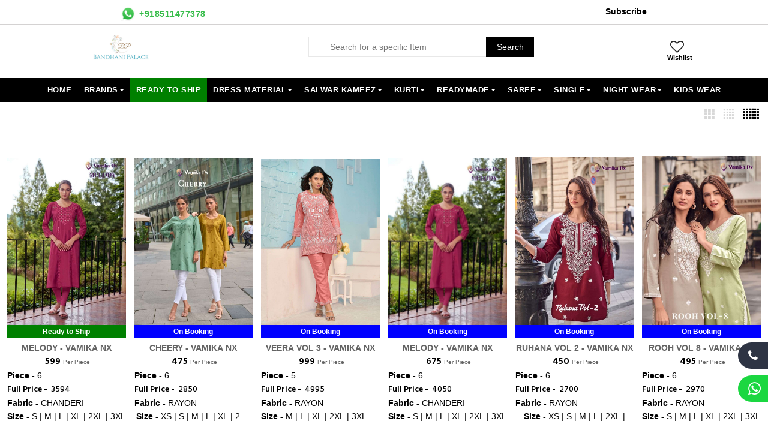

--- FILE ---
content_type: text/html; charset=UTF-8
request_url: https://bandhanipalace.co.in/brand/vamika-nx
body_size: 58366
content:
<!DOCTYPE html>
<html lang="en">

<head>
    <meta charset="utf-8">
    <title>VAMIKA NX</title>
    <meta name="keywords" content="VAMIKA NX">
    <meta name="description" content="">
    <meta name="author" content="VAMIKA NX">
    <link rel="shortcut icon" href="https://bandhanipalace.co.in/images/favicon.png?1769683306">
    <meta name="viewport" content="width=device-width, initial-scale=1, shrink-to-fit=no">
    <link rel="stylesheet" href="/css/theme.css">
    <link rel="stylesheet" href="/css/custome_dev.css">
    <meta name="googlebot" content="index, follow" />
    <meta name="category" content="Printed Sarees in india, Kurti wholesaler in Gujarat, latest ladies gown design" />
    <meta name="classification" content="Printed Sarees in india, Kurti wholesaler in Gujarat, latest ladies gown design" />
    <meta name="msnbot" content="index, follow" />
    <meta name="revisit-after" content="1 days" />
</head>
<style>
    .regprice {
        font-size: 16px !important;
    }
</style>

<body>
    <head>
    <link rel="stylesheet" href="https://code.jquery.com/ui/1.12.1/themes/base/jquery-ui.css">
    <script src="https://code.jquery.com/jquery-1.12.4.js"></script>
    <script src="https://code.jquery.com/ui/1.12.1/jquery-ui.js"></script>
    <script src="https://cdn.onesignal.com/sdks/OneSignalSDK.js" async=""></script>
    <link rel="stylesheet" href="https://cdnjs.cloudflare.com/ajax/libs/font-awesome/4.7.0/css/font-awesome.min.css">
</head>
<header>
    <style>
        .tt-mobile-header #wishsh:before{
            color:white !important;
        }
        .tt-mobile-header i{
            color:white !important;
        }
        .dropdown  .dropdown-menu {
            z-index:9999 !important;
        }
        .objectFit{
            object-fit: contain;
        }
          @media (max-width: 1024px) {
            .desktopWish {
                display: none !important;
            }
        }
        .wishlistIcon i{
            font-size:19px;
        }
        .tt-btn-wishlist:before{
            content:none !important;
        }
        .tt-btn-wishlist img{
            min-height: 0 !important;
            max-height: 21px !important;
            width: 20px !important;
        }
        .blink_me{
            /* animation: blinker 1s linear infinite;
            color:green !important;*/
            background-color: green !important;
            font-weight:600 !important;
            text-transform: uppercase !important;
            color:white !important;
        }
        .onsalewl2 {
            font-size: 12px !important;
            font-weight: 700;
            position: absolute;
            text-align: center;
            background-color:green;
            color: #fff;
            width: 100%;
            bottom: 0;
            left:0;
        }
            .onsalewl3 {
            font-size: 12px !important;
            font-weight: 700;
            position: absolute;
            text-align: center;
            background-color: blue;
            color: #fff;
            width: 100%;
            bottom: 0;
            left:0;
        }
            .onsalewl4 {
            font-size: 12px !important;
            font-weight: 700;
            position: absolute;
            text-align: center;
            background-color: red;
            color: #fff;
            width: 100%;
            bottom: 0;
            left:0;
            }
            .onsalewl5 {
            font-size: 12px !important;
            font-weight: 700;
            position: absolute;
            text-align: center;
            background-color: #000;
            color: #fff;
            width: 100%;
            bottom: 0;
            left:0;
            }
        @keyframes blinker {
            50% { opacity: 0; }
        }
        .dropdown-menu .hover{
            z-index:9999 !important;
        }
        .tt-megamenu-submenu{
            z-index:9999 !important;
        }
        .loader {
			position: fixed;
			left: 0px;
			top: 0px;
			width: 100%;
			height: 100%;
			z-index: 9999;
			/* background: url('/images/loader.gif') 50% 50% no-repeat rgb(249 249 249 / 42%); */
			background: url(/images/loader.svg?213) 50% 50% no-repeat rgb(249 249 249);
			/* background-size: 38px; */
		}
        #loader-wrapper {
            display: none !important;
        }
        .tt-stuck-nav .tt-stuck-parent-account {
            display: none !important;
        }
        .tt-stuck-nav .tt-stuck-parent-multi {
            display: none !important;
        }
        .tt-stuck-nav .tt-stuck-parent-cart {
            display: none !important;
        }
        body:not(.touch-device).modal-open,
        body:not(.touch-device).modal-open .tt-stuck-nav.stuck {
            padding-right: 0px !important;
        }
        .tt-desctop-menu .tt-megamenu-submenu li a:not(:only-child):after {
            display: none;
        }
        .view-catalog1 {
            width: 50% !important;
            background: #ed9c31 !important;
            font-size: 12px !important;
            padding: 5px !important;
            font-weight: 600;
            text-align: center;
        }
        .view-single1:hover,
        .view-catalog1:hover {
            color: white !important;
        }
        .view-single1 {
            width: 50% !important;
            float: right;
            background: #4c4c4c !important;
            font-size: 12px !important;
            padding: 5px !important;
            font-weight: 600;
            text-align: center;
        }
        .fontstyle {
            text-transform: uppercase !important;
            font-weight: 600 !important;
        }
        .tooltip {
            position: relative;
            display: inline-block;
        }
        .tooltip .tooltiptext {
            visibility: hidden;
            width: 260px;
            background-color: #fff;
            color: #555;
            text-align: center;
            border-radius: 6px;
            padding: 5px 0;
            position: absolute;
            z-index: 1;
            top: -35%;
            left: 600%;
            margin-left: -60px;
            opacity: 0;
            transition: opacity 0.3s;
            box-shadow: 0px 0px 2px #000000;
        }
        .tooltip .tooltiptext::after {
            content: "";
            position: absolute;
            right: 100%;
            top: 25%;
            margin-left: -5px;
            border-width: 5px;
            border-style: solid;
            border-color: transparent #928787cf transparent transparent;
        }
        .tooltip:hover .tooltiptext {
            visibility: visible;
            opacity: 1;
        }
        header .tt-color-scheme-01 .tt-dropdown-obj .tt-dropdown-toggle {
            color: white;
        }
        @media (min-width: 1230px) {
            .container {
                //max-width: 96%;
            }
        }
        .iconheart {
            opacity: 1 !important;
            width: 35px !important;
            height: 35px !important;
        }
        .view-catalog:hover {
            background: rgba(0, 0, 0, .7) !important;
            color: white;
        }
        #tt-pageContent>.container-indent:not(.nomargin):not([class^="tt-offset"]) {
            margin-top: 10px !important;
        }
        .tt-col-item:hover {
            border: 1px solid var(--main-color);
            -webkit-box-shadow: 0 0 8px 5px rgba(0, 0, 0, .13);
            -moz-box-shadow: 0 0 8px 5px rgba(0, 0, 0, .13);
            box-shadow: 0 0 8px 5px rgba(0, 0, 0, .13);
        }
        .tooltip {
            position: relative !important;
            display: inline-block !important;
        }
        .tooltip .tooltiptext {
            display: none !important;
            left: 0;
        }
        .tooltip:hover .tooltiptext {
            display: block !important;
            opacity: 1 !important;
        }
        .tt-product:not(.tt-view) {
            overflow: hidden;
        }
        .tt-product:not(.tt-view) .tt-description .quickview:before,
        .tt-product:not(.tt-view) .tt-image-box .quickview:before {
            display: none;
        }
        @media (max-width: 1024px) {
            .tt-product:not(.tt-view) .tt-description .quickview {
                display: block !important;
            }
            .tt-product:not(.tt-view) .tt-image-box .tt-img img {
                height: 250px;
                object-fit: contain;
            }
        }
        @media (min-width: 1025px) {
            .tt-product:not(.tt-view) .tt-description {
                padding-top: 5px;
            }
        }
        @media screen and (min-width: 750px) {
            #mobi_screen {
                display: none;
            }
        }
        .tt-desctop-menu .tt-megamenu-submenu>li>a {
            text-decoration: none !important;
        }
        .ui-menu {
            width: 24% !important;
        }
        .ui-menu .ui-menu-item-wrapper:hover {
            background-color: #000 !important;
            border: 1px solid #000 !important;
        }
        .ui-menu-item-wrapper {
            font-family: 'Lato', sans-serif !important;
        }
        header .tt-dropdown-obj .tt-dropdown-toggle {
            color: #6b6b6b !important;
        }
        @media (max-width: 768px) {
            .centerbar-header {
                display: none;
            }
        }
        @media (max-width: 1024px) and (min-width: 769px) {
            .centerbar-header {
                display: none;
            }
        }
        .hrd-cust-care i {
            width: 29px;
            height: 24px;
            background: url(images/icon.png) no-repeat -183px -10px;
            float: left;
            margin-right: 10px;
        }
        .custom-search {
            width: 100%;
            position: relative;
        }
        @media (max-width: 3000px) and (min-width: 768px) {
            .custom-search {
                margin-left: 23px !important;
            }
        }
        .custom-search [type=text] {
            width: 100%;
            height: 34px;
            padding-left: 10px;
            border: 1px solid #e8e8e8;
            background: url(images/src-icon.png) no-repeat 8px 6px #fff;
            padding-left: 35px;
        }
        input[name=searchVal] {
            border: .5px solid #d4d4d4 !important;
        }
        .custom-search button[type=submit] {
            background: #000;
            color: #fff;
            border: 0;
            position: absolute;
            right: 0;
            top: 0;
            height: 34px;
            width: 80px;
        }
        @media (max-width: 1024px) {
            .topbar-header {
                display: none !important;
            }
            #hidesearch,
            #logocenter {
                display: block !important;
            }
            #serfrm,
            #logoleft {
                display: none !important;
            }
            .tt-col-center {
                display: flex !important;
            }
            .tt-col-center {
                margin-right: 3%;
            }
            .centerbar-header {
                margin-top: 0px !important;
                margin-bottom: 0px !important;
            }
            .tt-header-row.tt-top-row {
                flex-direction: unset;
                flex-wrap: unset;
            }
        }
        @media (max-width: 3000px) and (min-width: 768px) {
            .hrd-cust-care1 {
                margin-left: 12px !important;
            }
            .tt-col-center {
                margin-right: 3% !important;
            }
        }
        @media (max-width: 1315px) and (min-width: 1275px) {
            #serfrm {
                /*width:250px!important;*/
                width: 250px !important;
            }
        }
        @media (max-width: 1275px) and (min-width: 1025px) {
            #serfrm {
                /*width:250px!important;*/
                width: 200px !important;
            }
            #logoleft img {
                max-width: 238px !important;
            }
        }
        .loginbtn1 {
            font-family: 'Lato', sans-serif !important;
            height: 34px !important;
            font-weight: 600 !important;
            border-radius: 0px !important;
            color: white !important;
            border: 0 !important;
            background: linear-gradient(270deg, #d6ff00, #1a67d2) !important;
            //animation: myanimation 10s infinite;
            //animation:blinkingText 2s infinite;
        }
        @keyframes blinkingText {
            0% {
                color: white;
            }
            50% {
                color: transparent;
            }
            75% {
                color: transparent;
            }
            100% {
                color: white;
            }
        }
        .tt-desctop-menu .tt-megamenu-submenu>li>a {
            text-decoration: underline;
        }
        @media (max-width: 1024px) {
            .topbar-header {
                display: none;
            }
        }
        .caret1 {
            display: inline-block;
            width: 0;
            height: 0;
            margin-left: 4px;
            margin-top: 18px;
            border-top: 4px solid;
            border-right: 4px solid transparent;
            border-left: 4px solid transparent;
        }
        .codd:before {
            content: '|' !important;
            color: #cad5d5 !important;
            display: inline-block !important;
            margin: 0 0.5em !important;
            position: unset !important;
            width: unset !important;
        }
        header .tt-dropdown-obj .tt-dropdown-toggle {
            color: #6b6b6b !important;
        }
        .header-top-appdown {
            line-height: 24px;
            font-family: sans-serif;
            font-weight: 700;
            letter-spacing: .5px;
        }
        .header-top-wpno {
            color: #36bc49 !important;
            font-size: 14.35px;
        }
        .header-top-appdown i {
            width: 23px;
            height: 24px;
            float: left;
            margin-right: 7px;
        }
        .header-top-wpno i {
            background-position: -150px -11px !important;
            width: 22px !important;
            height: 22px !important;
        }
        ul#myacc li a i {
            margin-right: 6px;
        }
        ul#myacc li {
            padding: 5px;
        }
        .checkbox-group label .box {
            border: 1px solid #cdcdcd !important;
        }
        .tt-mobile-header .tt-search .tt-dropdown-menu #form {
            height: 50px;
        }
        @media (max-width: 1024px) {
            header .tt-search .tt-dropdown-menu #form {
                width: 100%;
                display: -ms-flexbox;
                /* display: -webkit-flex; */
                display: flex;
                -webkit-flex-direction: row;
                -ms-flex-direction: row;
                flex-direction: row;
                -webkit-flex-wrap: nowrap;
                -ms-flex-wrap: nowrap;
                flex-wrap: nowrap;
                -webkit-justify-content: flex-start;
                -ms-flex-pack: start;
                justify-content: flex-start;
                -webkit-align-content: flex-end;
                -ms-flex-line-pack: end;
                align-content: flex-end;
                -webkit-align-items: center;
                -ms-flex-align: center;
                align-items: center;
            }
            header .tt-search .tt-dropdown-menu #form .tt-search-input {
                background: transparent;
                font-size: 16px;
                border: 1px solid transparent;
                padding: 14px 12px 8px 0px;
                font-family: "Hind", sans-serif;
                box-shadow: none;
                outline: none;
                width: calc(100% - 40px);
                color: #777777;
                border-radius: 0;
                transition: all 0.2s linear;
                -ms-transition: all 0.2s linear;
                -webkit-transition: all 0.2s linear;
                -o-transition: all 0.2s linear;
            }
        }
        .tt-dropdown-toggle .item_cart_icon {
            background: url(images/icon.png) no-repeat -39px -8px;
            width: 33px;
            height: 32px;
            float: left;
            margin-right: 8px;
        }
        header .tt-multi-obj .tt-dropdown-toggle .tt-badge-cart {
            display: inline-block;
            width: 20px;
            height: 20px;
            background: #e79445;
            color: #ffffff;
            border-radius: 50%;
            position: absolute;
            top: 17px;
            right: 0px;
            font-size: 12px;
            line-height: 1.7;
            pointer-events: none;
        }
        #wishsh:before {
            content: "\f08a";
            font-family: FontAwesome;
            /* content: "\e889";
    font-family: FontAwesome; */
            display: inline-block;
            vertical-align: top;
            font-size: 23px;
            color: #252525;
            margin-right: 4px;
        }
        #cartsh #cart-total,
        #wishsh #wish-total {
            display: inline-block;
        }
        #cartsh #cart-total .cart-item,
        #wishsh #wish-total .wish-item {
            background: #F11271;
            border: 0;
            text-align: center;
            width: 16px;
            line-height: 16px;
            height: 16px;
            padding: 0;
            position: absolute;
            top: -2px;
            left: 22px;
            color: #fff;
            font-size: 11px;
            font-weight: 700;
            box-shadow: none !important;
            text-shadow: none !important;
            z-index: 1;
            text-decoration: none !important;
            text-transform: capitalize;
            border-radius: 100%;
        }
        #wishsh #wish-total1 .wish-item {
            margin-top: 29px;
            position: absolute;
            top: 1px;
            color: #000000;
            font-size: 11px;
            font-weight: 600;
        }
        #cartsh #cart-total1 .cart-item {
            margin-top: 0px;
            position: absolute;
            color: #000000;
            font-size: 11px;
            font-weight: 600;
            margin-left: -12px;
        }
        .colorstatic .tt-dropdown-obj #accountde-total1 .accountde-item {
            color: #f2f8fc !important;
            margin-top: -2px !important;
        }
        #accountde #accountde-total1 .accountde-item {
            margin-top: 25px;
            position: absolute;
            color: #000000;
            font-size: 11px;
            font-weight: 600;
            margin-left: -12px;
        }
        .colorstatic .tt-dropdown-obj .cart-item {
            color: #f2f8fc !important;
        }
        .cart-item {
            margin-top: 0px;
            position: absolute;
            color: #000000;
            font-size: 11px;
            font-weight: 600;
            margin-left: -12px;
        }
        .tt-mobile-parent-multi .tt-dropdown-obj #wishsh:before {
            font-size: 21px;
            left: 13px;
        }
        .tt-mobile-parent-multi .tt-dropdown-obj #wish-total1 .wish-item {
            margin-top: 27px !important;
        }
        .tt-desctop-menu:not(.tt-hover-02) li.dropdown>a {
            color: #fff;
            background: transparent;
            padding: 7px 10px;
            line-height: 20px;
            font-size: 12.5px;
        }
        .tt-desctop-menu:not(.tt-hover-02) li.dropdown>a:hover {
            color: #fff;
            background: #000;
        }
        .tt-desctop-menu:not(.tt-hover-02) li.dropdown.active>a {
            color: #fff;
        }
        @media (min-width: 1230px) {
            header .tt-desktop-header .dropdown-menu {
                max-width: unset;
            }
        }
        .tt-desctop-menu .megamenu .dropdown-menu {
            //width: auto !important;
        }
        .caret {
            display: inline-block;
            width: 0;
            height: 0;
            margin-left: 2px;
            margin-top: 8px;
            vertical-align: middle;
            border-top: 4px solid;
            border-right: 4px solid transparent;
            border-left: 4px solid transparent;
        }
        .tt-header-holder .tt-obj-menu:last-child:first-child .tt-desctop-menu:not(.tt-menu-small) nav>ul li.dropdown>a {
            padding: 10px !important;
        }
        .tt-stuck-nav .tt-desctop-menu nav>ul li.dropdown>a {
            padding: 10px !important;
        }
        .dropdown-menu {
            width: auto !important;
            left: auto !important;
            right: auto !important;
            padding: 33px 15px 6px 15px !important;
        }
        .colorstatic .tt-dropdown-obj #wishsh:before {
            font-size: 19px;
            left: 13px;
        }
        .colorstatic .tt-dropdown-obj #wish-total1 .wish-item {
            margin-top: 26px !important;
            color: #f2f8fc !important;
        }
        @media (max-width: 480px) {
            .colorstatic .tt-dropdown-obj #cart-total1 .cart-item {
                margin-top: -1px !important;
            }
        }
        .colorstatic .tt-dropdown-obj #cart-total1 .cart-item {
            color: #f2f8fc !important;
            margin-top: -1px !important;
        }
        .colorstatic .tt-dropdown-obj #cart-total1 .caret {
            margin-top: 8px !important;
        }
        .colorstatic .tt-dropdown-obj .tt-dropdown-toggle {
            color: #f2f8fc !important;
        }
        .colorstatic .tt-dropdown-obj .tt-dropdown-toggle i {
            color: #f2f8fc !important;
            font-size: 25px;
        }
        header .tt-dropdown-obj .tt-dropdown-toggle i {
            font-size: 25px;
        }
        .colorstatic .tt-dropdown-obj #cartsh i {
            font-size: 24px !important;
        }
        .colorstatic .tt-dropdown-obj .tt-dropdown-toggle:before,
        .colorstatic .tt-menu-toggle .icon-03:before {
            color: #f2f8fc !important;
        }
        @media (max-width: 1025px) {
            .tt-mobile-header .tt-header-row .tt-parent-box:last-child .tt-dropdown-toggle {
                padding-right: 20px !important;
            }
        }
        @media (min-width: 790px) {
            .tt-back-to-top.tt-show {
                bottom: 12% !important;
            }
        }
        .tt-stuck-parent-menu .cureency_sec {
            display: none !important;
        }
        .fixed-call-btn {
            position: fixed;
            z-index: 9999;
            bottom: 105px;
            right: 0;
            height: 44px;
            border-top-left-radius: 44px;
            width: 50px;
            display: flex;
            align-items: center;
            justify-content: center;
            background: var(--secondary-color);
            color: #fff;
            border-bottom-left-radius: 44px;
            -webkit-transition: all .2s;
            -moz-transition: all .2s;
            transition: all .2s;
            font-size: 20px;
            background-color: #2e3444;
        }
        .fa {
            display: inline-block;
            font: normal normal normal 14px/1 FontAwesome;
            font-size: inherit;
            text-rendering: auto;
            -webkit-font-smoothing: antialiased;
        }
        .fixed-whtasapp {
            position: fixed;
            z-index: 9999;
            bottom: 50px;
            right: 0;
            height: 44px;
            border-top-left-radius: 44px;
            width: 50px;
            display: flex;
            align-items: center;
            justify-content: center;
            background: #1bd741;
            border-bottom-left-radius: 44px;
            -webkit-transition: all .2s;
            -moz-transition: all .2s;
            transition: all .2s;
        }
        .whatsapp-inquiry {
            font-size: 25px;
            color: #fff;
            margin-left: 5px;
        }
        @media (min-width: 790px) {
            .tt-back-to-top {
                height: 40px !important;
                width: 40px !important;
                right: 0px;
            }
        }
        @media (min-width: 790px) {
            .tt-back-to-top.tt-show {
                bottom: 0% !important;
            }
        }
        .fixed-call-btn:hover {
            background: #000;
            color: #fff;
        }
        .fixed-whtasapp:hover {
            background: #079123;
        }
    </style>
    <div class="tt-color-scheme-01 topbar-header" style="background: white  !important;color: black !important;padding-right: 15%;padding-left: 15%;margin-right: auto;margin-left: auto;border-bottom: 1px solid #d4d2d2;
    box-shadow: 5px 7px 4px #00026;">
        <div class="container" style="max-width:100% !important;">
            <div class="tt-header-row tt-top-row" style="align-items:start;">
                <div class="tt-col-left">
                    <div class="tt-desctop-parent-contact tt-parent-box">
                        <div class="tt-contact tt-dropdown-obj ">
                            <a style="padding: 0; color: #6b6b6b !important;font-size: 16px;margin-top: 11px;" target="_blank" href="https://api.whatsapp.com/send?phone=+918511477378&amp;text=Hello">
                                <div class="header-top-appdown header-top-wpno"> <img src="/images/whatsapp-logo-3-1.png" style="width: 23px;height: 24px;float: left;margin-right: 7px;">
                                    +918511477378</div>
                            </a>
                        </div>
                    </div>
                </div>
                <div class="tt-col-right" style="display: -webkit-box;padding-top:8px;color:#206ccc;">
                    <a onclick="subscribe_popup()" style="cursor:pointer;color:black;">Subscribe </a>
                </div>
            </div>
        </div>
    </div>
    </div>
    <script>
        function subscribe_popup() {
            $("#subscribe_popup").click()
        }
    </script>
    <a href="javascript:void(0)" data-toggle="modal" data-target="#modalsubscribe_popup" id="subscribe_popup"></a>
    <div class="modal" id="modalsubscribe_popup" tabindex="-1" role="dialog" aria-label="myModalLabel" aria-hidden="true" style="background-color:#00000000">
        <div class="modal-dialog">
            <div class="modal-content ">
                <div class="modal-header">
                    <div class="tt-modal-messages" id="forgotmsg" style="color:#000;font-size:20px;display: inline-block;">
                        <i class="icon-f-68"></i> Subscribe To Our Newsletter
                    </div>
                    <button type="button" class="close" onclick="close_main_modal()" data-dismiss="modal" aria-hidden="true"></button>
                </div>
                <div class="modal-body">
                    <div class="tt-modal-addtocart">
                        <div class="row">
                            <div class="col-12 col-lg-12">
                                <div class="tt-modal-product">
                                    <!--<p>We Provide All Catalogs Full As Well As Singles At Wholesale Rates.</p>-->
                                    <div class="tt-qty">
                                        <div class="form-group">
                                            <input type="text" class="form-control" id="subscribe_email_main" name="emaill" placeholder="Enter Email Id">
                                        </div>
                                    </div>
                                </div>
                                <div class="validation-advice" id="subscribe_err" style="display:none;">This is a
                                    required field.</div>
                                <div class="tt-product-total">
                                    <div class="tt-total" align="center">
                                        <a href="javascript:void(0);" id="forgotbtn" class="btn btn-border" onclick="subscribe_main()" style="background:#000;color:white;">Subscribe
                                            Now</a>
                                    </div><br>
                                    <p align="center">We respect your privacy. Your information is safe and will never
                                        be shared. </p>
                                </div>
                            </div>
                        </div>
                    </div>
                </div>
            </div>
        </div>
    </div>
    <script>
        function subscribe_main() {
            var subscribe_email_main = $("#subscribe_email_main").val();
            var subscribe_mobile_main = "";
            var reg = /^([A-Za-z0-9_\-\.])+\@([A-Za-z0-9_\-\.])+\.([A-Za-z]{2,4})$/;
            if (subscribe_email_main == "") {
                $("#subscribe_err").show();
                $("#subscribe_err").css("color", "red");
                $("#subscribe_email_main").focus();
                $("#subscribe_err").html("Warning : Please Enter Your Email Address");
                setTimeout(function() {
                    $("#subscribe_err").hide();
                }, 30000);
            } else if (reg.test(subscribe_email_main) == false) {
                $("#subscribe_err").show();
                $("#subscribe_err").css("color", "red");
                $("#subscribe_email_main").focus();
                $("#subscribe_err").html("Warning : Please Enter Valid Email Address");
                setTimeout(function() {
                    $("#subscribe_err").hide();
                }, 3000);
            } else {
                jQuery.ajax({
                    type: "POST",
                    data: {
                        subscribe_email: subscribe_email_main,
                        subscribe_mobile: subscribe_mobile_main
                    },
                    url: "/ajaxfiles/subscribe_process.php",
                    success: function(response) {
                        if (response == "ok") {
                            $("#subscribe_err").show();
                            $("#subscribe_err").css("color", "green");
                            $("#subscribe_email_main").focus();
                            $("#subscribe_err").html("Success: Thank You For Subscribing");
                            setTimeout(function() {
                                $("#subscribe_err").hide();
                            }, 3000);
                            $("#subscribe_email_main").val("");
                            $("#subscribe_mobile_desktop").val("");
                        }
                        if (response == "ok1") {
                            $("#subscribe_err").show();
                            $("#subscribe_err").css("color", "green");
                            $("#subscribe_err").html("Success: Thank You For Subscribing");
                            setTimeout(function() {
                                $("#subscribe_err").hide();
                            }, 3000);
                            $("#subscribe_email_main").val("");
                            $("#subscribe_mobile_desktop").val("");
                        }
                        if (response == "exist") {
                            $("#subscribe_err").show();
                            $("#subscribe_err").css("color", "red");
                            $("#subscribe_email_main").focus();
                            $("#subscribe_err").html("Warning: you are already subscribed");
                            setTimeout(function() {
                                $("#subscribe_err").hide();
                            }, 3000);
                        }
                    }
                });
            }
        }
    </script>
    <div class="tt-color-scheme-01 centerbar-header" style="background: white  !important;color: black !important;    margin-top: 5px; margin-bottom: 0px;padding-right: 10%;padding-left: 10%;">
        <div class="container" style="max-width:100% !important;">
            <div class="tt-header-row tt-top-row" style="align-items:start;">
                <div class="tt-col-left">
                    <div class="tt-box-info">
                        <ul>
                            <li style="font-size: 14px;padding-top: 0px;"><a class="tt-logo" href="https://bandhanipalace.co.in/" id="logoleft"><img src="https://bandhanipalace.co.in/images/logo.jpg?1769683306" alt="" style="max-height: 70px !important;max-width:260px;"></a></li>
                        </ul>
                    </div>
                </div>
                <div class="tt-col-center" style="display: -webkit-box;    margin-top: 15px;">
                    <div style="width:376px !important" id="serfrm">
                        <div class="custom-search">
                            <input type="text" name="search_cat" value="" id="searchpro_desktop" placeholder="Search for a specific Item" class="ui-autocomplete-input" autocomplete="off" onkeydown="search_fun1('desktop');" onkeypress="live_search()">
                            <button type="submit" style="cursor: pointer;" onclick="search_function('desktop')">Search</button>
                        </div>
                    </div>
                    <a class="tt-logo" href="https://bandhanipalace.co.in/" id="logocenter" style="display:none;"><img src="https://bandhanipalace.co.in/images/logo.jpg?1769683306" alt="" style="max-height: 70px !important;max-width:285px!important;"></a>
                    <div class="hrd-cust-care1" style="text-align: center;">
                        <span id="mobi_screen">
                            <marquee style="color:#206ccc;">Login/Register to get wholesale discounts of full catalog.
                            </marquee>
                        </span>
                    </div>
                </div>
                <div class="tt-col-right" style="    margin-top: 15px;">
                    <div class="tt-col-obj tt-obj-options obj-move-right">
                        <div class="tt-desctop-parent-search tt-parent-box" style="display:none;">
                            <div class="tt-search tt-dropdown-obj">
                                <button class="tt-dropdown-toggle" data-tooltip="Search" data-tposition="bottom">
                                    <i class="icon-f-85"></i>
                                </button>
                                <div class="tt-dropdown-menu">
                                    <div class="container" style="margin-left: 38px;">
                                        <div id="form">
                                            <div class="tt-col">
                                                <input type="text" class="tt-search-input" id="searchpro" placeholder="Search Catalog..." onKeyUp="search_catalog(this.value)" onkeydown="search_fun1('mob');" name="search_cat_mob">
                                                <button class="tt-btn-search" type="submit" onclick="search_function('mob');"></button>
                                            </div>
                                            <div class="tt-col">
                                                <button class="tt-btn-close icon-g-80"></button>
                                            </div>
                                            <div class="tt-info-text">
                                                What are you Looking for?
                                            </div>
                                            <div class="search-results">
                                                <ul id="serachcatalog">
                                                </ul>
                                                <button type="button" class="tt-view-all" onclick="viewall()" id="viewall1">View all products</button>
                                            </div>
                                        </div>
                                    </div>
                                </div>
                            </div>
                        </div>
                        <!-- /tt-search -->
                        <!-- tt-cart -->
                        <script>
                            function search_function(type) {
                                if (type == "desktop") {
                                    var search_name = $("#searchpro_desktop").val();;
                                } else if (type == "mob") {
                                    var search_name = $("#searchpro").val();;
                                }
                                console.log(search_name);
                                if (search_name != "") {
                                    window.location.href = "https://bandhanipalace.co.in/search/" + search_name;
                                }
                            }
                            function live_search() {
                                $('#searchpro_desktop').autocomplete({
                                    source: 'https://bandhanipalace.co.in/ajaxfiles/search_data.php',
                                    select: function(event, ui) {
                                        var pro = ui.item.value;
                                        if (pro != "Not find") {
                                            fetch_seo_url(pro);
                                        }
                                    }
                                })
                            }
                            function fetch_seo_url(pro) {
                                console.log(pro);
                                $.ajax({
                                    type: "POST",
                                    url: "https://bandhanipalace.co.in/ajaxfiles/fetch_product_seo_detail.php",
                                    data: {
                                        sku: pro
                                    },
                                    success: function(data) {
                                        window.location.href = "https://bandhanipalace.co.in/portfolio/" + data;
                                    }
                                });
                            }
                            function search_fun1(type) {
                                if (event.key == 'Enter') {
                                    if (type == "mob") {
                                        var search_val = $("#searchpro").val();
                                    } else if (type == 'desktop') {
                                        var search_val = $("#searchpro_desktop").val();
                                    }
                                    if (search_val.length > 0) {
                                        window.location.href = "https://bandhanipalace.co.in/search/" + search_val + "";
                                    } else {
                                        location.reload();
                                    }
                                }
                            }
                            function viewall() {
                                var dd = $("#searchpro").val();
                                if (dd != "") {
                                    window.location.href = "https://bandhanipalace.co.in/search/" + dd;
                                }
                            }
                            function search_catalog(search) {
                                console.log(search);
                                $.ajax({
                                    type: "POST",
                                    url: "https://bandhanipalace.co.in/ajaxfiles/search_catalog.php",
                                    dataType: "JSON",
                                    data: {
                                        search: search
                                    },
                                    success: function(data) {
                                        console.log(data);
                                        var li = "";
                                        if (data.status == "error") {
                                            $("#filter_data").html("");
                                            $("#viewall1").hide();
                                            $("#serachcatalog").html(
                                                '<li><a href="javascript:void(0)"><div class="tt-description"><div class="tt-title">Not Found</div></div></a></li>'
                                            );
                                        } else {
                                            $("#viewall1").show();
                                            var cou = data.count;
                                            console.log(data.catalog);
                                            for (i = 0; i < cou; i++) {
                                                var product_id = data.catalog[i].product_id;
                                                var product_name = data.catalog[i].product_name;
                                                var product_seo_url = data.catalog[i].product_seo_url;
                                                var product_image = data.catalog[i].product_image;
                                                var product_qty = data.catalog[i].product_qty;
                                                var c_convert = "1";
                                                var product_price1 = data.catalog[i].product_price;
                                                var product_price = Math.round((parseInt(product_price1) /
                                                    parseFloat(c_convert)) * 100) / 100;
                                                var base = 'https://bandhanipalace.co.in/';
                                                li += '<li><a href="https://bandhanipalace.co.in/portfolio/' +
                                                    product_seo_url + '"><div class="thumbnail"><img src="' +
                                                    product_image + '" data-src="' + product_image + '" alt="' +
                                                    product_name +
                                                    '"></div><div class="tt-description"><div class="tt-title">' +
                                                    product_name +
                                                    '</div><div class="tt-price" style="font-family: \'Hind\', sans-serif;">&#8377; ' +
                                                    product_price + ' Per Piece</div></div></a></li>';
                                            }
                                            $("#serachcatalog").html(li);
                                        }
                                    }
                                });
                            }
                            function viewcart() {
                                var uid = '';
                                var base_url = 'https://bandhanipalace.co.in/';
                                var type = "view_cart";
                                $.ajax({
                                    type: "POST",
                                    url: "https://bandhanipalace.co.in/ajaxfiles/add_to_cart.php",
                                    dataType: "JSON",
                                    data: {
                                        Type: type,
                                        UserID: uid,
                                        Cart_type: "catalog"
                                    },
                                    success: function(data) {
                                        var cart = "";
                                        if (data.count == "0") {
                                            $("#cartproduct").html("");
                                            $("#empty").show();
                                            $("#empty").html(
                                                '<div class="tt-item">Your shopping cart is empty!</div>');
                                            $("#checkoutpage").hide();
                                            $("#subtotalcart1").hide();
                                            $("#xyz").hide();
                                        } else {
                                            $("#empty").hide();
                                            $("#checkoutpage").show();
                                            $("#subtotalcart1").show();
                                            $("#xyz").show();
                                            var c_convert = '1';
                                            var cou = data.count;
                                            var totalprice = data.payment_fees;
                                            var subtotal = data.subtotal;
                                            var ss = totalprice + subtotal;
                                            ss = Math.round((parseInt(ss) / parseFloat(c_convert)) * 100) / 100;
                                            for (i = 0; i < cou; i++) {
                                                var productsubtot = 0;
                                                var title = data.products[i].title;
                                                var pid = data.products[i].pid;
                                                var saleprice = data.products[i].saleprice;
                                                var saleprice = Math.round((parseInt(saleprice) / parseFloat(
                                                    c_convert)) * 100) / 100;
                                                var weight = data.products[i].weight;
                                                var qty = data.products[i].qty;
                                                var prosize = data.products[i].prosize;
                                                var image = data.products[i].image;
                                                console.log(image);
                                                var cartid = data.products[i].cartid;
                                                var gstpersentage = data.products[i].gstpersentage;
                                                var gstperproduct = data.products[i].gstperproduct;
                                                var gstperproduct = Math.round((parseInt(gstperproduct) /
                                                    parseFloat(c_convert)) * 100) / 100;
                                                var product_seo_url = data.products[i].product_seo_url;
                                                var producttot = qty * saleprice;
                                                var productsubtot = producttot + gstperproduct;
                                                var size = "";
                                                if (prosize != "") {
                                                    size = "<li>Size : " + prosize + "</li>";
                                                }
                                                cart +=
                                                    '<div class="tt-item"><a href="https://bandhanipalace.co.in/portfolio/' +
                                                    product_seo_url + '"><div class="tt-item-img"><img src="' +
                                                    image + '" data-src="' + image + '" alt="' + title +
                                                    '"></div><div class="tt-item-descriptions"><h2 class="tt-title">' +
                                                    title + '</h2><ul class="tt-add-info">' + size +
                                                    '<li> Weight : ' + weight +
                                                    ' KG</li></ul><div class="tt-quantity">' + qty +
                                                    ' X</div> <div class="tt-price"><span style="font-family: hind,sans-serif;">&#8377;</span> ' +
                                                    saleprice +
                                                    '</div><div class="tt-cart-total-price" style="float: right;font-size: 11px;line-height: 16px;"><span style="font-family: hind,sans-serif;">&#8377;</span> ' +
                                                    producttot +
                                                    '</div><br><div class="tt-cart-total-title" style="display: inline-block;float: left;font-size: 11px;line-height: 16px;">GST ( ' +
                                                    gstpersentage +
                                                    ' )</div><div class="tt-cart-total-price" style="float: right;font-size: 11px;line-height: 16px;"><span style="font-family: hind,sans-serif;">&#8377;</span> ' +
                                                    gstperproduct +
                                                    '</div><br><div class="tt-cart-total-title" style="display: inline-block;float: left;font-size: 11px;line-height: 16px;">TOTAL</div><div class="tt-cart-total-price"  id="subtotalcart" style="float: right;font-size: 11px;line-height: 16px;"><span style="font-family: hind,sans-serif;">&#8377;</span> ' +
                                                    productsubtot.toFixed(2) + '</div></div></div>';
                                            }
                                            $("#cartproduct").html(cart);
                                            $("#subtotalcart1").html(
                                                '<span style="font-family: hind,sans-serif;">&#8377;</span> ' +
                                                ss);
                                        }
                                    }
                                });
                            }
                            function countwish() {
                                $.ajax({
                                    url: "https://bandhanipalace.co.in/count_wishlist.php",
                                    data: {},
                                    cache: false,
                                    success: function(data) {
                                        if (data != 0) {
                                            console.log("in");
                                            $("#countwishlist").html(
                                                '<span class="wish-item" style="  left: 24px;"  id="">' +
                                                data + '</span>');
                                            $("#countwishlist").css("display", "inline-block");
                                        } else {
                                            $("#countwishlist").html('');
                                            $("#countwishlist").css("display", "inline-block");
                                        }
                                    }
                                });
                            }
                            function loginpopupopen(type) {
                                if (type == "login") {
                                    openbox('login');
                                    $("#openloginbox").click();
                                }
                                if (type == "register") {
                                    openbox('register');
                                    $("#openloginbox").click();
                                }
                            }
                        </script>
                        <!-- /tt-cart -->
                        <!-- tt-account -->
                      <!--   <div class="tt-desctop-parent-account tt-parent-box">
                            <div class="tt-account tt-dropdown-obj">
                                <button class="tt-dropdown-toggle" id="accountde">
                                    <i class="icon-f-94" style="font-size: 26px;color:#000000"></i>
                                    <span id="accountde-total1"><span class="accountde-item" style="  left: 10px;">Account</span></span>
                                </button>
                                <div class="tt-dropdown-menu">
                                    <div class="tt-mobile-add">
                                        <button class="tt-close">Close</button>
                                    </div>
                                    <div class="tt-dropdown-inner">
                                        <ul>
                                                                                            <li><a href="javascript:void(0)" onclick="loginpopupopen('login')"><i class="icon-f-76"></i>Sign In</a></li>
                                                <li><a href="javascript:void(0)" onclick="loginpopupopen('register')"><i class="icon-f-94"></i>Sign Up</a></li>
                                                                                    </ul>
                                    </div>
                                </div>
                            </div>
                        </div> -->
                        <div class="tt-desctop-parent-multi tt-parent-box">
                            <div class="tt-multi-obj tt-dropdown-obj">
                                <a href="https://bandhanipalace.co.in/detail_wishlist" style="margin-right: 25px;">
                                    <button class="tt-dropdown-toggle" id="wishsh" style="font-size:16px;">
                                        <span id="wish-total" style="margin-bottom:20px;"> <span id="countwishlist">
                                                 </span> </span> <span id="wish-total1"><span class="wish-item" style="  left: 3px;">Wishlist</span></span>
                                    </button></a>
                            </div>
                        </div>
                    </div>
                </div>
            </div>
        </div>
    </div>
    <!-- tt-mobile menu -->
    <nav class="panel-menu mobile-main-menu">
        <ul>
            <li>
                <a href="https://bandhanipalace.co.in/" class="fontstyle">Home</a>
            </li>
            <li>
                <a href="" class="fontstyle">Brands</a>
                <ul class="brand_dropdownnn">
				<li><input class="form-control mouse_hover brand_searchhh" id="brand_search" type="text" placeholder="Brand Search"></li>
                                            <li><a href="/brand/-ossm"> ossm</a></li>
                                            <li><a href="/brand/100-miles-kurti-buy-online">100 miles</a></li>
                                            <li><a href="/brand/12-angel">12 angel</a></li>
                                            <li><a href="/brand/18-attitude">18 attitude</a></li>
                                            <li><a href="/brand/7-channel">7 channel</a></li>
                                            <li><a href="/brand/aaa">Aaa</a></li>
                                            <li><a href="/brand/aadesh-dresses">Aadesh dresses</a></li>
                                            <li><a href="/brand/aakara">Aakara</a></li>
                                            <li><a href="/brand/aaliz-print">Aaliz print</a></li>
                                            <li><a href="/brand/aanaya">Aanaya</a></li>
                                            <li><a href="/brand/aarav">Aarav</a></li>
                                            <li><a href="/brand/aarti-fashion">Aarti fashion</a></li>
                                            <li><a href="/brand/aarvi-fashion">Aarvi fashion</a></li>
                                            <li><a href="/brand/aasha-designer-surat-dealer-wholesale-price">Aasha designer</a></li>
                                            <li><a href="/brand/aashirwad-creation">Aashirwad creation</a></li>
                                            <li><a href="/brand/aayra">Aayra</a></li>
                                            <li><a href="/brand/adinath-prints">Adinath prints</a></li>
                                            <li><a href="/brand/afrozeh">Afrozeh</a></li>
                                            <li><a href="/brand/aghajaan">Aghajaan</a></li>
                                            <li><a href="/brand/akash-creation">Akash creation</a></li>
                                            <li><a href="/brand/al-khushbu">Al khushbu</a></li>
                                            <li><a href="/brand/al-zohaib">Al zohaib</a></li>
                                            <li><a href="/brand/alisa">Alisa</a></li>
                                            <li><a href="/brand/alizeh">Alizeh</a></li>
                                            <li><a href="/brand/alok-suits">Alok suits</a></li>
                                            <li><a href="/brand/alshika-fashion">Alshika fashion</a></li>
                                            <li><a href="/brand/alzohaib">Alzohaib</a></li>
                                            <li><a href="/brand/amayra">Amayra</a></li>
                                            <li><a href="/brand/amirah">Amirah</a></li>
                                            <li><a href="/brand/amrutvela">Amrutvela</a></li>
                                            <li><a href="/brand/amyra-designer">Amyra designer</a></li>
                                            <li><a href="/brand/anamsa-pakistani-brand-online-wholesale-dealer">Anamsa</a></li>
                                            <li><a href="/brand/anando-wholesaler-surat-best-price-online-dealer">Anando</a></li>
                                            <li><a href="/brand/anarkali">Anarkali</a></li>
                                            <li><a href="/brand/angroop-plus">Angroop plus</a></li>
                                            <li><a href="/brand/anju-fashion">Anju fashion</a></li>
                                            <li><a href="/brand/anyuka">Anyuka</a></li>
                                            <li><a href="/brand/aplus">Aplus</a></li>
                                            <li><a href="/brand/apple">Apple</a></li>
                                            <li><a href="/brand/aradhna">Aradhna</a></li>
                                            <li><a href="/brand/arihant-designer">Arihant designer</a></li>
                                            <li><a href="/brand/arihant-nx">Arihant nx</a></li>
                                            <li><a href="/brand/arishtha">Arishtha</a></li>
                                            <li><a href="/brand/artriddhs">Artriddhs</a></li>
                                            <li><a href="/brand/asim-jofa">Asim jofa</a></li>
                                            <li><a href="/brand/assian-art">Assian art</a></li>
                                            <li><a href="/brand/atta-trendz">Atta trendz</a></li>
                                            <li><a href="/brand/avc">Avc</a></li>
                                            <li><a href="/brand/ayush-fashion">Ayush fashion</a></li>
                                            <li><a href="/brand/azara">Azara</a></li>
                                            <li><a href="/brand/b4u">B4u</a></li>
                                            <li><a href="/brand/baalar">Baalar</a></li>
                                            <li><a href="/brand/baanvi">Baanvi</a></li>
                                            <li><a href="/brand/balaji-cotton">Balaji cotton</a></li>
                                            <li><a href="/brand/bali-life-style">Bali life style</a></li>
                                            <li><a href="/brand/bandhani-palace">Bandhani palace</a></li>
                                            <li><a href="/brand/bansi">Bansi</a></li>
                                            <li><a href="/brand/banwery">Banwery</a></li>
                                            <li><a href="/brand/baroque">Baroque</a></li>
                                            <li><a href="/brand/bela-fashion">Bela fashion</a></li>
                                            <li><a href="/brand/belliza-designer-studio">Belliza designer studio</a></li>
                                            <li><a href="/brand/bilqistm">Bilqistm</a></li>
                                            <li><a href="/brand/bipson">Bipson</a></li>
                                            <li><a href="/brand/bitu">Bitu</a></li>
                                            <li><a href="/brand/blue-hills">Blue hills</a></li>
                                            <li><a href="/brand/bonanza">Bonanza</a></li>
                                            <li><a href="/brand/c-s">C s</a></li>
                                            <li><a href="/brand/channel-9">Channel 9</a></li>
                                            <li><a href="/brand/charizma">Charizma</a></li>
                                            <li><a href="/brand/colour-trends">Colour trends</a></li>
                                            <li><a href="/brand/cosmos-fashion">Cosmos fashion</a></li>
                                            <li><a href="/brand/cyra-fashion">Cyra fashion</a></li>
                                            <li><a href="/brand/deepsy-suits">Deepsy suits</a></li>
                                            <li><a href="/brand/deeptex-print">Deeptex print</a></li>
                                            <li><a href="/brand/dehliz-trendz">Dehliz trendz</a></li>
                                            <li><a href="/brand/devi-fashion">Devi fashion</a></li>
                                            <li><a href="/brand/dhaga">Dhaga</a></li>
                                            <li><a href="/brand/dhanyawad">Dhanyawad</a></li>
                                            <li><a href="/brand/diksha">Diksha</a></li>
                                            <li><a href="/brand/dinsaa-suit">Dinsaa suit</a></li>
                                            <li><a href="/brand/diya-trends">Diya trends</a></li>
                                            <li><a href="/brand/eba-lifestyle">Eba lifestyle</a></li>
                                            <li><a href="/brand/ekatra">Ekatra</a></li>
                                            <li><a href="/brand/esta-design">Esta design</a></li>
                                            <li><a href="/brand/eternal">Eternal</a></li>
                                            <li><a href="/brand/ezra">Ezra</a></li>
                                            <li><a href="/brand/fairlady-mumtaz-arts-cotton-pakistani-suit">Fairlady</a></li>
                                            <li><a href="/brand/falak-international">Falak international</a></li>
                                            <li><a href="/brand/fariyas-luxury-lawn">Fariyas luxury lawn</a></li>
                                            <li><a href="/brand/fashion-talk">Fashion talk</a></li>
                                            <li><a href="/brand/fem-i9-trends">Fem i9 trends</a></li>
                                            <li><a href="/brand/feminista">Feminista</a></li>
                                            <li><a href="/brand/fepic">Fepic</a></li>
                                            <li><a href="/brand/fiona">Fiona</a></li>
                                            <li><a href="/brand/fionista">Fionista</a></li>
                                            <li><a href="/brand/five-star">Five star</a></li>
                                            <li><a href="/brand/florent-tm">Florent tm</a></li>
                                            <li><a href="/brand/floreon-trends">Floreon trends</a></li>
                                            <li><a href="/brand/four-button">Four button</a></li>
                                            <li><a href="/brand/fyra">Fyra</a></li>
                                            <li><a href="/brand/gallberry">Gallberry</a></li>
                                            <li><a href="/brand/gallery-villa">Gallery villa</a></li>
                                            <li><a href="/brand/ganesh-fashion">Ganesh fashion</a></li>
                                            <li><a href="/brand/ganga">Ganga</a></li>
                                            <li><a href="/brand/ganpati">Ganpati</a></li>
                                            <li><a href="/brand/glossy">Glossy</a></li>
                                            <li><a href="/brand/gopinath-fashion">Gopinath fashion</a></li>
                                            <li><a href="/brand/grootinn">Grootinn</a></li>
                                            <li><a href="/brand/gul-ahmed">Gul ahmed</a></li>
                                            <li><a href="/brand/gulkand">Gulkand</a></li>
                                            <li><a href="/brand/gulkayra-designer">Gulkayra designer</a></li>
                                            <li><a href="/brand/hansa">Hansa</a></li>
                                            <li><a href="/brand/harshit-fashion-hub">Harshit fashion hub</a></li>
                                            <li><a href="/brand/hazeel">Hazeel</a></li>
                                            <li><a href="/brand/hoor-tex">Hoor tex</a></li>
                                            <li><a href="/brand/hot-line">Hot line</a></li>
                                            <li><a href="/brand/hotlady">Hotlady</a></li>
                                            <li><a href="/brand/house-of-lawn">House of lawn</a></li>
                                            <li><a href="/brand/husnara">Husnara</a></li>
                                            <li><a href="/brand/ibiza">Ibiza</a></li>
                                            <li><a href="/brand/ikw">Ikw</a></li>
                                            <li><a href="/brand/inaya">Inaya</a></li>
                                            <li><a href="/brand/indira">Indira</a></li>
                                            <li><a href="/brand/ishaal-prints-lawn-cotton-collection">Ishaal prints</a></li>
                                            <li><a href="/brand/itrana">Itrana</a></li>
                                            <li><a href="/brand/jagruti-industries">Jagruti industries</a></li>
                                            <li><a href="/brand/jaichitra">Jaichitra</a></li>
                                            <li><a href="/brand/jash">Jash</a></li>
                                            <li><a href="/brand/jay-vijay">Jay vijay</a></li>
                                            <li><a href="/brand/jihan-">Jihan </a></li>
                                            <li><a href="/brand/jinaam">Jinaam</a></li>
                                            <li><a href="/brand/jinesh-nx">Jinesh nx</a></li>
                                            <li><a href="/brand/jiyaan-cotton">Jiyaan cotton</a></li>
                                            <li><a href="/brand/jk-cotton-club">Jk cotton club</a></li>
                                            <li><a href="/brand/jlf">Jlf fashion</a></li>
                                            <li><a href="/brand/johra-tex">Johra tex</a></li>
                                            <li><a href="/brand/jonam-fashion-karishma-saree">Jonam fashion</a></li>
                                            <li><a href="/brand/js-priya">Js priya</a></li>
                                            <li><a href="/brand/jt-jamatmal-tilokchand">Jt - jamatmal tilokchand</a></li>
                                            <li><a href="/brand/juvi-fashion">Juvi fashion</a></li>
                                            <li><a href="/brand/kaara-suits">Kaara suits</a></li>
                                            <li><a href="/brand/kajal-style">Kajal style</a></li>
                                            <li><a href="/brand/kajree-fashion">Kajree fashion</a></li>
                                            <li><a href="/brand/kajri-style">Kajri style</a></li>
                                            <li><a href="/brand/kala-fashion">Kala fashion</a></li>
                                            <li><a href="/brand/kalapriya">Kalapriya</a></li>
                                            <li><a href="/brand/kalarang">Kalarang</a></li>
                                            <li><a href="/brand/kalaroop">Kalaroop</a></li>
                                            <li><a href="/brand/kalista">Kalista</a></li>
                                            <li><a href="/brand/kalki">Kalki</a></li>
                                            <li><a href="/brand/kanasu">Kanasu</a></li>
                                            <li><a href="/brand/kanika">Kanika</a></li>
                                            <li><a href="/brand/kapil-fab">Kapil fab</a></li>
                                            <li><a href="/brand/kapil-trendz">Kapil trendz</a></li>
                                            <li><a href="/brand/karachi-cotton-suits">Karachi cotton suits</a></li>
                                            <li><a href="/brand/karina-dress">Karina dress</a></li>
                                            <li><a href="/brand/karissa">Karissa</a></li>
                                            <li><a href="/brand/karma-trendz">Karma trendz</a></li>
                                            <li><a href="/brand/karva-designer">Karva designer</a></li>
                                            <li><a href="/brand/kasmeera">Kasmeera</a></li>
                                            <li><a href="/brand/kavya">Kavya</a></li>
                                            <li><a href="/brand/kavya-by-kanika-manufacturer-readymade-dress-dealer-ahmedabad">Kavya by kanika</a></li>
                                            <li><a href="/brand/kayce-trendz">Kayce trendz</a></li>
                                            <li><a href="/brand/kc">Kc</a></li>
                                            <li><a href="/brand/kesar-karachi-prints">Kesar karachi prints</a></li>
                                            <li><a href="/brand/kesar-shree-vijay-manufacturer-dealer-suat">Kesar shree vijay</a></li>
                                            <li><a href="/brand/kesari-exports">Kesari exports</a></li>
                                            <li><a href="/brand/kesari-trendz">Kesari trendz</a></li>
                                            <li><a href="/brand/keshar">Keshar</a></li>
                                            <li><a href="/brand/kessi-fabrics">Kessi fabrics</a></li>
                                            <li><a href="/brand/keval-fab">Keval fab</a></li>
                                            <li><a href="/brand/khayyira-suits">Khayyira suits</a></li>
                                            <li><a href="/brand/kiana-house-of-fashion">Kiana house of fashion</a></li>
                                            <li><a href="/brand/kilory-trendz">Kilory trendz</a></li>
                                            <li><a href="/brand/kilruba">Kilruba</a></li>
                                            <li><a href="/brand/kimora">Kimora</a></li>
                                            <li><a href="/brand/king-of-cotton">King of cotton</a></li>
                                            <li><a href="/brand/kinjal-industries">Kinjal industries</a></li>
                                            <li><a href="/brand/kinti">Kinti</a></li>
                                            <li><a href="/brand/kirara">Kirara</a></li>
                                            <li><a href="/brand/kirdaar">Kirdaar</a></li>
                                            <li><a href="/brand/kodas">Kodas</a></li>
                                            <li><a href="/brand/koodee">Koodee</a></li>
                                            <li><a href="/brand/krishriyaa-fashions">Krishriyaa fashions</a></li>
                                            <li><a href="/brand/kross-kulture">Kross kulture</a></li>
                                            <li><a href="/brand/ksm">Ksm</a></li>
                                            <li><a href="/brand/kumb">Kumb</a></li>
                                            <li><a href="/brand/kundan-tex-surat-dealer-online-buy-office">Kundan tex</a></li>
                                            <li><a href="/brand/kunj">Kunj</a></li>
                                            <li><a href="/brand/kynah">Kynah</a></li>
                                            <li><a href="/brand/laado">Laado</a></li>
                                            <li><a href="/brand/ladies-flavour">Ladies flavour</a></li>
                                            <li><a href="/brand/lady-leela">Lady leela</a></li>
                                            <li><a href="/brand/ladyview">Ladyview</a></li>
                                            <li><a href="/brand/lassa">Lassa</a></li>
                                            <li><a href="/brand/lavina">Lavina</a></li>
                                            <li><a href="/brand/laxmimaya-silk-mills">Laxmimaya silk mills</a></li>
                                            <li><a href="/brand/laxuria-trendz">Laxuria trendz</a></li>
                                            <li><a href="/brand/leela">Leela</a></li>
                                            <li><a href="/brand/leeva">Leeva</a></li>
                                            <li><a href="/brand/levisha">Levisha</a></li>
                                            <li><a href="/brand/lf">Lf</a></li>
                                            <li><a href="/brand/libas-collection">Libas collection</a></li>
                                            <li><a href="/brand/lily-and-lali">Lily and lali</a></li>
                                            <li><a href="/brand/lookwell">Lookwell</a></li>
                                            <li><a href="/brand/lt-fabric">Lt fabric</a></li>
                                            <li><a href="/brand/luxuria">Luxuria trendz</a></li>
                                            <li><a href="/brand/lymi-originals">Lymi originals</a></li>
                                            <li><a href="/brand/madhav">Madhav</a></li>
                                            <li><a href="/brand/mag">Mag</a></li>
                                            <li><a href="/brand/mahamani-creation-saree-wholesaler">Mahamani creation</a></li>
                                            <li><a href="/brand/mahavir-creation">Mahavir creation</a></li>
                                            <li><a href="/brand/mahi-creation">Mahi creation</a></li>
                                            <li><a href="/brand/mahiymaan">Mahiymaan</a></li>
                                            <li><a href="/brand/maisha">Maisha</a></li>
                                            <li><a href="/brand/majesty">Majesty</a></li>
                                            <li><a href="/brand/manas">Manas fab</a></li>
                                            <li><a href="/brand/mangal-shree-fabric">Mangal shree fabric</a></li>
                                            <li><a href="/brand/manhur-fashion">Manhur fashion</a></li>
                                            <li><a href="/brand/manisha-fashion">Manisha fashion</a></li>
                                            <li><a href="/brand/manjubaa">Manjubaa</a></li>
                                            <li><a href="/brand/master">Master</a></li>
                                            <li><a href="/brand/mayur-creation">Mayur creation</a></li>
                                            <li><a href="/brand/mayur-kala">Mayur kala</a></li>
                                            <li><a href="/brand/mcm-lifestyle">Mcm lifestyle</a></li>
                                            <li><a href="/brand/meenaxi-cotton">Meenaxi cotton</a></li>
                                            <li><a href="/brand/mehboob-tex">Mehboob tex</a></li>
                                            <li><a href="/brand/mehta">Mehta</a></li>
                                            <li><a href="/brand/mesmora">Mesmora</a></li>
                                            <li><a href="/brand/mf">Mf</a></li>
                                            <li><a href="/brand/mfc">Mfc</a></li>
                                            <li><a href="/brand/mintorsi">Mintorsi</a></li>
                                            <li><a href="/brand/mirayaa">Mirayaa</a></li>
                                            <li><a href="/brand/mishri">Mishri</a></li>
                                            <li><a href="/brand/miss-world">Miss world</a></li>
                                            <li><a href="/brand/mitali-fashion">Mitali fashion</a></li>
                                            <li><a href="/brand/mithoodi">Mithoodi</a></li>
                                            <li><a href="/brand/mittoo">Mittoo</a></li>
                                            <li><a href="/brand/mohini-fashion">Mohini fashion</a></li>
                                            <li><a href="/brand/mojra-1001">Mojra 1001</a></li>
                                            <li><a href="/brand/moof-fashion">Moof fashion</a></li>
                                            <li><a href="/brand/moosa-jee">Moosa jee</a></li>
                                            <li><a href="/brand/morja">Morja</a></li>
                                            <li><a href="/brand/motifz">Motifz</a></li>
                                            <li><a href="/brand/mrigya">Mrigya</a></li>
                                            <li><a href="/brand/mugdha">Mugdha</a></li>
                                            <li><a href="/brand/mumtaz-arts">Mumtaz arts</a></li>
                                            <li><a href="/brand/nafisa">Nafisa cotton</a></li>
                                            <li><a href="/brand/nand-gopal">Nand gopal</a></li>
                                            <li><a href="/brand/navkar">Navkar</a></li>
                                            <li><a href="/brand/neelkamal">Neelkamal</a></li>
                                            <li><a href="/brand/neha-fashion">Neha fashion</a></li>
                                            <li><a href="/brand/nitara">Nitara</a></li>
                                            <li><a href="/brand/nitisha-nx">Nitisha nx</a></li>
                                            <li><a href="/brand/noor-textile">Noor textile</a></li>
                                            <li><a href="/brand/omtex">Omtex</a></li>
                                            <li><a href="/brand/original-pakistani-dealer-wholesaler-surat">Original pakistani</a></li>
                                            <li><a href="/brand/pahervesh">Pahervesh</a></li>
                                            <li><a href="/brand/pakistani-collection">Pakistani collection</a></li>
                                            <li><a href="/brand/pakiza-prints-">Pakiza prints </a></li>
                                            <li><a href="/brand/palav-fabrics">Palav fabrics</a></li>
                                            <li><a href="/brand/parika-creation">Parika creation</a></li>
                                            <li><a href="/brand/parra-studio">Parra studio</a></li>
                                            <li><a href="/brand/passion-tree-">Passion tree </a></li>
                                            <li><a href="/brand/patidar-mills">Patidar mills</a></li>
                                            <li><a href="/brand/pink-mirror">Pink mirror</a></li>
                                            <li><a href="/brand/pk">Pk</a></li>
                                            <li><a href="/brand/poonam">Poonam</a></li>
                                            <li><a href="/brand/poorvi">Poorvi</a></li>
                                            <li><a href="/brand/prakash">Prakash</a></li>
                                            <li><a href="/brand/pranjal">Pranjal</a></li>
                                            <li><a href="/brand/pranjul-fashion-priyanka-priyanshi-dress-online-buy">Pranjul fashion</a></li>
                                            <li><a href="/brand/priya-paridhi">Priya paridhi</a></li>
                                            <li><a href="/brand/prm-trendz">Prm trendz</a></li>
                                            <li><a href="/brand/psyna">Psyna</a></li>
                                            <li><a href="/brand/purnima">Purnima</a></li>
                                            <li><a href="/brand/purvi-designer">Purvi designer</a></li>
                                            <li><a href="/brand/r9-designer">R9 designer</a></li>
                                            <li><a href="/brand/raazi">Raazi</a></li>
                                            <li><a href="/brand/rachna">Rachna</a></li>
                                            <li><a href="/brand/radha-prints">Radha prints</a></li>
                                            <li><a href="/brand/radha-trendz">Radha trendz</a></li>
                                            <li><a href="/brand/radhak-fashion">Radhak fashion</a></li>
                                            <li><a href="/brand/radhika-fashion">Radhika fashion</a></li>
                                            <li><a href="/brand/radhika-life-style-">Radhika life style </a></li>
                                            <li><a href="/brand/ragga-tm">Ragga tm</a></li>
                                            <li><a href="/brand/raghav">Raghav</a></li>
                                            <li><a href="/brand/rahul-nx">Rahul nx</a></li>
                                            <li><a href="/brand/rajasthan-industries">Rajasthan industries</a></li>
                                            <li><a href="/brand/rajavir">Rajavir</a></li>
                                            <li><a href="/brand/rajtex">Rajtex</a></li>
                                            <li><a href="/brand/rajyog-fabrics">Rajyog fabrics</a></li>
                                            <li><a href="/brand/ramsha">Ramsha</a></li>
                                            <li><a href="/brand/rang">Rang</a></li>
                                            <li><a href="/brand/rangjyot">Rangjyot</a></li>
                                            <li><a href="/brand/rangoon">Rangoon</a></li>
                                            <li><a href="/brand/rani-export">Rani export</a></li>
                                            <li><a href="/brand/rani-fashions">Rani fashions</a></li>
                                            <li><a href="/brand/rani-trendz">Rani trendz</a></li>
                                            <li><a href="/brand/ranisaa">Ranisaa</a></li>
                                            <li><a href="/brand/rashi-print-catalog-wholesaler-surat">Rashi print</a></li>
                                            <li><a href="/brand/rawayat-fashion">Rawayat fashion</a></li>
                                            <li><a href="/brand/razia-sultan">Razia sultan</a></li>
                                            <li><a href="/brand/reyna">Reyna</a></li>
                                            <li><a href="/brand/riaa-lifestyle">Riaa lifestyle</a></li>
                                            <li><a href="/brand/riaz-arts">Riaz arts</a></li>
                                            <li><a href="/brand/right-choice">Right choice</a></li>
                                            <li><a href="/brand/rijiya-trends">Rijiya trends</a></li>
                                            <li><a href="/brand/rinaz-fashion">Rinaz fashion</a></li>
                                            <li><a href="/brand/rishabh-nx">Rishabh nx</a></li>
                                            <li><a href="/brand/rivaa">Rivaa</a></li>
                                            <li><a href="/brand/riya-designer">Riya designer</a></li>
                                            <li><a href="/brand/roli-moli">Roli moli</a></li>
                                            <li><a href="/brand/romani">Romani</a></li>
                                            <li><a href="/brand/rr-fashion">Rr fashion</a></li>
                                            <li><a href="/brand/rsf">Rsf</a></li>
                                            <li><a href="/brand/rung">Rung</a></li>
                                            <li><a href="/brand/rvee-gold">Rvee gold</a></li>
                                            <li><a href="/brand/s4u-shivali-kurti-dealer-online-buy-surat">S4u shivali</a></li>
                                            <li><a href="/brand/saawariya">Saawariya</a></li>
                                            <li><a href="/brand/saffron-cotton">Saffron cotton</a></li>
                                            <li><a href="/brand/sahiba">Sahiba</a></li>
                                            <li><a href="/brand/saira-fashion">Saira fashion</a></li>
                                            <li><a href="/brand/sajawat-creation">Sajawat creation</a></li>
                                            <li><a href="/brand/sajida">Sajida</a></li>
                                            <li><a href="/brand/samaira">Samaira</a></li>
                                            <li><a href="/brand/samaira-fashion">Samaira fashion</a></li>
                                            <li><a href="/brand/sandhya-print">Sandhya print</a></li>
                                            <li><a href="/brand/saniya-trendz">Saniya trendz</a></li>
                                            <li><a href="/brand/sanna">Sanna</a></li>
                                            <li><a href="/brand/sanskar">Sanskar</a></li>
                                            <li><a href="/brand/sanskruti-silk-mills">Sanskruti silk mills</a></li>
                                            <li><a href="/brand/saptrangi">Saptrangi</a></li>
                                            <li><a href="/brand/sara-trendz">Sara trendz</a></li>
                                            <li><a href="/brand/sarg">Sarg</a></li>
                                            <li><a href="/brand/sargam-prints">Sargam prints</a></li>
                                            <li><a href="/brand/saroj">Saroj</a></li>
                                            <li><a href="/brand/sasya">Sasya</a></li>
                                            <li><a href="/brand/sawan">Sawan</a></li>
                                            <li><a href="/brand/sayuri-designer">Sayuri designer</a></li>
                                            <li><a href="/brand/seriema">Seriema</a></li>
                                            <li><a href="/brand/shagun-lifestyle">Shagun lifestyle</a></li>
                                            <li><a href="/brand/shahnaz-arts">Shahnaz arts</a></li>
                                            <li><a href="/brand/shai">Shai</a></li>
                                            <li><a href="/brand/shanaya-fashion">Shanaya fashion</a></li>
                                            <li><a href="/brand/shangrila-prints">Shangrila prints</a></li>
                                            <li><a href="/brand/shivani">Shivani</a></li>
                                            <li><a href="/brand/shivasuki">Shivasuki</a></li>
                                            <li><a href="/brand/shraddha-designer">Shraddha designer</a></li>
                                            <li><a href="/brand/shree-bhairav">Shree bhairav</a></li>
                                            <li><a href="/brand/shree-fab">Shree fab</a></li>
                                            <li><a href="/brand/shree-ganesh">Shree ganesh</a></li>
                                            <li><a href="/brand/shripal-textile">Shripal textile</a></li>
                                            <li><a href="/brand/shubh-nx">Shubh nx</a></li>
                                            <li><a href="/brand/shubhkala">Shubhkala</a></li>
                                            <li><a href="/brand/siddhi-vinayak">Siddhi vinayak</a></li>
                                            <li><a href="/brand/sinzara">Sinzara</a></li>
                                            <li><a href="/brand/sitka">Sitka</a></li>
                                            <li><a href="/brand/slc">Slc</a></li>
                                            <li><a href="/brand/smyle-fashion">Smyle fashion</a></li>
                                            <li><a href="/brand/stree-the-woman">Stree-the woman</a></li>
                                            <li><a href="/brand/sudriti-sahiba-online-women-dress-dealer">Sudriti</a></li>
                                            <li><a href="/brand/summer-special">Summer special</a></li>
                                            <li><a href="/brand/suryajyoti">Suryajyoti</a></li>
                                            <li><a href="/brand/sushma">Sushma</a></li>
                                            <li><a href="/brand/suvesh-creation">Suvesh creation</a></li>
                                            <li><a href="/brand/sweety-fashion">Sweety fashion</a></li>
                                            <li><a href="/brand/sybella-creation">Sybella creation</a></li>
                                            <li><a href="/brand/t-and-m-designer">T and m designer</a></li>
                                            <li><a href="/brand/taj-creation-pakistani-cotton-suit-manufacturer">Taj creation</a></li>
                                            <li><a href="/brand/tanishk-fashion">Tanishk fashion</a></li>
                                            <li><a href="/brand/taslim">Taslim</a></li>
                                            <li><a href="/brand/tathastu-fashion">Tathastu fashion</a></li>
                                            <li><a href="/brand/test">Test</a></li>
                                            <li><a href="/brand/the-ethnic-studio">The ethnic studio</a></li>
                                            <li><a href="/brand/tips-and-tops">Tips and tops</a></li>
                                            <li><a href="/brand/trendy">Trendy</a></li>
                                            <li><a href="/brand/triple-aaa">Triple aaa</a></li>
                                            <li><a href="/brand/triveni">Triveni</a></li>
                                            <li><a href="/brand/tunic-house">Tunic house</a></li>
                                            <li><a href="/brand/tzu">Tzu</a></li>
                                            <li><a href="/brand/utsav-suits">Utsav suits</a></li>
                                            <li><a href="/brand/vaishali-fashions">Vaishali fashions</a></li>
                                            <li><a href="/brand/vamika-nx">Vamika nx</a></li>
                                            <li><a href="/brand/vardan-designer">Vardan designer</a></li>
                                            <li><a href="/brand/varnika2">Varnika-2</a></li>
                                            <li><a href="/brand/varsha">Varsha</a></li>
                                            <li><a href="/brand/vastra-moda">Vastra moda</a></li>
                                            <li><a href="/brand/vastrikaa">Vastrikaa</a></li>
                                            <li><a href="/brand/vastu-tex">Vastu tex</a></li>
                                            <li><a href="/brand/vee-fab-india">Vee fab india</a></li>
                                            <li><a href="/brand/veeara">Veeara</a></li>
                                            <li><a href="/brand/veera-tex">Veera tex</a></li>
                                            <li><a href="/brand/vf-fashion">Vf fashion</a></li>
                                            <li><a href="/brand/vilohit-enterprise">Vilohit enterprise</a></li>
                                            <li><a href="/brand/vinay-fashion-llp">Vinay fashion llp</a></li>
                                            <li><a href="/brand/vink">Vink</a></li>
                                            <li><a href="/brand/violet">Violet</a></li>
                                            <li><a href="/brand/viona">Viona</a></li>
                                            <li><a href="/brand/vipul-fashion">Vipul fashion</a></li>
                                            <li><a href="/brand/virasat">Virasat</a></li>
                                            <li><a href="/brand/viratra">Viratra</a></li>
                                            <li><a href="/brand/vishnu-impex">Vishnu impex</a></li>
                                            <li><a href="/brand/vishwam-fabric">Vishwam fabric</a></li>
                                            <li><a href="/brand/vitara-fashion">Vitara fashion</a></li>
                                            <li><a href="/brand/volono-trendz">Volono trendz</a></li>
                                            <li><a href="/brand/vs-fashion">Vs fashion</a></li>
                                            <li><a href="/brand/watermelon">Watermelon</a></li>
                                            <li><a href="/brand/women-ethnics">Women ethnics</a></li>
                                            <li><a href="/brand/wooglee">Wooglee</a></li>
                                            <li><a href="/brand/yami-fashion">Yami fashion</a></li>
                                            <li><a href="/brand/yamura">Yamura</a></li>
                                            <li><a href="/brand/yashree-art">Yashree art</a></li>
                                            <li><a href="/brand/ynf">Ynf</a></li>
                                            <li><a href="/brand/your-choice">Your choice</a></li>
                                            <li><a href="/brand/z-s-textile">Z s textile</a></li>
                                            <li><a href="/brand/zaha-">Zaha </a></li>
                                            <li><a href="/brand/zarqash">Zarqash</a></li>
                                            <li><a href="/brand/zaura-hassan">Zaura hassan</a></li>
                                            <li><a href="/brand/zeel-clothing">Zeel clothing</a></li>
                                            <li><a href="/brand/ziaaz-designs">Ziaaz designs</a></li>
                                            <li><a href="/brand/zisa">Zisa</a></li>
                                            <li><a href="/brand/zoya">Zoya</a></li>
                                            <li><a href="/brand/zs-textiles">Zs textiles</a></li>
                                            <li><a href="/brand/zubeda">Zubeda</a></li>
                                            <li><a href="/brand/zulfat-designer-suits">Zulfat designer suits</a></li>
                                    </ul>
            </li>
            <li><a href="https://bandhanipalace.co.in/ready_to_ship" class="blink_me">Ready To Ship</a></li>
                            <li>
                    <a href="https://bandhanipalace.co.in/dress-material">Dress Material</a>
                                            <ul>
                                                            <li>
                                    <a href="https://bandhanipalace.co.in/cotton-printed-suit">COTTON PRINTED SUIT</a>
                                </li>
                                                            <li>
                                    <a href="https://bandhanipalace.co.in/cotton-patiyala-suit-catalog">COTTON PATIYALA SUIT</a>
                                </li>
                                                            <li>
                                    <a href="https://bandhanipalace.co.in/lawn-karachi-suit-catalog">LAWN / KARACHI SUIT</a>
                                </li>
                                                            <li>
                                    <a href="https://bandhanipalace.co.in/bandhani-batik-dress-wholsaler-manufacturer-surat">BANDHANI / BATIK DRESS</a>
                                </li>
                                                            <li>
                                    <a href="https://bandhanipalace.co.in/synthetic-printed-suit">SYNTHETIC PRINTED SUIT</a>
                                </li>
                                                    </ul>
                                    </li>
                            <li>
                    <a href="https://bandhanipalace.co.in/salwar-kameez">Salwar Kameez</a>
                                            <ul>
                                                            <li>
                                    <a href="https://bandhanipalace.co.in/pashmina-suit">PASHMINA SUIT</a>
                                </li>
                                                            <li>
                                    <a href="https://bandhanipalace.co.in/pakistani-suit">PAKISTANI SUIT</a>
                                </li>
                                                            <li>
                                    <a href="https://bandhanipalace.co.in/embroidery-suit">EMBROIDERY SUIT</a>
                                </li>
                                                            <li>
                                    <a href="https://bandhanipalace.co.in/crape-suit-wholesaler-surat">CRAPE SUIT</a>
                                </li>
                                                            <li>
                                    <a href="https://bandhanipalace.co.in/non-catalog-suit-surat">NON CATALOG SUIT</a>
                                </li>
                                                            <li>
                                    <a href="https://bandhanipalace.co.in/velvet-suit-catalog-dealer-from-surat">VELVET SUIT</a>
                                </li>
                                                            <li>
                                    <a href="https://bandhanipalace.co.in/original-pakistani-suit-dealer">ORIGINAL PAKISTANI SUIT</a>
                                </li>
                                                    </ul>
                                    </li>
                            <li>
                    <a href="https://bandhanipalace.co.in/kurti">Kurti</a>
                                            <ul>
                                                            <li>
                                    <a href="https://bandhanipalace.co.in/only-kurti">ONLY KURTI</a>
                                </li>
                                                            <li>
                                    <a href="https://bandhanipalace.co.in/kurti-with-bottom-kurti">KURTI WITH PANT / PALZZO</a>
                                </li>
                                                            <li>
                                    <a href="https://bandhanipalace.co.in/kurti-with-dupatta-kurti">KURTI WITH DUPATTA</a>
                                </li>
                                                            <li>
                                    <a href="https://bandhanipalace.co.in/cotton-kurti">COTTON KURTI</a>
                                </li>
                                                            <li>
                                    <a href="https://bandhanipalace.co.in/kaftan">KAFTAN</a>
                                </li>
                                                            <li>
                                    <a href="https://bandhanipalace.co.in/western-top">WESTERN TOP</a>
                                </li>
                                                            <li>
                                    <a href="https://bandhanipalace.co.in/bottom-wear">BOTTOM WEAR</a>
                                </li>
                                                            <li>
                                    <a href="https://bandhanipalace.co.in/dupatta">DUPATTA</a>
                                </li>
                                                            <li>
                                    <a href="https://bandhanipalace.co.in/size-set-wholesaler">SIZE SET</a>
                                </li>
                                                            <li>
                                    <a href="https://bandhanipalace.co.in/coord-set-wholesale-dealer-surat">CO-ORD SET</a>
                                </li>
                                                            <li>
                                    <a href="https://bandhanipalace.co.in/frock">FROCK</a>
                                </li>
                                                    </ul>
                                    </li>
                            <li>
                    <a href="https://bandhanipalace.co.in/readymade-suit-catalog-dealer-surat">ReadyMade</a>
                                            <ul>
                                                            <li>
                                    <a href="https://bandhanipalace.co.in/cotton-readymade-suit-catalog-dealer">COTTON READYMADE SUIT</a>
                                </li>
                                                            <li>
                                    <a href="https://bandhanipalace.co.in/kurti-combo-set">3 PIECE SUIT</a>
                                </li>
                                                            <li>
                                    <a href="https://bandhanipalace.co.in/pakistani-readymade-suit-wholesale-dealer">PAKISTANI READYMADE SUIT</a>
                                </li>
                                                            <li>
                                    <a href="https://bandhanipalace.co.in/kedia">KEDIA</a>
                                </li>
                                                            <li>
                                    <a href="https://bandhanipalace.co.in/lehenga-choli">LEHENGA CHOLI</a>
                                </li>
                                                    </ul>
                                    </li>
                            <li>
                    <a href="https://bandhanipalace.co.in/saree">Saree</a>
                                            <ul>
                                                            <li>
                                    <a href="https://bandhanipalace.co.in/party-wear-saree">PARTY WEAR SAREE</a>
                                </li>
                                                            <li>
                                    <a href="https://bandhanipalace.co.in/georgette-saree">GEORGETTE SAREE</a>
                                </li>
                                                            <li>
                                    <a href="https://bandhanipalace.co.in/chiffon-saree">CHIFFON SAREE</a>
                                </li>
                                                            <li>
                                    <a href="https://bandhanipalace.co.in/silk-saree">SILK SAREE</a>
                                </li>
                                                            <li>
                                    <a href="https://bandhanipalace.co.in/banarasi-saree">BANARASI SAREE</a>
                                </li>
                                                            <li>
                                    <a href="https://bandhanipalace.co.in/organza-saree">ORGANZA SAREE</a>
                                </li>
                                                            <li>
                                    <a href="https://bandhanipalace.co.in/linen-saree">LINEN SAREE</a>
                                </li>
                                                    </ul>
                                    </li>
                            <li>
                    <a href="https://bandhanipalace.co.in/single">Single</a>
                                            <ul>
                                                            <li>
                                    <a href="https://bandhanipalace.co.in/pakistani-singles-wholesale-dealer-suat">PAKISTANI SINGLES</a>
                                </li>
                                                            <li>
                                    <a href="https://bandhanipalace.co.in/velvet-singles-dealer-online-best-price">VELVET SINGLES</a>
                                </li>
                                                            <li>
                                    <a href="https://bandhanipalace.co.in/anarkali-naira-alia-cut-single-suit">ANARKALI/NAIRA/ALIA CUT</a>
                                </li>
                                                            <li>
                                    <a href="https://bandhanipalace.co.in/party-wear-single-wholesale-dealer-surat">PARTY WEAR SINGLE</a>
                                </li>
                                                    </ul>
                                    </li>
                            <li>
                    <a href="https://bandhanipalace.co.in/night-wear-at-wholesale-price">NIGHT WEAR</a>
                                            <ul>
                                                            <li>
                                    <a href="https://bandhanipalace.co.in/night-suit-wholesaler-">NIGHT SUIT</a>
                                </li>
                                                            <li>
                                    <a href="https://bandhanipalace.co.in/nighty-women-wear-best-price-wholesale-deal">NIGHTY</a>
                                </li>
                                                    </ul>
                                    </li>
                            <li>
                    <a href="https://bandhanipalace.co.in/kids-wear">Kids Wear</a>
                                    </li>
            

            <!--   <li>
                <a href="https://bandhanipalace.co.in/retail_store" class="fontstyle">Retail / Single</a>
            </li> -->
        </ul>
        <div class="mm-navbtn-names">
            <div class="mm-closebtn">Close</div>
            <div class="mm-backbtn">Back</div>
        </div>
    </nav>
    <!-- tt-mobile-header -->
    <div class="tt-mobile-header">
        <div class="container-fluid tt-top-line">
            <div class="row">
                <div class="tt-logo-container">
                    <a class="tt-logo tt-logo-alignment" href="/"><img src="https://bandhanipalace.co.in/images/logo.jpg?1769683306" srcset="https://bandhanipalace.co.in/images/logo.jpg?1769683306, https://bandhanipalace.co.in/images/logo.jpg?1769683306" alt="Bandhani Palace" class="tt-retina" style="margin-top:7px;max-height:50px;"></a>
                </div>
            </div>
        </div>
        <div class="container-fluid" style="background-color:black;">
            <div class="tt-header-row">
                <div class="tt-mobile-parent-menu">
                    <div class="tt-menu-toggle">
                        <i class="icon-03"></i>
                    </div>
                </div>
                <div class="tt-mobile-parent-search tt-parent-box" id="hidesearch"></div>
               <!--  <div class="tt-mobile-parent-account tt-parent-box"></div> -->
                <div class="tt-mobile-parent-multi tt-parent-box"></div>
               <!--  <div class="tt-mobile-parent-cart tt-parent-box"></div> -->
            </div>
        </div>

    </div>
    <!-- tt-desktop-header -->
    <!-- #f8f5f5 -->
    <div class="tt-desktop-header" style="background: black;text-align: center;">
        <div class="container" style="margin:0px !important;padding:0px !important;max-width: 100%;">
            <div class="tt-header-holder">
                <div class="tt-col-obj tt-obj-menu">
                    <!-- tt-menu -->
                    <div class="tt-desctop-parent-menu tt-parent-box">
                        <div class="tt-desctop-menu">
                            <nav>
                                <ul>
                                    <li class="dropdown megamenu"><a href="https://bandhanipalace.co.in/" class="fontstyle">Home</a></li>
                                    <li class="dropdown megamenu">
                                        <a href="" class="fontstyle">Brands
                                                                                            <span class="caret"></span>
                                                                                    </a>
                                        <div class="dropdown-menu" style="width:auto;left:auto;right:auto;padding: 33px 15px 5px 15px !important;z-index:9999 !important;">
                                            <div class="row tt-col-list">
                                                <ul class="tt-megamenu-submenu brand_dropdownnn" style="text-align: left;z-index:99999">
													<li><input class="form-control mouse_hover brand_searchhh" id="brand_search" type="text" placeholder="Brand Search"></li>
                                                                                                            <li><a style="padding-right: 20px;padding-left: 20px;" href="/brand/-ossm"> ossm</a>
                                                        </li>
                                                                                                                   <!--  <hr style="margin: 6px 0 6px 0;"> -->
                                                                                                                                                                    <li><a style="padding-right: 20px;padding-left: 20px;" href="/brand/100-miles-kurti-buy-online">100 miles</a>
                                                        </li>
                                                                                                                   <!--  <hr style="margin: 6px 0 6px 0;"> -->
                                                                                                                                                                    <li><a style="padding-right: 20px;padding-left: 20px;" href="/brand/12-angel">12 angel</a>
                                                        </li>
                                                                                                                   <!--  <hr style="margin: 6px 0 6px 0;"> -->
                                                                                                                                                                    <li><a style="padding-right: 20px;padding-left: 20px;" href="/brand/18-attitude">18 attitude</a>
                                                        </li>
                                                                                                                   <!--  <hr style="margin: 6px 0 6px 0;"> -->
                                                                                                                                                                    <li><a style="padding-right: 20px;padding-left: 20px;" href="/brand/7-channel">7 channel</a>
                                                        </li>
                                                                                                                   <!--  <hr style="margin: 6px 0 6px 0;"> -->
                                                                                                                                                                    <li><a style="padding-right: 20px;padding-left: 20px;" href="/brand/aaa">Aaa</a>
                                                        </li>
                                                                                                                   <!--  <hr style="margin: 6px 0 6px 0;"> -->
                                                                                                                                                                    <li><a style="padding-right: 20px;padding-left: 20px;" href="/brand/aadesh-dresses">Aadesh dresses</a>
                                                        </li>
                                                                                                                   <!--  <hr style="margin: 6px 0 6px 0;"> -->
                                                                                                                                                                    <li><a style="padding-right: 20px;padding-left: 20px;" href="/brand/aakara">Aakara</a>
                                                        </li>
                                                                                                                   <!--  <hr style="margin: 6px 0 6px 0;"> -->
                                                                                                                                                                    <li><a style="padding-right: 20px;padding-left: 20px;" href="/brand/aaliz-print">Aaliz print</a>
                                                        </li>
                                                                                                                   <!--  <hr style="margin: 6px 0 6px 0;"> -->
                                                                                                                                                                    <li><a style="padding-right: 20px;padding-left: 20px;" href="/brand/aanaya">Aanaya</a>
                                                        </li>
                                                                                                                   <!--  <hr style="margin: 6px 0 6px 0;"> -->
                                                                                                                                                                    <li><a style="padding-right: 20px;padding-left: 20px;" href="/brand/aarav">Aarav</a>
                                                        </li>
                                                                                                                   <!--  <hr style="margin: 6px 0 6px 0;"> -->
                                                                                                                                                                    <li><a style="padding-right: 20px;padding-left: 20px;" href="/brand/aarti-fashion">Aarti fashion</a>
                                                        </li>
                                                                                                                   <!--  <hr style="margin: 6px 0 6px 0;"> -->
                                                                                                                                                                    <li><a style="padding-right: 20px;padding-left: 20px;" href="/brand/aarvi-fashion">Aarvi fashion</a>
                                                        </li>
                                                                                                                   <!--  <hr style="margin: 6px 0 6px 0;"> -->
                                                                                                                                                                    <li><a style="padding-right: 20px;padding-left: 20px;" href="/brand/aasha-designer-surat-dealer-wholesale-price">Aasha designer</a>
                                                        </li>
                                                                                                                   <!--  <hr style="margin: 6px 0 6px 0;"> -->
                                                                                                                                                                    <li><a style="padding-right: 20px;padding-left: 20px;" href="/brand/aashirwad-creation">Aashirwad creation</a>
                                                        </li>
                                                                                                                   <!--  <hr style="margin: 6px 0 6px 0;"> -->
                                                                                                                                                                    <li><a style="padding-right: 20px;padding-left: 20px;" href="/brand/aayra">Aayra</a>
                                                        </li>
                                                                                                                   <!--  <hr style="margin: 6px 0 6px 0;"> -->
                                                                                                                                                                    <li><a style="padding-right: 20px;padding-left: 20px;" href="/brand/adinath-prints">Adinath prints</a>
                                                        </li>
                                                                                                                   <!--  <hr style="margin: 6px 0 6px 0;"> -->
                                                                                                                                                                    <li><a style="padding-right: 20px;padding-left: 20px;" href="/brand/afrozeh">Afrozeh</a>
                                                        </li>
                                                                                                                   <!--  <hr style="margin: 6px 0 6px 0;"> -->
                                                                                                                                                                    <li><a style="padding-right: 20px;padding-left: 20px;" href="/brand/aghajaan">Aghajaan</a>
                                                        </li>
                                                                                                                   <!--  <hr style="margin: 6px 0 6px 0;"> -->
                                                                                                                                                                    <li><a style="padding-right: 20px;padding-left: 20px;" href="/brand/akash-creation">Akash creation</a>
                                                        </li>
                                                                                                                   <!--  <hr style="margin: 6px 0 6px 0;"> -->
                                                                                                                                                                    <li><a style="padding-right: 20px;padding-left: 20px;" href="/brand/al-khushbu">Al khushbu</a>
                                                        </li>
                                                                                                                   <!--  <hr style="margin: 6px 0 6px 0;"> -->
                                                                                                                                                                    <li><a style="padding-right: 20px;padding-left: 20px;" href="/brand/al-zohaib">Al zohaib</a>
                                                        </li>
                                                                                                                   <!--  <hr style="margin: 6px 0 6px 0;"> -->
                                                                                                                                                                    <li><a style="padding-right: 20px;padding-left: 20px;" href="/brand/alisa">Alisa</a>
                                                        </li>
                                                                                                                   <!--  <hr style="margin: 6px 0 6px 0;"> -->
                                                                                                                                                                    <li><a style="padding-right: 20px;padding-left: 20px;" href="/brand/alizeh">Alizeh</a>
                                                        </li>
                                                                                                                   <!--  <hr style="margin: 6px 0 6px 0;"> -->
                                                                                                                                                                    <li><a style="padding-right: 20px;padding-left: 20px;" href="/brand/alok-suits">Alok suits</a>
                                                        </li>
                                                                                                                   <!--  <hr style="margin: 6px 0 6px 0;"> -->
                                                                                                                                                                    <li><a style="padding-right: 20px;padding-left: 20px;" href="/brand/alshika-fashion">Alshika fashion</a>
                                                        </li>
                                                                                                                   <!--  <hr style="margin: 6px 0 6px 0;"> -->
                                                                                                                                                                    <li><a style="padding-right: 20px;padding-left: 20px;" href="/brand/alzohaib">Alzohaib</a>
                                                        </li>
                                                                                                                   <!--  <hr style="margin: 6px 0 6px 0;"> -->
                                                                                                                                                                    <li><a style="padding-right: 20px;padding-left: 20px;" href="/brand/amayra">Amayra</a>
                                                        </li>
                                                                                                                   <!--  <hr style="margin: 6px 0 6px 0;"> -->
                                                                                                                                                                    <li><a style="padding-right: 20px;padding-left: 20px;" href="/brand/amirah">Amirah</a>
                                                        </li>
                                                                                                                   <!--  <hr style="margin: 6px 0 6px 0;"> -->
                                                                                                                                                                    <li><a style="padding-right: 20px;padding-left: 20px;" href="/brand/amrutvela">Amrutvela</a>
                                                        </li>
                                                                                                                   <!--  <hr style="margin: 6px 0 6px 0;"> -->
                                                                                                                                                                    <li><a style="padding-right: 20px;padding-left: 20px;" href="/brand/amyra-designer">Amyra designer</a>
                                                        </li>
                                                                                                                   <!--  <hr style="margin: 6px 0 6px 0;"> -->
                                                                                                                                                                    <li><a style="padding-right: 20px;padding-left: 20px;" href="/brand/anamsa-pakistani-brand-online-wholesale-dealer">Anamsa</a>
                                                        </li>
                                                                                                                   <!--  <hr style="margin: 6px 0 6px 0;"> -->
                                                                                                                                                                    <li><a style="padding-right: 20px;padding-left: 20px;" href="/brand/anando-wholesaler-surat-best-price-online-dealer">Anando</a>
                                                        </li>
                                                                                                                   <!--  <hr style="margin: 6px 0 6px 0;"> -->
                                                                                                                                                                    <li><a style="padding-right: 20px;padding-left: 20px;" href="/brand/anarkali">Anarkali</a>
                                                        </li>
                                                                                                                   <!--  <hr style="margin: 6px 0 6px 0;"> -->
                                                                                                                                                                    <li><a style="padding-right: 20px;padding-left: 20px;" href="/brand/angroop-plus">Angroop plus</a>
                                                        </li>
                                                                                                                   <!--  <hr style="margin: 6px 0 6px 0;"> -->
                                                                                                                                                                    <li><a style="padding-right: 20px;padding-left: 20px;" href="/brand/anju-fashion">Anju fashion</a>
                                                        </li>
                                                                                                                   <!--  <hr style="margin: 6px 0 6px 0;"> -->
                                                                                                                                                                    <li><a style="padding-right: 20px;padding-left: 20px;" href="/brand/anyuka">Anyuka</a>
                                                        </li>
                                                                                                                   <!--  <hr style="margin: 6px 0 6px 0;"> -->
                                                                                                                                                                    <li><a style="padding-right: 20px;padding-left: 20px;" href="/brand/aplus">Aplus</a>
                                                        </li>
                                                                                                                   <!--  <hr style="margin: 6px 0 6px 0;"> -->
                                                                                                                                                                    <li><a style="padding-right: 20px;padding-left: 20px;" href="/brand/apple">Apple</a>
                                                        </li>
                                                                                                                   <!--  <hr style="margin: 6px 0 6px 0;"> -->
                                                                                                                                                                    <li><a style="padding-right: 20px;padding-left: 20px;" href="/brand/aradhna">Aradhna</a>
                                                        </li>
                                                                                                                   <!--  <hr style="margin: 6px 0 6px 0;"> -->
                                                                                                                                                                    <li><a style="padding-right: 20px;padding-left: 20px;" href="/brand/arihant-designer">Arihant designer</a>
                                                        </li>
                                                                                                                   <!--  <hr style="margin: 6px 0 6px 0;"> -->
                                                                                                                                                                    <li><a style="padding-right: 20px;padding-left: 20px;" href="/brand/arihant-nx">Arihant nx</a>
                                                        </li>
                                                                                                                   <!--  <hr style="margin: 6px 0 6px 0;"> -->
                                                                                                                                                                    <li><a style="padding-right: 20px;padding-left: 20px;" href="/brand/arishtha">Arishtha</a>
                                                        </li>
                                                                                                                   <!--  <hr style="margin: 6px 0 6px 0;"> -->
                                                                                                                                                                    <li><a style="padding-right: 20px;padding-left: 20px;" href="/brand/artriddhs">Artriddhs</a>
                                                        </li>
                                                                                                                   <!--  <hr style="margin: 6px 0 6px 0;"> -->
                                                                                                                                                                    <li><a style="padding-right: 20px;padding-left: 20px;" href="/brand/asim-jofa">Asim jofa</a>
                                                        </li>
                                                                                                                   <!--  <hr style="margin: 6px 0 6px 0;"> -->
                                                                                                                                                                    <li><a style="padding-right: 20px;padding-left: 20px;" href="/brand/assian-art">Assian art</a>
                                                        </li>
                                                                                                                   <!--  <hr style="margin: 6px 0 6px 0;"> -->
                                                                                                                                                                    <li><a style="padding-right: 20px;padding-left: 20px;" href="/brand/atta-trendz">Atta trendz</a>
                                                        </li>
                                                                                                                   <!--  <hr style="margin: 6px 0 6px 0;"> -->
                                                                                                                                                                    <li><a style="padding-right: 20px;padding-left: 20px;" href="/brand/avc">Avc</a>
                                                        </li>
                                                                                                                   <!--  <hr style="margin: 6px 0 6px 0;"> -->
                                                                                                                                                                    <li><a style="padding-right: 20px;padding-left: 20px;" href="/brand/ayush-fashion">Ayush fashion</a>
                                                        </li>
                                                                                                                   <!--  <hr style="margin: 6px 0 6px 0;"> -->
                                                                                                                                                                    <li><a style="padding-right: 20px;padding-left: 20px;" href="/brand/azara">Azara</a>
                                                        </li>
                                                                                                                   <!--  <hr style="margin: 6px 0 6px 0;"> -->
                                                                                                                                                                    <li><a style="padding-right: 20px;padding-left: 20px;" href="/brand/b4u">B4u</a>
                                                        </li>
                                                                                                                   <!--  <hr style="margin: 6px 0 6px 0;"> -->
                                                                                                                                                                    <li><a style="padding-right: 20px;padding-left: 20px;" href="/brand/baalar">Baalar</a>
                                                        </li>
                                                                                                                   <!--  <hr style="margin: 6px 0 6px 0;"> -->
                                                                                                                                                                    <li><a style="padding-right: 20px;padding-left: 20px;" href="/brand/baanvi">Baanvi</a>
                                                        </li>
                                                                                                                   <!--  <hr style="margin: 6px 0 6px 0;"> -->
                                                                                                                                                                    <li><a style="padding-right: 20px;padding-left: 20px;" href="/brand/balaji-cotton">Balaji cotton</a>
                                                        </li>
                                                                                                                   <!--  <hr style="margin: 6px 0 6px 0;"> -->
                                                                                                                                                                    <li><a style="padding-right: 20px;padding-left: 20px;" href="/brand/bali-life-style">Bali life style</a>
                                                        </li>
                                                                                                                   <!--  <hr style="margin: 6px 0 6px 0;"> -->
                                                                                                                                                                    <li><a style="padding-right: 20px;padding-left: 20px;" href="/brand/bandhani-palace">Bandhani palace</a>
                                                        </li>
                                                                                                                   <!--  <hr style="margin: 6px 0 6px 0;"> -->
                                                                                                                                                                    <li><a style="padding-right: 20px;padding-left: 20px;" href="/brand/bansi">Bansi</a>
                                                        </li>
                                                                                                                   <!--  <hr style="margin: 6px 0 6px 0;"> -->
                                                                                                                                                                    <li><a style="padding-right: 20px;padding-left: 20px;" href="/brand/banwery">Banwery</a>
                                                        </li>
                                                                                                                   <!--  <hr style="margin: 6px 0 6px 0;"> -->
                                                                                                                                                                    <li><a style="padding-right: 20px;padding-left: 20px;" href="/brand/baroque">Baroque</a>
                                                        </li>
                                                                                                                   <!--  <hr style="margin: 6px 0 6px 0;"> -->
                                                                                                                                                                    <li><a style="padding-right: 20px;padding-left: 20px;" href="/brand/bela-fashion">Bela fashion</a>
                                                        </li>
                                                                                                                   <!--  <hr style="margin: 6px 0 6px 0;"> -->
                                                                                                                                                                    <li><a style="padding-right: 20px;padding-left: 20px;" href="/brand/belliza-designer-studio">Belliza designer studio</a>
                                                        </li>
                                                                                                                   <!--  <hr style="margin: 6px 0 6px 0;"> -->
                                                                                                                                                                    <li><a style="padding-right: 20px;padding-left: 20px;" href="/brand/bilqistm">Bilqistm</a>
                                                        </li>
                                                                                                                   <!--  <hr style="margin: 6px 0 6px 0;"> -->
                                                                                                                                                                    <li><a style="padding-right: 20px;padding-left: 20px;" href="/brand/bipson">Bipson</a>
                                                        </li>
                                                                                                                   <!--  <hr style="margin: 6px 0 6px 0;"> -->
                                                                                                                                                                    <li><a style="padding-right: 20px;padding-left: 20px;" href="/brand/bitu">Bitu</a>
                                                        </li>
                                                                                                                   <!--  <hr style="margin: 6px 0 6px 0;"> -->
                                                                                                                                                                    <li><a style="padding-right: 20px;padding-left: 20px;" href="/brand/blue-hills">Blue hills</a>
                                                        </li>
                                                                                                                   <!--  <hr style="margin: 6px 0 6px 0;"> -->
                                                                                                                                                                    <li><a style="padding-right: 20px;padding-left: 20px;" href="/brand/bonanza">Bonanza</a>
                                                        </li>
                                                                                                                   <!--  <hr style="margin: 6px 0 6px 0;"> -->
                                                                                                                                                                    <li><a style="padding-right: 20px;padding-left: 20px;" href="/brand/c-s">C s</a>
                                                        </li>
                                                                                                                   <!--  <hr style="margin: 6px 0 6px 0;"> -->
                                                                                                                                                                    <li><a style="padding-right: 20px;padding-left: 20px;" href="/brand/channel-9">Channel 9</a>
                                                        </li>
                                                                                                                   <!--  <hr style="margin: 6px 0 6px 0;"> -->
                                                                                                                                                                    <li><a style="padding-right: 20px;padding-left: 20px;" href="/brand/charizma">Charizma</a>
                                                        </li>
                                                                                                                   <!--  <hr style="margin: 6px 0 6px 0;"> -->
                                                                                                                                                                    <li><a style="padding-right: 20px;padding-left: 20px;" href="/brand/colour-trends">Colour trends</a>
                                                        </li>
                                                                                                                   <!--  <hr style="margin: 6px 0 6px 0;"> -->
                                                                                                                                                                    <li><a style="padding-right: 20px;padding-left: 20px;" href="/brand/cosmos-fashion">Cosmos fashion</a>
                                                        </li>
                                                                                                                   <!--  <hr style="margin: 6px 0 6px 0;"> -->
                                                                                                                                                                    <li><a style="padding-right: 20px;padding-left: 20px;" href="/brand/cyra-fashion">Cyra fashion</a>
                                                        </li>
                                                                                                                   <!--  <hr style="margin: 6px 0 6px 0;"> -->
                                                                                                                                                                    <li><a style="padding-right: 20px;padding-left: 20px;" href="/brand/deepsy-suits">Deepsy suits</a>
                                                        </li>
                                                                                                                   <!--  <hr style="margin: 6px 0 6px 0;"> -->
                                                                                                                                                                    <li><a style="padding-right: 20px;padding-left: 20px;" href="/brand/deeptex-print">Deeptex print</a>
                                                        </li>
                                                                                                                   <!--  <hr style="margin: 6px 0 6px 0;"> -->
                                                                                                                                                                    <li><a style="padding-right: 20px;padding-left: 20px;" href="/brand/dehliz-trendz">Dehliz trendz</a>
                                                        </li>
                                                                                                                   <!--  <hr style="margin: 6px 0 6px 0;"> -->
                                                                                                                                                                    <li><a style="padding-right: 20px;padding-left: 20px;" href="/brand/devi-fashion">Devi fashion</a>
                                                        </li>
                                                                                                                   <!--  <hr style="margin: 6px 0 6px 0;"> -->
                                                                                                                                                                    <li><a style="padding-right: 20px;padding-left: 20px;" href="/brand/dhaga">Dhaga</a>
                                                        </li>
                                                                                                                   <!--  <hr style="margin: 6px 0 6px 0;"> -->
                                                                                                                                                                    <li><a style="padding-right: 20px;padding-left: 20px;" href="/brand/dhanyawad">Dhanyawad</a>
                                                        </li>
                                                                                                                   <!--  <hr style="margin: 6px 0 6px 0;"> -->
                                                                                                                                                                    <li><a style="padding-right: 20px;padding-left: 20px;" href="/brand/diksha">Diksha</a>
                                                        </li>
                                                                                                                   <!--  <hr style="margin: 6px 0 6px 0;"> -->
                                                                                                                                                                    <li><a style="padding-right: 20px;padding-left: 20px;" href="/brand/dinsaa-suit">Dinsaa suit</a>
                                                        </li>
                                                                                                                   <!--  <hr style="margin: 6px 0 6px 0;"> -->
                                                                                                                                                                    <li><a style="padding-right: 20px;padding-left: 20px;" href="/brand/diya-trends">Diya trends</a>
                                                        </li>
                                                                                                                   <!--  <hr style="margin: 6px 0 6px 0;"> -->
                                                                                                                                                                    <li><a style="padding-right: 20px;padding-left: 20px;" href="/brand/eba-lifestyle">Eba lifestyle</a>
                                                        </li>
                                                                                                                   <!--  <hr style="margin: 6px 0 6px 0;"> -->
                                                                                                                                                                    <li><a style="padding-right: 20px;padding-left: 20px;" href="/brand/ekatra">Ekatra</a>
                                                        </li>
                                                                                                                   <!--  <hr style="margin: 6px 0 6px 0;"> -->
                                                                                                                                                                    <li><a style="padding-right: 20px;padding-left: 20px;" href="/brand/esta-design">Esta design</a>
                                                        </li>
                                                                                                                   <!--  <hr style="margin: 6px 0 6px 0;"> -->
                                                                                                                                                                    <li><a style="padding-right: 20px;padding-left: 20px;" href="/brand/eternal">Eternal</a>
                                                        </li>
                                                                                                                   <!--  <hr style="margin: 6px 0 6px 0;"> -->
                                                                                                                                                                    <li><a style="padding-right: 20px;padding-left: 20px;" href="/brand/ezra">Ezra</a>
                                                        </li>
                                                                                                                   <!--  <hr style="margin: 6px 0 6px 0;"> -->
                                                                                                                                                                    <li><a style="padding-right: 20px;padding-left: 20px;" href="/brand/fairlady-mumtaz-arts-cotton-pakistani-suit">Fairlady</a>
                                                        </li>
                                                                                                                   <!--  <hr style="margin: 6px 0 6px 0;"> -->
                                                                                                                                                                    <li><a style="padding-right: 20px;padding-left: 20px;" href="/brand/falak-international">Falak international</a>
                                                        </li>
                                                                                                                   <!--  <hr style="margin: 6px 0 6px 0;"> -->
                                                                                                                                                                    <li><a style="padding-right: 20px;padding-left: 20px;" href="/brand/fariyas-luxury-lawn">Fariyas luxury lawn</a>
                                                        </li>
                                                                                                                   <!--  <hr style="margin: 6px 0 6px 0;"> -->
                                                                                                                                                                    <li><a style="padding-right: 20px;padding-left: 20px;" href="/brand/fashion-talk">Fashion talk</a>
                                                        </li>
                                                                                                                   <!--  <hr style="margin: 6px 0 6px 0;"> -->
                                                                                                                                                                    <li><a style="padding-right: 20px;padding-left: 20px;" href="/brand/fem-i9-trends">Fem i9 trends</a>
                                                        </li>
                                                                                                                   <!--  <hr style="margin: 6px 0 6px 0;"> -->
                                                                                                                                                                    <li><a style="padding-right: 20px;padding-left: 20px;" href="/brand/feminista">Feminista</a>
                                                        </li>
                                                                                                                   <!--  <hr style="margin: 6px 0 6px 0;"> -->
                                                                                                                                                                    <li><a style="padding-right: 20px;padding-left: 20px;" href="/brand/fepic">Fepic</a>
                                                        </li>
                                                                                                                   <!--  <hr style="margin: 6px 0 6px 0;"> -->
                                                                                                                                                                    <li><a style="padding-right: 20px;padding-left: 20px;" href="/brand/fiona">Fiona</a>
                                                        </li>
                                                                                                                   <!--  <hr style="margin: 6px 0 6px 0;"> -->
                                                                                                                                                                    <li><a style="padding-right: 20px;padding-left: 20px;" href="/brand/fionista">Fionista</a>
                                                        </li>
                                                                                                                   <!--  <hr style="margin: 6px 0 6px 0;"> -->
                                                                                                                                                                    <li><a style="padding-right: 20px;padding-left: 20px;" href="/brand/five-star">Five star</a>
                                                        </li>
                                                                                                                   <!--  <hr style="margin: 6px 0 6px 0;"> -->
                                                                                                                                                                    <li><a style="padding-right: 20px;padding-left: 20px;" href="/brand/florent-tm">Florent tm</a>
                                                        </li>
                                                                                                                   <!--  <hr style="margin: 6px 0 6px 0;"> -->
                                                                                                                                                                    <li><a style="padding-right: 20px;padding-left: 20px;" href="/brand/floreon-trends">Floreon trends</a>
                                                        </li>
                                                                                                                   <!--  <hr style="margin: 6px 0 6px 0;"> -->
                                                                                                                                                                    <li><a style="padding-right: 20px;padding-left: 20px;" href="/brand/four-button">Four button</a>
                                                        </li>
                                                                                                                   <!--  <hr style="margin: 6px 0 6px 0;"> -->
                                                                                                                                                                    <li><a style="padding-right: 20px;padding-left: 20px;" href="/brand/fyra">Fyra</a>
                                                        </li>
                                                                                                                   <!--  <hr style="margin: 6px 0 6px 0;"> -->
                                                                                                                                                                    <li><a style="padding-right: 20px;padding-left: 20px;" href="/brand/gallberry">Gallberry</a>
                                                        </li>
                                                                                                                   <!--  <hr style="margin: 6px 0 6px 0;"> -->
                                                                                                                                                                    <li><a style="padding-right: 20px;padding-left: 20px;" href="/brand/gallery-villa">Gallery villa</a>
                                                        </li>
                                                                                                                   <!--  <hr style="margin: 6px 0 6px 0;"> -->
                                                                                                                                                                    <li><a style="padding-right: 20px;padding-left: 20px;" href="/brand/ganesh-fashion">Ganesh fashion</a>
                                                        </li>
                                                                                                                   <!--  <hr style="margin: 6px 0 6px 0;"> -->
                                                                                                                                                                    <li><a style="padding-right: 20px;padding-left: 20px;" href="/brand/ganga">Ganga</a>
                                                        </li>
                                                                                                                   <!--  <hr style="margin: 6px 0 6px 0;"> -->
                                                                                                                                                                    <li><a style="padding-right: 20px;padding-left: 20px;" href="/brand/ganpati">Ganpati</a>
                                                        </li>
                                                                                                                   <!--  <hr style="margin: 6px 0 6px 0;"> -->
                                                                                                                                                                    <li><a style="padding-right: 20px;padding-left: 20px;" href="/brand/glossy">Glossy</a>
                                                        </li>
                                                                                                                   <!--  <hr style="margin: 6px 0 6px 0;"> -->
                                                                                                                                                                    <li><a style="padding-right: 20px;padding-left: 20px;" href="/brand/gopinath-fashion">Gopinath fashion</a>
                                                        </li>
                                                                                                                   <!--  <hr style="margin: 6px 0 6px 0;"> -->
                                                                                                                                                                    <li><a style="padding-right: 20px;padding-left: 20px;" href="/brand/grootinn">Grootinn</a>
                                                        </li>
                                                                                                                   <!--  <hr style="margin: 6px 0 6px 0;"> -->
                                                                                                                                                                    <li><a style="padding-right: 20px;padding-left: 20px;" href="/brand/gul-ahmed">Gul ahmed</a>
                                                        </li>
                                                                                                                   <!--  <hr style="margin: 6px 0 6px 0;"> -->
                                                                                                                                                                    <li><a style="padding-right: 20px;padding-left: 20px;" href="/brand/gulkand">Gulkand</a>
                                                        </li>
                                                                                                                   <!--  <hr style="margin: 6px 0 6px 0;"> -->
                                                                                                                                                                    <li><a style="padding-right: 20px;padding-left: 20px;" href="/brand/gulkayra-designer">Gulkayra designer</a>
                                                        </li>
                                                                                                                   <!--  <hr style="margin: 6px 0 6px 0;"> -->
                                                                                                                                                                    <li><a style="padding-right: 20px;padding-left: 20px;" href="/brand/hansa">Hansa</a>
                                                        </li>
                                                                                                                   <!--  <hr style="margin: 6px 0 6px 0;"> -->
                                                                                                                                                                    <li><a style="padding-right: 20px;padding-left: 20px;" href="/brand/harshit-fashion-hub">Harshit fashion hub</a>
                                                        </li>
                                                                                                                   <!--  <hr style="margin: 6px 0 6px 0;"> -->
                                                                                                                                                                    <li><a style="padding-right: 20px;padding-left: 20px;" href="/brand/hazeel">Hazeel</a>
                                                        </li>
                                                                                                                   <!--  <hr style="margin: 6px 0 6px 0;"> -->
                                                                                                                                                                    <li><a style="padding-right: 20px;padding-left: 20px;" href="/brand/hoor-tex">Hoor tex</a>
                                                        </li>
                                                                                                                   <!--  <hr style="margin: 6px 0 6px 0;"> -->
                                                                                                                                                                    <li><a style="padding-right: 20px;padding-left: 20px;" href="/brand/hot-line">Hot line</a>
                                                        </li>
                                                                                                                   <!--  <hr style="margin: 6px 0 6px 0;"> -->
                                                                                                                                                                    <li><a style="padding-right: 20px;padding-left: 20px;" href="/brand/hotlady">Hotlady</a>
                                                        </li>
                                                                                                                   <!--  <hr style="margin: 6px 0 6px 0;"> -->
                                                                                                                                                                    <li><a style="padding-right: 20px;padding-left: 20px;" href="/brand/house-of-lawn">House of lawn</a>
                                                        </li>
                                                                                                                   <!--  <hr style="margin: 6px 0 6px 0;"> -->
                                                                                                                                                                    <li><a style="padding-right: 20px;padding-left: 20px;" href="/brand/husnara">Husnara</a>
                                                        </li>
                                                                                                                   <!--  <hr style="margin: 6px 0 6px 0;"> -->
                                                                                                                                                                    <li><a style="padding-right: 20px;padding-left: 20px;" href="/brand/ibiza">Ibiza</a>
                                                        </li>
                                                                                                                   <!--  <hr style="margin: 6px 0 6px 0;"> -->
                                                                                                                                                                    <li><a style="padding-right: 20px;padding-left: 20px;" href="/brand/ikw">Ikw</a>
                                                        </li>
                                                                                                                   <!--  <hr style="margin: 6px 0 6px 0;"> -->
                                                                                                                                                                    <li><a style="padding-right: 20px;padding-left: 20px;" href="/brand/inaya">Inaya</a>
                                                        </li>
                                                                                                                   <!--  <hr style="margin: 6px 0 6px 0;"> -->
                                                                                                                                                                    <li><a style="padding-right: 20px;padding-left: 20px;" href="/brand/indira">Indira</a>
                                                        </li>
                                                                                                                   <!--  <hr style="margin: 6px 0 6px 0;"> -->
                                                                                                                                                                    <li><a style="padding-right: 20px;padding-left: 20px;" href="/brand/ishaal-prints-lawn-cotton-collection">Ishaal prints</a>
                                                        </li>
                                                                                                                   <!--  <hr style="margin: 6px 0 6px 0;"> -->
                                                                                                                                                                    <li><a style="padding-right: 20px;padding-left: 20px;" href="/brand/itrana">Itrana</a>
                                                        </li>
                                                                                                                   <!--  <hr style="margin: 6px 0 6px 0;"> -->
                                                                                                                                                                    <li><a style="padding-right: 20px;padding-left: 20px;" href="/brand/jagruti-industries">Jagruti industries</a>
                                                        </li>
                                                                                                                   <!--  <hr style="margin: 6px 0 6px 0;"> -->
                                                                                                                                                                    <li><a style="padding-right: 20px;padding-left: 20px;" href="/brand/jaichitra">Jaichitra</a>
                                                        </li>
                                                                                                                   <!--  <hr style="margin: 6px 0 6px 0;"> -->
                                                                                                                                                                    <li><a style="padding-right: 20px;padding-left: 20px;" href="/brand/jash">Jash</a>
                                                        </li>
                                                                                                                   <!--  <hr style="margin: 6px 0 6px 0;"> -->
                                                                                                                                                                    <li><a style="padding-right: 20px;padding-left: 20px;" href="/brand/jay-vijay">Jay vijay</a>
                                                        </li>
                                                                                                                   <!--  <hr style="margin: 6px 0 6px 0;"> -->
                                                                                                                                                                    <li><a style="padding-right: 20px;padding-left: 20px;" href="/brand/jihan-">Jihan </a>
                                                        </li>
                                                                                                                   <!--  <hr style="margin: 6px 0 6px 0;"> -->
                                                                                                                                                                    <li><a style="padding-right: 20px;padding-left: 20px;" href="/brand/jinaam">Jinaam</a>
                                                        </li>
                                                                                                                   <!--  <hr style="margin: 6px 0 6px 0;"> -->
                                                                                                                                                                    <li><a style="padding-right: 20px;padding-left: 20px;" href="/brand/jinesh-nx">Jinesh nx</a>
                                                        </li>
                                                                                                                   <!--  <hr style="margin: 6px 0 6px 0;"> -->
                                                                                                                                                                    <li><a style="padding-right: 20px;padding-left: 20px;" href="/brand/jiyaan-cotton">Jiyaan cotton</a>
                                                        </li>
                                                                                                                   <!--  <hr style="margin: 6px 0 6px 0;"> -->
                                                                                                                                                                    <li><a style="padding-right: 20px;padding-left: 20px;" href="/brand/jk-cotton-club">Jk cotton club</a>
                                                        </li>
                                                                                                                   <!--  <hr style="margin: 6px 0 6px 0;"> -->
                                                                                                                                                                    <li><a style="padding-right: 20px;padding-left: 20px;" href="/brand/jlf">Jlf fashion</a>
                                                        </li>
                                                                                                                   <!--  <hr style="margin: 6px 0 6px 0;"> -->
                                                                                                                                                                    <li><a style="padding-right: 20px;padding-left: 20px;" href="/brand/johra-tex">Johra tex</a>
                                                        </li>
                                                                                                                   <!--  <hr style="margin: 6px 0 6px 0;"> -->
                                                                                                                                                                    <li><a style="padding-right: 20px;padding-left: 20px;" href="/brand/jonam-fashion-karishma-saree">Jonam fashion</a>
                                                        </li>
                                                                                                                   <!--  <hr style="margin: 6px 0 6px 0;"> -->
                                                                                                                                                                    <li><a style="padding-right: 20px;padding-left: 20px;" href="/brand/js-priya">Js priya</a>
                                                        </li>
                                                                                                                   <!--  <hr style="margin: 6px 0 6px 0;"> -->
                                                                                                                                                                    <li><a style="padding-right: 20px;padding-left: 20px;" href="/brand/jt-jamatmal-tilokchand">Jt - jamatmal tilokchand</a>
                                                        </li>
                                                                                                                   <!--  <hr style="margin: 6px 0 6px 0;"> -->
                                                                                                                                                                    <li><a style="padding-right: 20px;padding-left: 20px;" href="/brand/juvi-fashion">Juvi fashion</a>
                                                        </li>
                                                                                                                   <!--  <hr style="margin: 6px 0 6px 0;"> -->
                                                                                                                                                                    <li><a style="padding-right: 20px;padding-left: 20px;" href="/brand/kaara-suits">Kaara suits</a>
                                                        </li>
                                                                                                                   <!--  <hr style="margin: 6px 0 6px 0;"> -->
                                                                                                                                                                    <li><a style="padding-right: 20px;padding-left: 20px;" href="/brand/kajal-style">Kajal style</a>
                                                        </li>
                                                                                                                   <!--  <hr style="margin: 6px 0 6px 0;"> -->
                                                                                                                                                                    <li><a style="padding-right: 20px;padding-left: 20px;" href="/brand/kajree-fashion">Kajree fashion</a>
                                                        </li>
                                                                                                                   <!--  <hr style="margin: 6px 0 6px 0;"> -->
                                                                                                                                                                    <li><a style="padding-right: 20px;padding-left: 20px;" href="/brand/kajri-style">Kajri style</a>
                                                        </li>
                                                                                                                   <!--  <hr style="margin: 6px 0 6px 0;"> -->
                                                                                                                                                                    <li><a style="padding-right: 20px;padding-left: 20px;" href="/brand/kala-fashion">Kala fashion</a>
                                                        </li>
                                                                                                                   <!--  <hr style="margin: 6px 0 6px 0;"> -->
                                                                                                                                                                    <li><a style="padding-right: 20px;padding-left: 20px;" href="/brand/kalapriya">Kalapriya</a>
                                                        </li>
                                                                                                                   <!--  <hr style="margin: 6px 0 6px 0;"> -->
                                                                                                                                                                    <li><a style="padding-right: 20px;padding-left: 20px;" href="/brand/kalarang">Kalarang</a>
                                                        </li>
                                                                                                                   <!--  <hr style="margin: 6px 0 6px 0;"> -->
                                                                                                                                                                    <li><a style="padding-right: 20px;padding-left: 20px;" href="/brand/kalaroop">Kalaroop</a>
                                                        </li>
                                                                                                                   <!--  <hr style="margin: 6px 0 6px 0;"> -->
                                                                                                                                                                    <li><a style="padding-right: 20px;padding-left: 20px;" href="/brand/kalista">Kalista</a>
                                                        </li>
                                                                                                                   <!--  <hr style="margin: 6px 0 6px 0;"> -->
                                                                                                                                                                    <li><a style="padding-right: 20px;padding-left: 20px;" href="/brand/kalki">Kalki</a>
                                                        </li>
                                                                                                                   <!--  <hr style="margin: 6px 0 6px 0;"> -->
                                                                                                                                                                    <li><a style="padding-right: 20px;padding-left: 20px;" href="/brand/kanasu">Kanasu</a>
                                                        </li>
                                                                                                                   <!--  <hr style="margin: 6px 0 6px 0;"> -->
                                                                                                                                                                    <li><a style="padding-right: 20px;padding-left: 20px;" href="/brand/kanika">Kanika</a>
                                                        </li>
                                                                                                                   <!--  <hr style="margin: 6px 0 6px 0;"> -->
                                                                                                                                                                    <li><a style="padding-right: 20px;padding-left: 20px;" href="/brand/kapil-fab">Kapil fab</a>
                                                        </li>
                                                                                                                   <!--  <hr style="margin: 6px 0 6px 0;"> -->
                                                                                                                                                                    <li><a style="padding-right: 20px;padding-left: 20px;" href="/brand/kapil-trendz">Kapil trendz</a>
                                                        </li>
                                                                                                                   <!--  <hr style="margin: 6px 0 6px 0;"> -->
                                                                                                                                                                    <li><a style="padding-right: 20px;padding-left: 20px;" href="/brand/karachi-cotton-suits">Karachi cotton suits</a>
                                                        </li>
                                                                                                                   <!--  <hr style="margin: 6px 0 6px 0;"> -->
                                                                                                                                                                    <li><a style="padding-right: 20px;padding-left: 20px;" href="/brand/karina-dress">Karina dress</a>
                                                        </li>
                                                                                                                   <!--  <hr style="margin: 6px 0 6px 0;"> -->
                                                                                                                                                                    <li><a style="padding-right: 20px;padding-left: 20px;" href="/brand/karissa">Karissa</a>
                                                        </li>
                                                                                                                   <!--  <hr style="margin: 6px 0 6px 0;"> -->
                                                                                                                                                                    <li><a style="padding-right: 20px;padding-left: 20px;" href="/brand/karma-trendz">Karma trendz</a>
                                                        </li>
                                                                                                                   <!--  <hr style="margin: 6px 0 6px 0;"> -->
                                                                                                                                                                    <li><a style="padding-right: 20px;padding-left: 20px;" href="/brand/karva-designer">Karva designer</a>
                                                        </li>
                                                                                                                   <!--  <hr style="margin: 6px 0 6px 0;"> -->
                                                                                                                                                                    <li><a style="padding-right: 20px;padding-left: 20px;" href="/brand/kasmeera">Kasmeera</a>
                                                        </li>
                                                                                                                   <!--  <hr style="margin: 6px 0 6px 0;"> -->
                                                                                                                                                                    <li><a style="padding-right: 20px;padding-left: 20px;" href="/brand/kavya">Kavya</a>
                                                        </li>
                                                                                                                   <!--  <hr style="margin: 6px 0 6px 0;"> -->
                                                                                                                                                                    <li><a style="padding-right: 20px;padding-left: 20px;" href="/brand/kavya-by-kanika-manufacturer-readymade-dress-dealer-ahmedabad">Kavya by kanika</a>
                                                        </li>
                                                                                                                   <!--  <hr style="margin: 6px 0 6px 0;"> -->
                                                                                                                                                                    <li><a style="padding-right: 20px;padding-left: 20px;" href="/brand/kayce-trendz">Kayce trendz</a>
                                                        </li>
                                                                                                                   <!--  <hr style="margin: 6px 0 6px 0;"> -->
                                                                                                                                                                    <li><a style="padding-right: 20px;padding-left: 20px;" href="/brand/kc">Kc</a>
                                                        </li>
                                                                                                                   <!--  <hr style="margin: 6px 0 6px 0;"> -->
                                                                                                                                                                    <li><a style="padding-right: 20px;padding-left: 20px;" href="/brand/kesar-karachi-prints">Kesar karachi prints</a>
                                                        </li>
                                                                                                                   <!--  <hr style="margin: 6px 0 6px 0;"> -->
                                                                                                                                                                    <li><a style="padding-right: 20px;padding-left: 20px;" href="/brand/kesar-shree-vijay-manufacturer-dealer-suat">Kesar shree vijay</a>
                                                        </li>
                                                                                                                   <!--  <hr style="margin: 6px 0 6px 0;"> -->
                                                                                                                                                                    <li><a style="padding-right: 20px;padding-left: 20px;" href="/brand/kesari-exports">Kesari exports</a>
                                                        </li>
                                                                                                                   <!--  <hr style="margin: 6px 0 6px 0;"> -->
                                                                                                                                                                    <li><a style="padding-right: 20px;padding-left: 20px;" href="/brand/kesari-trendz">Kesari trendz</a>
                                                        </li>
                                                                                                                   <!--  <hr style="margin: 6px 0 6px 0;"> -->
                                                                                                                                                                    <li><a style="padding-right: 20px;padding-left: 20px;" href="/brand/keshar">Keshar</a>
                                                        </li>
                                                                                                                   <!--  <hr style="margin: 6px 0 6px 0;"> -->
                                                                                                                                                                    <li><a style="padding-right: 20px;padding-left: 20px;" href="/brand/kessi-fabrics">Kessi fabrics</a>
                                                        </li>
                                                                                                                   <!--  <hr style="margin: 6px 0 6px 0;"> -->
                                                                                                                                                                    <li><a style="padding-right: 20px;padding-left: 20px;" href="/brand/keval-fab">Keval fab</a>
                                                        </li>
                                                                                                                   <!--  <hr style="margin: 6px 0 6px 0;"> -->
                                                                                                                                                                    <li><a style="padding-right: 20px;padding-left: 20px;" href="/brand/khayyira-suits">Khayyira suits</a>
                                                        </li>
                                                                                                                   <!--  <hr style="margin: 6px 0 6px 0;"> -->
                                                                                                                                                                    <li><a style="padding-right: 20px;padding-left: 20px;" href="/brand/kiana-house-of-fashion">Kiana house of fashion</a>
                                                        </li>
                                                                                                                   <!--  <hr style="margin: 6px 0 6px 0;"> -->
                                                                                                                                                                    <li><a style="padding-right: 20px;padding-left: 20px;" href="/brand/kilory-trendz">Kilory trendz</a>
                                                        </li>
                                                                                                                   <!--  <hr style="margin: 6px 0 6px 0;"> -->
                                                                                                                                                                    <li><a style="padding-right: 20px;padding-left: 20px;" href="/brand/kilruba">Kilruba</a>
                                                        </li>
                                                                                                                   <!--  <hr style="margin: 6px 0 6px 0;"> -->
                                                                                                                                                                    <li><a style="padding-right: 20px;padding-left: 20px;" href="/brand/kimora">Kimora</a>
                                                        </li>
                                                                                                                   <!--  <hr style="margin: 6px 0 6px 0;"> -->
                                                                                                                                                                    <li><a style="padding-right: 20px;padding-left: 20px;" href="/brand/king-of-cotton">King of cotton</a>
                                                        </li>
                                                                                                                   <!--  <hr style="margin: 6px 0 6px 0;"> -->
                                                                                                                                                                    <li><a style="padding-right: 20px;padding-left: 20px;" href="/brand/kinjal-industries">Kinjal industries</a>
                                                        </li>
                                                                                                                   <!--  <hr style="margin: 6px 0 6px 0;"> -->
                                                                                                                                                                    <li><a style="padding-right: 20px;padding-left: 20px;" href="/brand/kinti">Kinti</a>
                                                        </li>
                                                                                                                   <!--  <hr style="margin: 6px 0 6px 0;"> -->
                                                                                                                                                                    <li><a style="padding-right: 20px;padding-left: 20px;" href="/brand/kirara">Kirara</a>
                                                        </li>
                                                                                                                   <!--  <hr style="margin: 6px 0 6px 0;"> -->
                                                                                                                                                                    <li><a style="padding-right: 20px;padding-left: 20px;" href="/brand/kirdaar">Kirdaar</a>
                                                        </li>
                                                                                                                   <!--  <hr style="margin: 6px 0 6px 0;"> -->
                                                                                                                                                                    <li><a style="padding-right: 20px;padding-left: 20px;" href="/brand/kodas">Kodas</a>
                                                        </li>
                                                                                                                   <!--  <hr style="margin: 6px 0 6px 0;"> -->
                                                                                                                                                                    <li><a style="padding-right: 20px;padding-left: 20px;" href="/brand/koodee">Koodee</a>
                                                        </li>
                                                                                                                   <!--  <hr style="margin: 6px 0 6px 0;"> -->
                                                                                                                                                                    <li><a style="padding-right: 20px;padding-left: 20px;" href="/brand/krishriyaa-fashions">Krishriyaa fashions</a>
                                                        </li>
                                                                                                                   <!--  <hr style="margin: 6px 0 6px 0;"> -->
                                                                                                                                                                    <li><a style="padding-right: 20px;padding-left: 20px;" href="/brand/kross-kulture">Kross kulture</a>
                                                        </li>
                                                                                                                   <!--  <hr style="margin: 6px 0 6px 0;"> -->
                                                                                                                                                                    <li><a style="padding-right: 20px;padding-left: 20px;" href="/brand/ksm">Ksm</a>
                                                        </li>
                                                                                                                   <!--  <hr style="margin: 6px 0 6px 0;"> -->
                                                                                                                                                                    <li><a style="padding-right: 20px;padding-left: 20px;" href="/brand/kumb">Kumb</a>
                                                        </li>
                                                                                                                   <!--  <hr style="margin: 6px 0 6px 0;"> -->
                                                                                                                                                                    <li><a style="padding-right: 20px;padding-left: 20px;" href="/brand/kundan-tex-surat-dealer-online-buy-office">Kundan tex</a>
                                                        </li>
                                                                                                                   <!--  <hr style="margin: 6px 0 6px 0;"> -->
                                                                                                                                                                    <li><a style="padding-right: 20px;padding-left: 20px;" href="/brand/kunj">Kunj</a>
                                                        </li>
                                                                                                                   <!--  <hr style="margin: 6px 0 6px 0;"> -->
                                                                                                                                                                    <li><a style="padding-right: 20px;padding-left: 20px;" href="/brand/kynah">Kynah</a>
                                                        </li>
                                                                                                                   <!--  <hr style="margin: 6px 0 6px 0;"> -->
                                                                                                                                                                    <li><a style="padding-right: 20px;padding-left: 20px;" href="/brand/laado">Laado</a>
                                                        </li>
                                                                                                                   <!--  <hr style="margin: 6px 0 6px 0;"> -->
                                                                                                                                                                    <li><a style="padding-right: 20px;padding-left: 20px;" href="/brand/ladies-flavour">Ladies flavour</a>
                                                        </li>
                                                                                                                   <!--  <hr style="margin: 6px 0 6px 0;"> -->
                                                                                                                                                                    <li><a style="padding-right: 20px;padding-left: 20px;" href="/brand/lady-leela">Lady leela</a>
                                                        </li>
                                                                                                                   <!--  <hr style="margin: 6px 0 6px 0;"> -->
                                                                                                                                                                    <li><a style="padding-right: 20px;padding-left: 20px;" href="/brand/ladyview">Ladyview</a>
                                                        </li>
                                                                                                                   <!--  <hr style="margin: 6px 0 6px 0;"> -->
                                                                                                                                                                    <li><a style="padding-right: 20px;padding-left: 20px;" href="/brand/lassa">Lassa</a>
                                                        </li>
                                                                                                                   <!--  <hr style="margin: 6px 0 6px 0;"> -->
                                                                                                                                                                    <li><a style="padding-right: 20px;padding-left: 20px;" href="/brand/lavina">Lavina</a>
                                                        </li>
                                                                                                                   <!--  <hr style="margin: 6px 0 6px 0;"> -->
                                                                                                                                                                    <li><a style="padding-right: 20px;padding-left: 20px;" href="/brand/laxmimaya-silk-mills">Laxmimaya silk mills</a>
                                                        </li>
                                                                                                                   <!--  <hr style="margin: 6px 0 6px 0;"> -->
                                                                                                                                                                    <li><a style="padding-right: 20px;padding-left: 20px;" href="/brand/laxuria-trendz">Laxuria trendz</a>
                                                        </li>
                                                                                                                   <!--  <hr style="margin: 6px 0 6px 0;"> -->
                                                                                                                                                                    <li><a style="padding-right: 20px;padding-left: 20px;" href="/brand/leela">Leela</a>
                                                        </li>
                                                                                                                   <!--  <hr style="margin: 6px 0 6px 0;"> -->
                                                                                                                                                                    <li><a style="padding-right: 20px;padding-left: 20px;" href="/brand/leeva">Leeva</a>
                                                        </li>
                                                                                                                   <!--  <hr style="margin: 6px 0 6px 0;"> -->
                                                                                                                                                                    <li><a style="padding-right: 20px;padding-left: 20px;" href="/brand/levisha">Levisha</a>
                                                        </li>
                                                                                                                   <!--  <hr style="margin: 6px 0 6px 0;"> -->
                                                                                                                                                                    <li><a style="padding-right: 20px;padding-left: 20px;" href="/brand/lf">Lf</a>
                                                        </li>
                                                                                                                   <!--  <hr style="margin: 6px 0 6px 0;"> -->
                                                                                                                                                                    <li><a style="padding-right: 20px;padding-left: 20px;" href="/brand/libas-collection">Libas collection</a>
                                                        </li>
                                                                                                                   <!--  <hr style="margin: 6px 0 6px 0;"> -->
                                                                                                                                                                    <li><a style="padding-right: 20px;padding-left: 20px;" href="/brand/lily-and-lali">Lily and lali</a>
                                                        </li>
                                                                                                                   <!--  <hr style="margin: 6px 0 6px 0;"> -->
                                                                                                                                                                    <li><a style="padding-right: 20px;padding-left: 20px;" href="/brand/lookwell">Lookwell</a>
                                                        </li>
                                                                                                                   <!--  <hr style="margin: 6px 0 6px 0;"> -->
                                                                                                                                                                    <li><a style="padding-right: 20px;padding-left: 20px;" href="/brand/lt-fabric">Lt fabric</a>
                                                        </li>
                                                                                                                   <!--  <hr style="margin: 6px 0 6px 0;"> -->
                                                                                                                                                                    <li><a style="padding-right: 20px;padding-left: 20px;" href="/brand/luxuria">Luxuria trendz</a>
                                                        </li>
                                                                                                                   <!--  <hr style="margin: 6px 0 6px 0;"> -->
                                                                                                                                                                    <li><a style="padding-right: 20px;padding-left: 20px;" href="/brand/lymi-originals">Lymi originals</a>
                                                        </li>
                                                                                                                   <!--  <hr style="margin: 6px 0 6px 0;"> -->
                                                                                                                                                                    <li><a style="padding-right: 20px;padding-left: 20px;" href="/brand/madhav">Madhav</a>
                                                        </li>
                                                                                                                   <!--  <hr style="margin: 6px 0 6px 0;"> -->
                                                                                                                                                                    <li><a style="padding-right: 20px;padding-left: 20px;" href="/brand/mag">Mag</a>
                                                        </li>
                                                                                                                   <!--  <hr style="margin: 6px 0 6px 0;"> -->
                                                                                                                                                                    <li><a style="padding-right: 20px;padding-left: 20px;" href="/brand/mahamani-creation-saree-wholesaler">Mahamani creation</a>
                                                        </li>
                                                                                                                   <!--  <hr style="margin: 6px 0 6px 0;"> -->
                                                                                                                                                                    <li><a style="padding-right: 20px;padding-left: 20px;" href="/brand/mahavir-creation">Mahavir creation</a>
                                                        </li>
                                                                                                                   <!--  <hr style="margin: 6px 0 6px 0;"> -->
                                                                                                                                                                    <li><a style="padding-right: 20px;padding-left: 20px;" href="/brand/mahi-creation">Mahi creation</a>
                                                        </li>
                                                                                                                   <!--  <hr style="margin: 6px 0 6px 0;"> -->
                                                                                                                                                                    <li><a style="padding-right: 20px;padding-left: 20px;" href="/brand/mahiymaan">Mahiymaan</a>
                                                        </li>
                                                                                                                   <!--  <hr style="margin: 6px 0 6px 0;"> -->
                                                                                                                                                                    <li><a style="padding-right: 20px;padding-left: 20px;" href="/brand/maisha">Maisha</a>
                                                        </li>
                                                                                                                   <!--  <hr style="margin: 6px 0 6px 0;"> -->
                                                                                                                                                                    <li><a style="padding-right: 20px;padding-left: 20px;" href="/brand/majesty">Majesty</a>
                                                        </li>
                                                                                                                   <!--  <hr style="margin: 6px 0 6px 0;"> -->
                                                                                                                                                                    <li><a style="padding-right: 20px;padding-left: 20px;" href="/brand/manas">Manas fab</a>
                                                        </li>
                                                                                                                   <!--  <hr style="margin: 6px 0 6px 0;"> -->
                                                                                                                                                                    <li><a style="padding-right: 20px;padding-left: 20px;" href="/brand/mangal-shree-fabric">Mangal shree fabric</a>
                                                        </li>
                                                                                                                   <!--  <hr style="margin: 6px 0 6px 0;"> -->
                                                                                                                                                                    <li><a style="padding-right: 20px;padding-left: 20px;" href="/brand/manhur-fashion">Manhur fashion</a>
                                                        </li>
                                                                                                                   <!--  <hr style="margin: 6px 0 6px 0;"> -->
                                                                                                                                                                    <li><a style="padding-right: 20px;padding-left: 20px;" href="/brand/manisha-fashion">Manisha fashion</a>
                                                        </li>
                                                                                                                   <!--  <hr style="margin: 6px 0 6px 0;"> -->
                                                                                                                                                                    <li><a style="padding-right: 20px;padding-left: 20px;" href="/brand/manjubaa">Manjubaa</a>
                                                        </li>
                                                                                                                   <!--  <hr style="margin: 6px 0 6px 0;"> -->
                                                                                                                                                                    <li><a style="padding-right: 20px;padding-left: 20px;" href="/brand/master">Master</a>
                                                        </li>
                                                                                                                   <!--  <hr style="margin: 6px 0 6px 0;"> -->
                                                                                                                                                                    <li><a style="padding-right: 20px;padding-left: 20px;" href="/brand/mayur-creation">Mayur creation</a>
                                                        </li>
                                                                                                                   <!--  <hr style="margin: 6px 0 6px 0;"> -->
                                                                                                                                                                    <li><a style="padding-right: 20px;padding-left: 20px;" href="/brand/mayur-kala">Mayur kala</a>
                                                        </li>
                                                                                                                   <!--  <hr style="margin: 6px 0 6px 0;"> -->
                                                                                                                                                                    <li><a style="padding-right: 20px;padding-left: 20px;" href="/brand/mcm-lifestyle">Mcm lifestyle</a>
                                                        </li>
                                                                                                                   <!--  <hr style="margin: 6px 0 6px 0;"> -->
                                                                                                                                                                    <li><a style="padding-right: 20px;padding-left: 20px;" href="/brand/meenaxi-cotton">Meenaxi cotton</a>
                                                        </li>
                                                                                                                   <!--  <hr style="margin: 6px 0 6px 0;"> -->
                                                                                                                                                                    <li><a style="padding-right: 20px;padding-left: 20px;" href="/brand/mehboob-tex">Mehboob tex</a>
                                                        </li>
                                                                                                                   <!--  <hr style="margin: 6px 0 6px 0;"> -->
                                                                                                                                                                    <li><a style="padding-right: 20px;padding-left: 20px;" href="/brand/mehta">Mehta</a>
                                                        </li>
                                                                                                                   <!--  <hr style="margin: 6px 0 6px 0;"> -->
                                                                                                                                                                    <li><a style="padding-right: 20px;padding-left: 20px;" href="/brand/mesmora">Mesmora</a>
                                                        </li>
                                                                                                                   <!--  <hr style="margin: 6px 0 6px 0;"> -->
                                                                                                                                                                    <li><a style="padding-right: 20px;padding-left: 20px;" href="/brand/mf">Mf</a>
                                                        </li>
                                                                                                                   <!--  <hr style="margin: 6px 0 6px 0;"> -->
                                                                                                                                                                    <li><a style="padding-right: 20px;padding-left: 20px;" href="/brand/mfc">Mfc</a>
                                                        </li>
                                                                                                                   <!--  <hr style="margin: 6px 0 6px 0;"> -->
                                                                                                                                                                    <li><a style="padding-right: 20px;padding-left: 20px;" href="/brand/mintorsi">Mintorsi</a>
                                                        </li>
                                                                                                                   <!--  <hr style="margin: 6px 0 6px 0;"> -->
                                                                                                                                                                    <li><a style="padding-right: 20px;padding-left: 20px;" href="/brand/mirayaa">Mirayaa</a>
                                                        </li>
                                                                                                                   <!--  <hr style="margin: 6px 0 6px 0;"> -->
                                                                                                                                                                    <li><a style="padding-right: 20px;padding-left: 20px;" href="/brand/mishri">Mishri</a>
                                                        </li>
                                                                                                                   <!--  <hr style="margin: 6px 0 6px 0;"> -->
                                                                                                                                                                    <li><a style="padding-right: 20px;padding-left: 20px;" href="/brand/miss-world">Miss world</a>
                                                        </li>
                                                                                                                   <!--  <hr style="margin: 6px 0 6px 0;"> -->
                                                                                                                                                                    <li><a style="padding-right: 20px;padding-left: 20px;" href="/brand/mitali-fashion">Mitali fashion</a>
                                                        </li>
                                                                                                                   <!--  <hr style="margin: 6px 0 6px 0;"> -->
                                                                                                                                                                    <li><a style="padding-right: 20px;padding-left: 20px;" href="/brand/mithoodi">Mithoodi</a>
                                                        </li>
                                                                                                                   <!--  <hr style="margin: 6px 0 6px 0;"> -->
                                                                                                                                                                    <li><a style="padding-right: 20px;padding-left: 20px;" href="/brand/mittoo">Mittoo</a>
                                                        </li>
                                                                                                                   <!--  <hr style="margin: 6px 0 6px 0;"> -->
                                                                                                                                                                    <li><a style="padding-right: 20px;padding-left: 20px;" href="/brand/mohini-fashion">Mohini fashion</a>
                                                        </li>
                                                                                                                   <!--  <hr style="margin: 6px 0 6px 0;"> -->
                                                                                                                                                                    <li><a style="padding-right: 20px;padding-left: 20px;" href="/brand/mojra-1001">Mojra 1001</a>
                                                        </li>
                                                                                                                   <!--  <hr style="margin: 6px 0 6px 0;"> -->
                                                                                                                                                                    <li><a style="padding-right: 20px;padding-left: 20px;" href="/brand/moof-fashion">Moof fashion</a>
                                                        </li>
                                                                                                                   <!--  <hr style="margin: 6px 0 6px 0;"> -->
                                                                                                                                                                    <li><a style="padding-right: 20px;padding-left: 20px;" href="/brand/moosa-jee">Moosa jee</a>
                                                        </li>
                                                                                                                   <!--  <hr style="margin: 6px 0 6px 0;"> -->
                                                                                                                                                                    <li><a style="padding-right: 20px;padding-left: 20px;" href="/brand/morja">Morja</a>
                                                        </li>
                                                                                                                   <!--  <hr style="margin: 6px 0 6px 0;"> -->
                                                                                                                                                                    <li><a style="padding-right: 20px;padding-left: 20px;" href="/brand/motifz">Motifz</a>
                                                        </li>
                                                                                                                   <!--  <hr style="margin: 6px 0 6px 0;"> -->
                                                                                                                                                                    <li><a style="padding-right: 20px;padding-left: 20px;" href="/brand/mrigya">Mrigya</a>
                                                        </li>
                                                                                                                   <!--  <hr style="margin: 6px 0 6px 0;"> -->
                                                                                                                                                                    <li><a style="padding-right: 20px;padding-left: 20px;" href="/brand/mugdha">Mugdha</a>
                                                        </li>
                                                                                                                   <!--  <hr style="margin: 6px 0 6px 0;"> -->
                                                                                                                                                                    <li><a style="padding-right: 20px;padding-left: 20px;" href="/brand/mumtaz-arts">Mumtaz arts</a>
                                                        </li>
                                                                                                                   <!--  <hr style="margin: 6px 0 6px 0;"> -->
                                                                                                                                                                    <li><a style="padding-right: 20px;padding-left: 20px;" href="/brand/nafisa">Nafisa cotton</a>
                                                        </li>
                                                                                                                   <!--  <hr style="margin: 6px 0 6px 0;"> -->
                                                                                                                                                                    <li><a style="padding-right: 20px;padding-left: 20px;" href="/brand/nand-gopal">Nand gopal</a>
                                                        </li>
                                                                                                                   <!--  <hr style="margin: 6px 0 6px 0;"> -->
                                                                                                                                                                    <li><a style="padding-right: 20px;padding-left: 20px;" href="/brand/navkar">Navkar</a>
                                                        </li>
                                                                                                                   <!--  <hr style="margin: 6px 0 6px 0;"> -->
                                                                                                                                                                    <li><a style="padding-right: 20px;padding-left: 20px;" href="/brand/neelkamal">Neelkamal</a>
                                                        </li>
                                                                                                                   <!--  <hr style="margin: 6px 0 6px 0;"> -->
                                                                                                                                                                    <li><a style="padding-right: 20px;padding-left: 20px;" href="/brand/neha-fashion">Neha fashion</a>
                                                        </li>
                                                                                                                   <!--  <hr style="margin: 6px 0 6px 0;"> -->
                                                                                                                                                                    <li><a style="padding-right: 20px;padding-left: 20px;" href="/brand/nitara">Nitara</a>
                                                        </li>
                                                                                                                   <!--  <hr style="margin: 6px 0 6px 0;"> -->
                                                                                                                                                                    <li><a style="padding-right: 20px;padding-left: 20px;" href="/brand/nitisha-nx">Nitisha nx</a>
                                                        </li>
                                                                                                                   <!--  <hr style="margin: 6px 0 6px 0;"> -->
                                                                                                                                                                    <li><a style="padding-right: 20px;padding-left: 20px;" href="/brand/noor-textile">Noor textile</a>
                                                        </li>
                                                                                                                   <!--  <hr style="margin: 6px 0 6px 0;"> -->
                                                                                                                                                                    <li><a style="padding-right: 20px;padding-left: 20px;" href="/brand/omtex">Omtex</a>
                                                        </li>
                                                                                                                   <!--  <hr style="margin: 6px 0 6px 0;"> -->
                                                                                                                                                                    <li><a style="padding-right: 20px;padding-left: 20px;" href="/brand/original-pakistani-dealer-wholesaler-surat">Original pakistani</a>
                                                        </li>
                                                                                                                   <!--  <hr style="margin: 6px 0 6px 0;"> -->
                                                                                                                                                                    <li><a style="padding-right: 20px;padding-left: 20px;" href="/brand/pahervesh">Pahervesh</a>
                                                        </li>
                                                                                                                   <!--  <hr style="margin: 6px 0 6px 0;"> -->
                                                                                                                                                                    <li><a style="padding-right: 20px;padding-left: 20px;" href="/brand/pakistani-collection">Pakistani collection</a>
                                                        </li>
                                                                                                                   <!--  <hr style="margin: 6px 0 6px 0;"> -->
                                                                                                                                                                    <li><a style="padding-right: 20px;padding-left: 20px;" href="/brand/pakiza-prints-">Pakiza prints </a>
                                                        </li>
                                                                                                                   <!--  <hr style="margin: 6px 0 6px 0;"> -->
                                                                                                                                                                    <li><a style="padding-right: 20px;padding-left: 20px;" href="/brand/palav-fabrics">Palav fabrics</a>
                                                        </li>
                                                                                                                   <!--  <hr style="margin: 6px 0 6px 0;"> -->
                                                                                                                                                                    <li><a style="padding-right: 20px;padding-left: 20px;" href="/brand/parika-creation">Parika creation</a>
                                                        </li>
                                                                                                                   <!--  <hr style="margin: 6px 0 6px 0;"> -->
                                                                                                                                                                    <li><a style="padding-right: 20px;padding-left: 20px;" href="/brand/parra-studio">Parra studio</a>
                                                        </li>
                                                                                                                   <!--  <hr style="margin: 6px 0 6px 0;"> -->
                                                                                                                                                                    <li><a style="padding-right: 20px;padding-left: 20px;" href="/brand/passion-tree-">Passion tree </a>
                                                        </li>
                                                                                                                   <!--  <hr style="margin: 6px 0 6px 0;"> -->
                                                                                                                                                                    <li><a style="padding-right: 20px;padding-left: 20px;" href="/brand/patidar-mills">Patidar mills</a>
                                                        </li>
                                                                                                                   <!--  <hr style="margin: 6px 0 6px 0;"> -->
                                                                                                                                                                    <li><a style="padding-right: 20px;padding-left: 20px;" href="/brand/pink-mirror">Pink mirror</a>
                                                        </li>
                                                                                                                   <!--  <hr style="margin: 6px 0 6px 0;"> -->
                                                                                                                                                                    <li><a style="padding-right: 20px;padding-left: 20px;" href="/brand/pk">Pk</a>
                                                        </li>
                                                                                                                   <!--  <hr style="margin: 6px 0 6px 0;"> -->
                                                                                                                                                                    <li><a style="padding-right: 20px;padding-left: 20px;" href="/brand/poonam">Poonam</a>
                                                        </li>
                                                                                                                   <!--  <hr style="margin: 6px 0 6px 0;"> -->
                                                                                                                                                                    <li><a style="padding-right: 20px;padding-left: 20px;" href="/brand/poorvi">Poorvi</a>
                                                        </li>
                                                                                                                   <!--  <hr style="margin: 6px 0 6px 0;"> -->
                                                                                                                                                                    <li><a style="padding-right: 20px;padding-left: 20px;" href="/brand/prakash">Prakash</a>
                                                        </li>
                                                                                                                   <!--  <hr style="margin: 6px 0 6px 0;"> -->
                                                                                                                                                                    <li><a style="padding-right: 20px;padding-left: 20px;" href="/brand/pranjal">Pranjal</a>
                                                        </li>
                                                                                                                   <!--  <hr style="margin: 6px 0 6px 0;"> -->
                                                                                                                                                                    <li><a style="padding-right: 20px;padding-left: 20px;" href="/brand/pranjul-fashion-priyanka-priyanshi-dress-online-buy">Pranjul fashion</a>
                                                        </li>
                                                                                                                   <!--  <hr style="margin: 6px 0 6px 0;"> -->
                                                                                                                                                                    <li><a style="padding-right: 20px;padding-left: 20px;" href="/brand/priya-paridhi">Priya paridhi</a>
                                                        </li>
                                                                                                                   <!--  <hr style="margin: 6px 0 6px 0;"> -->
                                                                                                                                                                    <li><a style="padding-right: 20px;padding-left: 20px;" href="/brand/prm-trendz">Prm trendz</a>
                                                        </li>
                                                                                                                   <!--  <hr style="margin: 6px 0 6px 0;"> -->
                                                                                                                                                                    <li><a style="padding-right: 20px;padding-left: 20px;" href="/brand/psyna">Psyna</a>
                                                        </li>
                                                                                                                   <!--  <hr style="margin: 6px 0 6px 0;"> -->
                                                                                                                                                                    <li><a style="padding-right: 20px;padding-left: 20px;" href="/brand/purnima">Purnima</a>
                                                        </li>
                                                                                                                   <!--  <hr style="margin: 6px 0 6px 0;"> -->
                                                                                                                                                                    <li><a style="padding-right: 20px;padding-left: 20px;" href="/brand/purvi-designer">Purvi designer</a>
                                                        </li>
                                                                                                                   <!--  <hr style="margin: 6px 0 6px 0;"> -->
                                                                                                                                                                    <li><a style="padding-right: 20px;padding-left: 20px;" href="/brand/r9-designer">R9 designer</a>
                                                        </li>
                                                                                                                   <!--  <hr style="margin: 6px 0 6px 0;"> -->
                                                                                                                                                                    <li><a style="padding-right: 20px;padding-left: 20px;" href="/brand/raazi">Raazi</a>
                                                        </li>
                                                                                                                   <!--  <hr style="margin: 6px 0 6px 0;"> -->
                                                                                                                                                                    <li><a style="padding-right: 20px;padding-left: 20px;" href="/brand/rachna">Rachna</a>
                                                        </li>
                                                                                                                   <!--  <hr style="margin: 6px 0 6px 0;"> -->
                                                                                                                                                                    <li><a style="padding-right: 20px;padding-left: 20px;" href="/brand/radha-prints">Radha prints</a>
                                                        </li>
                                                                                                                   <!--  <hr style="margin: 6px 0 6px 0;"> -->
                                                                                                                                                                    <li><a style="padding-right: 20px;padding-left: 20px;" href="/brand/radha-trendz">Radha trendz</a>
                                                        </li>
                                                                                                                   <!--  <hr style="margin: 6px 0 6px 0;"> -->
                                                                                                                                                                    <li><a style="padding-right: 20px;padding-left: 20px;" href="/brand/radhak-fashion">Radhak fashion</a>
                                                        </li>
                                                                                                                   <!--  <hr style="margin: 6px 0 6px 0;"> -->
                                                                                                                                                                    <li><a style="padding-right: 20px;padding-left: 20px;" href="/brand/radhika-fashion">Radhika fashion</a>
                                                        </li>
                                                                                                                   <!--  <hr style="margin: 6px 0 6px 0;"> -->
                                                                                                                                                                    <li><a style="padding-right: 20px;padding-left: 20px;" href="/brand/radhika-life-style-">Radhika life style </a>
                                                        </li>
                                                                                                                   <!--  <hr style="margin: 6px 0 6px 0;"> -->
                                                                                                                                                                    <li><a style="padding-right: 20px;padding-left: 20px;" href="/brand/ragga-tm">Ragga tm</a>
                                                        </li>
                                                                                                                   <!--  <hr style="margin: 6px 0 6px 0;"> -->
                                                                                                                                                                    <li><a style="padding-right: 20px;padding-left: 20px;" href="/brand/raghav">Raghav</a>
                                                        </li>
                                                                                                                   <!--  <hr style="margin: 6px 0 6px 0;"> -->
                                                                                                                                                                    <li><a style="padding-right: 20px;padding-left: 20px;" href="/brand/rahul-nx">Rahul nx</a>
                                                        </li>
                                                                                                                   <!--  <hr style="margin: 6px 0 6px 0;"> -->
                                                                                                                                                                    <li><a style="padding-right: 20px;padding-left: 20px;" href="/brand/rajasthan-industries">Rajasthan industries</a>
                                                        </li>
                                                                                                                   <!--  <hr style="margin: 6px 0 6px 0;"> -->
                                                                                                                                                                    <li><a style="padding-right: 20px;padding-left: 20px;" href="/brand/rajavir">Rajavir</a>
                                                        </li>
                                                                                                                   <!--  <hr style="margin: 6px 0 6px 0;"> -->
                                                                                                                                                                    <li><a style="padding-right: 20px;padding-left: 20px;" href="/brand/rajtex">Rajtex</a>
                                                        </li>
                                                                                                                   <!--  <hr style="margin: 6px 0 6px 0;"> -->
                                                                                                                                                                    <li><a style="padding-right: 20px;padding-left: 20px;" href="/brand/rajyog-fabrics">Rajyog fabrics</a>
                                                        </li>
                                                                                                                   <!--  <hr style="margin: 6px 0 6px 0;"> -->
                                                                                                                                                                    <li><a style="padding-right: 20px;padding-left: 20px;" href="/brand/ramsha">Ramsha</a>
                                                        </li>
                                                                                                                   <!--  <hr style="margin: 6px 0 6px 0;"> -->
                                                                                                                                                                    <li><a style="padding-right: 20px;padding-left: 20px;" href="/brand/rang">Rang</a>
                                                        </li>
                                                                                                                   <!--  <hr style="margin: 6px 0 6px 0;"> -->
                                                                                                                                                                    <li><a style="padding-right: 20px;padding-left: 20px;" href="/brand/rangjyot">Rangjyot</a>
                                                        </li>
                                                                                                                   <!--  <hr style="margin: 6px 0 6px 0;"> -->
                                                                                                                                                                    <li><a style="padding-right: 20px;padding-left: 20px;" href="/brand/rangoon">Rangoon</a>
                                                        </li>
                                                                                                                   <!--  <hr style="margin: 6px 0 6px 0;"> -->
                                                                                                                                                                    <li><a style="padding-right: 20px;padding-left: 20px;" href="/brand/rani-export">Rani export</a>
                                                        </li>
                                                                                                                   <!--  <hr style="margin: 6px 0 6px 0;"> -->
                                                                                                                                                                    <li><a style="padding-right: 20px;padding-left: 20px;" href="/brand/rani-fashions">Rani fashions</a>
                                                        </li>
                                                                                                                   <!--  <hr style="margin: 6px 0 6px 0;"> -->
                                                                                                                                                                    <li><a style="padding-right: 20px;padding-left: 20px;" href="/brand/rani-trendz">Rani trendz</a>
                                                        </li>
                                                                                                                   <!--  <hr style="margin: 6px 0 6px 0;"> -->
                                                                                                                                                                    <li><a style="padding-right: 20px;padding-left: 20px;" href="/brand/ranisaa">Ranisaa</a>
                                                        </li>
                                                                                                                   <!--  <hr style="margin: 6px 0 6px 0;"> -->
                                                                                                                                                                    <li><a style="padding-right: 20px;padding-left: 20px;" href="/brand/rashi-print-catalog-wholesaler-surat">Rashi print</a>
                                                        </li>
                                                                                                                   <!--  <hr style="margin: 6px 0 6px 0;"> -->
                                                                                                                                                                    <li><a style="padding-right: 20px;padding-left: 20px;" href="/brand/rawayat-fashion">Rawayat fashion</a>
                                                        </li>
                                                                                                                   <!--  <hr style="margin: 6px 0 6px 0;"> -->
                                                                                                                                                                    <li><a style="padding-right: 20px;padding-left: 20px;" href="/brand/razia-sultan">Razia sultan</a>
                                                        </li>
                                                                                                                   <!--  <hr style="margin: 6px 0 6px 0;"> -->
                                                                                                                                                                    <li><a style="padding-right: 20px;padding-left: 20px;" href="/brand/reyna">Reyna</a>
                                                        </li>
                                                                                                                   <!--  <hr style="margin: 6px 0 6px 0;"> -->
                                                                                                                                                                    <li><a style="padding-right: 20px;padding-left: 20px;" href="/brand/riaa-lifestyle">Riaa lifestyle</a>
                                                        </li>
                                                                                                                   <!--  <hr style="margin: 6px 0 6px 0;"> -->
                                                                                                                                                                    <li><a style="padding-right: 20px;padding-left: 20px;" href="/brand/riaz-arts">Riaz arts</a>
                                                        </li>
                                                                                                                   <!--  <hr style="margin: 6px 0 6px 0;"> -->
                                                                                                                                                                    <li><a style="padding-right: 20px;padding-left: 20px;" href="/brand/right-choice">Right choice</a>
                                                        </li>
                                                                                                                   <!--  <hr style="margin: 6px 0 6px 0;"> -->
                                                                                                                                                                    <li><a style="padding-right: 20px;padding-left: 20px;" href="/brand/rijiya-trends">Rijiya trends</a>
                                                        </li>
                                                                                                                   <!--  <hr style="margin: 6px 0 6px 0;"> -->
                                                                                                                                                                    <li><a style="padding-right: 20px;padding-left: 20px;" href="/brand/rinaz-fashion">Rinaz fashion</a>
                                                        </li>
                                                                                                                   <!--  <hr style="margin: 6px 0 6px 0;"> -->
                                                                                                                                                                    <li><a style="padding-right: 20px;padding-left: 20px;" href="/brand/rishabh-nx">Rishabh nx</a>
                                                        </li>
                                                                                                                   <!--  <hr style="margin: 6px 0 6px 0;"> -->
                                                                                                                                                                    <li><a style="padding-right: 20px;padding-left: 20px;" href="/brand/rivaa">Rivaa</a>
                                                        </li>
                                                                                                                   <!--  <hr style="margin: 6px 0 6px 0;"> -->
                                                                                                                                                                    <li><a style="padding-right: 20px;padding-left: 20px;" href="/brand/riya-designer">Riya designer</a>
                                                        </li>
                                                                                                                   <!--  <hr style="margin: 6px 0 6px 0;"> -->
                                                                                                                                                                    <li><a style="padding-right: 20px;padding-left: 20px;" href="/brand/roli-moli">Roli moli</a>
                                                        </li>
                                                                                                                   <!--  <hr style="margin: 6px 0 6px 0;"> -->
                                                                                                                                                                    <li><a style="padding-right: 20px;padding-left: 20px;" href="/brand/romani">Romani</a>
                                                        </li>
                                                                                                                   <!--  <hr style="margin: 6px 0 6px 0;"> -->
                                                                                                                                                                    <li><a style="padding-right: 20px;padding-left: 20px;" href="/brand/rr-fashion">Rr fashion</a>
                                                        </li>
                                                                                                                   <!--  <hr style="margin: 6px 0 6px 0;"> -->
                                                                                                                                                                    <li><a style="padding-right: 20px;padding-left: 20px;" href="/brand/rsf">Rsf</a>
                                                        </li>
                                                                                                                   <!--  <hr style="margin: 6px 0 6px 0;"> -->
                                                                                                                                                                    <li><a style="padding-right: 20px;padding-left: 20px;" href="/brand/rung">Rung</a>
                                                        </li>
                                                                                                                   <!--  <hr style="margin: 6px 0 6px 0;"> -->
                                                                                                                                                                    <li><a style="padding-right: 20px;padding-left: 20px;" href="/brand/rvee-gold">Rvee gold</a>
                                                        </li>
                                                                                                                   <!--  <hr style="margin: 6px 0 6px 0;"> -->
                                                                                                                                                                    <li><a style="padding-right: 20px;padding-left: 20px;" href="/brand/s4u-shivali-kurti-dealer-online-buy-surat">S4u shivali</a>
                                                        </li>
                                                                                                                   <!--  <hr style="margin: 6px 0 6px 0;"> -->
                                                                                                                                                                    <li><a style="padding-right: 20px;padding-left: 20px;" href="/brand/saawariya">Saawariya</a>
                                                        </li>
                                                                                                                   <!--  <hr style="margin: 6px 0 6px 0;"> -->
                                                                                                                                                                    <li><a style="padding-right: 20px;padding-left: 20px;" href="/brand/saffron-cotton">Saffron cotton</a>
                                                        </li>
                                                                                                                   <!--  <hr style="margin: 6px 0 6px 0;"> -->
                                                                                                                                                                    <li><a style="padding-right: 20px;padding-left: 20px;" href="/brand/sahiba">Sahiba</a>
                                                        </li>
                                                                                                                   <!--  <hr style="margin: 6px 0 6px 0;"> -->
                                                                                                                                                                    <li><a style="padding-right: 20px;padding-left: 20px;" href="/brand/saira-fashion">Saira fashion</a>
                                                        </li>
                                                                                                                   <!--  <hr style="margin: 6px 0 6px 0;"> -->
                                                                                                                                                                    <li><a style="padding-right: 20px;padding-left: 20px;" href="/brand/sajawat-creation">Sajawat creation</a>
                                                        </li>
                                                                                                                   <!--  <hr style="margin: 6px 0 6px 0;"> -->
                                                                                                                                                                    <li><a style="padding-right: 20px;padding-left: 20px;" href="/brand/sajida">Sajida</a>
                                                        </li>
                                                                                                                   <!--  <hr style="margin: 6px 0 6px 0;"> -->
                                                                                                                                                                    <li><a style="padding-right: 20px;padding-left: 20px;" href="/brand/samaira">Samaira</a>
                                                        </li>
                                                                                                                   <!--  <hr style="margin: 6px 0 6px 0;"> -->
                                                                                                                                                                    <li><a style="padding-right: 20px;padding-left: 20px;" href="/brand/samaira-fashion">Samaira fashion</a>
                                                        </li>
                                                                                                                   <!--  <hr style="margin: 6px 0 6px 0;"> -->
                                                                                                                                                                    <li><a style="padding-right: 20px;padding-left: 20px;" href="/brand/sandhya-print">Sandhya print</a>
                                                        </li>
                                                                                                                   <!--  <hr style="margin: 6px 0 6px 0;"> -->
                                                                                                                                                                    <li><a style="padding-right: 20px;padding-left: 20px;" href="/brand/saniya-trendz">Saniya trendz</a>
                                                        </li>
                                                                                                                   <!--  <hr style="margin: 6px 0 6px 0;"> -->
                                                                                                                                                                    <li><a style="padding-right: 20px;padding-left: 20px;" href="/brand/sanna">Sanna</a>
                                                        </li>
                                                                                                                   <!--  <hr style="margin: 6px 0 6px 0;"> -->
                                                                                                                                                                    <li><a style="padding-right: 20px;padding-left: 20px;" href="/brand/sanskar">Sanskar</a>
                                                        </li>
                                                                                                                   <!--  <hr style="margin: 6px 0 6px 0;"> -->
                                                                                                                                                                    <li><a style="padding-right: 20px;padding-left: 20px;" href="/brand/sanskruti-silk-mills">Sanskruti silk mills</a>
                                                        </li>
                                                                                                                   <!--  <hr style="margin: 6px 0 6px 0;"> -->
                                                                                                                                                                    <li><a style="padding-right: 20px;padding-left: 20px;" href="/brand/saptrangi">Saptrangi</a>
                                                        </li>
                                                                                                                   <!--  <hr style="margin: 6px 0 6px 0;"> -->
                                                                                                                                                                    <li><a style="padding-right: 20px;padding-left: 20px;" href="/brand/sara-trendz">Sara trendz</a>
                                                        </li>
                                                                                                                   <!--  <hr style="margin: 6px 0 6px 0;"> -->
                                                                                                                                                                    <li><a style="padding-right: 20px;padding-left: 20px;" href="/brand/sarg">Sarg</a>
                                                        </li>
                                                                                                                   <!--  <hr style="margin: 6px 0 6px 0;"> -->
                                                                                                                                                                    <li><a style="padding-right: 20px;padding-left: 20px;" href="/brand/sargam-prints">Sargam prints</a>
                                                        </li>
                                                                                                                   <!--  <hr style="margin: 6px 0 6px 0;"> -->
                                                                                                                                                                    <li><a style="padding-right: 20px;padding-left: 20px;" href="/brand/saroj">Saroj</a>
                                                        </li>
                                                                                                                   <!--  <hr style="margin: 6px 0 6px 0;"> -->
                                                                                                                                                                    <li><a style="padding-right: 20px;padding-left: 20px;" href="/brand/sasya">Sasya</a>
                                                        </li>
                                                                                                                   <!--  <hr style="margin: 6px 0 6px 0;"> -->
                                                                                                                                                                    <li><a style="padding-right: 20px;padding-left: 20px;" href="/brand/sawan">Sawan</a>
                                                        </li>
                                                                                                                   <!--  <hr style="margin: 6px 0 6px 0;"> -->
                                                                                                                                                                    <li><a style="padding-right: 20px;padding-left: 20px;" href="/brand/sayuri-designer">Sayuri designer</a>
                                                        </li>
                                                                                                                   <!--  <hr style="margin: 6px 0 6px 0;"> -->
                                                                                                                                                                    <li><a style="padding-right: 20px;padding-left: 20px;" href="/brand/seriema">Seriema</a>
                                                        </li>
                                                                                                                   <!--  <hr style="margin: 6px 0 6px 0;"> -->
                                                                                                                                                                    <li><a style="padding-right: 20px;padding-left: 20px;" href="/brand/shagun-lifestyle">Shagun lifestyle</a>
                                                        </li>
                                                                                                                   <!--  <hr style="margin: 6px 0 6px 0;"> -->
                                                                                                                                                                    <li><a style="padding-right: 20px;padding-left: 20px;" href="/brand/shahnaz-arts">Shahnaz arts</a>
                                                        </li>
                                                                                                                   <!--  <hr style="margin: 6px 0 6px 0;"> -->
                                                                                                                                                                    <li><a style="padding-right: 20px;padding-left: 20px;" href="/brand/shai">Shai</a>
                                                        </li>
                                                                                                                   <!--  <hr style="margin: 6px 0 6px 0;"> -->
                                                                                                                                                                    <li><a style="padding-right: 20px;padding-left: 20px;" href="/brand/shanaya-fashion">Shanaya fashion</a>
                                                        </li>
                                                                                                                   <!--  <hr style="margin: 6px 0 6px 0;"> -->
                                                                                                                                                                    <li><a style="padding-right: 20px;padding-left: 20px;" href="/brand/shangrila-prints">Shangrila prints</a>
                                                        </li>
                                                                                                                   <!--  <hr style="margin: 6px 0 6px 0;"> -->
                                                                                                                                                                    <li><a style="padding-right: 20px;padding-left: 20px;" href="/brand/shivani">Shivani</a>
                                                        </li>
                                                                                                                   <!--  <hr style="margin: 6px 0 6px 0;"> -->
                                                                                                                                                                    <li><a style="padding-right: 20px;padding-left: 20px;" href="/brand/shivasuki">Shivasuki</a>
                                                        </li>
                                                                                                                   <!--  <hr style="margin: 6px 0 6px 0;"> -->
                                                                                                                                                                    <li><a style="padding-right: 20px;padding-left: 20px;" href="/brand/shraddha-designer">Shraddha designer</a>
                                                        </li>
                                                                                                                   <!--  <hr style="margin: 6px 0 6px 0;"> -->
                                                                                                                                                                    <li><a style="padding-right: 20px;padding-left: 20px;" href="/brand/shree-bhairav">Shree bhairav</a>
                                                        </li>
                                                                                                                   <!--  <hr style="margin: 6px 0 6px 0;"> -->
                                                                                                                                                                    <li><a style="padding-right: 20px;padding-left: 20px;" href="/brand/shree-fab">Shree fab</a>
                                                        </li>
                                                                                                                   <!--  <hr style="margin: 6px 0 6px 0;"> -->
                                                                                                                                                                    <li><a style="padding-right: 20px;padding-left: 20px;" href="/brand/shree-ganesh">Shree ganesh</a>
                                                        </li>
                                                                                                                   <!--  <hr style="margin: 6px 0 6px 0;"> -->
                                                                                                                                                                    <li><a style="padding-right: 20px;padding-left: 20px;" href="/brand/shripal-textile">Shripal textile</a>
                                                        </li>
                                                                                                                   <!--  <hr style="margin: 6px 0 6px 0;"> -->
                                                                                                                                                                    <li><a style="padding-right: 20px;padding-left: 20px;" href="/brand/shubh-nx">Shubh nx</a>
                                                        </li>
                                                                                                                   <!--  <hr style="margin: 6px 0 6px 0;"> -->
                                                                                                                                                                    <li><a style="padding-right: 20px;padding-left: 20px;" href="/brand/shubhkala">Shubhkala</a>
                                                        </li>
                                                                                                                   <!--  <hr style="margin: 6px 0 6px 0;"> -->
                                                                                                                                                                    <li><a style="padding-right: 20px;padding-left: 20px;" href="/brand/siddhi-vinayak">Siddhi vinayak</a>
                                                        </li>
                                                                                                                   <!--  <hr style="margin: 6px 0 6px 0;"> -->
                                                                                                                                                                    <li><a style="padding-right: 20px;padding-left: 20px;" href="/brand/sinzara">Sinzara</a>
                                                        </li>
                                                                                                                   <!--  <hr style="margin: 6px 0 6px 0;"> -->
                                                                                                                                                                    <li><a style="padding-right: 20px;padding-left: 20px;" href="/brand/sitka">Sitka</a>
                                                        </li>
                                                                                                                   <!--  <hr style="margin: 6px 0 6px 0;"> -->
                                                                                                                                                                    <li><a style="padding-right: 20px;padding-left: 20px;" href="/brand/slc">Slc</a>
                                                        </li>
                                                                                                                   <!--  <hr style="margin: 6px 0 6px 0;"> -->
                                                                                                                                                                    <li><a style="padding-right: 20px;padding-left: 20px;" href="/brand/smyle-fashion">Smyle fashion</a>
                                                        </li>
                                                                                                                   <!--  <hr style="margin: 6px 0 6px 0;"> -->
                                                                                                                                                                    <li><a style="padding-right: 20px;padding-left: 20px;" href="/brand/stree-the-woman">Stree-the woman</a>
                                                        </li>
                                                                                                                   <!--  <hr style="margin: 6px 0 6px 0;"> -->
                                                                                                                                                                    <li><a style="padding-right: 20px;padding-left: 20px;" href="/brand/sudriti-sahiba-online-women-dress-dealer">Sudriti</a>
                                                        </li>
                                                                                                                   <!--  <hr style="margin: 6px 0 6px 0;"> -->
                                                                                                                                                                    <li><a style="padding-right: 20px;padding-left: 20px;" href="/brand/summer-special">Summer special</a>
                                                        </li>
                                                                                                                   <!--  <hr style="margin: 6px 0 6px 0;"> -->
                                                                                                                                                                    <li><a style="padding-right: 20px;padding-left: 20px;" href="/brand/suryajyoti">Suryajyoti</a>
                                                        </li>
                                                                                                                   <!--  <hr style="margin: 6px 0 6px 0;"> -->
                                                                                                                                                                    <li><a style="padding-right: 20px;padding-left: 20px;" href="/brand/sushma">Sushma</a>
                                                        </li>
                                                                                                                   <!--  <hr style="margin: 6px 0 6px 0;"> -->
                                                                                                                                                                    <li><a style="padding-right: 20px;padding-left: 20px;" href="/brand/suvesh-creation">Suvesh creation</a>
                                                        </li>
                                                                                                                   <!--  <hr style="margin: 6px 0 6px 0;"> -->
                                                                                                                                                                    <li><a style="padding-right: 20px;padding-left: 20px;" href="/brand/sweety-fashion">Sweety fashion</a>
                                                        </li>
                                                                                                                   <!--  <hr style="margin: 6px 0 6px 0;"> -->
                                                                                                                                                                    <li><a style="padding-right: 20px;padding-left: 20px;" href="/brand/sybella-creation">Sybella creation</a>
                                                        </li>
                                                                                                                   <!--  <hr style="margin: 6px 0 6px 0;"> -->
                                                                                                                                                                    <li><a style="padding-right: 20px;padding-left: 20px;" href="/brand/t-and-m-designer">T and m designer</a>
                                                        </li>
                                                                                                                   <!--  <hr style="margin: 6px 0 6px 0;"> -->
                                                                                                                                                                    <li><a style="padding-right: 20px;padding-left: 20px;" href="/brand/taj-creation-pakistani-cotton-suit-manufacturer">Taj creation</a>
                                                        </li>
                                                                                                                   <!--  <hr style="margin: 6px 0 6px 0;"> -->
                                                                                                                                                                    <li><a style="padding-right: 20px;padding-left: 20px;" href="/brand/tanishk-fashion">Tanishk fashion</a>
                                                        </li>
                                                                                                                   <!--  <hr style="margin: 6px 0 6px 0;"> -->
                                                                                                                                                                    <li><a style="padding-right: 20px;padding-left: 20px;" href="/brand/taslim">Taslim</a>
                                                        </li>
                                                                                                                   <!--  <hr style="margin: 6px 0 6px 0;"> -->
                                                                                                                                                                    <li><a style="padding-right: 20px;padding-left: 20px;" href="/brand/tathastu-fashion">Tathastu fashion</a>
                                                        </li>
                                                                                                                   <!--  <hr style="margin: 6px 0 6px 0;"> -->
                                                                                                                                                                    <li><a style="padding-right: 20px;padding-left: 20px;" href="/brand/test">Test</a>
                                                        </li>
                                                                                                                   <!--  <hr style="margin: 6px 0 6px 0;"> -->
                                                                                                                                                                    <li><a style="padding-right: 20px;padding-left: 20px;" href="/brand/the-ethnic-studio">The ethnic studio</a>
                                                        </li>
                                                                                                                   <!--  <hr style="margin: 6px 0 6px 0;"> -->
                                                                                                                                                                    <li><a style="padding-right: 20px;padding-left: 20px;" href="/brand/tips-and-tops">Tips and tops</a>
                                                        </li>
                                                                                                                   <!--  <hr style="margin: 6px 0 6px 0;"> -->
                                                                                                                                                                    <li><a style="padding-right: 20px;padding-left: 20px;" href="/brand/trendy">Trendy</a>
                                                        </li>
                                                                                                                   <!--  <hr style="margin: 6px 0 6px 0;"> -->
                                                                                                                                                                    <li><a style="padding-right: 20px;padding-left: 20px;" href="/brand/triple-aaa">Triple aaa</a>
                                                        </li>
                                                                                                                   <!--  <hr style="margin: 6px 0 6px 0;"> -->
                                                                                                                                                                    <li><a style="padding-right: 20px;padding-left: 20px;" href="/brand/triveni">Triveni</a>
                                                        </li>
                                                                                                                   <!--  <hr style="margin: 6px 0 6px 0;"> -->
                                                                                                                                                                    <li><a style="padding-right: 20px;padding-left: 20px;" href="/brand/tunic-house">Tunic house</a>
                                                        </li>
                                                                                                                   <!--  <hr style="margin: 6px 0 6px 0;"> -->
                                                                                                                                                                    <li><a style="padding-right: 20px;padding-left: 20px;" href="/brand/tzu">Tzu</a>
                                                        </li>
                                                                                                                   <!--  <hr style="margin: 6px 0 6px 0;"> -->
                                                                                                                                                                    <li><a style="padding-right: 20px;padding-left: 20px;" href="/brand/utsav-suits">Utsav suits</a>
                                                        </li>
                                                                                                                   <!--  <hr style="margin: 6px 0 6px 0;"> -->
                                                                                                                                                                    <li><a style="padding-right: 20px;padding-left: 20px;" href="/brand/vaishali-fashions">Vaishali fashions</a>
                                                        </li>
                                                                                                                   <!--  <hr style="margin: 6px 0 6px 0;"> -->
                                                                                                                                                                    <li><a style="padding-right: 20px;padding-left: 20px;" href="/brand/vamika-nx">Vamika nx</a>
                                                        </li>
                                                                                                                   <!--  <hr style="margin: 6px 0 6px 0;"> -->
                                                                                                                                                                    <li><a style="padding-right: 20px;padding-left: 20px;" href="/brand/vardan-designer">Vardan designer</a>
                                                        </li>
                                                                                                                   <!--  <hr style="margin: 6px 0 6px 0;"> -->
                                                                                                                                                                    <li><a style="padding-right: 20px;padding-left: 20px;" href="/brand/varnika2">Varnika-2</a>
                                                        </li>
                                                                                                                   <!--  <hr style="margin: 6px 0 6px 0;"> -->
                                                                                                                                                                    <li><a style="padding-right: 20px;padding-left: 20px;" href="/brand/varsha">Varsha</a>
                                                        </li>
                                                                                                                   <!--  <hr style="margin: 6px 0 6px 0;"> -->
                                                                                                                                                                    <li><a style="padding-right: 20px;padding-left: 20px;" href="/brand/vastra-moda">Vastra moda</a>
                                                        </li>
                                                                                                                   <!--  <hr style="margin: 6px 0 6px 0;"> -->
                                                                                                                                                                    <li><a style="padding-right: 20px;padding-left: 20px;" href="/brand/vastrikaa">Vastrikaa</a>
                                                        </li>
                                                                                                                   <!--  <hr style="margin: 6px 0 6px 0;"> -->
                                                                                                                                                                    <li><a style="padding-right: 20px;padding-left: 20px;" href="/brand/vastu-tex">Vastu tex</a>
                                                        </li>
                                                                                                                   <!--  <hr style="margin: 6px 0 6px 0;"> -->
                                                                                                                                                                    <li><a style="padding-right: 20px;padding-left: 20px;" href="/brand/vee-fab-india">Vee fab india</a>
                                                        </li>
                                                                                                                   <!--  <hr style="margin: 6px 0 6px 0;"> -->
                                                                                                                                                                    <li><a style="padding-right: 20px;padding-left: 20px;" href="/brand/veeara">Veeara</a>
                                                        </li>
                                                                                                                   <!--  <hr style="margin: 6px 0 6px 0;"> -->
                                                                                                                                                                    <li><a style="padding-right: 20px;padding-left: 20px;" href="/brand/veera-tex">Veera tex</a>
                                                        </li>
                                                                                                                   <!--  <hr style="margin: 6px 0 6px 0;"> -->
                                                                                                                                                                    <li><a style="padding-right: 20px;padding-left: 20px;" href="/brand/vf-fashion">Vf fashion</a>
                                                        </li>
                                                                                                                   <!--  <hr style="margin: 6px 0 6px 0;"> -->
                                                                                                                                                                    <li><a style="padding-right: 20px;padding-left: 20px;" href="/brand/vilohit-enterprise">Vilohit enterprise</a>
                                                        </li>
                                                                                                                   <!--  <hr style="margin: 6px 0 6px 0;"> -->
                                                                                                                                                                    <li><a style="padding-right: 20px;padding-left: 20px;" href="/brand/vinay-fashion-llp">Vinay fashion llp</a>
                                                        </li>
                                                                                                                   <!--  <hr style="margin: 6px 0 6px 0;"> -->
                                                                                                                                                                    <li><a style="padding-right: 20px;padding-left: 20px;" href="/brand/vink">Vink</a>
                                                        </li>
                                                                                                                   <!--  <hr style="margin: 6px 0 6px 0;"> -->
                                                                                                                                                                    <li><a style="padding-right: 20px;padding-left: 20px;" href="/brand/violet">Violet</a>
                                                        </li>
                                                                                                                   <!--  <hr style="margin: 6px 0 6px 0;"> -->
                                                                                                                                                                    <li><a style="padding-right: 20px;padding-left: 20px;" href="/brand/viona">Viona</a>
                                                        </li>
                                                                                                                   <!--  <hr style="margin: 6px 0 6px 0;"> -->
                                                                                                                                                                    <li><a style="padding-right: 20px;padding-left: 20px;" href="/brand/vipul-fashion">Vipul fashion</a>
                                                        </li>
                                                                                                                   <!--  <hr style="margin: 6px 0 6px 0;"> -->
                                                                                                                                                                    <li><a style="padding-right: 20px;padding-left: 20px;" href="/brand/virasat">Virasat</a>
                                                        </li>
                                                                                                                   <!--  <hr style="margin: 6px 0 6px 0;"> -->
                                                                                                                                                                    <li><a style="padding-right: 20px;padding-left: 20px;" href="/brand/viratra">Viratra</a>
                                                        </li>
                                                                                                                   <!--  <hr style="margin: 6px 0 6px 0;"> -->
                                                                                                                                                                    <li><a style="padding-right: 20px;padding-left: 20px;" href="/brand/vishnu-impex">Vishnu impex</a>
                                                        </li>
                                                                                                                   <!--  <hr style="margin: 6px 0 6px 0;"> -->
                                                                                                                                                                    <li><a style="padding-right: 20px;padding-left: 20px;" href="/brand/vishwam-fabric">Vishwam fabric</a>
                                                        </li>
                                                                                                                   <!--  <hr style="margin: 6px 0 6px 0;"> -->
                                                                                                                                                                    <li><a style="padding-right: 20px;padding-left: 20px;" href="/brand/vitara-fashion">Vitara fashion</a>
                                                        </li>
                                                                                                                   <!--  <hr style="margin: 6px 0 6px 0;"> -->
                                                                                                                                                                    <li><a style="padding-right: 20px;padding-left: 20px;" href="/brand/volono-trendz">Volono trendz</a>
                                                        </li>
                                                                                                                   <!--  <hr style="margin: 6px 0 6px 0;"> -->
                                                                                                                                                                    <li><a style="padding-right: 20px;padding-left: 20px;" href="/brand/vs-fashion">Vs fashion</a>
                                                        </li>
                                                                                                                   <!--  <hr style="margin: 6px 0 6px 0;"> -->
                                                                                                                                                                    <li><a style="padding-right: 20px;padding-left: 20px;" href="/brand/watermelon">Watermelon</a>
                                                        </li>
                                                                                                                   <!--  <hr style="margin: 6px 0 6px 0;"> -->
                                                                                                                                                                    <li><a style="padding-right: 20px;padding-left: 20px;" href="/brand/women-ethnics">Women ethnics</a>
                                                        </li>
                                                                                                                   <!--  <hr style="margin: 6px 0 6px 0;"> -->
                                                                                                                                                                    <li><a style="padding-right: 20px;padding-left: 20px;" href="/brand/wooglee">Wooglee</a>
                                                        </li>
                                                                                                                   <!--  <hr style="margin: 6px 0 6px 0;"> -->
                                                                                                                                                                    <li><a style="padding-right: 20px;padding-left: 20px;" href="/brand/yami-fashion">Yami fashion</a>
                                                        </li>
                                                                                                                   <!--  <hr style="margin: 6px 0 6px 0;"> -->
                                                                                                                                                                    <li><a style="padding-right: 20px;padding-left: 20px;" href="/brand/yamura">Yamura</a>
                                                        </li>
                                                                                                                   <!--  <hr style="margin: 6px 0 6px 0;"> -->
                                                                                                                                                                    <li><a style="padding-right: 20px;padding-left: 20px;" href="/brand/yashree-art">Yashree art</a>
                                                        </li>
                                                                                                                   <!--  <hr style="margin: 6px 0 6px 0;"> -->
                                                                                                                                                                    <li><a style="padding-right: 20px;padding-left: 20px;" href="/brand/ynf">Ynf</a>
                                                        </li>
                                                                                                                   <!--  <hr style="margin: 6px 0 6px 0;"> -->
                                                                                                                                                                    <li><a style="padding-right: 20px;padding-left: 20px;" href="/brand/your-choice">Your choice</a>
                                                        </li>
                                                                                                                   <!--  <hr style="margin: 6px 0 6px 0;"> -->
                                                                                                                                                                    <li><a style="padding-right: 20px;padding-left: 20px;" href="/brand/z-s-textile">Z s textile</a>
                                                        </li>
                                                                                                                   <!--  <hr style="margin: 6px 0 6px 0;"> -->
                                                                                                                                                                    <li><a style="padding-right: 20px;padding-left: 20px;" href="/brand/zaha-">Zaha </a>
                                                        </li>
                                                                                                                   <!--  <hr style="margin: 6px 0 6px 0;"> -->
                                                                                                                                                                    <li><a style="padding-right: 20px;padding-left: 20px;" href="/brand/zarqash">Zarqash</a>
                                                        </li>
                                                                                                                   <!--  <hr style="margin: 6px 0 6px 0;"> -->
                                                                                                                                                                    <li><a style="padding-right: 20px;padding-left: 20px;" href="/brand/zaura-hassan">Zaura hassan</a>
                                                        </li>
                                                                                                                   <!--  <hr style="margin: 6px 0 6px 0;"> -->
                                                                                                                                                                    <li><a style="padding-right: 20px;padding-left: 20px;" href="/brand/zeel-clothing">Zeel clothing</a>
                                                        </li>
                                                                                                                   <!--  <hr style="margin: 6px 0 6px 0;"> -->
                                                                                                                                                                    <li><a style="padding-right: 20px;padding-left: 20px;" href="/brand/ziaaz-designs">Ziaaz designs</a>
                                                        </li>
                                                                                                                   <!--  <hr style="margin: 6px 0 6px 0;"> -->
                                                                                                                                                                    <li><a style="padding-right: 20px;padding-left: 20px;" href="/brand/zisa">Zisa</a>
                                                        </li>
                                                                                                                   <!--  <hr style="margin: 6px 0 6px 0;"> -->
                                                                                                                                                                    <li><a style="padding-right: 20px;padding-left: 20px;" href="/brand/zoya">Zoya</a>
                                                        </li>
                                                                                                                   <!--  <hr style="margin: 6px 0 6px 0;"> -->
                                                                                                                                                                    <li><a style="padding-right: 20px;padding-left: 20px;" href="/brand/zs-textiles">Zs textiles</a>
                                                        </li>
                                                                                                                   <!--  <hr style="margin: 6px 0 6px 0;"> -->
                                                                                                                                                                    <li><a style="padding-right: 20px;padding-left: 20px;" href="/brand/zubeda">Zubeda</a>
                                                        </li>
                                                                                                                   <!--  <hr style="margin: 6px 0 6px 0;"> -->
                                                                                                                                                                    <li><a style="padding-right: 20px;padding-left: 20px;" href="/brand/zulfat-designer-suits">Zulfat designer suits</a>
                                                        </li>
                                                                                                                                                            </ul>
                                            </div>
                                        </div>
                                    </li>
                                    <li class="dropdown megamenu"><a href="https://bandhanipalace.co.in/ready_to_ship" class="blink_me">Ready To Ship</a></li>
                                                                            <li class="dropdown megamenu">
                                            <a href="https://bandhanipalace.co.in/dress-material" class="fontstyle">DRESS MATERIAL                                                                                                    <span class="caret"></span>
                                                                                            </a>
                                                                                            <div class="dropdown-menu" style="width:auto;left:auto;right:auto;padding: 33px 15px 5px 15px !important;">
                                                    <div class="row tt-col-list">
                                                        <ul class="tt-megamenu-submenu" style="text-align: left;">
                                                                                                                            <li><a style="padding-right: 20px;padding-left: 20px;" href="https://bandhanipalace.co.in/cotton-printed-suit">COTTON PRINTED SUIT</a>
                                                                </li>
                                                                                                                                    <hr style="margin: 6px 0 6px 0;">
                                                                                                                                                                                            <li><a style="padding-right: 20px;padding-left: 20px;" href="https://bandhanipalace.co.in/cotton-patiyala-suit-catalog">COTTON PATIYALA SUIT</a>
                                                                </li>
                                                                                                                                    <hr style="margin: 6px 0 6px 0;">
                                                                                                                                                                                            <li><a style="padding-right: 20px;padding-left: 20px;" href="https://bandhanipalace.co.in/lawn-karachi-suit-catalog">LAWN / KARACHI SUIT</a>
                                                                </li>
                                                                                                                                    <hr style="margin: 6px 0 6px 0;">
                                                                                                                                                                                            <li><a style="padding-right: 20px;padding-left: 20px;" href="https://bandhanipalace.co.in/bandhani-batik-dress-wholsaler-manufacturer-surat">BANDHANI / BATIK DRESS</a>
                                                                </li>
                                                                                                                                    <hr style="margin: 6px 0 6px 0;">
                                                                                                                                                                                            <li><a style="padding-right: 20px;padding-left: 20px;" href="https://bandhanipalace.co.in/synthetic-printed-suit">SYNTHETIC PRINTED SUIT</a>
                                                                </li>
                                                                                                                                                                                    </ul>
                                                    </div>
                                                </div>
                                                                                    </li>
                                                                            <li class="dropdown megamenu">
                                            <a href="https://bandhanipalace.co.in/salwar-kameez" class="fontstyle">SALWAR KAMEEZ                                                                                                    <span class="caret"></span>
                                                                                            </a>
                                                                                            <div class="dropdown-menu" style="width:auto;left:auto;right:auto;padding: 33px 15px 5px 15px !important;">
                                                    <div class="row tt-col-list">
                                                        <ul class="tt-megamenu-submenu" style="text-align: left;">
                                                                                                                            <li><a style="padding-right: 20px;padding-left: 20px;" href="https://bandhanipalace.co.in/pashmina-suit">PASHMINA SUIT</a>
                                                                </li>
                                                                                                                                    <hr style="margin: 6px 0 6px 0;">
                                                                                                                                                                                            <li><a style="padding-right: 20px;padding-left: 20px;" href="https://bandhanipalace.co.in/pakistani-suit">PAKISTANI SUIT</a>
                                                                </li>
                                                                                                                                    <hr style="margin: 6px 0 6px 0;">
                                                                                                                                                                                            <li><a style="padding-right: 20px;padding-left: 20px;" href="https://bandhanipalace.co.in/embroidery-suit">EMBROIDERY SUIT</a>
                                                                </li>
                                                                                                                                    <hr style="margin: 6px 0 6px 0;">
                                                                                                                                                                                            <li><a style="padding-right: 20px;padding-left: 20px;" href="https://bandhanipalace.co.in/crape-suit-wholesaler-surat">CRAPE SUIT</a>
                                                                </li>
                                                                                                                                    <hr style="margin: 6px 0 6px 0;">
                                                                                                                                                                                            <li><a style="padding-right: 20px;padding-left: 20px;" href="https://bandhanipalace.co.in/non-catalog-suit-surat">NON CATALOG SUIT</a>
                                                                </li>
                                                                                                                                    <hr style="margin: 6px 0 6px 0;">
                                                                                                                                                                                            <li><a style="padding-right: 20px;padding-left: 20px;" href="https://bandhanipalace.co.in/velvet-suit-catalog-dealer-from-surat">VELVET SUIT</a>
                                                                </li>
                                                                                                                                    <hr style="margin: 6px 0 6px 0;">
                                                                                                                                                                                            <li><a style="padding-right: 20px;padding-left: 20px;" href="https://bandhanipalace.co.in/original-pakistani-suit-dealer">ORIGINAL PAKISTANI SUIT</a>
                                                                </li>
                                                                                                                                                                                    </ul>
                                                    </div>
                                                </div>
                                                                                    </li>
                                                                            <li class="dropdown megamenu">
                                            <a href="https://bandhanipalace.co.in/kurti" class="fontstyle">KURTI                                                                                                    <span class="caret"></span>
                                                                                            </a>
                                                                                            <div class="dropdown-menu" style="width:auto;left:auto;right:auto;padding: 33px 15px 5px 15px !important;">
                                                    <div class="row tt-col-list">
                                                        <ul class="tt-megamenu-submenu" style="text-align: left;">
                                                                                                                            <li><a style="padding-right: 20px;padding-left: 20px;" href="https://bandhanipalace.co.in/only-kurti">ONLY KURTI</a>
                                                                </li>
                                                                                                                                    <hr style="margin: 6px 0 6px 0;">
                                                                                                                                                                                            <li><a style="padding-right: 20px;padding-left: 20px;" href="https://bandhanipalace.co.in/kurti-with-bottom-kurti">KURTI WITH PANT / PALZZO</a>
                                                                </li>
                                                                                                                                    <hr style="margin: 6px 0 6px 0;">
                                                                                                                                                                                            <li><a style="padding-right: 20px;padding-left: 20px;" href="https://bandhanipalace.co.in/kurti-with-dupatta-kurti">KURTI WITH DUPATTA</a>
                                                                </li>
                                                                                                                                    <hr style="margin: 6px 0 6px 0;">
                                                                                                                                                                                            <li><a style="padding-right: 20px;padding-left: 20px;" href="https://bandhanipalace.co.in/cotton-kurti">COTTON KURTI</a>
                                                                </li>
                                                                                                                                    <hr style="margin: 6px 0 6px 0;">
                                                                                                                                                                                            <li><a style="padding-right: 20px;padding-left: 20px;" href="https://bandhanipalace.co.in/kaftan">KAFTAN</a>
                                                                </li>
                                                                                                                                    <hr style="margin: 6px 0 6px 0;">
                                                                                                                                                                                            <li><a style="padding-right: 20px;padding-left: 20px;" href="https://bandhanipalace.co.in/western-top">WESTERN TOP</a>
                                                                </li>
                                                                                                                                    <hr style="margin: 6px 0 6px 0;">
                                                                                                                                                                                            <li><a style="padding-right: 20px;padding-left: 20px;" href="https://bandhanipalace.co.in/bottom-wear">BOTTOM WEAR</a>
                                                                </li>
                                                                                                                                    <hr style="margin: 6px 0 6px 0;">
                                                                                                                                                                                            <li><a style="padding-right: 20px;padding-left: 20px;" href="https://bandhanipalace.co.in/dupatta">DUPATTA</a>
                                                                </li>
                                                                                                                                    <hr style="margin: 6px 0 6px 0;">
                                                                                                                                                                                            <li><a style="padding-right: 20px;padding-left: 20px;" href="https://bandhanipalace.co.in/size-set-wholesaler">SIZE SET</a>
                                                                </li>
                                                                                                                                    <hr style="margin: 6px 0 6px 0;">
                                                                                                                                                                                            <li><a style="padding-right: 20px;padding-left: 20px;" href="https://bandhanipalace.co.in/coord-set-wholesale-dealer-surat">CO-ORD SET</a>
                                                                </li>
                                                                                                                                    <hr style="margin: 6px 0 6px 0;">
                                                                                                                                                                                            <li><a style="padding-right: 20px;padding-left: 20px;" href="https://bandhanipalace.co.in/frock">FROCK</a>
                                                                </li>
                                                                                                                                                                                    </ul>
                                                    </div>
                                                </div>
                                                                                    </li>
                                                                            <li class="dropdown megamenu">
                                            <a href="https://bandhanipalace.co.in/readymade-suit-catalog-dealer-surat" class="fontstyle">READYMADE                                                                                                    <span class="caret"></span>
                                                                                            </a>
                                                                                            <div class="dropdown-menu" style="width:auto;left:auto;right:auto;padding: 33px 15px 5px 15px !important;">
                                                    <div class="row tt-col-list">
                                                        <ul class="tt-megamenu-submenu" style="text-align: left;">
                                                                                                                            <li><a style="padding-right: 20px;padding-left: 20px;" href="https://bandhanipalace.co.in/cotton-readymade-suit-catalog-dealer">COTTON READYMADE SUIT</a>
                                                                </li>
                                                                                                                                    <hr style="margin: 6px 0 6px 0;">
                                                                                                                                                                                            <li><a style="padding-right: 20px;padding-left: 20px;" href="https://bandhanipalace.co.in/kurti-combo-set">3 PIECE SUIT</a>
                                                                </li>
                                                                                                                                    <hr style="margin: 6px 0 6px 0;">
                                                                                                                                                                                            <li><a style="padding-right: 20px;padding-left: 20px;" href="https://bandhanipalace.co.in/pakistani-readymade-suit-wholesale-dealer">PAKISTANI READYMADE SUIT</a>
                                                                </li>
                                                                                                                                    <hr style="margin: 6px 0 6px 0;">
                                                                                                                                                                                            <li><a style="padding-right: 20px;padding-left: 20px;" href="https://bandhanipalace.co.in/kedia">KEDIA</a>
                                                                </li>
                                                                                                                                    <hr style="margin: 6px 0 6px 0;">
                                                                                                                                                                                            <li><a style="padding-right: 20px;padding-left: 20px;" href="https://bandhanipalace.co.in/lehenga-choli">LEHENGA CHOLI</a>
                                                                </li>
                                                                                                                                                                                    </ul>
                                                    </div>
                                                </div>
                                                                                    </li>
                                                                            <li class="dropdown megamenu">
                                            <a href="https://bandhanipalace.co.in/saree" class="fontstyle">SAREE                                                                                                    <span class="caret"></span>
                                                                                            </a>
                                                                                            <div class="dropdown-menu" style="width:auto;left:auto;right:auto;padding: 33px 15px 5px 15px !important;">
                                                    <div class="row tt-col-list">
                                                        <ul class="tt-megamenu-submenu" style="text-align: left;">
                                                                                                                            <li><a style="padding-right: 20px;padding-left: 20px;" href="https://bandhanipalace.co.in/party-wear-saree">PARTY WEAR SAREE</a>
                                                                </li>
                                                                                                                                    <hr style="margin: 6px 0 6px 0;">
                                                                                                                                                                                            <li><a style="padding-right: 20px;padding-left: 20px;" href="https://bandhanipalace.co.in/georgette-saree">GEORGETTE SAREE</a>
                                                                </li>
                                                                                                                                    <hr style="margin: 6px 0 6px 0;">
                                                                                                                                                                                            <li><a style="padding-right: 20px;padding-left: 20px;" href="https://bandhanipalace.co.in/chiffon-saree">CHIFFON SAREE</a>
                                                                </li>
                                                                                                                                    <hr style="margin: 6px 0 6px 0;">
                                                                                                                                                                                            <li><a style="padding-right: 20px;padding-left: 20px;" href="https://bandhanipalace.co.in/silk-saree">SILK SAREE</a>
                                                                </li>
                                                                                                                                    <hr style="margin: 6px 0 6px 0;">
                                                                                                                                                                                            <li><a style="padding-right: 20px;padding-left: 20px;" href="https://bandhanipalace.co.in/banarasi-saree">BANARASI SAREE</a>
                                                                </li>
                                                                                                                                    <hr style="margin: 6px 0 6px 0;">
                                                                                                                                                                                            <li><a style="padding-right: 20px;padding-left: 20px;" href="https://bandhanipalace.co.in/organza-saree">ORGANZA SAREE</a>
                                                                </li>
                                                                                                                                    <hr style="margin: 6px 0 6px 0;">
                                                                                                                                                                                            <li><a style="padding-right: 20px;padding-left: 20px;" href="https://bandhanipalace.co.in/linen-saree">LINEN SAREE</a>
                                                                </li>
                                                                                                                                                                                    </ul>
                                                    </div>
                                                </div>
                                                                                    </li>
                                                                            <li class="dropdown megamenu">
                                            <a href="https://bandhanipalace.co.in/single" class="fontstyle">SINGLE                                                                                                    <span class="caret"></span>
                                                                                            </a>
                                                                                            <div class="dropdown-menu" style="width:auto;left:auto;right:auto;padding: 33px 15px 5px 15px !important;">
                                                    <div class="row tt-col-list">
                                                        <ul class="tt-megamenu-submenu" style="text-align: left;">
                                                                                                                            <li><a style="padding-right: 20px;padding-left: 20px;" href="https://bandhanipalace.co.in/pakistani-singles-wholesale-dealer-suat">PAKISTANI SINGLES</a>
                                                                </li>
                                                                                                                                    <hr style="margin: 6px 0 6px 0;">
                                                                                                                                                                                            <li><a style="padding-right: 20px;padding-left: 20px;" href="https://bandhanipalace.co.in/velvet-singles-dealer-online-best-price">VELVET SINGLES</a>
                                                                </li>
                                                                                                                                    <hr style="margin: 6px 0 6px 0;">
                                                                                                                                                                                            <li><a style="padding-right: 20px;padding-left: 20px;" href="https://bandhanipalace.co.in/anarkali-naira-alia-cut-single-suit">ANARKALI/NAIRA/ALIA CUT</a>
                                                                </li>
                                                                                                                                    <hr style="margin: 6px 0 6px 0;">
                                                                                                                                                                                            <li><a style="padding-right: 20px;padding-left: 20px;" href="https://bandhanipalace.co.in/party-wear-single-wholesale-dealer-surat">PARTY WEAR SINGLE</a>
                                                                </li>
                                                                                                                                                                                    </ul>
                                                    </div>
                                                </div>
                                                                                    </li>
                                                                            <li class="dropdown megamenu">
                                            <a href="https://bandhanipalace.co.in/night-wear-at-wholesale-price" class="fontstyle">NIGHT WEAR                                                                                                    <span class="caret"></span>
                                                                                            </a>
                                                                                            <div class="dropdown-menu" style="width:auto;left:auto;right:auto;padding: 33px 15px 5px 15px !important;">
                                                    <div class="row tt-col-list">
                                                        <ul class="tt-megamenu-submenu" style="text-align: left;">
                                                                                                                            <li><a style="padding-right: 20px;padding-left: 20px;" href="https://bandhanipalace.co.in/night-suit-wholesaler-">NIGHT SUIT</a>
                                                                </li>
                                                                                                                                    <hr style="margin: 6px 0 6px 0;">
                                                                                                                                                                                            <li><a style="padding-right: 20px;padding-left: 20px;" href="https://bandhanipalace.co.in/nighty-women-wear-best-price-wholesale-deal">NIGHTY</a>
                                                                </li>
                                                                                                                                                                                    </ul>
                                                    </div>
                                                </div>
                                                                                    </li>
                                                                            <li class="dropdown megamenu">
                                            <a href="https://bandhanipalace.co.in/kids-wear" class="fontstyle">KIDS WEAR                                                                                            </a>
                                                                                    </li>
                                    

                                    <!--  <li class="dropdown megamenu"> <a href="https://bandhanipalace.co.in/retail_store"
                                            class="fontstyle">Single</a></li> -->
                                </ul>
                            </nav>
                        </div>
                    </div>
                    <!-- /tt-menu -->
                </div>
            </div>
        </div>
    </div>
    </div>
    <!-- stuck nav -->
    <div class="tt-stuck-nav" style="text-align: center;
    background: black;">
        <div class="container">
            <div class="tt-header-row" style="line-height: 0;">
                <div class="tt-stuck-parent-menu colorstatic" style="text-align:left;"></div>
                <div class="tt-stuck-parent-search tt-parent-box colorstatic"></div>
                <div class="tt-stuck-parent-account tt-parent-box colorstatic"></div>
                <div class="tt-stuck-parent-multi tt-parent-box colorstatic"></div>
                <div class="tt-stuck-parent-cart tt-parent-box colorstatic"></div>
            </div>
        </div>
    </div>
    <div class="ccw_plugin chatbot" style="bottom:150px; right:10px;position:fixed;float:right;z-index:30;">
        <a href="tel:+918511477378" class="fixed-call-btn"><i aria-hidden="true" class="fa fa-phone"></i></a>
        <a target="_blank" href="https://api.whatsapp.com/send?phone=+918511477378&text=Hello" class="fixed-whtasapp"><i aria-hidden="true" class="fa fa-whatsapp whatsapp-inquiry"></i></a>
    </div>
</header>
<a href="javascript:void(0)" data-toggle="modal" data-target="#modalloginProduct" id="openloginbox"></a>
<div class="modal  fade" id="modalloginProduct" tabindex="-1" role="dialog" aria-label="myModalLabel" aria-hidden="true" data-pause=2000>
    <div class="modal-dialog modal-sm">
        <div class="modal-content ">
            <div class="modal-header">
                <button type="button" class="close" data-dismiss="modal" aria-hidden="true"><span class="icon icon-clear"></span></button>
            </div>
            <script>
                function statusChangeCallback(response) { // Called with the results from FB.getLoginStatus().
                    console.log('statusChangeCallback');
                    console.log(response); // The current login status of the person.
                    if (response.status === 'connected') { // Logged into your webpage and Facebook.
                        testAPI();
                    } else { // Not logged into your webpage or we are unable to tell.
                        console.log('Please log into this webpage.');
                    }
                }

                function checkLoginState() { // Called when a person is finished with the Login Button.
                    FB.getLoginStatus(function(response) { // See the onlogin handler
                        statusChangeCallback(response);
                    });
                }
                window.fbAsyncInit = function() {
                    FB.init({
                        appId: '387709482114445',
                        cookie: true, // Enable cookies to allow the server to access the session.
                        xfbml: true, // Parse social plugins on this webpage.
                        version: 'v4.0' // Use this Graph API version for this call.
                    });
                    FB.getLoginStatus(function(response) { // Called after the JS SDK has been initialized.
                        statusChangeCallback(response); // Returns the login status.
                    });
                };
            </script>
            <style>
                label{
			float:left;
			color:#222222;
		}
                #login-form-label h2 {
                    text-transform: uppercase;
                    font-size: 15px;
                    letter-spacing: .05em;
                    font-weight: 600;
                    color: #1d2127;
                    line-height: 2;
                    float: left;
                }

                .btncust {
                    border-radius: 2px;
                    padding: 10px 24px;
                    text-transform: uppercase;
                    text-shadow: none;
                    font-family: Oswald;
                    font-size: 12px;
                    letter-spacing: .025em;
                    color: #fff !important;
                    border-color: #000;
                    background-color: #000;
                }

                .btncust:hover {
                    border-color: #000;
                    background-color: #000;
                }

                #mainrow .form-control {
                    border-radius: unset !important;
                }

                #mainrow .tt-product-total {
                    float: left;
                }

                @media (max-width: 768px) {
                    .abcc {
                        width: 100% !important;
                        margin-top: 6px !important;
                    }

                    .abcRioButton {
                        width: 83% !important;
                        margin-left: 8% !important;
                        border-radius: 6px !important;
                    }
                }
            </style>
            <form>
                <div class="modal-body" style="border-radius:unset;padding-top: 30px;">
                    <div class="tt-modal-newsletter">
                        <div class="row" id="mainrow">
                            <div class="col-12 col-lg-12" id="loginbox">
                                <div class="tt-modal-messages" id="login-form-label">
                                    <h2 style="display: contents;padding: 0;"> Login</h2>
                                </div><br>
                                <div class="tt-modal-messages" id="loginpmsg" style="color:green">
                                    <!--<i class="icon-f-68"></i> Login-->
                                </div>
                                <div class="tt-modal-product" style="margin-top: 10px;">
                                    <div class="tt-qty">
                                        <div class="form-group">
                                            <label for="form-label" style="color:#7b858a;font-weight: 400;float:left">Enter Email
                                                Id&nbsp;<span style="color:red;" class="required">*</span></label>
                                            <input type="text" class="form-control" id="loginInputEmail">
                                        </div>
                                    </div>
                                    <div class="tt-qty">
                                        <div class="form-group">
                                            <label for="form-label" style="color:#7b858a;font-weight: 400;float:left">Enter
                                                Password&nbsp;<span style="color:red;" class="required">*</span></label>
                                            <input type="password" class="form-control" id="loginInputPassword">
                                        </div>
                                    </div>
                                </div>
                                <div class="tt-product-total" style="width:100%">
                                    <div class="tt-total" style="float:left">
                                        <!--<a href="javascript:void(0);" id="loginbtn" class="btn btn-border btncust" onclick="chkvalidate()">Login</a>-->
                                        <a id="loginbtn" class="btn btncust" onclick="chkvalidate()">Login</a>
                                        Or <span style="font-size: 16px;cursor: pointer;" onclick="openbox('register')">
                                            Register</span>
                                    </div>
                                </div>
                                <div class="tt-product-total" style="width:100%">
                                    <div class="tt-total" style="margin-top: 6px;float: left;">
                                        <span style="font-size: 16px;cursor: pointer;" onclick="openbox('forgot')">
                                            Forgot password?</span>
                                    </div>
                                </div>
                                <!--
							<hr width="40%" style="display:inline-block;float:left;margin:9px auto;">
								<p style="float:left;margin: auto 5%;font-size: 12px;font-weight: 600;">OR</p>
							<hr width="40%" style="display:inline-block;float:right;margin:9px auto;">
							<div class="tt-product-total abcc" style="width: 48%;">
								<div class="tt-total">
									<div class="" id="my-signin2"></div>
								</div>
							</div>
							<div class="tt-product-total abcc" style="width: 48%;">
								<div class="tt-total">
									<fb:login-button scope="public_profile,email" onlogin="checkLoginState();" class="fb-login-button" data-width="" data-size="large" data-button-type="login_with"></fb:login-button>
								</div>
							</div>-->
                            </div>
                            <div class="col-12 col-lg-12" id="forgotbox1" style="display:none;">
                                <div class="tt-modal-messages" id="login-form-label">
                                    <h2 style="padding: 0;"> Forgot Password</h2>
                                </div><br>
                                <div class="tt-modal-messages" id="forgotmsg1" style="color:green">
                                    <!--<i class="icon-f-68"></i> Forgot Password-->
                                </div>
                                <div class="tt-modal-product" style="margin-top: 10px;">
                                    <div class="tt-qty">
                                        <div class="form-group">
                                            <label for="form-label" style="color:#7b858a;font-weight: 400;float:left">Enter Email
                                                Id&nbsp;<span style="color:red;" class="required">*</span></label>
                                            <input type="text" class="form-control" id="loginInputEmailforgot" placeholder="">
                                        </div>
                                    </div>
                                </div>
                                <div class="tt-product-total">
                                    <div class="tt-total">
                                        <a href="javascript:void(0);" id="forgotbtnnn" class="btn btncust" onclick="chkvalidateforgot()">Submit</a>
                                        Or <span style="font-size: 16px;cursor: pointer;" onclick="openbox('login')">
                                            Login</span><br>
                                    </div>
                                </div>
                            </div>
                            <div class="col-12 col-lg-12" id="registerbox" style="display:none;">
                                <div class="tt-modal-messages" id="login-form-label">
                                    <h2 style="display: contents;padding: 0;"> Register Form</h2>
                                </div><br>
                                <div class="tt-modal-messages" id="registermsg" style="color:green">
                                    <!--<i class="icon-f-68"></i> Register-->
                                </div>
                                <div class="tt-modal-product" style="margin-top: 10px;">
                                  <!--   <div class="tt-qty" style="display:flex">
                                        <div class="form-group col-6">
                                            <label for="form-label" style="color:#7b858a;font-weight: 400;float:left">Enter First
                                                Name&nbsp;<span style="color:red;" class="required">*</span></label>
                                            <input type="text" name="name" class="form-control" id="loginInputName" placeholder="">
                                        </div>
                                        <div class="form-group col-6">
                                            <label for="form-label" style="color:#7b858a;font-weight: 400;float:left">Enter Last
                                                Name&nbsp;<span style="color:red;" class="required">*</span></label>
                                            <input type="text" name="lastName" class="form-control" id="loginLastName" placeholder="">
                                        </div>
                                    </div>
                                    <div class="tt-qty" style="display:flex;">
                                        <div class="form-group col-3">
                                        <label for="form-label" style="color:#7b858a;font-weight: 400;float:left">Code&nbsp;<span style="color:red;" class="required">*</span></label>
                                            <input type="text" name="countrycode" id="countrycode" class="form-control" placeholder="Enter Country Code" disabled style="display: flex;float: left;padding: 0.375rem 0 0.375rem 0;text-align: center;" value="+91">
                                        </div>
                                        <div class="form-group col-9">
                                            <label for="form-label" style="color:#7b858a;font-weight: 400;float:left">Select
                                                Country&nbsp;<span style="color:red;" class="required">*</span></label>
                                            <select id="address_country" class="form-control" onchange="fetchccode('mob',this.value)">
                                                                                                    <option value="AFGHANISTAN" >AFGHANISTAN</option>
                                                                                                    <option value="ALBANIA" >ALBANIA</option>
                                                                                                    <option value="ALGERIA" >ALGERIA</option>
                                                                                                    <option value="AMERICAN SAMOA" >AMERICAN SAMOA</option>
                                                                                                    <option value="ANDORRA" >ANDORRA</option>
                                                                                                    <option value="ANGOLA" >ANGOLA</option>
                                                                                                    <option value="ANGUILLA" >ANGUILLA</option>
                                                                                                    <option value="ANTARCTICA" >ANTARCTICA</option>
                                                                                                    <option value="ANTIGUA AND BARBUDA" >ANTIGUA AND BARBUDA</option>
                                                                                                    <option value="ARGENTINA" >ARGENTINA</option>
                                                                                                    <option value="ARMENIA" >ARMENIA</option>
                                                                                                    <option value="ARUBA" >ARUBA</option>
                                                                                                    <option value="AUSTRALIA" >AUSTRALIA</option>
                                                                                                    <option value="AUSTRIA" >AUSTRIA</option>
                                                                                                    <option value="AZERBAIJAN" >AZERBAIJAN</option>
                                                                                                    <option value="BAHAMAS" >BAHAMAS</option>
                                                                                                    <option value="BAHRAIN" >BAHRAIN</option>
                                                                                                    <option value="BANGLADESH" >BANGLADESH</option>
                                                                                                    <option value="BARBADOS" >BARBADOS</option>
                                                                                                    <option value="BELARUS" >BELARUS</option>
                                                                                                    <option value="BELGIUM" >BELGIUM</option>
                                                                                                    <option value="BELIZE" >BELIZE</option>
                                                                                                    <option value="BENIN" >BENIN</option>
                                                                                                    <option value="BERMUDA" >BERMUDA</option>
                                                                                                    <option value="BHUTAN" >BHUTAN</option>
                                                                                                    <option value="BOLIVIA" >BOLIVIA</option>
                                                                                                    <option value="BOSNIA AND HERZEGOVINA" >BOSNIA AND HERZEGOVINA</option>
                                                                                                    <option value="BOTSWANA" >BOTSWANA</option>
                                                                                                    <option value="BOUVET ISLAND" >BOUVET ISLAND</option>
                                                                                                    <option value="BRAZIL" >BRAZIL</option>
                                                                                                    <option value="BRITISH INDIAN OCEAN TERRITORY" >BRITISH INDIAN OCEAN TERRITORY</option>
                                                                                                    <option value="BRUNEI DARUSSALAM" >BRUNEI DARUSSALAM</option>
                                                                                                    <option value="BULGARIA" >BULGARIA</option>
                                                                                                    <option value="BURKINA FASO" >BURKINA FASO</option>
                                                                                                    <option value="BURUNDI" >BURUNDI</option>
                                                                                                    <option value="CAMBODIA" >CAMBODIA</option>
                                                                                                    <option value="CAMEROON" >CAMEROON</option>
                                                                                                    <option value="CANADA" >CANADA</option>
                                                                                                    <option value="CAPE VERDE" >CAPE VERDE</option>
                                                                                                    <option value="CAYMAN ISLANDS" >CAYMAN ISLANDS</option>
                                                                                                    <option value="CENTRAL AFRICAN REPUBLIC" >CENTRAL AFRICAN REPUBLIC</option>
                                                                                                    <option value="CHAD" >CHAD</option>
                                                                                                    <option value="CHILE" >CHILE</option>
                                                                                                    <option value="CHINA" >CHINA</option>
                                                                                                    <option value="CHRISTMAS ISLAND" >CHRISTMAS ISLAND</option>
                                                                                                    <option value="COCOS (KEELING) ISLANDS" >COCOS (KEELING) ISLANDS</option>
                                                                                                    <option value="COLOMBIA" >COLOMBIA</option>
                                                                                                    <option value="COMOROS" >COMOROS</option>
                                                                                                    <option value="CONGO" >CONGO</option>
                                                                                                    <option value="CONGO, THE DEMOCRATIC REPUBLIC OF THE" >CONGO, THE DEMOCRATIC REPUBLIC OF THE</option>
                                                                                                    <option value="COOK ISLANDS" >COOK ISLANDS</option>
                                                                                                    <option value="COSTA RICA" >COSTA RICA</option>
                                                                                                    <option value="COTE D'IVOIRE" >COTE D'IVOIRE</option>
                                                                                                    <option value="CROATIA" >CROATIA</option>
                                                                                                    <option value="CUBA" >CUBA</option>
                                                                                                    <option value="CYPRUS" >CYPRUS</option>
                                                                                                    <option value="CZECH REPUBLIC" >CZECH REPUBLIC</option>
                                                                                                    <option value="DENMARK" >DENMARK</option>
                                                                                                    <option value="DJIBOUTI" >DJIBOUTI</option>
                                                                                                    <option value="DOMINICA" >DOMINICA</option>
                                                                                                    <option value="DOMINICAN REPUBLIC" >DOMINICAN REPUBLIC</option>
                                                                                                    <option value="ECUADOR" >ECUADOR</option>
                                                                                                    <option value="EGYPT" >EGYPT</option>
                                                                                                    <option value="EL SALVADOR" >EL SALVADOR</option>
                                                                                                    <option value="EQUATORIAL GUINEA" >EQUATORIAL GUINEA</option>
                                                                                                    <option value="ERITREA" >ERITREA</option>
                                                                                                    <option value="ESTONIA" >ESTONIA</option>
                                                                                                    <option value="ETHIOPIA" >ETHIOPIA</option>
                                                                                                    <option value="FALKLAND ISLANDS (MALVINAS)" >FALKLAND ISLANDS (MALVINAS)</option>
                                                                                                    <option value="FAROE ISLANDS" >FAROE ISLANDS</option>
                                                                                                    <option value="FIJI" >FIJI</option>
                                                                                                    <option value="FINLAND" >FINLAND</option>
                                                                                                    <option value="FRANCE" >FRANCE</option>
                                                                                                    <option value="FRENCH GUIANA" >FRENCH GUIANA</option>
                                                                                                    <option value="FRENCH POLYNESIA" >FRENCH POLYNESIA</option>
                                                                                                    <option value="FRENCH SOUTHERN TERRITORIES" >FRENCH SOUTHERN TERRITORIES</option>
                                                                                                    <option value="GABON" >GABON</option>
                                                                                                    <option value="GAMBIA" >GAMBIA</option>
                                                                                                    <option value="GEORGIA" >GEORGIA</option>
                                                                                                    <option value="GERMANY" >GERMANY</option>
                                                                                                    <option value="GHANA" >GHANA</option>
                                                                                                    <option value="GIBRALTAR" >GIBRALTAR</option>
                                                                                                    <option value="GREECE" >GREECE</option>
                                                                                                    <option value="GREENLAND" >GREENLAND</option>
                                                                                                    <option value="GRENADA" >GRENADA</option>
                                                                                                    <option value="GUADELOUPE" >GUADELOUPE</option>
                                                                                                    <option value="GUAM" >GUAM</option>
                                                                                                    <option value="GUATEMALA" >GUATEMALA</option>
                                                                                                    <option value="GUINEA" >GUINEA</option>
                                                                                                    <option value="GUINEA-BISSAU" >GUINEA-BISSAU</option>
                                                                                                    <option value="GUYANA" >GUYANA</option>
                                                                                                    <option value="HAITI" >HAITI</option>
                                                                                                    <option value="HEARD ISLAND AND MCDONALD ISLANDS" >HEARD ISLAND AND MCDONALD ISLANDS</option>
                                                                                                    <option value="HOLY SEE (VATICAN CITY STATE)" >HOLY SEE (VATICAN CITY STATE)</option>
                                                                                                    <option value="HONDURAS" >HONDURAS</option>
                                                                                                    <option value="HONG KONG" >HONG KONG</option>
                                                                                                    <option value="HUNGARY" >HUNGARY</option>
                                                                                                    <option value="ICELAND" >ICELAND</option>
                                                                                                    <option value="INDIA" selected>INDIA</option>
                                                                                                    <option value="INDONESIA" >INDONESIA</option>
                                                                                                    <option value="IRAN, ISLAMIC REPUBLIC OF" >IRAN, ISLAMIC REPUBLIC OF</option>
                                                                                                    <option value="IRAQ" >IRAQ</option>
                                                                                                    <option value="IRELAND" >IRELAND</option>
                                                                                                    <option value="ISRAEL" >ISRAEL</option>
                                                                                                    <option value="ITALY" >ITALY</option>
                                                                                                    <option value="JAMAICA" >JAMAICA</option>
                                                                                                    <option value="JAPAN" >JAPAN</option>
                                                                                                    <option value="JORDAN" >JORDAN</option>
                                                                                                    <option value="KAZAKHSTAN" >KAZAKHSTAN</option>
                                                                                                    <option value="KENYA" >KENYA</option>
                                                                                                    <option value="KIRIBATI" >KIRIBATI</option>
                                                                                                    <option value="KOREA, DEMOCRATIC PEOPLE'S REPUBLIC OF" >KOREA, DEMOCRATIC PEOPLE'S REPUBLIC OF</option>
                                                                                                    <option value="KOREA, REPUBLIC OF" >KOREA, REPUBLIC OF</option>
                                                                                                    <option value="KUWAIT" >KUWAIT</option>
                                                                                                    <option value="KYRGYZSTAN" >KYRGYZSTAN</option>
                                                                                                    <option value="LAO PEOPLE'S DEMOCRATIC REPUBLIC" >LAO PEOPLE'S DEMOCRATIC REPUBLIC</option>
                                                                                                    <option value="LATVIA" >LATVIA</option>
                                                                                                    <option value="LEBANON" >LEBANON</option>
                                                                                                    <option value="LESOTHO" >LESOTHO</option>
                                                                                                    <option value="LIBERIA" >LIBERIA</option>
                                                                                                    <option value="LIBYAN ARAB JAMAHIRIYA" >LIBYAN ARAB JAMAHIRIYA</option>
                                                                                                    <option value="LIECHTENSTEIN" >LIECHTENSTEIN</option>
                                                                                                    <option value="LITHUANIA" >LITHUANIA</option>
                                                                                                    <option value="LUXEMBOURG" >LUXEMBOURG</option>
                                                                                                    <option value="MACAO" >MACAO</option>
                                                                                                    <option value="MACEDONIA, THE FORMER YUGOSLAV REPUBLIC OF" >MACEDONIA, THE FORMER YUGOSLAV REPUBLIC OF</option>
                                                                                                    <option value="MADAGASCAR" >MADAGASCAR</option>
                                                                                                    <option value="MALAWI" >MALAWI</option>
                                                                                                    <option value="MALAYSIA" >MALAYSIA</option>
                                                                                                    <option value="MALDIVES" >MALDIVES</option>
                                                                                                    <option value="MALI" >MALI</option>
                                                                                                    <option value="MALTA" >MALTA</option>
                                                                                                    <option value="MARSHALL ISLANDS" >MARSHALL ISLANDS</option>
                                                                                                    <option value="MARTINIQUE" >MARTINIQUE</option>
                                                                                                    <option value="MAURITANIA" >MAURITANIA</option>
                                                                                                    <option value="MAURITIUS" >MAURITIUS</option>
                                                                                                    <option value="MAYOTTE" >MAYOTTE</option>
                                                                                                    <option value="MEXICO" >MEXICO</option>
                                                                                                    <option value="MICRONESIA, FEDERATED STATES OF" >MICRONESIA, FEDERATED STATES OF</option>
                                                                                                    <option value="MOLDOVA, REPUBLIC OF" >MOLDOVA, REPUBLIC OF</option>
                                                                                                    <option value="MONACO" >MONACO</option>
                                                                                                    <option value="MONGOLIA" >MONGOLIA</option>
                                                                                                    <option value="MONTSERRAT" >MONTSERRAT</option>
                                                                                                    <option value="MOROCCO" >MOROCCO</option>
                                                                                                    <option value="MOZAMBIQUE" >MOZAMBIQUE</option>
                                                                                                    <option value="MYANMAR" >MYANMAR</option>
                                                                                                    <option value="NAMIBIA" >NAMIBIA</option>
                                                                                                    <option value="NAURU" >NAURU</option>
                                                                                                    <option value="NEPAL" >NEPAL</option>
                                                                                                    <option value="NETHERLANDS" >NETHERLANDS</option>
                                                                                                    <option value="NETHERLANDS ANTILLES" >NETHERLANDS ANTILLES</option>
                                                                                                    <option value="NEW CALEDONIA" >NEW CALEDONIA</option>
                                                                                                    <option value="NEW ZEALAND" >NEW ZEALAND</option>
                                                                                                    <option value="NICARAGUA" >NICARAGUA</option>
                                                                                                    <option value="NIGER" >NIGER</option>
                                                                                                    <option value="NIGERIA" >NIGERIA</option>
                                                                                                    <option value="NIUE" >NIUE</option>
                                                                                                    <option value="NORFOLK ISLAND" >NORFOLK ISLAND</option>
                                                                                                    <option value="NORTHERN MARIANA ISLANDS" >NORTHERN MARIANA ISLANDS</option>
                                                                                                    <option value="NORWAY" >NORWAY</option>
                                                                                                    <option value="OMAN" >OMAN</option>
                                                                                                    <option value="PAKISTAN" >PAKISTAN</option>
                                                                                                    <option value="PALAU" >PALAU</option>
                                                                                                    <option value="PALESTINIAN TERRITORY, OCCUPIED" >PALESTINIAN TERRITORY, OCCUPIED</option>
                                                                                                    <option value="PANAMA" >PANAMA</option>
                                                                                                    <option value="PAPUA NEW GUINEA" >PAPUA NEW GUINEA</option>
                                                                                                    <option value="PARAGUAY" >PARAGUAY</option>
                                                                                                    <option value="PERU" >PERU</option>
                                                                                                    <option value="PHILIPPINES" >PHILIPPINES</option>
                                                                                                    <option value="PITCAIRN" >PITCAIRN</option>
                                                                                                    <option value="POLAND" >POLAND</option>
                                                                                                    <option value="PORTUGAL" >PORTUGAL</option>
                                                                                                    <option value="PUERTO RICO" >PUERTO RICO</option>
                                                                                                    <option value="QATAR" >QATAR</option>
                                                                                                    <option value="REUNION" >REUNION</option>
                                                                                                    <option value="ROMANIA" >ROMANIA</option>
                                                                                                    <option value="RUSSIAN FEDERATION" >RUSSIAN FEDERATION</option>
                                                                                                    <option value="RWANDA" >RWANDA</option>
                                                                                                    <option value="SAINT HELENA" >SAINT HELENA</option>
                                                                                                    <option value="SAINT KITTS AND NEVIS" >SAINT KITTS AND NEVIS</option>
                                                                                                    <option value="SAINT LUCIA" >SAINT LUCIA</option>
                                                                                                    <option value="SAINT PIERRE AND MIQUELON" >SAINT PIERRE AND MIQUELON</option>
                                                                                                    <option value="SAINT VINCENT AND THE GRENADINES" >SAINT VINCENT AND THE GRENADINES</option>
                                                                                                    <option value="SAMOA" >SAMOA</option>
                                                                                                    <option value="SAN MARINO" >SAN MARINO</option>
                                                                                                    <option value="SAO TOME AND PRINCIPE" >SAO TOME AND PRINCIPE</option>
                                                                                                    <option value="SAUDI ARABIA" >SAUDI ARABIA</option>
                                                                                                    <option value="SENEGAL" >SENEGAL</option>
                                                                                                    <option value="SERBIA AND MONTENEGRO" >SERBIA AND MONTENEGRO</option>
                                                                                                    <option value="SEYCHELLES" >SEYCHELLES</option>
                                                                                                    <option value="SIERRA LEONE" >SIERRA LEONE</option>
                                                                                                    <option value="SINGAPORE" >SINGAPORE</option>
                                                                                                    <option value="SLOVAKIA" >SLOVAKIA</option>
                                                                                                    <option value="SLOVENIA" >SLOVENIA</option>
                                                                                                    <option value="SOLOMON ISLANDS" >SOLOMON ISLANDS</option>
                                                                                                    <option value="SOMALIA" >SOMALIA</option>
                                                                                                    <option value="SOUTH AFRICA" >SOUTH AFRICA</option>
                                                                                                    <option value="SOUTH GEORGIA AND THE SOUTH SANDWICH ISLANDS" >SOUTH GEORGIA AND THE SOUTH SANDWICH ISLANDS</option>
                                                                                                    <option value="SPAIN" >SPAIN</option>
                                                                                                    <option value="SRILANKA" >SRILANKA</option>
                                                                                                    <option value="SUDAN" >SUDAN</option>
                                                                                                    <option value="SURINAME" >SURINAME</option>
                                                                                                    <option value="SVALBARD AND JAN MAYEN" >SVALBARD AND JAN MAYEN</option>
                                                                                                    <option value="SWAZILAND" >SWAZILAND</option>
                                                                                                    <option value="SWEDEN" >SWEDEN</option>
                                                                                                    <option value="SWITZERLAND" >SWITZERLAND</option>
                                                                                                    <option value="SYRIAN ARAB REPUBLIC" >SYRIAN ARAB REPUBLIC</option>
                                                                                                    <option value="TAIWAN, PROVINCE OF CHINA" >TAIWAN, PROVINCE OF CHINA</option>
                                                                                                    <option value="TAJIKISTAN" >TAJIKISTAN</option>
                                                                                                    <option value="TANZANIA" >TANZANIA</option>
                                                                                                    <option value="THAILAND" >THAILAND</option>
                                                                                                    <option value="TIMOR-LESTE" >TIMOR-LESTE</option>
                                                                                                    <option value="TOGO" >TOGO</option>
                                                                                                    <option value="TOKELAU" >TOKELAU</option>
                                                                                                    <option value="TONGA" >TONGA</option>
                                                                                                    <option value="TRINIDAD AND TOBAGO" >TRINIDAD AND TOBAGO</option>
                                                                                                    <option value="TUNISIA" >TUNISIA</option>
                                                                                                    <option value="TURKEY" >TURKEY</option>
                                                                                                    <option value="TURKMENISTAN" >TURKMENISTAN</option>
                                                                                                    <option value="TURKS AND CAICOS ISLANDS" >TURKS AND CAICOS ISLANDS</option>
                                                                                                    <option value="TUVALU" >TUVALU</option>
                                                                                                    <option value="UAE" >UAE</option>
                                                                                                    <option value="UGANDA" >UGANDA</option>
                                                                                                    <option value="UK (DUTY PAID)" >UK (DUTY PAID)</option>
                                                                                                    <option value="UKRAINE" >UKRAINE</option>
                                                                                                    <option value="UNITED STATES MINOR OUTLYING ISLANDS" >UNITED STATES MINOR OUTLYING ISLANDS</option>
                                                                                                    <option value="URUGUAY" >URUGUAY</option>
                                                                                                    <option value="USA" >USA</option>
                                                                                                    <option value="UZBEKISTAN" >UZBEKISTAN</option>
                                                                                                    <option value="VANUATU" >VANUATU</option>
                                                                                                    <option value="VENEZUELA" >VENEZUELA</option>
                                                                                                    <option value="VIET NAM" >VIET NAM</option>
                                                                                                    <option value="VIRGIN ISLANDS, BRITISH" >VIRGIN ISLANDS, BRITISH</option>
                                                                                                    <option value="VIRGIN ISLANDS, U.S." >VIRGIN ISLANDS, U.S.</option>
                                                                                                    <option value="WALLIS AND FUTUNA" >WALLIS AND FUTUNA</option>
                                                                                                    <option value="WESTERN SAHARA" >WESTERN SAHARA</option>
                                                                                                    <option value="YEMEN" >YEMEN</option>
                                                                                                    <option value="ZAMBIA" >ZAMBIA</option>
                                                                                                    <option value="ZIMBABWE" >ZIMBABWE</option>
                                                                                            </select>
                                        </div>
                                    </div>
                                    <div class="tt-qty">
                                        <div class="form-group col-12">
                                        <label for="form-label" style="color:#7b858a;font-weight: 400;float:left">Enter Phone Number&nbsp;<span style="color:red;" class="required">*</span></label>
                                            <input type="text" name="phonenumber" id="phonenumber" class="form-control" placeholder="" onkeypress="return isNumber(event)">
                                        </div>
                                    </div>
                                    <div class="tt-qty" >
                                        <div class="form-group col-12">
                                            <label for="form-label" style="color:#7b858a;font-weight: 400;float:left">Enter Email
                                                Id&nbsp;<span style="color:red;" class="required">*</span></label>
                                            <input type="text" class="form-control" id="loginInputEmail1" placeholder="">
                                        </div>
                                    </div>
                                    <div class="tt-qty">
                                        <div class="form-group col-12">
                                            <label for="form-label" style="color:#7b858a;font-weight: 400;float:left">Enter
                                                Password&nbsp;<span style="color:red;" class="required">*</span></label>
                                            <input type="password" class="form-control" id="loginInputPassword1" placeholder="">
                                        </div>
                                    </div>
                                    <div class="tt-qty">
                                        <div class="form-group col-12">
                                            <label for="form-label" style="color:#7b858a;font-weight: 400;float:left">Enter Confirm
                                                Password&nbsp;<span style="color:red;" class="required">*</span></label>
                                            <input type="password" class="form-control" id="loginInputconPassword" placeholder="">
                                        </div>
                                    </div> -->
                                    <div class="tt-qty" style="display:flex;">
										<div class="form-group col-6">
											<label for="">First Name&nbsp;<span style="color:red;" class="required">*</span></label>
											<input type="text" name="name" class="form-control" id="billingFirstName" value="">
										</div>
										<div class="form-group col-6">
											<label for="">Last Name&nbsp;<span style="color:red;" class="required">*</span></label>
											<input type="text" name="lastName" class="form-control" id="billingLastName" value="">
										</div>
									</div>
                                    <div class="tt-qty">
										<div class="form-group col-12">
											<label for="">Mobile Number&nbsp;<span style="color:red;" class="required">*</span></label>
											<input type="text" name="phonenumber" id="billingPhoneNumber" class="form-control" onkeypress="return isNumber(event)" value="">
										</div>
									</div>
                                    <div class="tt-qty" >
										<div class="form-group col-12">
											<label for="">Email ID&nbsp;<span style="color:red;" class="required">*</span></label>
												<input type="text" class="form-control" id="billingEmail" value="" >
										</div>
									</div>
									<div class="tt-qty">
										<div class="form-group col-12">
											<label for="">Address&nbsp;<span style="color:red;" class="required">*</span></label>
											<textarea name="billingAddress" class="form-control" id="billingAddress" cols="5" rows="3"></textarea>
										</div>
									</div>
                                    <div class="tt-qty" style="display:flex;">
										<div class="form-group col-3">
											<label for="">Code</label>
											<input type="text" name="countrycode" id="billingCountryCode" class="form-control"  disabled  value="+91">
										</div>
										<div class="form-group col-9">
											<label for="">Country</label>
											<select id="billingCountry" class="form-control" onchange="fetchccode('mob',this.value)">
												<!-- <option value=""> Select Country</option> -->
																									<option value="AFGHANISTAN" >AFGHANISTAN</option>
																									<option value="ALBANIA" >ALBANIA</option>
																									<option value="ALGERIA" >ALGERIA</option>
																									<option value="AMERICAN SAMOA" >AMERICAN SAMOA</option>
																									<option value="ANDORRA" >ANDORRA</option>
																									<option value="ANGOLA" >ANGOLA</option>
																									<option value="ANGUILLA" >ANGUILLA</option>
																									<option value="ANTARCTICA" >ANTARCTICA</option>
																									<option value="ANTIGUA AND BARBUDA" >ANTIGUA AND BARBUDA</option>
																									<option value="ARGENTINA" >ARGENTINA</option>
																									<option value="ARMENIA" >ARMENIA</option>
																									<option value="ARUBA" >ARUBA</option>
																									<option value="AUSTRALIA" >AUSTRALIA</option>
																									<option value="AUSTRIA" >AUSTRIA</option>
																									<option value="AZERBAIJAN" >AZERBAIJAN</option>
																									<option value="BAHAMAS" >BAHAMAS</option>
																									<option value="BAHRAIN" >BAHRAIN</option>
																									<option value="BANGLADESH" >BANGLADESH</option>
																									<option value="BARBADOS" >BARBADOS</option>
																									<option value="BELARUS" >BELARUS</option>
																									<option value="BELGIUM" >BELGIUM</option>
																									<option value="BELIZE" >BELIZE</option>
																									<option value="BENIN" >BENIN</option>
																									<option value="BERMUDA" >BERMUDA</option>
																									<option value="BHUTAN" >BHUTAN</option>
																									<option value="BOLIVIA" >BOLIVIA</option>
																									<option value="BOSNIA AND HERZEGOVINA" >BOSNIA AND HERZEGOVINA</option>
																									<option value="BOTSWANA" >BOTSWANA</option>
																									<option value="BOUVET ISLAND" >BOUVET ISLAND</option>
																									<option value="BRAZIL" >BRAZIL</option>
																									<option value="BRITISH INDIAN OCEAN TERRITORY" >BRITISH INDIAN OCEAN TERRITORY</option>
																									<option value="BRUNEI DARUSSALAM" >BRUNEI DARUSSALAM</option>
																									<option value="BULGARIA" >BULGARIA</option>
																									<option value="BURKINA FASO" >BURKINA FASO</option>
																									<option value="BURUNDI" >BURUNDI</option>
																									<option value="CAMBODIA" >CAMBODIA</option>
																									<option value="CAMEROON" >CAMEROON</option>
																									<option value="CANADA" >CANADA</option>
																									<option value="CAPE VERDE" >CAPE VERDE</option>
																									<option value="CAYMAN ISLANDS" >CAYMAN ISLANDS</option>
																									<option value="CENTRAL AFRICAN REPUBLIC" >CENTRAL AFRICAN REPUBLIC</option>
																									<option value="CHAD" >CHAD</option>
																									<option value="CHILE" >CHILE</option>
																									<option value="CHINA" >CHINA</option>
																									<option value="CHRISTMAS ISLAND" >CHRISTMAS ISLAND</option>
																									<option value="COCOS (KEELING) ISLANDS" >COCOS (KEELING) ISLANDS</option>
																									<option value="COLOMBIA" >COLOMBIA</option>
																									<option value="COMOROS" >COMOROS</option>
																									<option value="CONGO" >CONGO</option>
																									<option value="CONGO, THE DEMOCRATIC REPUBLIC OF THE" >CONGO, THE DEMOCRATIC REPUBLIC OF THE</option>
																									<option value="COOK ISLANDS" >COOK ISLANDS</option>
																									<option value="COSTA RICA" >COSTA RICA</option>
																									<option value="COTE D'IVOIRE" >COTE D'IVOIRE</option>
																									<option value="CROATIA" >CROATIA</option>
																									<option value="CUBA" >CUBA</option>
																									<option value="CYPRUS" >CYPRUS</option>
																									<option value="CZECH REPUBLIC" >CZECH REPUBLIC</option>
																									<option value="DENMARK" >DENMARK</option>
																									<option value="DJIBOUTI" >DJIBOUTI</option>
																									<option value="DOMINICA" >DOMINICA</option>
																									<option value="DOMINICAN REPUBLIC" >DOMINICAN REPUBLIC</option>
																									<option value="ECUADOR" >ECUADOR</option>
																									<option value="EGYPT" >EGYPT</option>
																									<option value="EL SALVADOR" >EL SALVADOR</option>
																									<option value="EQUATORIAL GUINEA" >EQUATORIAL GUINEA</option>
																									<option value="ERITREA" >ERITREA</option>
																									<option value="ESTONIA" >ESTONIA</option>
																									<option value="ETHIOPIA" >ETHIOPIA</option>
																									<option value="FALKLAND ISLANDS (MALVINAS)" >FALKLAND ISLANDS (MALVINAS)</option>
																									<option value="FAROE ISLANDS" >FAROE ISLANDS</option>
																									<option value="FIJI" >FIJI</option>
																									<option value="FINLAND" >FINLAND</option>
																									<option value="FRANCE" >FRANCE</option>
																									<option value="FRENCH GUIANA" >FRENCH GUIANA</option>
																									<option value="FRENCH POLYNESIA" >FRENCH POLYNESIA</option>
																									<option value="FRENCH SOUTHERN TERRITORIES" >FRENCH SOUTHERN TERRITORIES</option>
																									<option value="GABON" >GABON</option>
																									<option value="GAMBIA" >GAMBIA</option>
																									<option value="GEORGIA" >GEORGIA</option>
																									<option value="GERMANY" >GERMANY</option>
																									<option value="GHANA" >GHANA</option>
																									<option value="GIBRALTAR" >GIBRALTAR</option>
																									<option value="GREECE" >GREECE</option>
																									<option value="GREENLAND" >GREENLAND</option>
																									<option value="GRENADA" >GRENADA</option>
																									<option value="GUADELOUPE" >GUADELOUPE</option>
																									<option value="GUAM" >GUAM</option>
																									<option value="GUATEMALA" >GUATEMALA</option>
																									<option value="GUINEA" >GUINEA</option>
																									<option value="GUINEA-BISSAU" >GUINEA-BISSAU</option>
																									<option value="GUYANA" >GUYANA</option>
																									<option value="HAITI" >HAITI</option>
																									<option value="HEARD ISLAND AND MCDONALD ISLANDS" >HEARD ISLAND AND MCDONALD ISLANDS</option>
																									<option value="HOLY SEE (VATICAN CITY STATE)" >HOLY SEE (VATICAN CITY STATE)</option>
																									<option value="HONDURAS" >HONDURAS</option>
																									<option value="HONG KONG" >HONG KONG</option>
																									<option value="HUNGARY" >HUNGARY</option>
																									<option value="ICELAND" >ICELAND</option>
																									<option value="INDIA" selected>INDIA</option>
																									<option value="INDONESIA" >INDONESIA</option>
																									<option value="IRAN, ISLAMIC REPUBLIC OF" >IRAN, ISLAMIC REPUBLIC OF</option>
																									<option value="IRAQ" >IRAQ</option>
																									<option value="IRELAND" >IRELAND</option>
																									<option value="ISRAEL" >ISRAEL</option>
																									<option value="ITALY" >ITALY</option>
																									<option value="JAMAICA" >JAMAICA</option>
																									<option value="JAPAN" >JAPAN</option>
																									<option value="JORDAN" >JORDAN</option>
																									<option value="KAZAKHSTAN" >KAZAKHSTAN</option>
																									<option value="KENYA" >KENYA</option>
																									<option value="KIRIBATI" >KIRIBATI</option>
																									<option value="KOREA, DEMOCRATIC PEOPLE'S REPUBLIC OF" >KOREA, DEMOCRATIC PEOPLE'S REPUBLIC OF</option>
																									<option value="KOREA, REPUBLIC OF" >KOREA, REPUBLIC OF</option>
																									<option value="KUWAIT" >KUWAIT</option>
																									<option value="KYRGYZSTAN" >KYRGYZSTAN</option>
																									<option value="LAO PEOPLE'S DEMOCRATIC REPUBLIC" >LAO PEOPLE'S DEMOCRATIC REPUBLIC</option>
																									<option value="LATVIA" >LATVIA</option>
																									<option value="LEBANON" >LEBANON</option>
																									<option value="LESOTHO" >LESOTHO</option>
																									<option value="LIBERIA" >LIBERIA</option>
																									<option value="LIBYAN ARAB JAMAHIRIYA" >LIBYAN ARAB JAMAHIRIYA</option>
																									<option value="LIECHTENSTEIN" >LIECHTENSTEIN</option>
																									<option value="LITHUANIA" >LITHUANIA</option>
																									<option value="LUXEMBOURG" >LUXEMBOURG</option>
																									<option value="MACAO" >MACAO</option>
																									<option value="MACEDONIA, THE FORMER YUGOSLAV REPUBLIC OF" >MACEDONIA, THE FORMER YUGOSLAV REPUBLIC OF</option>
																									<option value="MADAGASCAR" >MADAGASCAR</option>
																									<option value="MALAWI" >MALAWI</option>
																									<option value="MALAYSIA" >MALAYSIA</option>
																									<option value="MALDIVES" >MALDIVES</option>
																									<option value="MALI" >MALI</option>
																									<option value="MALTA" >MALTA</option>
																									<option value="MARSHALL ISLANDS" >MARSHALL ISLANDS</option>
																									<option value="MARTINIQUE" >MARTINIQUE</option>
																									<option value="MAURITANIA" >MAURITANIA</option>
																									<option value="MAURITIUS" >MAURITIUS</option>
																									<option value="MAYOTTE" >MAYOTTE</option>
																									<option value="MEXICO" >MEXICO</option>
																									<option value="MICRONESIA, FEDERATED STATES OF" >MICRONESIA, FEDERATED STATES OF</option>
																									<option value="MOLDOVA, REPUBLIC OF" >MOLDOVA, REPUBLIC OF</option>
																									<option value="MONACO" >MONACO</option>
																									<option value="MONGOLIA" >MONGOLIA</option>
																									<option value="MONTSERRAT" >MONTSERRAT</option>
																									<option value="MOROCCO" >MOROCCO</option>
																									<option value="MOZAMBIQUE" >MOZAMBIQUE</option>
																									<option value="MYANMAR" >MYANMAR</option>
																									<option value="NAMIBIA" >NAMIBIA</option>
																									<option value="NAURU" >NAURU</option>
																									<option value="NEPAL" >NEPAL</option>
																									<option value="NETHERLANDS" >NETHERLANDS</option>
																									<option value="NETHERLANDS ANTILLES" >NETHERLANDS ANTILLES</option>
																									<option value="NEW CALEDONIA" >NEW CALEDONIA</option>
																									<option value="NEW ZEALAND" >NEW ZEALAND</option>
																									<option value="NICARAGUA" >NICARAGUA</option>
																									<option value="NIGER" >NIGER</option>
																									<option value="NIGERIA" >NIGERIA</option>
																									<option value="NIUE" >NIUE</option>
																									<option value="NORFOLK ISLAND" >NORFOLK ISLAND</option>
																									<option value="NORTHERN MARIANA ISLANDS" >NORTHERN MARIANA ISLANDS</option>
																									<option value="NORWAY" >NORWAY</option>
																									<option value="OMAN" >OMAN</option>
																									<option value="PAKISTAN" >PAKISTAN</option>
																									<option value="PALAU" >PALAU</option>
																									<option value="PALESTINIAN TERRITORY, OCCUPIED" >PALESTINIAN TERRITORY, OCCUPIED</option>
																									<option value="PANAMA" >PANAMA</option>
																									<option value="PAPUA NEW GUINEA" >PAPUA NEW GUINEA</option>
																									<option value="PARAGUAY" >PARAGUAY</option>
																									<option value="PERU" >PERU</option>
																									<option value="PHILIPPINES" >PHILIPPINES</option>
																									<option value="PITCAIRN" >PITCAIRN</option>
																									<option value="POLAND" >POLAND</option>
																									<option value="PORTUGAL" >PORTUGAL</option>
																									<option value="PUERTO RICO" >PUERTO RICO</option>
																									<option value="QATAR" >QATAR</option>
																									<option value="REUNION" >REUNION</option>
																									<option value="ROMANIA" >ROMANIA</option>
																									<option value="RUSSIAN FEDERATION" >RUSSIAN FEDERATION</option>
																									<option value="RWANDA" >RWANDA</option>
																									<option value="SAINT HELENA" >SAINT HELENA</option>
																									<option value="SAINT KITTS AND NEVIS" >SAINT KITTS AND NEVIS</option>
																									<option value="SAINT LUCIA" >SAINT LUCIA</option>
																									<option value="SAINT PIERRE AND MIQUELON" >SAINT PIERRE AND MIQUELON</option>
																									<option value="SAINT VINCENT AND THE GRENADINES" >SAINT VINCENT AND THE GRENADINES</option>
																									<option value="SAMOA" >SAMOA</option>
																									<option value="SAN MARINO" >SAN MARINO</option>
																									<option value="SAO TOME AND PRINCIPE" >SAO TOME AND PRINCIPE</option>
																									<option value="SAUDI ARABIA" >SAUDI ARABIA</option>
																									<option value="SENEGAL" >SENEGAL</option>
																									<option value="SERBIA AND MONTENEGRO" >SERBIA AND MONTENEGRO</option>
																									<option value="SEYCHELLES" >SEYCHELLES</option>
																									<option value="SIERRA LEONE" >SIERRA LEONE</option>
																									<option value="SINGAPORE" >SINGAPORE</option>
																									<option value="SLOVAKIA" >SLOVAKIA</option>
																									<option value="SLOVENIA" >SLOVENIA</option>
																									<option value="SOLOMON ISLANDS" >SOLOMON ISLANDS</option>
																									<option value="SOMALIA" >SOMALIA</option>
																									<option value="SOUTH AFRICA" >SOUTH AFRICA</option>
																									<option value="SOUTH GEORGIA AND THE SOUTH SANDWICH ISLANDS" >SOUTH GEORGIA AND THE SOUTH SANDWICH ISLANDS</option>
																									<option value="SPAIN" >SPAIN</option>
																									<option value="SRILANKA" >SRILANKA</option>
																									<option value="SUDAN" >SUDAN</option>
																									<option value="SURINAME" >SURINAME</option>
																									<option value="SVALBARD AND JAN MAYEN" >SVALBARD AND JAN MAYEN</option>
																									<option value="SWAZILAND" >SWAZILAND</option>
																									<option value="SWEDEN" >SWEDEN</option>
																									<option value="SWITZERLAND" >SWITZERLAND</option>
																									<option value="SYRIAN ARAB REPUBLIC" >SYRIAN ARAB REPUBLIC</option>
																									<option value="TAIWAN, PROVINCE OF CHINA" >TAIWAN, PROVINCE OF CHINA</option>
																									<option value="TAJIKISTAN" >TAJIKISTAN</option>
																									<option value="TANZANIA" >TANZANIA</option>
																									<option value="THAILAND" >THAILAND</option>
																									<option value="TIMOR-LESTE" >TIMOR-LESTE</option>
																									<option value="TOGO" >TOGO</option>
																									<option value="TOKELAU" >TOKELAU</option>
																									<option value="TONGA" >TONGA</option>
																									<option value="TRINIDAD AND TOBAGO" >TRINIDAD AND TOBAGO</option>
																									<option value="TUNISIA" >TUNISIA</option>
																									<option value="TURKEY" >TURKEY</option>
																									<option value="TURKMENISTAN" >TURKMENISTAN</option>
																									<option value="TURKS AND CAICOS ISLANDS" >TURKS AND CAICOS ISLANDS</option>
																									<option value="TUVALU" >TUVALU</option>
																									<option value="UAE" >UAE</option>
																									<option value="UGANDA" >UGANDA</option>
																									<option value="UK (DUTY PAID)" >UK (DUTY PAID)</option>
																									<option value="UKRAINE" >UKRAINE</option>
																									<option value="UNITED STATES MINOR OUTLYING ISLANDS" >UNITED STATES MINOR OUTLYING ISLANDS</option>
																									<option value="URUGUAY" >URUGUAY</option>
																									<option value="USA" >USA</option>
																									<option value="UZBEKISTAN" >UZBEKISTAN</option>
																									<option value="VANUATU" >VANUATU</option>
																									<option value="VENEZUELA" >VENEZUELA</option>
																									<option value="VIET NAM" >VIET NAM</option>
																									<option value="VIRGIN ISLANDS, BRITISH" >VIRGIN ISLANDS, BRITISH</option>
																									<option value="VIRGIN ISLANDS, U.S." >VIRGIN ISLANDS, U.S.</option>
																									<option value="WALLIS AND FUTUNA" >WALLIS AND FUTUNA</option>
																									<option value="WESTERN SAHARA" >WESTERN SAHARA</option>
																									<option value="YEMEN" >YEMEN</option>
																									<option value="ZAMBIA" >ZAMBIA</option>
																									<option value="ZIMBABWE" >ZIMBABWE</option>
																							</select>
										</div>
									</div>
									<div class="tt-qty">
										<div class="form-group col-12">
										<label for="">Pincode&nbsp;<span style="color:red;" class="required">*</span></label>
											<input type="text" class="form-control" id="billingPincode" value="" onchange="fetchStateCity()">
										</div>
									</div>
									<div class="tt-qty" style="display:flex;">
										<div class="form-group col-6">
											<label for="">State</label>
											<input type="text" name="name" class="form-control" id="billingState"  value="" disabled>
										</div>
										<div class="form-group col-6">
											<label for="">City</label>
											<input type="text" name="lastName" class="form-control" id="billingCity" value="" disabled>
										</div>
									</div>
									<div class="tt-qty" style="display:flex;">
										<div class="form-group col-6">
											<label for="">Company Name</label>
											<input type="text" name="companyName" class="form-control" id="billingCompanyName" value="">
										</div>
										<div class="form-group col-6">
											<label for="">GST</label>
											<input type="text" class="form-control" id="billingGstNo" value="" >
										</div>
									</div>
                                    <div class="tt-qty">
                                        <div class="form-group col-12">
                                            <label for="form-label">Enter
                                                Password&nbsp;<span style="color:red;" class="required">*</span></label>
                                            <input type="password" class="form-control" id="loginInputPassword1" placeholder="">
                                        </div>
                                    </div>
                                    <div class="tt-qty">
                                        <div class="form-group col-12">
                                            <label for="form-label">  <input type="checkbox" class="" id="catalogMail" placeholder=""> Send mail on catalog update</label>

                                        </div>
                                    </div>

                                </div>
                               <!--  <div class="tt-qty">
                                    <div class="form-group col-12" style="float:left;">
                                        <input type="checkbox" id="terms_condi">
                                        <a href="/terms" style="cursor:pointer;">Accept terms and condition</a>
                                    </div>
                                </div> -->
                                <div class="tt-product-total col-12 mt-3">
                                    <div class="tt-total form-group col-12">
                                        <!--<a href="javascript:void(0);" class="btn btn-border "  id="regbtnRegister" onclick="chkvalidatereg()">Register</a>-->
                                        <span><a href="javascript:void(0);" class="btn btncust" id="regbtnRegister" onclick="chkvalidatereg()">Register</a></span>
                                        <span>Or <span style="font-size: 16px;cursor:pointer" onclick="openbox('login')"> Login</span></span>
                                    </div>
                                </div>
                            </div>
                            <div class="col-12 col-lg-12" id="otpbox" style="display:none;">
                                <div class="tt-modal-messages" id="login-form-label">
                                    <h2 style="    padding: 0;"> OTP</h2>
                                </div><br>
                                <div class="tt-modal-messages" id="otpmsg" style="color:green">
                                    <i class="icon-f-68"></i> Otp Sent Successfully..
                                </div>
                                <div class="tt-modal-product" style="margin-top: 10px;">
                                    <div class="tt-qty">
                                        <div class="form-group">
                                            <label for="form-label" style="color:#7b858a;font-weight: 400;float:left">Enter OTP&nbsp;<span style="color:red;" class="required">*</span></label>
                                            <input type="text" class="form-control" id="user_otp" placeholder="Enter OTP here...">
                                        </div>
                                    </div>
                                </div>
                                <div class="tt-product-total">
                                    <div class="tt-total">
                                        <!--<a href="javascript:void(0);" class="btn btn-border" onclick="verifyotp()">Verify OTP</a>-->
                                        <a href="javascript:void(0);" class="btn btncust" onclick="verifyotp()">Verify
                                            OTP</a>
                                        <br>
                                        <br>
                                        <span onclick="resendGuest_otp()" id="resend_button" style="pointer-events:none;color:rgba(0, 0, 0, 0.51) !important;">Resend
                                            Code</span>
                                        <div id="some_div" style="color:black;">
                                        </div>
                                    </div>
                                </div>
                            </div>
                            <input type="hidden" id="oldotp">
                        </div>
                    </div>
                </div>
            </form>
        </div>
    </div>
</div>
<script>
    /* gapi.signin2.render('my-signin2', {
        'scope': 'profile email',
        'width': 197,
        'height': 40,
        'longtitle': true,
        'theme': 'dark',
        'onsuccess': onSuccess,
        'onfailure': onFailure
    }); */
</script>
<script>
    var timeLeft;
    var elem;
    var timerId;

    function isNumber(evt) {
        evt = (evt) ? evt : window.event;
        var charCode = (evt.which) ? evt.which : evt.keyCode;
        if (charCode > 31 && (charCode < 48 || charCode > 57)) {
            return false;
        }
        return true;
    }
    function fetchStateCity()
		{
			var billpincode=$("#billingPincode").val();
			$.ajax({
				type: "POST",
				dataType: "JSON",
				url: "/ajaxfiles/fetch_country_code.php",
				data: { pincode : billpincode},
				success: function(data){
						$("#billingState").val(data.state_name);
						$("#billingCity").val(data.city_name);

					}
				});
		}
    function chkvalidateforgot() {
        $("#forgotbtnnn").css("pointer-events", "none");
        $("#forgotbtnnn").html('<img src="/images/loader.gif" style="width:20px;">');
        var loginInputEmail = $("#loginInputEmailforgot").val();
        console.log(loginInputEmail);
        var reg = /^([A-Za-z0-9_\-\.])+\@([A-Za-z0-9_\-\.])+\.([A-Za-z]{2,4})$/;
        if (loginInputEmail == "") {
            console.log("vali");
            $("#forgotbtnnn").css("pointer-events", "visible");
            $("#forgotbtnnn").html('Submit');
            $("#loginInputEmailforgot").focus();
            $("#forgotmsg1").css("color", "red");
            $("#forgotmsg1").html("Please Enter an Email Address");
            setTimeout(function() {
                $("#forgotmsg1").html(' ');
                $("#forgotmsg1").css("color", "green");
            }, 3000);
        } else if (reg.test(loginInputEmail) == false) {
            $("#forgotbtnnn").css("pointer-events", "visible");
            $("#forgotbtnnn").html('Submit');
            $("#loginInputEmailforgot").focus();
            $("#forgotmsg1").css("color", "red");
            $("#forgotmsg1").html("Please Enter a Valid Email Address");
            setTimeout(function() {
                $("#forgotmsg1").html(' ');
                $("#forgotmsg1").css("color", "green");
            }, 3000);
        } else {
            $.ajax({
                type: "POST",
                dataType: "JSON",
                url: "/ajaxfiles/forgot_password.php",
                data: {
                    Email: loginInputEmail
                },
                success: function(data) {
                    if (data.flag == "0") {
                        forgotmsg1
                        $("#forgotbtnnn").css("pointer-events", "visible");
                        $("#forgotbtnnn").html('Submit');
                        $("#loginInputEmailforgot").focus();
                        $("#forgotmsg1").css("color", "red");
                        $("#forgotmsg1").html(data.message);
                        setTimeout(function() {
                            $("#forgotmsg1").html(' ');
                            $("#forgotmsg1").css("color", "green");
                        }, 4000);
                    } else {
                        $("#forgotbtnnn").css("pointer-events", "visible");
                        $("#forgotbtnnn").html('Submit');
                        $("#loginInputEmailforgot").val("");
                        $("#forgotmsg1").css("color", "green");
                        $("#forgotmsg1").html("Forgot Password Link send in your mail..");
                        setTimeout(function() {
                            $("#forgotmsg1").html(' ');
                            $("#forgotmsg1").css("color", "green");
                        }, 3000);
                    }
                }
            });
        }
    }

    function chkvalidatereg() {

        $("#regbtnRegister").css("pointer-events", "none");
        $("#regbtnRegister").html('<img src="/images/loader.gif" style="width:20px;">');
       /*  var terms_condi = document.getElementById("terms_condi").checked; */
        var fname = $("#billingFirstName").val();
        var lname = $("#billingLastName").val();
        var company_name = $("#billingCompanyName").val();
        var gst_no = $("#billingGstNo").val();
        var Country_code = $("#billingCountryCode").val();
        var address_country = $("#billingCountry").val();
        var address = $("#billingAddress").val();
        var pincode = $("#billingPincode").val();
        var state = $("#billingState").val();
        var city = $("#billingCity").val();
        var phonenumber = $("#billingPhoneNumber").val();
        var loginInputEmail = $("#billingEmail").val();
        var loginInputPassword = $("#loginInputPassword1").val();
        var loginInputconPassword = $("#loginInputconPassword").val();
        var reg = /^([A-Za-z0-9_\-\.])+\@([A-Za-z0-9_\-\.])+\.([A-Za-z]{2,4})$/;
        var catalogMail = $("#catalogMail").prop('checked');
        if (fname == "") {
            $("#regbtnRegister").css("pointer-events", "visible");
            $("#regbtnRegister").html('Register');
            $("#billingFirstName").focus();
            $("#registermsg").css("color", "red");
            $("#registermsg").html("Enter First Name");
            setTimeout(function() {
                $("#registermsg").html('');
                $("#registermsg").css("color", "green");
            }, 3000);
        } else if (lname == "") {
            $("#regbtnRegister").css("pointer-events", "visible");
            $("#regbtnRegister").html('Register');
            $("#billingLastName").focus();
            $("#registermsg").css("color", "red");
            $("#registermsg").html("Enter Last Name");
            setTimeout(function() {
                $("#registermsg").html('');
                $("#registermsg").css("color", "green");
            }, 3000);
        } else if (phonenumber == "") {
            $("#regbtnRegister").css("pointer-events", "visible");
            $("#regbtnRegister").html('Register');
            $("#billingPhoneNumber").focus();
            $("#registermsg").css("color", "red");
            $("#registermsg").html("Enter Phone Number");
            setTimeout(function() {
                $("#registermsg").html('');
                $("#registermsg").css("color", "green");
            }, 3000);
        } else if (phonenumber.length != "10" && Country_code == "+91") {
            $("#regbtnRegister").css("pointer-events", "visible");
            $("#regbtnRegister").html('Register');
            $("#billingPhoneNumber").focus();
            $("#registermsg").css("color", "red");
            $("#registermsg").html("Phone Number must be 10 Digit");
            setTimeout(function() {
                $("#registermsg").html('');
                $("#registermsg").css("color", "green");
            }, 3000);
        }  else if (loginInputEmail == "") {
            console.log("vali");
            $("#regbtnRegister").css("pointer-events", "visible");
            $("#regbtnRegister").html('Register');
            $("#billingEmail").focus();
            $("#registermsg").css("color", "red");
            $("#registermsg").html("Please Enter an Email Address");
            setTimeout(function() {
                $("#registermsg").html('');
                $("#registermsg").css("color", "green");
            }, 3000);
        } else if (reg.test(loginInputEmail) == false) {
            $("#regbtnRegister").css("pointer-events", "visible");
            $("#regbtnRegister").html('Register');
            $("#billingEmail").focus();
            $("#registermsg").css("color", "red");
            $("#registermsg").html("Please Enter a Valid Email Address");
            setTimeout(function() {
                $("#registermsg").html('');
                $("#registermsg").css("color", "green");
            }, 3000);
        }
        else if (address_country == "") {
				$("#regbtnRegister").html('Register');
				$("#regbtnRegister").css("pointer-events", "visible");
				$("#billingCountry").focus();
				$("#registermsg").css("color", "red");
				$("#registermsg").html("Select Country");
				setTimeout(function() {
					$("#registermsg").html('');
					$("#registermsg").css("color", "green");
				}, 3000);
        }
        else if (address == "") {
				$("#regbtnRegister").html('Register');
				$("#regbtnRegister").css("pointer-events", "visible");
				$("#billingAddress").focus();
				$("#registermsg").css("color", "red");
				$("#registermsg").html("Enter Address");
				setTimeout(function() {
					$("#registermsg").html('');
					$("#registermsg").css("color", "green");
				}, 3000);
			}else if (pincode == "" && address_country == 'INDIA') {
				$("#regbtnRegister").html('Register');
				$("#regbtnRegister").css("pointer-events", "visible");
				$("#billingPincode").focus();
				$("#registermsg").css("color", "red");
				$("#registermsg").html("Enter Pincode");
				setTimeout(function() {
					$("#registermsg").html('');
					$("#registermsg").css("color", "green");
				}, 3000);
			}
            else if (loginInputPassword == "") {
            $("#regbtnRegister").css("pointer-events", "visible");
            $("#regbtnRegister").html('Register');
            $("#loginInputPassword1").focus();
            $("#registermsg").css("color", "red");
            $("#registermsg").html("Enter Password");
            setTimeout(function() {
                $("#registermsg").html('');
                $("#registermsg").css("color", "green");
            }, 3000);
        } /* else if (loginInputPassword != loginInputconPassword) {
            $("#regbtnRegister").css("pointer-events", "visible");
            $("#regbtnRegister").html('Register');
            $("#loginInputconPassword").focus();
            $("#registermsg").css("color", "red");
            $("#registermsg").html("Both password does not match..");
            setTimeout(function() {
                $("#registermsg").html('');
                $("#registermsg").css("color", "green");
            }, 3000);
        }  *//* else if (terms_condi == false) {
            $("#regbtnRegister").css("pointer-events", "visible");
            $("#regbtnRegister").html('Register');
            $("#terms_condi").focus();
            $("#registermsg").css("color", "red");
            $("#registermsg").html("Accept Terms And Condition");
            setTimeout(function() {
                $("#registermsg").html('');
                $("#registermsg").css("color", "green");
            }, 3000);
        } */
            else {
            $.ajax({
                type: "POST",
                dataType: "JSON",
                url: "/ajaxfiles/check_email_id.php",
                data: {
                    Email: loginInputEmail,
                    Phone: phonenumber,
                },
                success: function(data) {
                    if (data.flag == "0") {
                        if (data.type == "email") {
                            $("#billingEmail").focus();
                        }
                        if (data.type == "phone") {
                            $("#billingPhoneNumber").focus();
                        }
                        /* if (data.type == "whats") {
                            $("#whatsappnumber").focus();
                        } */
                        $("#regbtnRegister").css("pointer-events", "visible");
                        $("#regbtnRegister").html('Register');
                        $("#registermsg").css("color", "red");
                        $("#registermsg").html(data.message);
                        setTimeout(function() {
                            $("#registermsg").html('');
                            $("#registermsg").css("color", "green");
                        }, 4000);
                    } else {
                        var Type = "sign_with_email";
                        $.ajax({
                            type: "POST",
                            dataType: "JSON",
                            url: "/ajaxfiles/account.php",
                            data: {
                                Type: Type,
                                Firstname: fname,
                                Lastname: lname,
                                company_name: company_name,
                                gst_no: gst_no,
                                Country_code: Country_code,
                                address_country: address_country,
                                address: address,
                                pincode: pincode,
                                state: state,
                                city: city,
                                phonenumber: phonenumber,
                                Email: loginInputEmail,
                                Password: loginInputPassword,
                                catalogMail: catalogMail
                            },
                            success: function(data) {
                                if (data.flag == "0") {
                                    $("#otpmsg").css("color", "red");
                                    $("#otpmsg").html(data.message);
                                    setTimeout(function() {
                                        $("#otpmsg").html('');
                                        $("#otpmsg").css("color", "green");
                                    }, 3000);
                                } else {
                                    window.location.reload();
                                }
                            }
                        });
                    }
                }
            });
        }
    }

    function fetchccode(type, value) {
        $.ajax({
            type: "POST",
            dataType: "JSON",
            url: "/ajaxfiles/fetch_country_code.php",
            data: {
                country: value
            },
            success: function(data) {
                if (type == "mob") {
                    $("#billingCountryCode").val("+" + data.countrycode);
                }
                if (type == "whats") {
                    $("#billingCountryCode").val("+" + data.countrycode);
                }
            }
        });
    }

    function counter() {
        timeLeft = 29;
        elem = document.getElementById('some_div');
        timerId = setInterval(countdown, 1000);
        window.setTimeout(setDisabled, 30000);
    }

    function countdown() {
        if (timeLeft == 0) {
            $("#some_div").html("");
            clearTimeout(timerId);
            setDisabled();
        } else {
            elem.innerHTML = "Resend otp in " + timeLeft + " seconds";
            timeLeft--;
        }
    }

    function setDisabled() {
        $('#resend_button').css({
            "pointer-events": "visible",
            "color": "black",
            "cursor": "pointer"
        });
        //$('#resend_button').css("color","white");
    }

    function verifyotp() {
        var user_otp = $("#user_otp").val();
        var oldotp = $("#oldotp").val();
        console.log(oldotp);
        if (user_otp != "") {
            if (user_otp != oldotp) {
                $("#otpmsg").css("color", "red");
                $("#otpmsg").html("Invalid OTP");
                setTimeout(function() {
                    $("#otpmsg").html('<i class="icon-f-68"></i> Verify OTP');
                    $("#otpmsg").css("color", "green");
                }, 3000);
            } else {
                console.log("verify otp succesfuuly");
                var fname = $("#loginInputName").val();
                var lname = $("#loginLastName").val();
                var logincompanyName = $("#logincompanyName").val();
                var phonenumber = $("#phonenumber").val();
                var countrycode = $("#countrycode").val();
                var countrycode1 = $("#countrycode1").val();
                var whatsappnumber = $("#whatsappnumber").val();
                var loginInputEmail = $("#loginInputEmail1").val();
                var loginInputPassword = $("#loginInputPassword").val();
                var logincompanyName = $("#logincompanyName").val();
                var Type = "sign_with_email";
                $.ajax({
                    type: "POST",
                    dataType: "JSON",
                    url: "/ajaxfiles/account.php",
                    data: {
                        Type: Type,
                        Email: loginInputEmail,
                        Country_code: countrycode,
                        Password: loginInputPassword,
                        Firstname: fname,
                        Lastname: lname,
                        Phone: phonenumber,
                        Whatsno: whatsappnumber,
                        Country_code1: countrycode1,
                        Company_name: logincompanyName
                    },
                    success: function(data) {
                        if (data.flag == "0") {
                            $("#otpmsg").css("color", "red");
                            $("#otpmsg").html(data.message);
                            setTimeout(function() {
                                $("#otpmsg").html('<i class="icon-f-68"></i> Verify OTP');
                                $("#otpmsg").css("color", "green");
                            }, 3000);
                        } else {
                            window.location.reload();
                        }
                    }
                });
            }
        } else {
            $("#otpmsg").css("color", "red");
            $("#otpmsg").html("Enter OTP!");
            setTimeout(function() {
                $("#otpmsg").html('<i class="icon-f-68"></i> Verify OTP');
                $("#otpmsg").css("color", "green");
            }, 3000);
        }
    }

    function resendGuest_otp() {
        $('#resend_button').css({
            "pointer-events": "none",
            "color": "rgba(0, 0, 0, 0.51)"
        });
        counter();
        var phonenumber = $("#phonenumber").val();
        var countrycode = $("#countrycode").val();
        var loginInputEmail = $("#loginInputEmail1").val();
        var Type = "otp_send";
        $.ajax({
            type: "POST",
            dataType: "JSON",
            url: "/ajaxfiles/account.php",
            data: {
                Type: Type,
                Email: loginInputEmail,
                Phone: phonenumber,
                Country_code: countrycode
            },
            success: function(data) {
                $("#oldotp").val(data.otp);
                $("#otpmsg").css("color", "green");
                $("#otpmsg").html("OTP resent successfully!");
                setTimeout(function() {
                    $("#otpmsg").html('<i class="icon-f-68"></i> Verify OTP');
                    $("#otpmsg").css("color", "green");
                }, 3000);
            }
        });
    }
</script>
<script>
    function openbox(val) {
        if (val == "register") {
            $("#registerbox").show();
            $("#loginbox").hide();
            $("#forgotbox1").hide();
            $("#otpbox").hide();
        } else if (val == "forgot") {
            $("#forgotbox1").show();
            $("#registerbox").hide();
            $("#loginbox").hide();
            $("#otpbox").hide();
        } else {
            $("#registerbox").hide();
            $("#loginbox").show();
            $("#forgotbox1").hide();
        }
    }

    function chkvalidate() {
        $("#loginbtn").css("pointer-events", "none");
        $("#loginbtn").html('<img src="/images/loader.gif" style="width:20px;">');
        var loginInputEmail = $("#loginInputEmail").val();
        var loginInputPassword = $("#loginInputPassword").val();
        var reg = /^([A-Za-z0-9_\-\.])+\@([A-Za-z0-9_\-\.])+\.([A-Za-z]{2,4})$/;
        if (loginInputEmail == "") {
            $("#loginbtn").css("pointer-events", "visible");
            $("#loginbtn").html('Login');
            $("#loginInputEmail").focus();
            $("#loginpmsg").css("color", "red");
            $("#loginpmsg").html("Please Enter an Email Address");
            setTimeout(function() {
                $("#loginpmsg").html('');
                $("#loginpmsg").css("color", "green");
            }, 3000);
        } else if (reg.test(loginInputEmail) == false) {
            $("#loginbtn").css("pointer-events", "visible");
            $("#loginbtn").html('Login');
            $("#loginInputEmail").focus();
            $("#loginpmsg").css("color", "red");
            $("#loginpmsg").html("Please Enter a Valid Email Address");
            setTimeout(function() {
                $("#loginpmsg").html('');
                $("#loginpmsg").css("color", "green");
            }, 3000);
        } else if (loginInputPassword == "") {
            $("#loginbtn").css("pointer-events", "visible");
            $("#loginbtn").html('Login');
            $("#loginInputPassword").focus();
            $("#loginpmsg").css("color", "red");
            $("#loginpmsg").html("Enter Password");
            setTimeout(function() {
                $("#loginpmsg").html('');
                $("#loginpmsg").css("color", "green");
            }, 3000);
        } else {
            var Type = "login_with_email";
            console.log(loginInputEmail + " " + loginInputPassword + " " + Type);
            $.ajax({
                type: "POST",
                dataType: "JSON",
                url: "/ajaxfiles/account.php",
                data: {
                    Type: Type,
                    Email: loginInputEmail,
                    Password: loginInputPassword
                },
                success: function(data) {
                    //alert();
                    if (data.flag == "0") {
                        $("#loginbtn").css("pointer-events", "visible");
                        $("#loginbtn").html('Login');
                        $("#loginpmsg").css("color", "red");
                        $("#loginpmsg").html(data.message);
                        setTimeout(function() {
                            $("#loginpmsg").html('');
                            $("#loginpmsg").css("color", "green");
                        }, 3000);
                    } else {
                        console.log("hii");
                        window.location.reload();
                    }
                }
            });
        }
    }
</script><script>
	$(document).on("keyup", ".brand_searchhh", function() {
		var input, filter, ul, a, i;
		filter = $(this).val().toUpperCase();
		var deviceWidth = $(window).width();
		console.log("Device Width:", deviceWidth);
		console.log("filter==", $(this).val());
		$(".brand_dropdownnn").find("a").each(function() {
			var txtValue = $(this).text();
			if (txtValue.toUpperCase().indexOf(filter) > -1) {
                if(deviceWidth <= 760){
					$(this).closest('li').css("display", "");
				}else{
					$(this).css("display", "");
				}
			} else {
				if(deviceWidth <= 760){
					$(this).closest('li').css("display", "none");
				}else{
					$(this).css("display", "none");
				}

			}
		});
	});
    function get_currency(i) {
        var selected_currency = $("#currency" + i).val();
        $.ajax({
            type: "POST",
            data: {
                selected_currency: selected_currency
            },
            url: "/ajaxfiles/set_currency.php",
            success: function(response) {
                console.log(response);
                if (response == "ok") {
                    location.reload();
                }
            }
        });
    }
</script>    <input type="hidden" id="userid" value="">
    <div id="tt-pageContent">
        <div class="container-indent">
            <div class="container" style="padding: 0 15px 0 15px;max-width: 100%;">
                <div class="row">
                   <!--  <div class="col-md-4 col-lg-2 col-xl-2 leftColumn aside">
                        <div class="tt-btn-col-close">
                            <a href="#">Close</a>
                        </div>
                        <div class="tt-collapse open tt-filter-detach-option">
                            <div class="tt-collapse-content">
                                <div class="filters-mobile">
                                    <div class="filters-row-select">
                                    </div>
                                </div>
                            </div>
                        </div>
                        <div class="tt-collapse open">
                            <h3 class="tt-collapse-title">FILTER BY PRICE</h3>
                            <div class="tt-collapse-content">
                                <input type="hidden" id="getprice">
                                <ul class="tt-options-swatch options-middle" style="    font-family: 'Hind', sans-serif;">
                                    <li onclick="getprice('')"><a href="#">None </a></li>
                                    <li onclick="getprice('100-500')"><a href="/#">&#8377 100 - &#8377 500</a></li>
                                    <li onclick="getprice('501-1000')"><a href="#">&#8377 501 - &#8377 1000</a></li>
                                    <li onclick="getprice('1001-5000')"><a href="#">&#8377 1001 - &#8377 5000</a></li>
                                    <li onclick="getprice('5001-10000')"><a href="#">&#8377 5001 - &#8377 10000</a></li>
                                    <li onclick="getprice('10001')"><a href="#">Above &#8377 10001 </a></li>
                                </ul>
                            </div>
                        </div>
                        <script>
                            function getprice(pri) {
                                $("#getprice").val(pri);
                                applyfilter();
                            }
                        </script>
                        <div class="tt-collapse open">
                            <h3 class="tt-collapse-title">FILTER BY FABRICS</h3>
                            <div class="tt-collapse-content">
                                <input type="text" class="form-control" placeholder="Search Fabrics" style="border-radius:0px;height:35px;" id="search_fabric" onkeyup="filter_fabrics()"><br>
                                                                    <ul class="list-form-inline" id="filtered_fabrics" style="min-height: 50px;max-height: 250px;overflow-y: auto;">
                                                                                        <li>
                                                    <div class="checkbox-group">
                                                        <input type="checkbox" class="fabrics" name="checkbox" id="fab25" value="25" onclick="applyfilter()">
                                                        <label for="fab25">
                                                            <span class="check"></span>
                                                            <span class="box" style="z-index: 0;"></span>
                                                            CHANDERI                                                        </label>
                                                    </div>
                                                </li>
                                                                                    <li>
                                                    <div class="checkbox-group">
                                                        <input type="checkbox" class="fabrics" name="checkbox" id="fab9" value="9" onclick="applyfilter()">
                                                        <label for="fab9">
                                                            <span class="check"></span>
                                                            <span class="box" style="z-index: 0;"></span>
                                                            COTTON                                                        </label>
                                                    </div>
                                                </li>
                                                                                    <li>
                                                    <div class="checkbox-group">
                                                        <input type="checkbox" class="fabrics" name="checkbox" id="fab10" value="10" onclick="applyfilter()">
                                                        <label for="fab10">
                                                            <span class="check"></span>
                                                            <span class="box" style="z-index: 0;"></span>
                                                            GEORGETTE                                                        </label>
                                                    </div>
                                                </li>
                                                                                    <li>
                                                    <div class="checkbox-group">
                                                        <input type="checkbox" class="fabrics" name="checkbox" id="fab365" value="365" onclick="applyfilter()">
                                                        <label for="fab365">
                                                            <span class="check"></span>
                                                            <span class="box" style="z-index: 0;"></span>
                                                            MASLIN SILK                                                        </label>
                                                    </div>
                                                </li>
                                                                                    <li>
                                                    <div class="checkbox-group">
                                                        <input type="checkbox" class="fabrics" name="checkbox" id="fab57" value="57" onclick="applyfilter()">
                                                        <label for="fab57">
                                                            <span class="check"></span>
                                                            <span class="box" style="z-index: 0;"></span>
                                                            PURE COTTON                                                        </label>
                                                    </div>
                                                </li>
                                                                                    <li>
                                                    <div class="checkbox-group">
                                                        <input type="checkbox" class="fabrics" name="checkbox" id="fab84" value="84" onclick="applyfilter()">
                                                        <label for="fab84">
                                                            <span class="check"></span>
                                                            <span class="box" style="z-index: 0;"></span>
                                                            PURE SILK                                                        </label>
                                                    </div>
                                                </li>
                                                                                    <li>
                                                    <div class="checkbox-group">
                                                        <input type="checkbox" class="fabrics" name="checkbox" id="fab566" value="566" onclick="applyfilter()">
                                                        <label for="fab566">
                                                            <span class="check"></span>
                                                            <span class="box" style="z-index: 0;"></span>
                                                            PURE VISCOSE SILK                                                        </label>
                                                    </div>
                                                </li>
                                                                                    <li>
                                                    <div class="checkbox-group">
                                                        <input type="checkbox" class="fabrics" name="checkbox" id="fab2" value="2" onclick="applyfilter()">
                                                        <label for="fab2">
                                                            <span class="check"></span>
                                                            <span class="box" style="z-index: 0;"></span>
                                                            RAYON                                                        </label>
                                                    </div>
                                                </li>
                                                                                    <li>
                                                    <div class="checkbox-group">
                                                        <input type="checkbox" class="fabrics" name="checkbox" id="fab158" value="158" onclick="applyfilter()">
                                                        <label for="fab158">
                                                            <span class="check"></span>
                                                            <span class="box" style="z-index: 0;"></span>
                                                            RAYON SLUB                                                        </label>
                                                    </div>
                                                </li>
                                                                                    <li>
                                                    <div class="checkbox-group">
                                                        <input type="checkbox" class="fabrics" name="checkbox" id="fab109" value="109" onclick="applyfilter()">
                                                        <label for="fab109">
                                                            <span class="check"></span>
                                                            <span class="box" style="z-index: 0;"></span>
                                                            RAYON VISCOSE                                                        </label>
                                                    </div>
                                                </li>
                                                                                    <li>
                                                    <div class="checkbox-group">
                                                        <input type="checkbox" class="fabrics" name="checkbox" id="fab1258" value="1258" onclick="applyfilter()">
                                                        <label for="fab1258">
                                                            <span class="check"></span>
                                                            <span class="box" style="z-index: 0;"></span>
                                                            RAYON                                                         </label>
                                                    </div>
                                                </li>
                                                                                    <li>
                                                    <div class="checkbox-group">
                                                        <input type="checkbox" class="fabrics" name="checkbox" id="fab355" value="355" onclick="applyfilter()">
                                                        <label for="fab355">
                                                            <span class="check"></span>
                                                            <span class="box" style="z-index: 0;"></span>
                                                            SOFT GEORGETTE                                                        </label>
                                                    </div>
                                                </li>
                                                                                    <li>
                                                    <div class="checkbox-group">
                                                        <input type="checkbox" class="fabrics" name="checkbox" id="fab589" value="589" onclick="applyfilter()">
                                                        <label for="fab589">
                                                            <span class="check"></span>
                                                            <span class="box" style="z-index: 0;"></span>
                                                            SOFT TAPETA SILK                                                        </label>
                                                    </div>
                                                </li>
                                                                                    <li>
                                                    <div class="checkbox-group">
                                                        <input type="checkbox" class="fabrics" name="checkbox" id="fab133" value="133" onclick="applyfilter()">
                                                        <label for="fab133">
                                                            <span class="check"></span>
                                                            <span class="box" style="z-index: 0;"></span>
                                                            TAPETA SILK                                                        </label>
                                                    </div>
                                                </li>
                                                                                    <li>
                                                    <div class="checkbox-group">
                                                        <input type="checkbox" class="fabrics" name="checkbox" id="fab8" value="8" onclick="applyfilter()">
                                                        <label for="fab8">
                                                            <span class="check"></span>
                                                            <span class="box" style="z-index: 0;"></span>
                                                            VISCOSE                                                         </label>
                                                    </div>
                                                </li>
                                                                                    <li>
                                                    <div class="checkbox-group">
                                                        <input type="checkbox" class="fabrics" name="checkbox" id="fab147" value="147" onclick="applyfilter()">
                                                        <label for="fab147">
                                                            <span class="check"></span>
                                                            <span class="box" style="z-index: 0;"></span>
                                                            VISCOSE RAYON                                                        </label>
                                                    </div>
                                                </li>
                                                                                    <li>
                                                    <div class="checkbox-group">
                                                        <input type="checkbox" class="fabrics" name="checkbox" id="fab43" value="43" onclick="applyfilter()">
                                                        <label for="fab43">
                                                            <span class="check"></span>
                                                            <span class="box" style="z-index: 0;"></span>
                                                            VISCOSE SILK                                                        </label>
                                                    </div>
                                                </li>
                                                                                    <li>
                                                    <div class="checkbox-group">
                                                        <input type="checkbox" class="fabrics" name="checkbox" id="fab67" value="67" onclick="applyfilter()">
                                                        <label for="fab67">
                                                            <span class="check"></span>
                                                            <span class="box" style="z-index: 0;"></span>
                                                            VISCOSE SLUB                                                        </label>
                                                    </div>
                                                </li>
                                    </ul>                            </div>
                        </div>
                        <div class="tt-collapse open">
                            <h3 class="tt-collapse-title">FILTER BY BRANDS</h3>
                            <div class="tt-collapse-content">
                                                                    <ul class="list-form-inline" style="min-height: 50px;max-height: 250px;overflow-y: auto;">
                                                                                        <li>
                                                    <div class="checkbox-group">
                                                        <input type="checkbox" class="brands" id="brand46" name="checkbox" value="46" onclick="applyfilter()">
                                                        <label for="brand46">
                                                            <span class="check"></span>
                                                            <span class="box" style="z-index: 0;"></span>
                                                            VAMIKA NX                                                        </label>
                                                    </div>
                                                </li>
                                    </ul>                            </div>
                        </div>
                        <div class="tt-collapse open">
                            <h3 class="tt-collapse-title">FILTER BY CATALOG PCS</h3>
                            <div class="tt-collapse-content">
                                                                    <ul class="list-form-inline" style="min-height: 50px;max-height: 250px;overflow-y: auto;">
                                                                                        <li style="width:80%;">
                                                    <div class="checkbox-group">
                                                        <input type="checkbox" class="catalogpcs" id="pcs4" name="checkbox" value="4" onclick="applyfilter()">
                                                        <label for="pcs4">
                                                            <span class="check"></span>
                                                            <span class="box" style="z-index: 0;"></span>
                                                            4                                                        </label>
                                                    </div>
                                                </li>
                                                                                    <li style="width:80%;">
                                                    <div class="checkbox-group">
                                                        <input type="checkbox" class="catalogpcs" id="pcs5" name="checkbox" value="5" onclick="applyfilter()">
                                                        <label for="pcs5">
                                                            <span class="check"></span>
                                                            <span class="box" style="z-index: 0;"></span>
                                                            5                                                        </label>
                                                    </div>
                                                </li>
                                                                                    <li style="width:80%;">
                                                    <div class="checkbox-group">
                                                        <input type="checkbox" class="catalogpcs" id="pcs6" name="checkbox" value="6" onclick="applyfilter()">
                                                        <label for="pcs6">
                                                            <span class="check"></span>
                                                            <span class="box" style="z-index: 0;"></span>
                                                            6                                                        </label>
                                                    </div>
                                                </li>
                                                                                    <li style="width:80%;">
                                                    <div class="checkbox-group">
                                                        <input type="checkbox" class="catalogpcs" id="pcs7" name="checkbox" value="7" onclick="applyfilter()">
                                                        <label for="pcs7">
                                                            <span class="check"></span>
                                                            <span class="box" style="z-index: 0;"></span>
                                                            7                                                        </label>
                                                    </div>
                                                </li>
                                                                                    <li style="width:80%;">
                                                    <div class="checkbox-group">
                                                        <input type="checkbox" class="catalogpcs" id="pcs8" name="checkbox" value="8" onclick="applyfilter()">
                                                        <label for="pcs8">
                                                            <span class="check"></span>
                                                            <span class="box" style="z-index: 0;"></span>
                                                            8                                                        </label>
                                                    </div>
                                                </li>
                                                                                    <li style="width:80%;">
                                                    <div class="checkbox-group">
                                                        <input type="checkbox" class="catalogpcs" id="pcs9" name="checkbox" value="9" onclick="applyfilter()">
                                                        <label for="pcs9">
                                                            <span class="check"></span>
                                                            <span class="box" style="z-index: 0;"></span>
                                                            9                                                        </label>
                                                    </div>
                                                </li>
                                                                                    <li style="width:80%;">
                                                    <div class="checkbox-group">
                                                        <input type="checkbox" class="catalogpcs" id="pcs10" name="checkbox" value="10" onclick="applyfilter()">
                                                        <label for="pcs10">
                                                            <span class="check"></span>
                                                            <span class="box" style="z-index: 0;"></span>
                                                            10                                                        </label>
                                                    </div>
                                                </li>
                                                                                    <li style="width:80%;">
                                                    <div class="checkbox-group">
                                                        <input type="checkbox" class="catalogpcs" id="pcs12" name="checkbox" value="12" onclick="applyfilter()">
                                                        <label for="pcs12">
                                                            <span class="check"></span>
                                                            <span class="box" style="z-index: 0;"></span>
                                                            12                                                        </label>
                                                    </div>
                                                </li>
                                    </ul>                            </div>
                        </div>

                    </div> -->
                    <script>
                            function applyfilter() {
                                var fabricid = $('.fabrics:checked').map(function() {
                                    return this.value;
                                }).get().join(',');
                                var brandid = $('.brands:checked').map(function() {
                                    return this.value;
                                }).get().join(',');
                                var price = $("#getprice").val();
                                var catid = "46";
                                var catalog_pcs = $('.catalogpcs:checked').map(function() {
                                    return this.value;
                                }).get().join(',');
                                $.ajax({
                                    type: "POST",
                                    dataType: "JSON",
                                    url: "/ajaxfiles/catalog_filter_brand.php",
                                    data: {
                                        fabricid: fabricid,
                                        brandid: brandid,
                                        price: price,
                                        catid: catid,
                                        catalog_pcs: catalog_pcs,
                                        product_type: "catalog"
                                    },
                                    success: function(data) {
                                        //console.log(data);
                                        var filter = "";
                                        console.log(data.status);
                                        if (data.status == "error") {
                                            $("#filter_data").html("");
                                            $("#errordiv").html(
                                                "<span>No Catalog Found</span><br><br><span class='btn btn-border' onclick='window.location.reload();'>Reload</span>"
                                            );
                                        } else if (data.status == "reload") {
                                            location.reload();
                                        } else {
                                            var cou = data.count;
                                            for (i = 0; i < cou; i++) {
                                                console.log(i);
                                                var product_id = data.catalog[i].product_id;
                                                console.log(product_id);
                                                var product_type = "";
                                                var product_name = data.catalog[i].product_name;
                                                console.log(product_name);
                                                var product_seo_url = data.catalog[i].product_seo_url;
                                                var product_image = data.catalog[i].product_image;
                                                var product_qty = data.catalog[i].product_qty;
                                                var sale_price = data.catalog[i].sale_price;
                                                var product_price = data.catalog[i].product_price;
                                                var c_convert = "1";
                                                var uid = '';
                                                var product_price = Math.round((parseInt(product_price) /
                                                    parseFloat(c_convert)) * 100) / 100;
                                                var sale_price = Math.round((parseInt(sale_price) / parseFloat(
                                                    c_convert)) * 100) / 100;
                                                var catalog_pcs = data.catalog[i].catalog_pcs;
                                                var regular_price = data.catalog[i].regular_price;
                                                var disable_date = data.catalog[i].disable_date;
                                                var moq = data.catalog[i].moq;
                                                var avail = data.catalog[i].avail;
                                                var size = data.catalog[i].size;
                                                var fabric_name123 = data.catalog[i].fabric_name123;
                                                var per_product_weight = data.catalog[i].per_product_weight;
                                                var wish = data.catalog[i].wish;
                                                var product_type = data.catalog[i].product_type;
                                                var wish1 = data.catalog[i].wish1;
                                                var productview = data.catalog[i].productview;
                                                var size_name = data.catalog[i].size_name;
                                                var category_name = data.catalog[i].category_name;
                                                var numsing = data.catalog[i].numsing;
                                                var single_catalog = data.catalog[i].single_catalog;
                                                var subcategory_seo_url = data.catalog[i].subcategory_seo_url;
                                                var linkredi = "";
                                                var support_number = '+918511477378';
                                                var sizee = "";
                                                if (size_name == "") {
                                                    sizee =
                                                        '<p class="tt-title" style="margin: 0;float: left;margin: 0;float: left;display: -webkit-box;overflow: hidden;height: auto;text-decoration: none;text-overflow: ellipsis;-webkit-line-clamp: 1;-webkit-box-orient: vertical;"><span style="color:#000000">Type - <b>' +
                                                        category_name + '</b></span>				</p>';
                                                } else {
                                                    sizee =
                                                        '<p class="tt-title" style="margin: 0;float: left;margin: 0;float: left;display: -webkit-box;overflow: hidden;height: auto;text-decoration: none;text-overflow: ellipsis;-webkit-line-clamp: 1;-webkit-box-orient: vertical;"><span style="color:#000000">Size - <b>' +
                                                        size_name + '</b></span>				</p>';
                                                }
                                                var view = "";
                                                view =
                                                    '<a href="javascript:void(0)"  data-tooltip="Number Of View" data-tposition="top" class="addto" style="display:none;background: rgba(0,0,0,.7) !important; bottom: 0;width: 19.5%;z-index:2;color: white;margin-left:80%;"><span class="tt-img" style="display: grid;"><i class="icon-g-90 icon" style="font-size: 20px;"></i>';
                                                if (productview == "") {
                                                    view += "0";
                                                } else {
                                                    view += productview;
                                                }
                                                view += '</span></a>';
                                                var btnadd =
                                                    '<br><div class="tt-product-inside-hover" style="margin-top:0px"><div class="tt-row-btn" style=" ">';
                                                var ribb = "";
                                                if (avail == "ask") {
                                                    btnadd +=
                                                        '<a href="https://api.whatsapp.com/send?phone=' + support_number + '&text=' +
                                                        product_name +
                                                        '" data-tooltip="Add To Cart" data-tposition="top" target="_blank" class="" style="background-color: #ee5092;color: #fff;padding: 9px 19px 11px;border-radius: 6px;-webkit-transition: all 0.2s linear;    line-height: 1;font-weight: 400; font-family: \'Hind\', sans-serif;display: inline-block; position: relative;letter-spacing: 0.04em;"><span class="tt-img" style="display: inline-block;"><i class="fa fa-whatsapp" style="font-size: 20px;top: 3px;margin-right: 6px;font-weight: normal;position: relative;"></i> WhatsApp<span></a>';
                                                }
                                                if (avail == "add") {
                                                    btnadd +=
                                                        '<a href="javascript:void(0);" style="background-color: #ee5092;color: #fff;padding: 2px 19px 11px;border-radius: 6px;-webkit-transition: all 0.2s linear;    line-height: 1;font-weight: 400; font-family: Hind, sans-serif;display: inline-block; position: relative;letter-spacing: 0.04em;" class="tt-btn-addtocart thumbprod-button-bg" onclick="add_cart_for_size(' +
                                                        product_id + ',\'' + product_seo_url +
                                                        '\')">ORDER</a>';
                                                }
                                                btnadd += '</div><div class="tt-row-btn" style=" ">' + wish1 +
                                                    '</div></div>';
                                                if (product_type != "") {
                                                    if (product_qty > 0) {
                                                        if (product_type == 'Ready to Ship') {
                                                            ribb =
                                                                '<span class="onsalewl2">' + product_type + '</span>';
                                                        }
                                                        if (product_type == 'Upcomming') {
                                                            ribb =
                                                                '<span class="onsalewl3">' +
                                                                product_type + '</span>';
                                                        }
                                                        if (product_type == 'Ask Availibility') {
                                                            ribb =
                                                                '<span class="onsalewl5">' +
                                                                product_type + '</span>';
                                                        }
                                                        /*  ribb =
                                                             '<span class="onsalewl2" style="font-size: 12px !important;font-weight: 700;position: absolute;text-align:center;background-color:#ee5092;color: #fff;width: 100%;bottom: 0;">' +
                                                             product_type + '</span>'; */
                                                    } else {
                                                        ribb =
                                                            '<span class="onsalewl4">' +
                                                            'Out of Stock' + '</span>';
                                                    }
                                                }
                                                filter += '<input type="hidden" id="size' + product_id +
                                                    '" value="' + size +
                                                    '"><div class="col-6 col-md-3 tt-col-item" style="padding: 0px 7px !important;"><div class="tt-product thumbprod-center"><div class="tt-image-box">' +
                                                    wish + '' + ribb + '<a href="/product/' + product_seo_url +
                                                    '"><span class="tt-img"><img src="' + product_image +
                                                    '" data-src="' + product_image + '" alt="' + product_name +
                                                    '"></span><span class="tt-img-roll-over"><img src="' +
                                                    product_image + '" data-src="' + product_image + '" alt="' +
                                                    product_name +
                                                    '"></span></div><div class="tt-description"><h2 class="tt-title"><a style="display: -webkit-box;overflow: hidden;text-decoration: none;text-overflow: ellipsis;height: auto;-webkit-line-clamp: 1;-webkit-box-orient: vertical;" href="/product/' +
                                                    product_seo_url + '">' + product_name +
                                                    '</a></h2><p class="tt-title" style="margin: 0;"><span class="regprice">&#8377; ' +
                                                    product_price +
                                                    '</span><span style="font-size: 10px"> Per Piece </span></p><p class="tt-title" style="margin: 0;    text-align: left;"><span style="color:#000000"><b>Piece - </b>' +
                                                    catalog_pcs +
                                                    '</span></p><p class="tt-title" style="margin: 0;    text-align: left;"><span style="color:#000000">Piece - <b>&#8377; ' +
                                                    sale_price +
                                                    '</b></span></p><p class="tt-title" style="margin: 0;float: left;display: -webkit-box;overflow: hidden;text-decoration: none;text-overflow: ellipsis;-webkit-line-clamp: 1;height: auto;-webkit-box-orient: vertical;"><span style="color:#000000">Fabric - <b>' +
                                                    fabric_name123 + '</b></span></p><br>' + sizee + '' +
                                                    btnadd + '</div></div></div>';
                                            }
                                            $("#filter_data").html(filter);
                                            $("#errordiv").html("");
                                        }
                                    }
                                });
                            }

                            function addcart(id, product_seo_url) {
                                var uid = $("#userid").val();
                                console.log(uid);
                                if (uid != "") {
                                    var size = $("#getsize").val();
                                    var type = "add_to_cart";
                                    var qty = "1";
                                    if (size == "not") {
                                        size = "";
                                        $.ajax({
                                            type: "POST",
                                            url: "/ajaxfiles/add_to_cart.php",
                                            dataType: "JSON",
                                            data: {
                                                Size: size,
                                                ProId: id,
                                                Type: type,
                                                Qty: qty,
                                                UserID: uid,
                                                Cart_type: "catalog"
                                            },
                                            success: function(data) {
                                                if (data.status == "ok") {
                                                    $("#countproduct").html(data.count);
                                                    $("#countproduct").css("display", "inline-block");
                                                    viewproduct(id, size);
                                                    $("#opencartbox").click();
                                                } else {
                                                    $("#blockerr" + id).show();
                                                    $("#errorqty" + id).html(data.message);
                                                    setTimeout(function() {
                                                        $("#blockerr" + id).hide();
                                                    }, 4000);
                                                }
                                            }
                                        });
                                    } else {
                                        window.location.href = "/product/" + product_seo_url;
                                    }
                                } else {
                                    $("#openloginbox").click();
                                }
                            }

                            function viewproduct(productid, size) {
                                $.ajax({
                                    type: "POST",
                                    url: "/ajaxfiles/product_successfully_cart_view.php",
                                    data: {
                                        productid: productid,
                                        size: size,
                                        cart_type: "catalog"
                                    },
                                    success: function(data) {
                                        console.log(data);
                                        if (data == "error") {
                                            $("#blockerr" + id).show();
                                            $("#errorqty" + id).html("Something Wrong!");
                                            setTimeout(function() {
                                                $("#blockerr" + id).hide();
                                            }, 4000);
                                        } else {
                                            $("#view_product").html(data);
                                        }
                                    }
                                });
                            }
                        </script>
                    <a href="javascript:void(0)" data-toggle="modal" data-target="#modalAddToCartProduct" id="opencartbox"></a>
                    <a href="javascript:void(0)" data-toggle="modal" data-target="#modalsizeqtyProduct" id="opensizeqtybox"></a>
                    <div class="col-md-12 col-lg-12 col-xl-12">
                        <div class="content-indent container-fluid-custom-mobile-padding-02">
                            <div class="tt-filters-options">
                                <div class="tt-btn-toggle" onclick="">
                                    <a href="#">FILTER</a>
                                </div>
                                <div class="tt-quantity">
                                    <a href="#" class="tt-col-one" data-value="tt-col-one"></a>
                                    <a href="#" class="tt-col-two" data-value="tt-col-two"></a>
                                    <a href="#" class="tt-col-three" data-value="tt-col-three"></a>
                                    <a href="#" class="tt-col-four" data-value="tt-col-four"></a>
                                    <a href="#" class="tt-col-six" data-value="tt-col-six"></a>
                                </div>
                            </div>
                            <div class="tt-product-listing row" id="filter_data">
                                    <input type="hidden" id="size46608" value="yes">
    <div class="col-6 col-md-2 tt-col-item " style="padding: 0px 7px !important;">
        <div class="tt-product thumbprod-center ">
            <div class="tt-image-box">
                                        <span class="onsalewl2">Ready to Ship</span>
                                                    <a href="https://bandhanipalace.co.in/portfolio/vamika-nx-melody-chanderi-silk-kurti-with-pant-pair" class="tt-btn-quickview" data-tooltip="Quick View" data-tposition="left">
                </a>
                                <a href="#" class="tt-btn-wishlist desktopWish wishlistIcon id46608 " data-tooltip="Add to wishlist" onClick="wishlist(46608)" data-tposition="left" style=""><i class="fa fa-heart-o"></i>                </a>
                <a href="https://bandhanipalace.co.in/pdf/download_pdf/46608" class="tt-btn-quickview quickview" data-tooltip="Download PDF" data-tposition="left" style="top:116px;">
                    <i class="fa fa-file-pdf-o" style="font-size: 16px;"></i>
                </a>
                                                <a href="https://bandhanipalace.co.in/portfolio/vamika-nx-melody-chanderi-silk-kurti-with-pant-pair" class="110797">
                   <!--  <span class="tt-img"><img src="images/loader.svg" data-src="https://bandhanipalace.co.in/images/product/2025/12/vamika-nx-melody-chanderi-silk-kurti-with-pant-pair-2025-12-23_16_16_51.jpeg" alt="VAMIKA NX MELODY CHANDERI SILK KURTI WITH PANT PAIR " class="objectFit"></span>
                    <span class="tt-img-roll-over"><img src="images/loader.svg" data-src="https://bandhanipalace.co.in/images/product/2025/12/vamika-nx-melody-chanderi-silk-kurti-with-pant-pair-2025-12-23_16_16_51.jpeg" alt="VAMIKA NX MELODY CHANDERI SILK KURTI WITH PANT PAIR " class="objectFit"></span> -->
                    <span class="tt-img"><img src="https://bandhanipalace.co.in/images/product/2025/12/vamika-nx-melody-chanderi-silk-kurti-with-pant-pair-2025-12-23_16_16_51.jpeg" data-src="https://bandhanipalace.co.in/images/product/2025/12/vamika-nx-melody-chanderi-silk-kurti-with-pant-pair-2025-12-23_16_16_51.jpeg" alt="VAMIKA NX MELODY CHANDERI SILK KURTI WITH PANT PAIR " class="objectFit"></span>
                    <span class="tt-img-roll-over"><img src="https://bandhanipalace.co.in/images/product/2025/12/vamika-nx-melody-chanderi-silk-kurti-with-pant-pair-2025-12-23_16_16_51.jpeg" data-src="https://bandhanipalace.co.in/images/product/2025/12/vamika-nx-melody-chanderi-silk-kurti-with-pant-pair-2025-12-23_16_16_51.jpeg" alt="VAMIKA NX MELODY CHANDERI SILK KURTI WITH PANT PAIR " class="objectFit"></span>
                </a>
            </div>
            <div class="tt-description">
                <h2 class="tt-title"><a style="display: -webkit-box;overflow: hidden;text-decoration: none;text-overflow: ellipsis;height: auto;-webkit-line-clamp: 1;-webkit-box-orient: vertical;text-transform: uppercase;" href="https://bandhanipalace.co.in/portfolio/vamika-nx-melody-chanderi-silk-kurti-with-pant-pair"><b>MELODY - VAMIKA NX</b></a>
                </h2>
                <p class="tt-title" style="margin: 0;">
                    <span class="regprice">&#8377;                        599</span>
                    <span style="font-size: 10px">Per Piece
                        <!--(Save % ) -->
                    </span>
                </p>
                <p class="tt-title" style="margin: 0;float: left;">
                    <span style="color:#000000"><b>Piece -
                        </b>6</span>
                </p><br>
                <p class="tt-title" style="margin: 0;    text-align: left;">
                    <span style="color:#000000;    font-family: 'Hind', sans-serif;"><b>Full
                            Price - </b>&#8377;                        3594</span>
                </p>
                <p class="tt-title" style="margin: 0;float: left;display: -webkit-box;overflow: hidden;height: auto;text-decoration: none;text-overflow: ellipsis;-webkit-line-clamp: 1;-webkit-box-orient: vertical;width: max-content;">
                    <span style="color:#000000"><b>Fabric -
                        </b>CHANDERI</span>
                </p>
                <br>
                                    <p class="tt-title" style="margin: 0;float: left;display: -webkit-box;overflow: hidden;height: auto;text-decoration: none;text-overflow: ellipsis;-webkit-line-clamp: 1;-webkit-box-orient: vertical;">
                        <span style="color:#000000"><b>Size -
                            </b>S | M | L | XL | 2XL | 3XL</span>
                    </p>
                                <br>
                <div class="tt-product-inside-hover">
                    <div class="tt-row-btn" style="margin-bottom:5px;">
                                                        <a href="https://api.whatsapp.com/send?phone=+918511477378&text=VAMIKA NX MELODY CHANDERI SILK KURTI WITH PANT PAIR " target="_blank" class="" style="background-color: #000;color: #fff;padding: 3px 19px 11px;border-radius: 6px;-webkit-transition: all 0.2s linear;    line-height: 1;font-weight: 400; font-family: 'Hind', sans-serif;display: inline-block; position: relative;letter-spacing: 0.04em;"><span class="tt-img" style="display: inline-block;"><i class="fa fa-whatsapp" style="font-size: 20px;top: 3px;margin-right: 6px;font-weight: normal;position: relative;"></i>
                                        WhatsApp<span></a>
                                                </div>
                    <div class="tt-row-btn">
                        <a href="https://bandhanipalace.co.in/product/vamika-nx-melody-chanderi-silk-kurti-with-pant-pair" class="tt-btn-quickview"></a>
                     <!--    <a href="#" class="tt-btn-wishlist wishlistIcon id46608 " data-tooltip="Add to wishlist" onClick="wishlist(46608)" data-tposition="left" style=""><i class="fa fa-heart-o"></i></a> -->
                        <a href="#" class="tt-btn-wishlist id46608 " onClick="wishlist(46608)"></a>
                        <a href="https://bandhanipalace.co.in/pdf/download_pdf/46608" class="tt-btn-quickview quickview" style="    display: none;">
                            <i class="fa fa-file-pdf-o" style="font-size: 16px;"></i>
                        </a>
                    </div>
                </div>
            </div>
        </div>
    </div>
    <input type="hidden" id="size44868" value="yes">
    <div class="col-6 col-md-2 tt-col-item " style="padding: 0px 7px !important;">
        <div class="tt-product thumbprod-center ">
            <div class="tt-image-box">
                                        <span class="onsalewl3">On Booking</span>
                                                    <a href="https://bandhanipalace.co.in/portfolio/vamika-nx-cheery-rayon-fancy-works-short-kurti" class="tt-btn-quickview" data-tooltip="Quick View" data-tposition="left">
                </a>
                                <a href="#" class="tt-btn-wishlist desktopWish wishlistIcon id44868 " data-tooltip="Add to wishlist" onClick="wishlist(44868)" data-tposition="left" style=""><i class="fa fa-heart-o"></i>                </a>
                <a href="https://bandhanipalace.co.in/pdf/download_pdf/44868" class="tt-btn-quickview quickview" data-tooltip="Download PDF" data-tposition="left" style="top:116px;">
                    <i class="fa fa-file-pdf-o" style="font-size: 16px;"></i>
                </a>
                                                <a href="https://bandhanipalace.co.in/portfolio/vamika-nx-cheery-rayon-fancy-works-short-kurti" class="82068">
                   <!--  <span class="tt-img"><img src="images/loader.svg" data-src="https://bandhanipalace.co.in/images/product/2025/09/vamika-nx-cheery-rayon-fancy-works-short-kurti-2025-09-19_14_25_12.jpeg" alt="VAMIKA NX CHEERY RAYON FANCY WORKS SHORT KURTI " class="objectFit"></span>
                    <span class="tt-img-roll-over"><img src="images/loader.svg" data-src="https://bandhanipalace.co.in/images/product/2025/09/vamika-nx-cheery-rayon-fancy-works-short-kurti-2025-09-19_14_25_12.jpeg" alt="VAMIKA NX CHEERY RAYON FANCY WORKS SHORT KURTI " class="objectFit"></span> -->
                    <span class="tt-img"><img src="https://bandhanipalace.co.in/images/product/2025/09/vamika-nx-cheery-rayon-fancy-works-short-kurti-2025-09-19_14_25_12.jpeg" data-src="https://bandhanipalace.co.in/images/product/2025/09/vamika-nx-cheery-rayon-fancy-works-short-kurti-2025-09-19_14_25_12.jpeg" alt="VAMIKA NX CHEERY RAYON FANCY WORKS SHORT KURTI " class="objectFit"></span>
                    <span class="tt-img-roll-over"><img src="https://bandhanipalace.co.in/images/product/2025/09/vamika-nx-cheery-rayon-fancy-works-short-kurti-2025-09-19_14_25_12.jpeg" data-src="https://bandhanipalace.co.in/images/product/2025/09/vamika-nx-cheery-rayon-fancy-works-short-kurti-2025-09-19_14_25_12.jpeg" alt="VAMIKA NX CHEERY RAYON FANCY WORKS SHORT KURTI " class="objectFit"></span>
                </a>
            </div>
            <div class="tt-description">
                <h2 class="tt-title"><a style="display: -webkit-box;overflow: hidden;text-decoration: none;text-overflow: ellipsis;height: auto;-webkit-line-clamp: 1;-webkit-box-orient: vertical;text-transform: uppercase;" href="https://bandhanipalace.co.in/portfolio/vamika-nx-cheery-rayon-fancy-works-short-kurti"><b> CHEERY  - VAMIKA NX</b></a>
                </h2>
                <p class="tt-title" style="margin: 0;">
                    <span class="regprice">&#8377;                        475</span>
                    <span style="font-size: 10px">Per Piece
                        <!--(Save % ) -->
                    </span>
                </p>
                <p class="tt-title" style="margin: 0;float: left;">
                    <span style="color:#000000"><b>Piece -
                        </b>6</span>
                </p><br>
                <p class="tt-title" style="margin: 0;    text-align: left;">
                    <span style="color:#000000;    font-family: 'Hind', sans-serif;"><b>Full
                            Price - </b>&#8377;                        2850</span>
                </p>
                <p class="tt-title" style="margin: 0;float: left;display: -webkit-box;overflow: hidden;height: auto;text-decoration: none;text-overflow: ellipsis;-webkit-line-clamp: 1;-webkit-box-orient: vertical;width: max-content;">
                    <span style="color:#000000"><b>Fabric -
                        </b>RAYON</span>
                </p>
                <br>
                                    <p class="tt-title" style="margin: 0;float: left;display: -webkit-box;overflow: hidden;height: auto;text-decoration: none;text-overflow: ellipsis;-webkit-line-clamp: 1;-webkit-box-orient: vertical;">
                        <span style="color:#000000"><b>Size -
                            </b>XS | S | M | L | XL | 2XL | 3XL</span>
                    </p>
                                <br>
                <div class="tt-product-inside-hover">
                    <div class="tt-row-btn" style="margin-bottom:5px;">
                                                        <a href="https://api.whatsapp.com/send?phone=+918511477378&text=VAMIKA NX CHEERY RAYON FANCY WORKS SHORT KURTI " target="_blank" class="" style="background-color: #000;color: #fff;padding: 3px 19px 11px;border-radius: 6px;-webkit-transition: all 0.2s linear;    line-height: 1;font-weight: 400; font-family: 'Hind', sans-serif;display: inline-block; position: relative;letter-spacing: 0.04em;"><span class="tt-img" style="display: inline-block;"><i class="fa fa-whatsapp" style="font-size: 20px;top: 3px;margin-right: 6px;font-weight: normal;position: relative;"></i>
                                        WhatsApp<span></a>
                                                </div>
                    <div class="tt-row-btn">
                        <a href="https://bandhanipalace.co.in/product/vamika-nx-cheery-rayon-fancy-works-short-kurti" class="tt-btn-quickview"></a>
                     <!--    <a href="#" class="tt-btn-wishlist wishlistIcon id44868 " data-tooltip="Add to wishlist" onClick="wishlist(44868)" data-tposition="left" style=""><i class="fa fa-heart-o"></i></a> -->
                        <a href="#" class="tt-btn-wishlist id44868 " onClick="wishlist(44868)"></a>
                        <a href="https://bandhanipalace.co.in/pdf/download_pdf/44868" class="tt-btn-quickview quickview" style="    display: none;">
                            <i class="fa fa-file-pdf-o" style="font-size: 16px;"></i>
                        </a>
                    </div>
                </div>
            </div>
        </div>
    </div>
    <input type="hidden" id="size42012" value="yes">
    <div class="col-6 col-md-2 tt-col-item " style="padding: 0px 7px !important;">
        <div class="tt-product thumbprod-center ">
            <div class="tt-image-box">
                                        <span class="onsalewl3">On Booking</span>
                                                    <a href="https://bandhanipalace.co.in/portfolio/vamika-nx-veera-vol-3-rayon-works-ladies-top-with-pant-set" class="tt-btn-quickview" data-tooltip="Quick View" data-tposition="left">
                </a>
                                <a href="#" class="tt-btn-wishlist desktopWish wishlistIcon id42012 " data-tooltip="Add to wishlist" onClick="wishlist(42012)" data-tposition="left" style=""><i class="fa fa-heart-o"></i>                </a>
                <a href="https://bandhanipalace.co.in/pdf/download_pdf/42012" class="tt-btn-quickview quickview" data-tooltip="Download PDF" data-tposition="left" style="top:116px;">
                    <i class="fa fa-file-pdf-o" style="font-size: 16px;"></i>
                </a>
                                                <a href="https://bandhanipalace.co.in/portfolio/vamika-nx-veera-vol-3-rayon-works-ladies-top-with-pant-set" class="169260">
                   <!--  <span class="tt-img"><img src="images/loader.svg" data-src="https://bandhanipalace.co.in/images/product/2025/05/vamika-nx-veera-vol-3-rayon-works-ladies-top-with-pant-set-2025-05-07_11_51_03.jpeg" alt="VAMIKA NX VEERA VOL 3 RAYON WORKS LADIES TOP WITH PANT SET" class="objectFit"></span>
                    <span class="tt-img-roll-over"><img src="images/loader.svg" data-src="https://bandhanipalace.co.in/images/product/2025/05/vamika-nx-veera-vol-3-rayon-works-ladies-top-with-pant-set-2025-05-07_11_51_03.jpeg" alt="VAMIKA NX VEERA VOL 3 RAYON WORKS LADIES TOP WITH PANT SET" class="objectFit"></span> -->
                    <span class="tt-img"><img src="https://bandhanipalace.co.in/images/product/2025/05/vamika-nx-veera-vol-3-rayon-works-ladies-top-with-pant-set-2025-05-07_11_51_03.jpeg" data-src="https://bandhanipalace.co.in/images/product/2025/05/vamika-nx-veera-vol-3-rayon-works-ladies-top-with-pant-set-2025-05-07_11_51_03.jpeg" alt="VAMIKA NX VEERA VOL 3 RAYON WORKS LADIES TOP WITH PANT SET" class="objectFit"></span>
                    <span class="tt-img-roll-over"><img src="https://bandhanipalace.co.in/images/product/2025/05/vamika-nx-veera-vol-3-rayon-works-ladies-top-with-pant-set-2025-05-07_11_51_03.jpeg" data-src="https://bandhanipalace.co.in/images/product/2025/05/vamika-nx-veera-vol-3-rayon-works-ladies-top-with-pant-set-2025-05-07_11_51_03.jpeg" alt="VAMIKA NX VEERA VOL 3 RAYON WORKS LADIES TOP WITH PANT SET" class="objectFit"></span>
                </a>
            </div>
            <div class="tt-description">
                <h2 class="tt-title"><a style="display: -webkit-box;overflow: hidden;text-decoration: none;text-overflow: ellipsis;height: auto;-webkit-line-clamp: 1;-webkit-box-orient: vertical;text-transform: uppercase;" href="https://bandhanipalace.co.in/portfolio/vamika-nx-veera-vol-3-rayon-works-ladies-top-with-pant-set"><b> VEERA VOL 3 - VAMIKA NX</b></a>
                </h2>
                <p class="tt-title" style="margin: 0;">
                    <span class="regprice">&#8377;                        999</span>
                    <span style="font-size: 10px">Per Piece
                        <!--(Save % ) -->
                    </span>
                </p>
                <p class="tt-title" style="margin: 0;float: left;">
                    <span style="color:#000000"><b>Piece -
                        </b>5</span>
                </p><br>
                <p class="tt-title" style="margin: 0;    text-align: left;">
                    <span style="color:#000000;    font-family: 'Hind', sans-serif;"><b>Full
                            Price - </b>&#8377;                        4995</span>
                </p>
                <p class="tt-title" style="margin: 0;float: left;display: -webkit-box;overflow: hidden;height: auto;text-decoration: none;text-overflow: ellipsis;-webkit-line-clamp: 1;-webkit-box-orient: vertical;width: max-content;">
                    <span style="color:#000000"><b>Fabric -
                        </b>RAYON</span>
                </p>
                <br>
                                    <p class="tt-title" style="margin: 0;float: left;display: -webkit-box;overflow: hidden;height: auto;text-decoration: none;text-overflow: ellipsis;-webkit-line-clamp: 1;-webkit-box-orient: vertical;">
                        <span style="color:#000000"><b>Size -
                            </b>M | L | XL | 2XL | 3XL</span>
                    </p>
                                <br>
                <div class="tt-product-inside-hover">
                    <div class="tt-row-btn" style="margin-bottom:5px;">
                                                        <a href="https://api.whatsapp.com/send?phone=+918511477378&text=VAMIKA NX VEERA VOL 3 RAYON WORKS LADIES TOP WITH PANT SET" target="_blank" class="" style="background-color: #000;color: #fff;padding: 3px 19px 11px;border-radius: 6px;-webkit-transition: all 0.2s linear;    line-height: 1;font-weight: 400; font-family: 'Hind', sans-serif;display: inline-block; position: relative;letter-spacing: 0.04em;"><span class="tt-img" style="display: inline-block;"><i class="fa fa-whatsapp" style="font-size: 20px;top: 3px;margin-right: 6px;font-weight: normal;position: relative;"></i>
                                        WhatsApp<span></a>
                                                </div>
                    <div class="tt-row-btn">
                        <a href="https://bandhanipalace.co.in/product/vamika-nx-veera-vol-3-rayon-works-ladies-top-with-pant-set" class="tt-btn-quickview"></a>
                     <!--    <a href="#" class="tt-btn-wishlist wishlistIcon id42012 " data-tooltip="Add to wishlist" onClick="wishlist(42012)" data-tposition="left" style=""><i class="fa fa-heart-o"></i></a> -->
                        <a href="#" class="tt-btn-wishlist id42012 " onClick="wishlist(42012)"></a>
                        <a href="https://bandhanipalace.co.in/pdf/download_pdf/42012" class="tt-btn-quickview quickview" style="    display: none;">
                            <i class="fa fa-file-pdf-o" style="font-size: 16px;"></i>
                        </a>
                    </div>
                </div>
            </div>
        </div>
    </div>
    <input type="hidden" id="size41067" value="yes">
    <div class="col-6 col-md-2 tt-col-item " style="padding: 0px 7px !important;">
        <div class="tt-product thumbprod-center ">
            <div class="tt-image-box">
                                        <span class="onsalewl3">On Booking</span>
                                                    <a href="https://bandhanipalace.co.in/portfolio/vamika-nx-melody-chanderi-silk-fancy-works-kurti-with-pant-set" class="tt-btn-quickview" data-tooltip="Quick View" data-tposition="left">
                </a>
                                <a href="#" class="tt-btn-wishlist desktopWish wishlistIcon id41067 " data-tooltip="Add to wishlist" onClick="wishlist(41067)" data-tposition="left" style=""><i class="fa fa-heart-o"></i>                </a>
                <a href="https://bandhanipalace.co.in/pdf/download_pdf/41067" class="tt-btn-quickview quickview" data-tooltip="Download PDF" data-tposition="left" style="top:116px;">
                    <i class="fa fa-file-pdf-o" style="font-size: 16px;"></i>
                </a>
                                                <a href="https://bandhanipalace.co.in/portfolio/vamika-nx-melody-chanderi-silk-fancy-works-kurti-with-pant-set" class="114420">
                   <!--  <span class="tt-img"><img src="images/loader.svg" data-src="https://bandhanipalace.co.in/images/product/2025/03/vamika-nx-melody-chanderi-silk-fancy-works-kurti-with-pant-set-2025-03-23_19_13_37.jpeg" alt=" VAMIKA NX MELODY CHANDERI SILK FANCY WORKS KURTI WITH PANT SET" class="objectFit"></span>
                    <span class="tt-img-roll-over"><img src="images/loader.svg" data-src="https://bandhanipalace.co.in/images/product/2025/03/vamika-nx-melody-chanderi-silk-fancy-works-kurti-with-pant-set-2025-03-23_19_13_37.jpeg" alt=" VAMIKA NX MELODY CHANDERI SILK FANCY WORKS KURTI WITH PANT SET" class="objectFit"></span> -->
                    <span class="tt-img"><img src="https://bandhanipalace.co.in/images/product/2025/03/vamika-nx-melody-chanderi-silk-fancy-works-kurti-with-pant-set-2025-03-23_19_13_37.jpeg" data-src="https://bandhanipalace.co.in/images/product/2025/03/vamika-nx-melody-chanderi-silk-fancy-works-kurti-with-pant-set-2025-03-23_19_13_37.jpeg" alt=" VAMIKA NX MELODY CHANDERI SILK FANCY WORKS KURTI WITH PANT SET" class="objectFit"></span>
                    <span class="tt-img-roll-over"><img src="https://bandhanipalace.co.in/images/product/2025/03/vamika-nx-melody-chanderi-silk-fancy-works-kurti-with-pant-set-2025-03-23_19_13_37.jpeg" data-src="https://bandhanipalace.co.in/images/product/2025/03/vamika-nx-melody-chanderi-silk-fancy-works-kurti-with-pant-set-2025-03-23_19_13_37.jpeg" alt=" VAMIKA NX MELODY CHANDERI SILK FANCY WORKS KURTI WITH PANT SET" class="objectFit"></span>
                </a>
            </div>
            <div class="tt-description">
                <h2 class="tt-title"><a style="display: -webkit-box;overflow: hidden;text-decoration: none;text-overflow: ellipsis;height: auto;-webkit-line-clamp: 1;-webkit-box-orient: vertical;text-transform: uppercase;" href="https://bandhanipalace.co.in/portfolio/vamika-nx-melody-chanderi-silk-fancy-works-kurti-with-pant-set"><b> MELODY - VAMIKA NX</b></a>
                </h2>
                <p class="tt-title" style="margin: 0;">
                    <span class="regprice">&#8377;                        675</span>
                    <span style="font-size: 10px">Per Piece
                        <!--(Save % ) -->
                    </span>
                </p>
                <p class="tt-title" style="margin: 0;float: left;">
                    <span style="color:#000000"><b>Piece -
                        </b>6</span>
                </p><br>
                <p class="tt-title" style="margin: 0;    text-align: left;">
                    <span style="color:#000000;    font-family: 'Hind', sans-serif;"><b>Full
                            Price - </b>&#8377;                        4050</span>
                </p>
                <p class="tt-title" style="margin: 0;float: left;display: -webkit-box;overflow: hidden;height: auto;text-decoration: none;text-overflow: ellipsis;-webkit-line-clamp: 1;-webkit-box-orient: vertical;width: max-content;">
                    <span style="color:#000000"><b>Fabric -
                        </b>CHANDERI</span>
                </p>
                <br>
                                    <p class="tt-title" style="margin: 0;float: left;display: -webkit-box;overflow: hidden;height: auto;text-decoration: none;text-overflow: ellipsis;-webkit-line-clamp: 1;-webkit-box-orient: vertical;">
                        <span style="color:#000000"><b>Size -
                            </b>S | M | L | XL | 2XL | 3XL</span>
                    </p>
                                <br>
                <div class="tt-product-inside-hover">
                    <div class="tt-row-btn" style="margin-bottom:5px;">
                                                        <a href="https://api.whatsapp.com/send?phone=+918511477378&text= VAMIKA NX MELODY CHANDERI SILK FANCY WORKS KURTI WITH PANT SET" target="_blank" class="" style="background-color: #000;color: #fff;padding: 3px 19px 11px;border-radius: 6px;-webkit-transition: all 0.2s linear;    line-height: 1;font-weight: 400; font-family: 'Hind', sans-serif;display: inline-block; position: relative;letter-spacing: 0.04em;"><span class="tt-img" style="display: inline-block;"><i class="fa fa-whatsapp" style="font-size: 20px;top: 3px;margin-right: 6px;font-weight: normal;position: relative;"></i>
                                        WhatsApp<span></a>
                                                </div>
                    <div class="tt-row-btn">
                        <a href="https://bandhanipalace.co.in/product/vamika-nx-melody-chanderi-silk-fancy-works-kurti-with-pant-set" class="tt-btn-quickview"></a>
                     <!--    <a href="#" class="tt-btn-wishlist wishlistIcon id41067 " data-tooltip="Add to wishlist" onClick="wishlist(41067)" data-tposition="left" style=""><i class="fa fa-heart-o"></i></a> -->
                        <a href="#" class="tt-btn-wishlist id41067 " onClick="wishlist(41067)"></a>
                        <a href="https://bandhanipalace.co.in/pdf/download_pdf/41067" class="tt-btn-quickview quickview" style="    display: none;">
                            <i class="fa fa-file-pdf-o" style="font-size: 16px;"></i>
                        </a>
                    </div>
                </div>
            </div>
        </div>
    </div>
    <input type="hidden" id="size36682" value="yes">
    <div class="col-6 col-md-2 tt-col-item " style="padding: 0px 7px !important;">
        <div class="tt-product thumbprod-center ">
            <div class="tt-image-box">
                                        <span class="onsalewl3">On Booking</span>
                                                    <a href="https://bandhanipalace.co.in/portfolio/vamika-nx-ruhana-vol-2-lucknowi-work-fancy-ladies-kurti" class="tt-btn-quickview" data-tooltip="Quick View" data-tposition="left">
                </a>
                                <a href="#" class="tt-btn-wishlist desktopWish wishlistIcon id36682 " data-tooltip="Add to wishlist" onClick="wishlist(36682)" data-tposition="left" style=""><i class="fa fa-heart-o"></i>                </a>
                <a href="https://bandhanipalace.co.in/pdf/download_pdf/36682" class="tt-btn-quickview quickview" data-tooltip="Download PDF" data-tposition="left" style="top:116px;">
                    <i class="fa fa-file-pdf-o" style="font-size: 16px;"></i>
                </a>
                                                <a href="https://bandhanipalace.co.in/portfolio/vamika-nx-ruhana-vol-2-lucknowi-work-fancy-ladies-kurti" class="118266">
                   <!--  <span class="tt-img"><img src="images/loader.svg" data-src="https://bandhanipalace.co.in/images/product/2024/09/vamika-nx-ruhana-vol-2-lucknowi-work-fancy-ladies-kurti-2024-09-11_17_06_11.jpeg" alt="VAMIKA NX RUHANA VOL 2 LUCKNOWI WORK FANCY LADIES KURTI " class="objectFit"></span>
                    <span class="tt-img-roll-over"><img src="images/loader.svg" data-src="https://bandhanipalace.co.in/images/product/2024/09/vamika-nx-ruhana-vol-2-lucknowi-work-fancy-ladies-kurti-2024-09-11_17_06_11.jpeg" alt="VAMIKA NX RUHANA VOL 2 LUCKNOWI WORK FANCY LADIES KURTI " class="objectFit"></span> -->
                    <span class="tt-img"><img src="https://bandhanipalace.co.in/images/product/2024/09/vamika-nx-ruhana-vol-2-lucknowi-work-fancy-ladies-kurti-2024-09-11_17_06_11.jpeg" data-src="https://bandhanipalace.co.in/images/product/2024/09/vamika-nx-ruhana-vol-2-lucknowi-work-fancy-ladies-kurti-2024-09-11_17_06_11.jpeg" alt="VAMIKA NX RUHANA VOL 2 LUCKNOWI WORK FANCY LADIES KURTI " class="objectFit"></span>
                    <span class="tt-img-roll-over"><img src="https://bandhanipalace.co.in/images/product/2024/09/vamika-nx-ruhana-vol-2-lucknowi-work-fancy-ladies-kurti-2024-09-11_17_06_11.jpeg" data-src="https://bandhanipalace.co.in/images/product/2024/09/vamika-nx-ruhana-vol-2-lucknowi-work-fancy-ladies-kurti-2024-09-11_17_06_11.jpeg" alt="VAMIKA NX RUHANA VOL 2 LUCKNOWI WORK FANCY LADIES KURTI " class="objectFit"></span>
                </a>
            </div>
            <div class="tt-description">
                <h2 class="tt-title"><a style="display: -webkit-box;overflow: hidden;text-decoration: none;text-overflow: ellipsis;height: auto;-webkit-line-clamp: 1;-webkit-box-orient: vertical;text-transform: uppercase;" href="https://bandhanipalace.co.in/portfolio/vamika-nx-ruhana-vol-2-lucknowi-work-fancy-ladies-kurti"><b>RUHANA VOL 2 - VAMIKA NX</b></a>
                </h2>
                <p class="tt-title" style="margin: 0;">
                    <span class="regprice">&#8377;                        450</span>
                    <span style="font-size: 10px">Per Piece
                        <!--(Save % ) -->
                    </span>
                </p>
                <p class="tt-title" style="margin: 0;float: left;">
                    <span style="color:#000000"><b>Piece -
                        </b>6</span>
                </p><br>
                <p class="tt-title" style="margin: 0;    text-align: left;">
                    <span style="color:#000000;    font-family: 'Hind', sans-serif;"><b>Full
                            Price - </b>&#8377;                        2700</span>
                </p>
                <p class="tt-title" style="margin: 0;float: left;display: -webkit-box;overflow: hidden;height: auto;text-decoration: none;text-overflow: ellipsis;-webkit-line-clamp: 1;-webkit-box-orient: vertical;width: max-content;">
                    <span style="color:#000000"><b>Fabric -
                        </b>RAYON</span>
                </p>
                <br>
                                    <p class="tt-title" style="margin: 0;float: left;display: -webkit-box;overflow: hidden;height: auto;text-decoration: none;text-overflow: ellipsis;-webkit-line-clamp: 1;-webkit-box-orient: vertical;">
                        <span style="color:#000000"><b>Size -
                            </b>XS | S | M | L | 2XL | 3XL</span>
                    </p>
                                <br>
                <div class="tt-product-inside-hover">
                    <div class="tt-row-btn" style="margin-bottom:5px;">
                                                        <a href="https://api.whatsapp.com/send?phone=+918511477378&text=VAMIKA NX RUHANA VOL 2 LUCKNOWI WORK FANCY LADIES KURTI " target="_blank" class="" style="background-color: #000;color: #fff;padding: 3px 19px 11px;border-radius: 6px;-webkit-transition: all 0.2s linear;    line-height: 1;font-weight: 400; font-family: 'Hind', sans-serif;display: inline-block; position: relative;letter-spacing: 0.04em;"><span class="tt-img" style="display: inline-block;"><i class="fa fa-whatsapp" style="font-size: 20px;top: 3px;margin-right: 6px;font-weight: normal;position: relative;"></i>
                                        WhatsApp<span></a>
                                                </div>
                    <div class="tt-row-btn">
                        <a href="https://bandhanipalace.co.in/product/vamika-nx-ruhana-vol-2-lucknowi-work-fancy-ladies-kurti" class="tt-btn-quickview"></a>
                     <!--    <a href="#" class="tt-btn-wishlist wishlistIcon id36682 " data-tooltip="Add to wishlist" onClick="wishlist(36682)" data-tposition="left" style=""><i class="fa fa-heart-o"></i></a> -->
                        <a href="#" class="tt-btn-wishlist id36682 " onClick="wishlist(36682)"></a>
                        <a href="https://bandhanipalace.co.in/pdf/download_pdf/36682" class="tt-btn-quickview quickview" style="    display: none;">
                            <i class="fa fa-file-pdf-o" style="font-size: 16px;"></i>
                        </a>
                    </div>
                </div>
            </div>
        </div>
    </div>
    <input type="hidden" id="size36258" value="yes">
    <div class="col-6 col-md-2 tt-col-item " style="padding: 0px 7px !important;">
        <div class="tt-product thumbprod-center ">
            <div class="tt-image-box">
                                        <span class="onsalewl3">On Booking</span>
                                                    <a href="https://bandhanipalace.co.in/portfolio/vamika-nx-rooh-vol-8-fancy-lucknowi-works-kurti-with-pant" class="tt-btn-quickview" data-tooltip="Quick View" data-tposition="left">
                </a>
                                <a href="#" class="tt-btn-wishlist desktopWish wishlistIcon id36258 " data-tooltip="Add to wishlist" onClick="wishlist(36258)" data-tposition="left" style=""><i class="fa fa-heart-o"></i>                </a>
                <a href="https://bandhanipalace.co.in/pdf/download_pdf/36258" class="tt-btn-quickview quickview" data-tooltip="Download PDF" data-tposition="left" style="top:116px;">
                    <i class="fa fa-file-pdf-o" style="font-size: 16px;"></i>
                </a>
                                                <a href="https://bandhanipalace.co.in/portfolio/vamika-nx-rooh-vol-8-fancy-lucknowi-works-kurti-with-pant" class="83143">
                   <!--  <span class="tt-img"><img src="images/loader.svg" data-src="https://bandhanipalace.co.in/images/product/2024/08/vamika-nx-rooh-vol-8-fancy-lucknowi-works-kurti-with-pant-2024-08-21_17_53_07.jpeg" alt="VAMIKA NX ROOH VOL 8 FANCY LUCKNOWI WORKS KURTI WITH PANT " class="objectFit"></span>
                    <span class="tt-img-roll-over"><img src="images/loader.svg" data-src="https://bandhanipalace.co.in/images/product/2024/08/vamika-nx-rooh-vol-8-fancy-lucknowi-works-kurti-with-pant-2024-08-21_17_53_07.jpeg" alt="VAMIKA NX ROOH VOL 8 FANCY LUCKNOWI WORKS KURTI WITH PANT " class="objectFit"></span> -->
                    <span class="tt-img"><img src="https://bandhanipalace.co.in/images/product/2024/08/vamika-nx-rooh-vol-8-fancy-lucknowi-works-kurti-with-pant-2024-08-21_17_53_07.jpeg" data-src="https://bandhanipalace.co.in/images/product/2024/08/vamika-nx-rooh-vol-8-fancy-lucknowi-works-kurti-with-pant-2024-08-21_17_53_07.jpeg" alt="VAMIKA NX ROOH VOL 8 FANCY LUCKNOWI WORKS KURTI WITH PANT " class="objectFit"></span>
                    <span class="tt-img-roll-over"><img src="https://bandhanipalace.co.in/images/product/2024/08/vamika-nx-rooh-vol-8-fancy-lucknowi-works-kurti-with-pant-2024-08-21_17_53_07.jpeg" data-src="https://bandhanipalace.co.in/images/product/2024/08/vamika-nx-rooh-vol-8-fancy-lucknowi-works-kurti-with-pant-2024-08-21_17_53_07.jpeg" alt="VAMIKA NX ROOH VOL 8 FANCY LUCKNOWI WORKS KURTI WITH PANT " class="objectFit"></span>
                </a>
            </div>
            <div class="tt-description">
                <h2 class="tt-title"><a style="display: -webkit-box;overflow: hidden;text-decoration: none;text-overflow: ellipsis;height: auto;-webkit-line-clamp: 1;-webkit-box-orient: vertical;text-transform: uppercase;" href="https://bandhanipalace.co.in/portfolio/vamika-nx-rooh-vol-8-fancy-lucknowi-works-kurti-with-pant"><b>ROOH VOL 8 - VAMIKA NX</b></a>
                </h2>
                <p class="tt-title" style="margin: 0;">
                    <span class="regprice">&#8377;                        495</span>
                    <span style="font-size: 10px">Per Piece
                        <!--(Save % ) -->
                    </span>
                </p>
                <p class="tt-title" style="margin: 0;float: left;">
                    <span style="color:#000000"><b>Piece -
                        </b>6</span>
                </p><br>
                <p class="tt-title" style="margin: 0;    text-align: left;">
                    <span style="color:#000000;    font-family: 'Hind', sans-serif;"><b>Full
                            Price - </b>&#8377;                        2970</span>
                </p>
                <p class="tt-title" style="margin: 0;float: left;display: -webkit-box;overflow: hidden;height: auto;text-decoration: none;text-overflow: ellipsis;-webkit-line-clamp: 1;-webkit-box-orient: vertical;width: max-content;">
                    <span style="color:#000000"><b>Fabric -
                        </b>RAYON</span>
                </p>
                <br>
                                    <p class="tt-title" style="margin: 0;float: left;display: -webkit-box;overflow: hidden;height: auto;text-decoration: none;text-overflow: ellipsis;-webkit-line-clamp: 1;-webkit-box-orient: vertical;">
                        <span style="color:#000000"><b>Size -
                            </b>S | M | L | XL | 2XL | 3XL</span>
                    </p>
                                <br>
                <div class="tt-product-inside-hover">
                    <div class="tt-row-btn" style="margin-bottom:5px;">
                                                        <a href="https://api.whatsapp.com/send?phone=+918511477378&text=VAMIKA NX ROOH VOL 8 FANCY LUCKNOWI WORKS KURTI WITH PANT " target="_blank" class="" style="background-color: #000;color: #fff;padding: 3px 19px 11px;border-radius: 6px;-webkit-transition: all 0.2s linear;    line-height: 1;font-weight: 400; font-family: 'Hind', sans-serif;display: inline-block; position: relative;letter-spacing: 0.04em;"><span class="tt-img" style="display: inline-block;"><i class="fa fa-whatsapp" style="font-size: 20px;top: 3px;margin-right: 6px;font-weight: normal;position: relative;"></i>
                                        WhatsApp<span></a>
                                                </div>
                    <div class="tt-row-btn">
                        <a href="https://bandhanipalace.co.in/product/vamika-nx-rooh-vol-8-fancy-lucknowi-works-kurti-with-pant" class="tt-btn-quickview"></a>
                     <!--    <a href="#" class="tt-btn-wishlist wishlistIcon id36258 " data-tooltip="Add to wishlist" onClick="wishlist(36258)" data-tposition="left" style=""><i class="fa fa-heart-o"></i></a> -->
                        <a href="#" class="tt-btn-wishlist id36258 " onClick="wishlist(36258)"></a>
                        <a href="https://bandhanipalace.co.in/pdf/download_pdf/36258" class="tt-btn-quickview quickview" style="    display: none;">
                            <i class="fa fa-file-pdf-o" style="font-size: 16px;"></i>
                        </a>
                    </div>
                </div>
            </div>
        </div>
    </div>
    <input type="hidden" id="size35689" value="yes">
    <div class="col-6 col-md-2 tt-col-item " style="padding: 0px 7px !important;">
        <div class="tt-product thumbprod-center ">
            <div class="tt-image-box">
                                        <span class="onsalewl3">On Booking</span>
                                                    <a href="https://bandhanipalace.co.in/portfolio/vamika-nx-vintage-platinum-rayon-fancy-lucknowi-work-cord-set" class="tt-btn-quickview" data-tooltip="Quick View" data-tposition="left">
                </a>
                                <a href="#" class="tt-btn-wishlist desktopWish wishlistIcon id35689 " data-tooltip="Add to wishlist" onClick="wishlist(35689)" data-tposition="left" style=""><i class="fa fa-heart-o"></i>                </a>
                <a href="https://bandhanipalace.co.in/pdf/download_pdf/35689" class="tt-btn-quickview quickview" data-tooltip="Download PDF" data-tposition="left" style="top:116px;">
                    <i class="fa fa-file-pdf-o" style="font-size: 16px;"></i>
                </a>
                                                <a href="https://bandhanipalace.co.in/portfolio/vamika-nx-vintage-platinum-rayon-fancy-lucknowi-work-cord-set" class="56551">
                   <!--  <span class="tt-img"><img src="images/loader.svg" data-src="https://bandhanipalace.co.in/images/product/2024/07/vamika-nx-vintage-platinum-rayon-fancy-lucknowi-work-cord-set-2024-07-19_16_31_19.jpeg" alt="VAMIKA NX VINTAGE PLATINUM RAYON FANCY LUCKNOWI WORK CORD SET" class="objectFit"></span>
                    <span class="tt-img-roll-over"><img src="images/loader.svg" data-src="https://bandhanipalace.co.in/images/product/2024/07/vamika-nx-vintage-platinum-rayon-fancy-lucknowi-work-cord-set-2024-07-19_16_31_19.jpeg" alt="VAMIKA NX VINTAGE PLATINUM RAYON FANCY LUCKNOWI WORK CORD SET" class="objectFit"></span> -->
                    <span class="tt-img"><img src="https://bandhanipalace.co.in/images/product/2024/07/vamika-nx-vintage-platinum-rayon-fancy-lucknowi-work-cord-set-2024-07-19_16_31_19.jpeg" data-src="https://bandhanipalace.co.in/images/product/2024/07/vamika-nx-vintage-platinum-rayon-fancy-lucknowi-work-cord-set-2024-07-19_16_31_19.jpeg" alt="VAMIKA NX VINTAGE PLATINUM RAYON FANCY LUCKNOWI WORK CORD SET" class="objectFit"></span>
                    <span class="tt-img-roll-over"><img src="https://bandhanipalace.co.in/images/product/2024/07/vamika-nx-vintage-platinum-rayon-fancy-lucknowi-work-cord-set-2024-07-19_16_31_19.jpeg" data-src="https://bandhanipalace.co.in/images/product/2024/07/vamika-nx-vintage-platinum-rayon-fancy-lucknowi-work-cord-set-2024-07-19_16_31_19.jpeg" alt="VAMIKA NX VINTAGE PLATINUM RAYON FANCY LUCKNOWI WORK CORD SET" class="objectFit"></span>
                </a>
            </div>
            <div class="tt-description">
                <h2 class="tt-title"><a style="display: -webkit-box;overflow: hidden;text-decoration: none;text-overflow: ellipsis;height: auto;-webkit-line-clamp: 1;-webkit-box-orient: vertical;text-transform: uppercase;" href="https://bandhanipalace.co.in/portfolio/vamika-nx-vintage-platinum-rayon-fancy-lucknowi-work-cord-set"><b>VINTAGE PLATINUM - VAMIKA NX</b></a>
                </h2>
                <p class="tt-title" style="margin: 0;">
                    <span class="regprice">&#8377;                        799</span>
                    <span style="font-size: 10px">Per Piece
                        <!--(Save % ) -->
                    </span>
                </p>
                <p class="tt-title" style="margin: 0;float: left;">
                    <span style="color:#000000"><b>Piece -
                        </b>5</span>
                </p><br>
                <p class="tt-title" style="margin: 0;    text-align: left;">
                    <span style="color:#000000;    font-family: 'Hind', sans-serif;"><b>Full
                            Price - </b>&#8377;                        3995</span>
                </p>
                <p class="tt-title" style="margin: 0;float: left;display: -webkit-box;overflow: hidden;height: auto;text-decoration: none;text-overflow: ellipsis;-webkit-line-clamp: 1;-webkit-box-orient: vertical;width: max-content;">
                    <span style="color:#000000"><b>Fabric -
                        </b>RAYON</span>
                </p>
                <br>
                                    <p class="tt-title" style="margin: 0;float: left;display: -webkit-box;overflow: hidden;height: auto;text-decoration: none;text-overflow: ellipsis;-webkit-line-clamp: 1;-webkit-box-orient: vertical;">
                        <span style="color:#000000"><b>Size -
                            </b>M | L | 2XL | 3XL</span>
                    </p>
                                <br>
                <div class="tt-product-inside-hover">
                    <div class="tt-row-btn" style="margin-bottom:5px;">
                                                        <a href="https://api.whatsapp.com/send?phone=+918511477378&text=VAMIKA NX VINTAGE PLATINUM RAYON FANCY LUCKNOWI WORK CORD SET" target="_blank" class="" style="background-color: #000;color: #fff;padding: 3px 19px 11px;border-radius: 6px;-webkit-transition: all 0.2s linear;    line-height: 1;font-weight: 400; font-family: 'Hind', sans-serif;display: inline-block; position: relative;letter-spacing: 0.04em;"><span class="tt-img" style="display: inline-block;"><i class="fa fa-whatsapp" style="font-size: 20px;top: 3px;margin-right: 6px;font-weight: normal;position: relative;"></i>
                                        WhatsApp<span></a>
                                                </div>
                    <div class="tt-row-btn">
                        <a href="https://bandhanipalace.co.in/product/vamika-nx-vintage-platinum-rayon-fancy-lucknowi-work-cord-set" class="tt-btn-quickview"></a>
                     <!--    <a href="#" class="tt-btn-wishlist wishlistIcon id35689 " data-tooltip="Add to wishlist" onClick="wishlist(35689)" data-tposition="left" style=""><i class="fa fa-heart-o"></i></a> -->
                        <a href="#" class="tt-btn-wishlist id35689 " onClick="wishlist(35689)"></a>
                        <a href="https://bandhanipalace.co.in/pdf/download_pdf/35689" class="tt-btn-quickview quickview" style="    display: none;">
                            <i class="fa fa-file-pdf-o" style="font-size: 16px;"></i>
                        </a>
                    </div>
                </div>
            </div>
        </div>
    </div>
    <input type="hidden" id="size35153" value="yes">
    <div class="col-6 col-md-2 tt-col-item " style="padding: 0px 7px !important;">
        <div class="tt-product thumbprod-center ">
            <div class="tt-image-box">
                                        <span class="onsalewl3">On Booking</span>
                                                    <a href="https://bandhanipalace.co.in/portfolio/vamika-nx-vintage-super-hit-rayon-fancy-works-top-with-pant-set" class="tt-btn-quickview" data-tooltip="Quick View" data-tposition="left">
                </a>
                                <a href="#" class="tt-btn-wishlist desktopWish wishlistIcon id35153 " data-tooltip="Add to wishlist" onClick="wishlist(35153)" data-tposition="left" style=""><i class="fa fa-heart-o"></i>                </a>
                <a href="https://bandhanipalace.co.in/pdf/download_pdf/35153" class="tt-btn-quickview quickview" data-tooltip="Download PDF" data-tposition="left" style="top:116px;">
                    <i class="fa fa-file-pdf-o" style="font-size: 16px;"></i>
                </a>
                                                <a href="https://bandhanipalace.co.in/portfolio/vamika-nx-vintage-super-hit-rayon-fancy-works-top-with-pant-set" class="42669">
                   <!--  <span class="tt-img"><img src="images/loader.svg" data-src="https://bandhanipalace.co.in/images/product/2024/06/vamika-nx-vintage-super-hit-rayon-fancy-works-top-with-pant-set-2024-06-21_20_25_45.jpeg" alt="VAMIKA NX VINTAGE SUPER HIT RAYON FANCY WORKS TOP WITH PANT SET " class="objectFit"></span>
                    <span class="tt-img-roll-over"><img src="images/loader.svg" data-src="https://bandhanipalace.co.in/images/product/2024/06/vamika-nx-vintage-super-hit-rayon-fancy-works-top-with-pant-set-2024-06-21_20_25_45.jpeg" alt="VAMIKA NX VINTAGE SUPER HIT RAYON FANCY WORKS TOP WITH PANT SET " class="objectFit"></span> -->
                    <span class="tt-img"><img src="https://bandhanipalace.co.in/images/product/2024/06/vamika-nx-vintage-super-hit-rayon-fancy-works-top-with-pant-set-2024-06-21_20_25_45.jpeg" data-src="https://bandhanipalace.co.in/images/product/2024/06/vamika-nx-vintage-super-hit-rayon-fancy-works-top-with-pant-set-2024-06-21_20_25_45.jpeg" alt="VAMIKA NX VINTAGE SUPER HIT RAYON FANCY WORKS TOP WITH PANT SET " class="objectFit"></span>
                    <span class="tt-img-roll-over"><img src="https://bandhanipalace.co.in/images/product/2024/06/vamika-nx-vintage-super-hit-rayon-fancy-works-top-with-pant-set-2024-06-21_20_25_45.jpeg" data-src="https://bandhanipalace.co.in/images/product/2024/06/vamika-nx-vintage-super-hit-rayon-fancy-works-top-with-pant-set-2024-06-21_20_25_45.jpeg" alt="VAMIKA NX VINTAGE SUPER HIT RAYON FANCY WORKS TOP WITH PANT SET " class="objectFit"></span>
                </a>
            </div>
            <div class="tt-description">
                <h2 class="tt-title"><a style="display: -webkit-box;overflow: hidden;text-decoration: none;text-overflow: ellipsis;height: auto;-webkit-line-clamp: 1;-webkit-box-orient: vertical;text-transform: uppercase;" href="https://bandhanipalace.co.in/portfolio/vamika-nx-vintage-super-hit-rayon-fancy-works-top-with-pant-set"><b> VINTAGE SUPER HIT - VAMIKA NX</b></a>
                </h2>
                <p class="tt-title" style="margin: 0;">
                    <span class="regprice">&#8377;                        799</span>
                    <span style="font-size: 10px">Per Piece
                        <!--(Save % ) -->
                    </span>
                </p>
                <p class="tt-title" style="margin: 0;float: left;">
                    <span style="color:#000000"><b>Piece -
                        </b>5</span>
                </p><br>
                <p class="tt-title" style="margin: 0;    text-align: left;">
                    <span style="color:#000000;    font-family: 'Hind', sans-serif;"><b>Full
                            Price - </b>&#8377;                        3995</span>
                </p>
                <p class="tt-title" style="margin: 0;float: left;display: -webkit-box;overflow: hidden;height: auto;text-decoration: none;text-overflow: ellipsis;-webkit-line-clamp: 1;-webkit-box-orient: vertical;width: max-content;">
                    <span style="color:#000000"><b>Fabric -
                        </b>RAYON</span>
                </p>
                <br>
                                    <p class="tt-title" style="margin: 0;float: left;display: -webkit-box;overflow: hidden;height: auto;text-decoration: none;text-overflow: ellipsis;-webkit-line-clamp: 1;-webkit-box-orient: vertical;">
                        <span style="color:#000000"><b>Size -
                            </b>M | L | XL | 2XL | 3XL</span>
                    </p>
                                <br>
                <div class="tt-product-inside-hover">
                    <div class="tt-row-btn" style="margin-bottom:5px;">
                                                        <a href="https://api.whatsapp.com/send?phone=+918511477378&text=VAMIKA NX VINTAGE SUPER HIT RAYON FANCY WORKS TOP WITH PANT SET " target="_blank" class="" style="background-color: #000;color: #fff;padding: 3px 19px 11px;border-radius: 6px;-webkit-transition: all 0.2s linear;    line-height: 1;font-weight: 400; font-family: 'Hind', sans-serif;display: inline-block; position: relative;letter-spacing: 0.04em;"><span class="tt-img" style="display: inline-block;"><i class="fa fa-whatsapp" style="font-size: 20px;top: 3px;margin-right: 6px;font-weight: normal;position: relative;"></i>
                                        WhatsApp<span></a>
                                                </div>
                    <div class="tt-row-btn">
                        <a href="https://bandhanipalace.co.in/product/vamika-nx-vintage-super-hit-rayon-fancy-works-top-with-pant-set" class="tt-btn-quickview"></a>
                     <!--    <a href="#" class="tt-btn-wishlist wishlistIcon id35153 " data-tooltip="Add to wishlist" onClick="wishlist(35153)" data-tposition="left" style=""><i class="fa fa-heart-o"></i></a> -->
                        <a href="#" class="tt-btn-wishlist id35153 " onClick="wishlist(35153)"></a>
                        <a href="https://bandhanipalace.co.in/pdf/download_pdf/35153" class="tt-btn-quickview quickview" style="    display: none;">
                            <i class="fa fa-file-pdf-o" style="font-size: 16px;"></i>
                        </a>
                    </div>
                </div>
            </div>
        </div>
    </div>
    <input type="hidden" id="size34132" value="yes">
    <div class="col-6 col-md-2 tt-col-item " style="padding: 0px 7px !important;">
        <div class="tt-product thumbprod-center ">
            <div class="tt-image-box">
                                        <span class="onsalewl3">On Booking</span>
                                                    <a href="https://bandhanipalace.co.in/portfolio/vamika-nx-ruhana-rayon-fancy-lucknowi-kurti" class="tt-btn-quickview" data-tooltip="Quick View" data-tposition="left">
                </a>
                                <a href="#" class="tt-btn-wishlist desktopWish wishlistIcon id34132 " data-tooltip="Add to wishlist" onClick="wishlist(34132)" data-tposition="left" style=""><i class="fa fa-heart-o"></i>                </a>
                <a href="https://bandhanipalace.co.in/pdf/download_pdf/34132" class="tt-btn-quickview quickview" data-tooltip="Download PDF" data-tposition="left" style="top:116px;">
                    <i class="fa fa-file-pdf-o" style="font-size: 16px;"></i>
                </a>
                                                <a href="https://bandhanipalace.co.in/portfolio/vamika-nx-ruhana-rayon-fancy-lucknowi-kurti" class="69854">
                   <!--  <span class="tt-img"><img src="images/loader.svg" data-src="https://bandhanipalace.co.in/images/product/2024/05/vamika-nx-ruhana-rayon-fancy-lucknowi-kurti-2024-05-02_12_08_22.jpeg" alt="VAMIKA NX RUHANA RAYON FANCY LUCKNOWI KURTI	" class="objectFit"></span>
                    <span class="tt-img-roll-over"><img src="images/loader.svg" data-src="https://bandhanipalace.co.in/images/product/2024/05/vamika-nx-ruhana-rayon-fancy-lucknowi-kurti-2024-05-02_12_08_22.jpeg" alt="VAMIKA NX RUHANA RAYON FANCY LUCKNOWI KURTI	" class="objectFit"></span> -->
                    <span class="tt-img"><img src="https://bandhanipalace.co.in/images/product/2024/05/vamika-nx-ruhana-rayon-fancy-lucknowi-kurti-2024-05-02_12_08_22.jpeg" data-src="https://bandhanipalace.co.in/images/product/2024/05/vamika-nx-ruhana-rayon-fancy-lucknowi-kurti-2024-05-02_12_08_22.jpeg" alt="VAMIKA NX RUHANA RAYON FANCY LUCKNOWI KURTI	" class="objectFit"></span>
                    <span class="tt-img-roll-over"><img src="https://bandhanipalace.co.in/images/product/2024/05/vamika-nx-ruhana-rayon-fancy-lucknowi-kurti-2024-05-02_12_08_22.jpeg" data-src="https://bandhanipalace.co.in/images/product/2024/05/vamika-nx-ruhana-rayon-fancy-lucknowi-kurti-2024-05-02_12_08_22.jpeg" alt="VAMIKA NX RUHANA RAYON FANCY LUCKNOWI KURTI	" class="objectFit"></span>
                </a>
            </div>
            <div class="tt-description">
                <h2 class="tt-title"><a style="display: -webkit-box;overflow: hidden;text-decoration: none;text-overflow: ellipsis;height: auto;-webkit-line-clamp: 1;-webkit-box-orient: vertical;text-transform: uppercase;" href="https://bandhanipalace.co.in/portfolio/vamika-nx-ruhana-rayon-fancy-lucknowi-kurti"><b>RUHANA - VAMIKA NX</b></a>
                </h2>
                <p class="tt-title" style="margin: 0;">
                    <span class="regprice">&#8377;                        450</span>
                    <span style="font-size: 10px">Per Piece
                        <!--(Save % ) -->
                    </span>
                </p>
                <p class="tt-title" style="margin: 0;float: left;">
                    <span style="color:#000000"><b>Piece -
                        </b>6</span>
                </p><br>
                <p class="tt-title" style="margin: 0;    text-align: left;">
                    <span style="color:#000000;    font-family: 'Hind', sans-serif;"><b>Full
                            Price - </b>&#8377;                        2700</span>
                </p>
                <p class="tt-title" style="margin: 0;float: left;display: -webkit-box;overflow: hidden;height: auto;text-decoration: none;text-overflow: ellipsis;-webkit-line-clamp: 1;-webkit-box-orient: vertical;width: max-content;">
                    <span style="color:#000000"><b>Fabric -
                        </b>RAYON</span>
                </p>
                <br>
                                    <p class="tt-title" style="margin: 0;float: left;display: -webkit-box;overflow: hidden;height: auto;text-decoration: none;text-overflow: ellipsis;-webkit-line-clamp: 1;-webkit-box-orient: vertical;">
                        <span style="color:#000000"><b>Size -
                            </b>S | M | L | XL | 2XL | 3XL</span>
                    </p>
                                <br>
                <div class="tt-product-inside-hover">
                    <div class="tt-row-btn" style="margin-bottom:5px;">
                                                        <a href="https://api.whatsapp.com/send?phone=+918511477378&text=VAMIKA NX RUHANA RAYON FANCY LUCKNOWI KURTI	" target="_blank" class="" style="background-color: #000;color: #fff;padding: 3px 19px 11px;border-radius: 6px;-webkit-transition: all 0.2s linear;    line-height: 1;font-weight: 400; font-family: 'Hind', sans-serif;display: inline-block; position: relative;letter-spacing: 0.04em;"><span class="tt-img" style="display: inline-block;"><i class="fa fa-whatsapp" style="font-size: 20px;top: 3px;margin-right: 6px;font-weight: normal;position: relative;"></i>
                                        WhatsApp<span></a>
                                                </div>
                    <div class="tt-row-btn">
                        <a href="https://bandhanipalace.co.in/product/vamika-nx-ruhana-rayon-fancy-lucknowi-kurti" class="tt-btn-quickview"></a>
                     <!--    <a href="#" class="tt-btn-wishlist wishlistIcon id34132 " data-tooltip="Add to wishlist" onClick="wishlist(34132)" data-tposition="left" style=""><i class="fa fa-heart-o"></i></a> -->
                        <a href="#" class="tt-btn-wishlist id34132 " onClick="wishlist(34132)"></a>
                        <a href="https://bandhanipalace.co.in/pdf/download_pdf/34132" class="tt-btn-quickview quickview" style="    display: none;">
                            <i class="fa fa-file-pdf-o" style="font-size: 16px;"></i>
                        </a>
                    </div>
                </div>
            </div>
        </div>
    </div>
    <input type="hidden" id="size31993" value="yes">
    <div class="col-6 col-md-2 tt-col-item " style="padding: 0px 7px !important;">
        <div class="tt-product thumbprod-center ">
            <div class="tt-image-box">
                                        <span class="onsalewl3">On Booking</span>
                                                    <a href="https://bandhanipalace.co.in/portfolio/vamika-nx-rang-mahal-vol-2-fancy-western-top" class="tt-btn-quickview" data-tooltip="Quick View" data-tposition="left">
                </a>
                                <a href="#" class="tt-btn-wishlist desktopWish wishlistIcon id31993 " data-tooltip="Add to wishlist" onClick="wishlist(31993)" data-tposition="left" style=""><i class="fa fa-heart-o"></i>                </a>
                <a href="https://bandhanipalace.co.in/pdf/download_pdf/31993" class="tt-btn-quickview quickview" data-tooltip="Download PDF" data-tposition="left" style="top:116px;">
                    <i class="fa fa-file-pdf-o" style="font-size: 16px;"></i>
                </a>
                                                <a href="https://bandhanipalace.co.in/portfolio/vamika-nx-rang-mahal-vol-2-fancy-western-top" class="92570">
                   <!--  <span class="tt-img"><img src="images/loader.svg" data-src="https://bandhanipalace.co.in/images/product/2024/02/vamika-nx-rang-mahal-vol-2-fancy-western-top-2024-02-22_16_30_27.jpeg" alt="VAMIKA NX RANG MAHAL VOL 2 FANCY WESTERN TOP " class="objectFit"></span>
                    <span class="tt-img-roll-over"><img src="images/loader.svg" data-src="https://bandhanipalace.co.in/images/product/2024/02/vamika-nx-rang-mahal-vol-2-fancy-western-top-2024-02-22_16_30_27.jpeg" alt="VAMIKA NX RANG MAHAL VOL 2 FANCY WESTERN TOP " class="objectFit"></span> -->
                    <span class="tt-img"><img src="https://bandhanipalace.co.in/images/product/2024/02/vamika-nx-rang-mahal-vol-2-fancy-western-top-2024-02-22_16_30_27.jpeg" data-src="https://bandhanipalace.co.in/images/product/2024/02/vamika-nx-rang-mahal-vol-2-fancy-western-top-2024-02-22_16_30_27.jpeg" alt="VAMIKA NX RANG MAHAL VOL 2 FANCY WESTERN TOP " class="objectFit"></span>
                    <span class="tt-img-roll-over"><img src="https://bandhanipalace.co.in/images/product/2024/02/vamika-nx-rang-mahal-vol-2-fancy-western-top-2024-02-22_16_30_27.jpeg" data-src="https://bandhanipalace.co.in/images/product/2024/02/vamika-nx-rang-mahal-vol-2-fancy-western-top-2024-02-22_16_30_27.jpeg" alt="VAMIKA NX RANG MAHAL VOL 2 FANCY WESTERN TOP " class="objectFit"></span>
                </a>
            </div>
            <div class="tt-description">
                <h2 class="tt-title"><a style="display: -webkit-box;overflow: hidden;text-decoration: none;text-overflow: ellipsis;height: auto;-webkit-line-clamp: 1;-webkit-box-orient: vertical;text-transform: uppercase;" href="https://bandhanipalace.co.in/portfolio/vamika-nx-rang-mahal-vol-2-fancy-western-top"><b>RANG MAHAL VOL 2 - VAMIKA NX</b></a>
                </h2>
                <p class="tt-title" style="margin: 0;">
                    <span class="regprice">&#8377;                        450</span>
                    <span style="font-size: 10px">Per Piece
                        <!--(Save % ) -->
                    </span>
                </p>
                <p class="tt-title" style="margin: 0;float: left;">
                    <span style="color:#000000"><b>Piece -
                        </b>4</span>
                </p><br>
                <p class="tt-title" style="margin: 0;    text-align: left;">
                    <span style="color:#000000;    font-family: 'Hind', sans-serif;"><b>Full
                            Price - </b>&#8377;                        1800</span>
                </p>
                <p class="tt-title" style="margin: 0;float: left;display: -webkit-box;overflow: hidden;height: auto;text-decoration: none;text-overflow: ellipsis;-webkit-line-clamp: 1;-webkit-box-orient: vertical;width: max-content;">
                    <span style="color:#000000"><b>Fabric -
                        </b>RAYON</span>
                </p>
                <br>
                                    <p class="tt-title" style="margin: 0;float: left;display: -webkit-box;overflow: hidden;height: auto;text-decoration: none;text-overflow: ellipsis;-webkit-line-clamp: 1;-webkit-box-orient: vertical;">
                        <span style="color:#000000"><b>Size -
                            </b>S | M | L | XL | 2XL | 3XL</span>
                    </p>
                                <br>
                <div class="tt-product-inside-hover">
                    <div class="tt-row-btn" style="margin-bottom:5px;">
                                                        <a href="https://api.whatsapp.com/send?phone=+918511477378&text=VAMIKA NX RANG MAHAL VOL 2 FANCY WESTERN TOP " target="_blank" class="" style="background-color: #000;color: #fff;padding: 3px 19px 11px;border-radius: 6px;-webkit-transition: all 0.2s linear;    line-height: 1;font-weight: 400; font-family: 'Hind', sans-serif;display: inline-block; position: relative;letter-spacing: 0.04em;"><span class="tt-img" style="display: inline-block;"><i class="fa fa-whatsapp" style="font-size: 20px;top: 3px;margin-right: 6px;font-weight: normal;position: relative;"></i>
                                        WhatsApp<span></a>
                                                </div>
                    <div class="tt-row-btn">
                        <a href="https://bandhanipalace.co.in/product/vamika-nx-rang-mahal-vol-2-fancy-western-top" class="tt-btn-quickview"></a>
                     <!--    <a href="#" class="tt-btn-wishlist wishlistIcon id31993 " data-tooltip="Add to wishlist" onClick="wishlist(31993)" data-tposition="left" style=""><i class="fa fa-heart-o"></i></a> -->
                        <a href="#" class="tt-btn-wishlist id31993 " onClick="wishlist(31993)"></a>
                        <a href="https://bandhanipalace.co.in/pdf/download_pdf/31993" class="tt-btn-quickview quickview" style="    display: none;">
                            <i class="fa fa-file-pdf-o" style="font-size: 16px;"></i>
                        </a>
                    </div>
                </div>
            </div>
        </div>
    </div>
    <input type="hidden" id="size31346" value="yes">
    <div class="col-6 col-md-2 tt-col-item " style="padding: 0px 7px !important;">
        <div class="tt-product thumbprod-center ">
            <div class="tt-image-box">
                                        <span class="onsalewl3">On Booking</span>
                                                    <a href="https://bandhanipalace.co.in/portfolio/vamika-nx-rang-mahal-tunic-top-collection" class="tt-btn-quickview" data-tooltip="Quick View" data-tposition="left">
                </a>
                                <a href="#" class="tt-btn-wishlist desktopWish wishlistIcon id31346 " data-tooltip="Add to wishlist" onClick="wishlist(31346)" data-tposition="left" style=""><i class="fa fa-heart-o"></i>                </a>
                <a href="https://bandhanipalace.co.in/pdf/download_pdf/31346" class="tt-btn-quickview quickview" data-tooltip="Download PDF" data-tposition="left" style="top:116px;">
                    <i class="fa fa-file-pdf-o" style="font-size: 16px;"></i>
                </a>
                                                <a href="https://bandhanipalace.co.in/portfolio/vamika-nx-rang-mahal-tunic-top-collection" class="80409">
                   <!--  <span class="tt-img"><img src="images/loader.svg" data-src="https://bandhanipalace.co.in/images/product/2024/02/vamika-nx-rang-mahal-tunic-top-collection-2024-02-01_15_49_40.jpeg" alt="VAMIKA NX RANG MAHAL TUNIC TOP COLLECTION" class="objectFit"></span>
                    <span class="tt-img-roll-over"><img src="images/loader.svg" data-src="https://bandhanipalace.co.in/images/product/2024/02/vamika-nx-rang-mahal-tunic-top-collection-2024-02-01_15_49_40.jpeg" alt="VAMIKA NX RANG MAHAL TUNIC TOP COLLECTION" class="objectFit"></span> -->
                    <span class="tt-img"><img src="https://bandhanipalace.co.in/images/product/2024/02/vamika-nx-rang-mahal-tunic-top-collection-2024-02-01_15_49_40.jpeg" data-src="https://bandhanipalace.co.in/images/product/2024/02/vamika-nx-rang-mahal-tunic-top-collection-2024-02-01_15_49_40.jpeg" alt="VAMIKA NX RANG MAHAL TUNIC TOP COLLECTION" class="objectFit"></span>
                    <span class="tt-img-roll-over"><img src="https://bandhanipalace.co.in/images/product/2024/02/vamika-nx-rang-mahal-tunic-top-collection-2024-02-01_15_49_40.jpeg" data-src="https://bandhanipalace.co.in/images/product/2024/02/vamika-nx-rang-mahal-tunic-top-collection-2024-02-01_15_49_40.jpeg" alt="VAMIKA NX RANG MAHAL TUNIC TOP COLLECTION" class="objectFit"></span>
                </a>
            </div>
            <div class="tt-description">
                <h2 class="tt-title"><a style="display: -webkit-box;overflow: hidden;text-decoration: none;text-overflow: ellipsis;height: auto;-webkit-line-clamp: 1;-webkit-box-orient: vertical;text-transform: uppercase;" href="https://bandhanipalace.co.in/portfolio/vamika-nx-rang-mahal-tunic-top-collection"><b>RANG MAHAL - VAMIKA NX</b></a>
                </h2>
                <p class="tt-title" style="margin: 0;">
                    <span class="regprice">&#8377;                        450</span>
                    <span style="font-size: 10px">Per Piece
                        <!--(Save % ) -->
                    </span>
                </p>
                <p class="tt-title" style="margin: 0;float: left;">
                    <span style="color:#000000"><b>Piece -
                        </b>4</span>
                </p><br>
                <p class="tt-title" style="margin: 0;    text-align: left;">
                    <span style="color:#000000;    font-family: 'Hind', sans-serif;"><b>Full
                            Price - </b>&#8377;                        1800</span>
                </p>
                <p class="tt-title" style="margin: 0;float: left;display: -webkit-box;overflow: hidden;height: auto;text-decoration: none;text-overflow: ellipsis;-webkit-line-clamp: 1;-webkit-box-orient: vertical;width: max-content;">
                    <span style="color:#000000"><b>Fabric -
                        </b>RAYON </span>
                </p>
                <br>
                                    <p class="tt-title" style="margin: 0;float: left;display: -webkit-box;overflow: hidden;height: auto;text-decoration: none;text-overflow: ellipsis;-webkit-line-clamp: 1;-webkit-box-orient: vertical;">
                        <span style="color:#000000"><b>Size -
                            </b>S | M | L | XL | 2XL | 3XL</span>
                    </p>
                                <br>
                <div class="tt-product-inside-hover">
                    <div class="tt-row-btn" style="margin-bottom:5px;">
                                                        <a href="https://api.whatsapp.com/send?phone=+918511477378&text=VAMIKA NX RANG MAHAL TUNIC TOP COLLECTION" target="_blank" class="" style="background-color: #000;color: #fff;padding: 3px 19px 11px;border-radius: 6px;-webkit-transition: all 0.2s linear;    line-height: 1;font-weight: 400; font-family: 'Hind', sans-serif;display: inline-block; position: relative;letter-spacing: 0.04em;"><span class="tt-img" style="display: inline-block;"><i class="fa fa-whatsapp" style="font-size: 20px;top: 3px;margin-right: 6px;font-weight: normal;position: relative;"></i>
                                        WhatsApp<span></a>
                                                </div>
                    <div class="tt-row-btn">
                        <a href="https://bandhanipalace.co.in/product/vamika-nx-rang-mahal-tunic-top-collection" class="tt-btn-quickview"></a>
                     <!--    <a href="#" class="tt-btn-wishlist wishlistIcon id31346 " data-tooltip="Add to wishlist" onClick="wishlist(31346)" data-tposition="left" style=""><i class="fa fa-heart-o"></i></a> -->
                        <a href="#" class="tt-btn-wishlist id31346 " onClick="wishlist(31346)"></a>
                        <a href="https://bandhanipalace.co.in/pdf/download_pdf/31346" class="tt-btn-quickview quickview" style="    display: none;">
                            <i class="fa fa-file-pdf-o" style="font-size: 16px;"></i>
                        </a>
                    </div>
                </div>
            </div>
        </div>
    </div>
    <input type="hidden" id="size380" value="not">
    <div class="col-6 col-md-2 tt-col-item " style="padding: 0px 7px !important;">
        <div class="tt-product thumbprod-center ">
            <div class="tt-image-box">
                                        <span class="onsalewl3">On Booking</span>
                                                    <a href="https://bandhanipalace.co.in/portfolio/vamika-nx-sarra-gold-rayon-thered-work-designer-fancy-stylish-cord-sets-collection-wholesaler-surat" class="tt-btn-quickview" data-tooltip="Quick View" data-tposition="left">
                </a>
                                <a href="#" class="tt-btn-wishlist desktopWish wishlistIcon id380 " data-tooltip="Add to wishlist" onClick="wishlist(380)" data-tposition="left" style=""><i class="fa fa-heart-o"></i>                </a>
                <a href="https://bandhanipalace.co.in/pdf/download_pdf/380" class="tt-btn-quickview quickview" data-tooltip="Download PDF" data-tposition="left" style="top:116px;">
                    <i class="fa fa-file-pdf-o" style="font-size: 16px;"></i>
                </a>
                                                <a href="https://bandhanipalace.co.in/portfolio/vamika-nx-sarra-gold-rayon-thered-work-designer-fancy-stylish-cord-sets-collection-wholesaler-surat" class="113043">
                   <!--  <span class="tt-img"><img src="images/loader.svg" data-src="https://bandhanipalace.co.in/images/product/2023/12/SARRA-GOLD-8.jpeg" alt="Vamika Nx Sarra Gold Rayon Thered Work Designer Fancy Stylish Cord Sets Collection Wholesaler Surat" class="objectFit"></span>
                    <span class="tt-img-roll-over"><img src="images/loader.svg" data-src="https://bandhanipalace.co.in/images/product/2023/12/SARRA-GOLD-8.jpeg" alt="Vamika Nx Sarra Gold Rayon Thered Work Designer Fancy Stylish Cord Sets Collection Wholesaler Surat" class="objectFit"></span> -->
                    <span class="tt-img"><img src="https://bandhanipalace.co.in/images/product/2023/12/SARRA-GOLD-8.jpeg" data-src="https://bandhanipalace.co.in/images/product/2023/12/SARRA-GOLD-8.jpeg" alt="Vamika Nx Sarra Gold Rayon Thered Work Designer Fancy Stylish Cord Sets Collection Wholesaler Surat" class="objectFit"></span>
                    <span class="tt-img-roll-over"><img src="https://bandhanipalace.co.in/images/product/2023/12/SARRA-GOLD-8.jpeg" data-src="https://bandhanipalace.co.in/images/product/2023/12/SARRA-GOLD-8.jpeg" alt="Vamika Nx Sarra Gold Rayon Thered Work Designer Fancy Stylish Cord Sets Collection Wholesaler Surat" class="objectFit"></span>
                </a>
            </div>
            <div class="tt-description">
                <h2 class="tt-title"><a style="display: -webkit-box;overflow: hidden;text-decoration: none;text-overflow: ellipsis;height: auto;-webkit-line-clamp: 1;-webkit-box-orient: vertical;text-transform: uppercase;" href="https://bandhanipalace.co.in/portfolio/vamika-nx-sarra-gold-rayon-thered-work-designer-fancy-stylish-cord-sets-collection-wholesaler-surat"><b>SARRA GOLD - VAMIKA NX</b></a>
                </h2>
                <p class="tt-title" style="margin: 0;">
                    <span class="regprice">&#8377;                        899</span>
                    <span style="font-size: 10px">Per Piece
                        <!--(Save % ) -->
                    </span>
                </p>
                <p class="tt-title" style="margin: 0;float: left;">
                    <span style="color:#000000"><b>Piece -
                        </b>5</span>
                </p><br>
                <p class="tt-title" style="margin: 0;    text-align: left;">
                    <span style="color:#000000;    font-family: 'Hind', sans-serif;"><b>Full
                            Price - </b>&#8377;                        4495</span>
                </p>
                <p class="tt-title" style="margin: 0;float: left;display: -webkit-box;overflow: hidden;height: auto;text-decoration: none;text-overflow: ellipsis;-webkit-line-clamp: 1;-webkit-box-orient: vertical;width: max-content;">
                    <span style="color:#000000"><b>Fabric -
                        </b>RAYON</span>
                </p>
                <br>
                                    <p class="tt-title" style="margin: 0;float: left;display: -webkit-box;overflow: hidden;height: auto;text-decoration: none;text-overflow: ellipsis;-webkit-line-clamp: 1;-webkit-box-orient: vertical;">
                        <span style="color:#000000"><b>Type -
                            </b>Kurti</span>
                    </p>
                                <br>
                <div class="tt-product-inside-hover">
                    <div class="tt-row-btn" style="margin-bottom:5px;">
                                                        <a href="https://api.whatsapp.com/send?phone=+918511477378&text=Vamika Nx Sarra Gold Rayon Thered Work Designer Fancy Stylish Cord Sets Collection Wholesaler Surat" target="_blank" class="" style="background-color: #000;color: #fff;padding: 3px 19px 11px;border-radius: 6px;-webkit-transition: all 0.2s linear;    line-height: 1;font-weight: 400; font-family: 'Hind', sans-serif;display: inline-block; position: relative;letter-spacing: 0.04em;"><span class="tt-img" style="display: inline-block;"><i class="fa fa-whatsapp" style="font-size: 20px;top: 3px;margin-right: 6px;font-weight: normal;position: relative;"></i>
                                        WhatsApp<span></a>
                                                </div>
                    <div class="tt-row-btn">
                        <a href="https://bandhanipalace.co.in/product/vamika-nx-sarra-gold-rayon-thered-work-designer-fancy-stylish-cord-sets-collection-wholesaler-surat" class="tt-btn-quickview"></a>
                     <!--    <a href="#" class="tt-btn-wishlist wishlistIcon id380 " data-tooltip="Add to wishlist" onClick="wishlist(380)" data-tposition="left" style=""><i class="fa fa-heart-o"></i></a> -->
                        <a href="#" class="tt-btn-wishlist id380 " onClick="wishlist(380)"></a>
                        <a href="https://bandhanipalace.co.in/pdf/download_pdf/380" class="tt-btn-quickview quickview" style="    display: none;">
                            <i class="fa fa-file-pdf-o" style="font-size: 16px;"></i>
                        </a>
                    </div>
                </div>
            </div>
        </div>
    </div>
    <input type="hidden" id="size1273" value="not">
    <div class="col-6 col-md-2 tt-col-item " style="padding: 0px 7px !important;">
        <div class="tt-product thumbprod-center ">
            <div class="tt-image-box">
                                        <span class="onsalewl3">On Booking</span>
                                                    <a href="https://bandhanipalace.co.in/portfolio/vamika-nx-verona-rayon-heavy-thread-work-designer-fancy-cord-set-top-with-pant-collection-wholesaler-surat" class="tt-btn-quickview" data-tooltip="Quick View" data-tposition="left">
                </a>
                                <a href="#" class="tt-btn-wishlist desktopWish wishlistIcon id1273 " data-tooltip="Add to wishlist" onClick="wishlist(1273)" data-tposition="left" style=""><i class="fa fa-heart-o"></i>                </a>
                <a href="https://bandhanipalace.co.in/pdf/download_pdf/1273" class="tt-btn-quickview quickview" data-tooltip="Download PDF" data-tposition="left" style="top:116px;">
                    <i class="fa fa-file-pdf-o" style="font-size: 16px;"></i>
                </a>
                                                <a href="https://bandhanipalace.co.in/portfolio/vamika-nx-verona-rayon-heavy-thread-work-designer-fancy-cord-set-top-with-pant-collection-wholesaler-surat" class="98136">
                   <!--  <span class="tt-img"><img src="images/loader.svg" data-src="https://bandhanipalace.co.in/images/product/2023/10/VERONA-7.jpeg" alt="Vamika Nx Verona Rayon Heavy Thread Work Designer Fancy Cord Set Top With Pant Collection Wholesaler Surat" class="objectFit"></span>
                    <span class="tt-img-roll-over"><img src="images/loader.svg" data-src="https://bandhanipalace.co.in/images/product/2023/10/VERONA-7.jpeg" alt="Vamika Nx Verona Rayon Heavy Thread Work Designer Fancy Cord Set Top With Pant Collection Wholesaler Surat" class="objectFit"></span> -->
                    <span class="tt-img"><img src="https://bandhanipalace.co.in/images/product/2023/10/VERONA-7.jpeg" data-src="https://bandhanipalace.co.in/images/product/2023/10/VERONA-7.jpeg" alt="Vamika Nx Verona Rayon Heavy Thread Work Designer Fancy Cord Set Top With Pant Collection Wholesaler Surat" class="objectFit"></span>
                    <span class="tt-img-roll-over"><img src="https://bandhanipalace.co.in/images/product/2023/10/VERONA-7.jpeg" data-src="https://bandhanipalace.co.in/images/product/2023/10/VERONA-7.jpeg" alt="Vamika Nx Verona Rayon Heavy Thread Work Designer Fancy Cord Set Top With Pant Collection Wholesaler Surat" class="objectFit"></span>
                </a>
            </div>
            <div class="tt-description">
                <h2 class="tt-title"><a style="display: -webkit-box;overflow: hidden;text-decoration: none;text-overflow: ellipsis;height: auto;-webkit-line-clamp: 1;-webkit-box-orient: vertical;text-transform: uppercase;" href="https://bandhanipalace.co.in/portfolio/vamika-nx-verona-rayon-heavy-thread-work-designer-fancy-cord-set-top-with-pant-collection-wholesaler-surat"><b>VERONA - VAMIKA NX</b></a>
                </h2>
                <p class="tt-title" style="margin: 0;">
                    <span class="regprice">&#8377;                        899</span>
                    <span style="font-size: 10px">Per Piece
                        <!--(Save % ) -->
                    </span>
                </p>
                <p class="tt-title" style="margin: 0;float: left;">
                    <span style="color:#000000"><b>Piece -
                        </b>4</span>
                </p><br>
                <p class="tt-title" style="margin: 0;    text-align: left;">
                    <span style="color:#000000;    font-family: 'Hind', sans-serif;"><b>Full
                            Price - </b>&#8377;                        3596</span>
                </p>
                <p class="tt-title" style="margin: 0;float: left;display: -webkit-box;overflow: hidden;height: auto;text-decoration: none;text-overflow: ellipsis;-webkit-line-clamp: 1;-webkit-box-orient: vertical;width: max-content;">
                    <span style="color:#000000"><b>Fabric -
                        </b>RAYON</span>
                </p>
                <br>
                                    <p class="tt-title" style="margin: 0;float: left;display: -webkit-box;overflow: hidden;height: auto;text-decoration: none;text-overflow: ellipsis;-webkit-line-clamp: 1;-webkit-box-orient: vertical;">
                        <span style="color:#000000"><b>Type -
                            </b>Kurti</span>
                    </p>
                                <br>
                <div class="tt-product-inside-hover">
                    <div class="tt-row-btn" style="margin-bottom:5px;">
                                                        <a href="javascript:void(0);" style="background-color: #000;color: #fff;padding: 2px 19px 11px;border-radius: 6px;-webkit-transition: all 0.2s linear;    line-height: 1;font-weight: 400; font-family: 'Hind', sans-serif;display: inline-block; position: relative;letter-spacing: 0.04em;" class="tt-btn-addtocart thumbprod-button-bg" onclick="add_cart_for_size(1273)">
                                    ORDER
                                </a>
                                                </div>
                    <div class="tt-row-btn">
                        <a href="https://bandhanipalace.co.in/product/vamika-nx-verona-rayon-heavy-thread-work-designer-fancy-cord-set-top-with-pant-collection-wholesaler-surat" class="tt-btn-quickview"></a>
                     <!--    <a href="#" class="tt-btn-wishlist wishlistIcon id1273 " data-tooltip="Add to wishlist" onClick="wishlist(1273)" data-tposition="left" style=""><i class="fa fa-heart-o"></i></a> -->
                        <a href="#" class="tt-btn-wishlist id1273 " onClick="wishlist(1273)"></a>
                        <a href="https://bandhanipalace.co.in/pdf/download_pdf/1273" class="tt-btn-quickview quickview" style="    display: none;">
                            <i class="fa fa-file-pdf-o" style="font-size: 16px;"></i>
                        </a>
                    </div>
                </div>
            </div>
        </div>
    </div>
    <input type="hidden" id="size1335" value="not">
    <div class="col-6 col-md-2 tt-col-item " style="padding: 0px 7px !important;">
        <div class="tt-product thumbprod-center ">
            <div class="tt-image-box">
                                        <span class="onsalewl3">On Booking</span>
                                                    <a href="https://bandhanipalace.co.in/portfolio/vamika-nx-ibadat-rayon-fancy-white-thered-designer-tunics-at-best-wholesaler-surat" class="tt-btn-quickview" data-tooltip="Quick View" data-tposition="left">
                </a>
                                <a href="#" class="tt-btn-wishlist desktopWish wishlistIcon id1335 " data-tooltip="Add to wishlist" onClick="wishlist(1335)" data-tposition="left" style=""><i class="fa fa-heart-o"></i>                </a>
                <a href="https://bandhanipalace.co.in/pdf/download_pdf/1335" class="tt-btn-quickview quickview" data-tooltip="Download PDF" data-tposition="left" style="top:116px;">
                    <i class="fa fa-file-pdf-o" style="font-size: 16px;"></i>
                </a>
                                                <a href="https://bandhanipalace.co.in/portfolio/vamika-nx-ibadat-rayon-fancy-white-thered-designer-tunics-at-best-wholesaler-surat" class="176472">
                   <!--  <span class="tt-img"><img src="images/loader.svg" data-src="https://bandhanipalace.co.in/images/product/2023/10/IBADAT-8-3.jpeg" alt="Vamika Nx Ibadat Rayon Fancy White Thered Designer Tunics At Best Wholesaler Surat" class="objectFit"></span>
                    <span class="tt-img-roll-over"><img src="images/loader.svg" data-src="https://bandhanipalace.co.in/images/product/2023/10/IBADAT-8-3.jpeg" alt="Vamika Nx Ibadat Rayon Fancy White Thered Designer Tunics At Best Wholesaler Surat" class="objectFit"></span> -->
                    <span class="tt-img"><img src="https://bandhanipalace.co.in/images/product/2023/10/IBADAT-8-3.jpeg" data-src="https://bandhanipalace.co.in/images/product/2023/10/IBADAT-8-3.jpeg" alt="Vamika Nx Ibadat Rayon Fancy White Thered Designer Tunics At Best Wholesaler Surat" class="objectFit"></span>
                    <span class="tt-img-roll-over"><img src="https://bandhanipalace.co.in/images/product/2023/10/IBADAT-8-3.jpeg" data-src="https://bandhanipalace.co.in/images/product/2023/10/IBADAT-8-3.jpeg" alt="Vamika Nx Ibadat Rayon Fancy White Thered Designer Tunics At Best Wholesaler Surat" class="objectFit"></span>
                </a>
            </div>
            <div class="tt-description">
                <h2 class="tt-title"><a style="display: -webkit-box;overflow: hidden;text-decoration: none;text-overflow: ellipsis;height: auto;-webkit-line-clamp: 1;-webkit-box-orient: vertical;text-transform: uppercase;" href="https://bandhanipalace.co.in/portfolio/vamika-nx-ibadat-rayon-fancy-white-thered-designer-tunics-at-best-wholesaler-surat"><b>IBADAT - VAMIKA NX</b></a>
                </h2>
                <p class="tt-title" style="margin: 0;">
                    <span class="regprice">&#8377;                        495</span>
                    <span style="font-size: 10px">Per Piece
                        <!--(Save % ) -->
                    </span>
                </p>
                <p class="tt-title" style="margin: 0;float: left;">
                    <span style="color:#000000"><b>Piece -
                        </b>6</span>
                </p><br>
                <p class="tt-title" style="margin: 0;    text-align: left;">
                    <span style="color:#000000;    font-family: 'Hind', sans-serif;"><b>Full
                            Price - </b>&#8377;                        2970</span>
                </p>
                <p class="tt-title" style="margin: 0;float: left;display: -webkit-box;overflow: hidden;height: auto;text-decoration: none;text-overflow: ellipsis;-webkit-line-clamp: 1;-webkit-box-orient: vertical;width: max-content;">
                    <span style="color:#000000"><b>Fabric -
                        </b>RAYON</span>
                </p>
                <br>
                                    <p class="tt-title" style="margin: 0;float: left;display: -webkit-box;overflow: hidden;height: auto;text-decoration: none;text-overflow: ellipsis;-webkit-line-clamp: 1;-webkit-box-orient: vertical;">
                        <span style="color:#000000"><b>Type -
                            </b>Kurti</span>
                    </p>
                                <br>
                <div class="tt-product-inside-hover">
                    <div class="tt-row-btn" style="margin-bottom:5px;">
                                                        <a href="javascript:void(0);" style="background-color: #000;color: #fff;padding: 2px 19px 11px;border-radius: 6px;-webkit-transition: all 0.2s linear;    line-height: 1;font-weight: 400; font-family: 'Hind', sans-serif;display: inline-block; position: relative;letter-spacing: 0.04em;" class="tt-btn-addtocart thumbprod-button-bg" onclick="add_cart_for_size(1335)">
                                    ORDER
                                </a>
                                                </div>
                    <div class="tt-row-btn">
                        <a href="https://bandhanipalace.co.in/product/vamika-nx-ibadat-rayon-fancy-white-thered-designer-tunics-at-best-wholesaler-surat" class="tt-btn-quickview"></a>
                     <!--    <a href="#" class="tt-btn-wishlist wishlistIcon id1335 " data-tooltip="Add to wishlist" onClick="wishlist(1335)" data-tposition="left" style=""><i class="fa fa-heart-o"></i></a> -->
                        <a href="#" class="tt-btn-wishlist id1335 " onClick="wishlist(1335)"></a>
                        <a href="https://bandhanipalace.co.in/pdf/download_pdf/1335" class="tt-btn-quickview quickview" style="    display: none;">
                            <i class="fa fa-file-pdf-o" style="font-size: 16px;"></i>
                        </a>
                    </div>
                </div>
            </div>
        </div>
    </div>
    <input type="hidden" id="size1847" value="not">
    <div class="col-6 col-md-2 tt-col-item " style="padding: 0px 7px !important;">
        <div class="tt-product thumbprod-center ">
            <div class="tt-image-box">
                                        <span class="onsalewl3">On Booking</span>
                                                    <a href="https://bandhanipalace.co.in/portfolio/vamika-nx-vintage-vol-2-rayon-white-thered-work-designs-fancy-top-with-pant-cord-sets-wholesaler-surat" class="tt-btn-quickview" data-tooltip="Quick View" data-tposition="left">
                </a>
                                <a href="#" class="tt-btn-wishlist desktopWish wishlistIcon id1847 " data-tooltip="Add to wishlist" onClick="wishlist(1847)" data-tposition="left" style=""><i class="fa fa-heart-o"></i>                </a>
                <a href="https://bandhanipalace.co.in/pdf/download_pdf/1847" class="tt-btn-quickview quickview" data-tooltip="Download PDF" data-tposition="left" style="top:116px;">
                    <i class="fa fa-file-pdf-o" style="font-size: 16px;"></i>
                </a>
                                                <a href="https://bandhanipalace.co.in/portfolio/vamika-nx-vintage-vol-2-rayon-white-thered-work-designs-fancy-top-with-pant-cord-sets-wholesaler-surat" class="85639">
                   <!--  <span class="tt-img"><img src="images/loader.svg" data-src="https://bandhanipalace.co.in/images/product/2023/10/VINTAGE-VOL-2-8.jpeg" alt="Vamika Nx Vintage Vol 2 Rayon White Thered Work Designs Fancy Top With Pant Cord Sets Wholesaler Surat" class="objectFit"></span>
                    <span class="tt-img-roll-over"><img src="images/loader.svg" data-src="https://bandhanipalace.co.in/images/product/2023/10/VINTAGE-VOL-2-8.jpeg" alt="Vamika Nx Vintage Vol 2 Rayon White Thered Work Designs Fancy Top With Pant Cord Sets Wholesaler Surat" class="objectFit"></span> -->
                    <span class="tt-img"><img src="https://bandhanipalace.co.in/images/product/2023/10/VINTAGE-VOL-2-8.jpeg" data-src="https://bandhanipalace.co.in/images/product/2023/10/VINTAGE-VOL-2-8.jpeg" alt="Vamika Nx Vintage Vol 2 Rayon White Thered Work Designs Fancy Top With Pant Cord Sets Wholesaler Surat" class="objectFit"></span>
                    <span class="tt-img-roll-over"><img src="https://bandhanipalace.co.in/images/product/2023/10/VINTAGE-VOL-2-8.jpeg" data-src="https://bandhanipalace.co.in/images/product/2023/10/VINTAGE-VOL-2-8.jpeg" alt="Vamika Nx Vintage Vol 2 Rayon White Thered Work Designs Fancy Top With Pant Cord Sets Wholesaler Surat" class="objectFit"></span>
                </a>
            </div>
            <div class="tt-description">
                <h2 class="tt-title"><a style="display: -webkit-box;overflow: hidden;text-decoration: none;text-overflow: ellipsis;height: auto;-webkit-line-clamp: 1;-webkit-box-orient: vertical;text-transform: uppercase;" href="https://bandhanipalace.co.in/portfolio/vamika-nx-vintage-vol-2-rayon-white-thered-work-designs-fancy-top-with-pant-cord-sets-wholesaler-surat"><b>VINTAGE VOL 2 - VAMIKA NX</b></a>
                </h2>
                <p class="tt-title" style="margin: 0;">
                    <span class="regprice">&#8377;                        799</span>
                    <span style="font-size: 10px">Per Piece
                        <!--(Save % ) -->
                    </span>
                </p>
                <p class="tt-title" style="margin: 0;float: left;">
                    <span style="color:#000000"><b>Piece -
                        </b>6</span>
                </p><br>
                <p class="tt-title" style="margin: 0;    text-align: left;">
                    <span style="color:#000000;    font-family: 'Hind', sans-serif;"><b>Full
                            Price - </b>&#8377;                        4794</span>
                </p>
                <p class="tt-title" style="margin: 0;float: left;display: -webkit-box;overflow: hidden;height: auto;text-decoration: none;text-overflow: ellipsis;-webkit-line-clamp: 1;-webkit-box-orient: vertical;width: max-content;">
                    <span style="color:#000000"><b>Fabric -
                        </b>RAYON</span>
                </p>
                <br>
                                    <p class="tt-title" style="margin: 0;float: left;display: -webkit-box;overflow: hidden;height: auto;text-decoration: none;text-overflow: ellipsis;-webkit-line-clamp: 1;-webkit-box-orient: vertical;">
                        <span style="color:#000000"><b>Type -
                            </b>Kurti</span>
                    </p>
                                <br>
                <div class="tt-product-inside-hover">
                    <div class="tt-row-btn" style="margin-bottom:5px;">
                                                        <a href="javascript:void(0);" style="background-color: #000;color: #fff;padding: 2px 19px 11px;border-radius: 6px;-webkit-transition: all 0.2s linear;    line-height: 1;font-weight: 400; font-family: 'Hind', sans-serif;display: inline-block; position: relative;letter-spacing: 0.04em;" class="tt-btn-addtocart thumbprod-button-bg" onclick="add_cart_for_size(1847)">
                                    ORDER
                                </a>
                                                </div>
                    <div class="tt-row-btn">
                        <a href="https://bandhanipalace.co.in/product/vamika-nx-vintage-vol-2-rayon-white-thered-work-designs-fancy-top-with-pant-cord-sets-wholesaler-surat" class="tt-btn-quickview"></a>
                     <!--    <a href="#" class="tt-btn-wishlist wishlistIcon id1847 " data-tooltip="Add to wishlist" onClick="wishlist(1847)" data-tposition="left" style=""><i class="fa fa-heart-o"></i></a> -->
                        <a href="#" class="tt-btn-wishlist id1847 " onClick="wishlist(1847)"></a>
                        <a href="https://bandhanipalace.co.in/pdf/download_pdf/1847" class="tt-btn-quickview quickview" style="    display: none;">
                            <i class="fa fa-file-pdf-o" style="font-size: 16px;"></i>
                        </a>
                    </div>
                </div>
            </div>
        </div>
    </div>
    <input type="hidden" id="size2663" value="not">
    <div class="col-6 col-md-2 tt-col-item " style="padding: 0px 7px !important;">
        <div class="tt-product thumbprod-center ">
            <div class="tt-image-box">
                                        <span class="onsalewl3">On Booking</span>
                                                    <a href="https://bandhanipalace.co.in/portfolio/vamika-nx-vintage-silver-rayon-white-thered-work-designer-fancy-cord-set-top-with-pant-collection-wholesaler-surat" class="tt-btn-quickview" data-tooltip="Quick View" data-tposition="left">
                </a>
                                <a href="#" class="tt-btn-wishlist desktopWish wishlistIcon id2663 " data-tooltip="Add to wishlist" onClick="wishlist(2663)" data-tposition="left" style=""><i class="fa fa-heart-o"></i>                </a>
                <a href="https://bandhanipalace.co.in/pdf/download_pdf/2663" class="tt-btn-quickview quickview" data-tooltip="Download PDF" data-tposition="left" style="top:116px;">
                    <i class="fa fa-file-pdf-o" style="font-size: 16px;"></i>
                </a>
                                                <a href="https://bandhanipalace.co.in/portfolio/vamika-nx-vintage-silver-rayon-white-thered-work-designer-fancy-cord-set-top-with-pant-collection-wholesaler-surat" class="100531">
                   <!--  <span class="tt-img"><img src="images/loader.svg" data-src="https://bandhanipalace.co.in/images/product/2023/08/VINTAGE-SILVER-8.jpeg" alt="Vamika Nx Vintage Silver Rayon White Thered Work Designer Fancy Cord Set Top With Pant Collection Wholesaler Surat" class="objectFit"></span>
                    <span class="tt-img-roll-over"><img src="images/loader.svg" data-src="https://bandhanipalace.co.in/images/product/2023/08/VINTAGE-SILVER-8.jpeg" alt="Vamika Nx Vintage Silver Rayon White Thered Work Designer Fancy Cord Set Top With Pant Collection Wholesaler Surat" class="objectFit"></span> -->
                    <span class="tt-img"><img src="https://bandhanipalace.co.in/images/product/2023/08/VINTAGE-SILVER-8.jpeg" data-src="https://bandhanipalace.co.in/images/product/2023/08/VINTAGE-SILVER-8.jpeg" alt="Vamika Nx Vintage Silver Rayon White Thered Work Designer Fancy Cord Set Top With Pant Collection Wholesaler Surat" class="objectFit"></span>
                    <span class="tt-img-roll-over"><img src="https://bandhanipalace.co.in/images/product/2023/08/VINTAGE-SILVER-8.jpeg" data-src="https://bandhanipalace.co.in/images/product/2023/08/VINTAGE-SILVER-8.jpeg" alt="Vamika Nx Vintage Silver Rayon White Thered Work Designer Fancy Cord Set Top With Pant Collection Wholesaler Surat" class="objectFit"></span>
                </a>
            </div>
            <div class="tt-description">
                <h2 class="tt-title"><a style="display: -webkit-box;overflow: hidden;text-decoration: none;text-overflow: ellipsis;height: auto;-webkit-line-clamp: 1;-webkit-box-orient: vertical;text-transform: uppercase;" href="https://bandhanipalace.co.in/portfolio/vamika-nx-vintage-silver-rayon-white-thered-work-designer-fancy-cord-set-top-with-pant-collection-wholesaler-surat"><b>VINTAGE SILVER - VAMIKA NX</b></a>
                </h2>
                <p class="tt-title" style="margin: 0;">
                    <span class="regprice">&#8377;                        799</span>
                    <span style="font-size: 10px">Per Piece
                        <!--(Save % ) -->
                    </span>
                </p>
                <p class="tt-title" style="margin: 0;float: left;">
                    <span style="color:#000000"><b>Piece -
                        </b>5</span>
                </p><br>
                <p class="tt-title" style="margin: 0;    text-align: left;">
                    <span style="color:#000000;    font-family: 'Hind', sans-serif;"><b>Full
                            Price - </b>&#8377;                        3995</span>
                </p>
                <p class="tt-title" style="margin: 0;float: left;display: -webkit-box;overflow: hidden;height: auto;text-decoration: none;text-overflow: ellipsis;-webkit-line-clamp: 1;-webkit-box-orient: vertical;width: max-content;">
                    <span style="color:#000000"><b>Fabric -
                        </b>RAYON</span>
                </p>
                <br>
                                    <p class="tt-title" style="margin: 0;float: left;display: -webkit-box;overflow: hidden;height: auto;text-decoration: none;text-overflow: ellipsis;-webkit-line-clamp: 1;-webkit-box-orient: vertical;">
                        <span style="color:#000000"><b>Type -
                            </b>Kurti</span>
                    </p>
                                <br>
                <div class="tt-product-inside-hover">
                    <div class="tt-row-btn" style="margin-bottom:5px;">
                                                        <a href="javascript:void(0);" style="background-color: #000;color: #fff;padding: 2px 19px 11px;border-radius: 6px;-webkit-transition: all 0.2s linear;    line-height: 1;font-weight: 400; font-family: 'Hind', sans-serif;display: inline-block; position: relative;letter-spacing: 0.04em;" class="tt-btn-addtocart thumbprod-button-bg" onclick="add_cart_for_size(2663)">
                                    ORDER
                                </a>
                                                </div>
                    <div class="tt-row-btn">
                        <a href="https://bandhanipalace.co.in/product/vamika-nx-vintage-silver-rayon-white-thered-work-designer-fancy-cord-set-top-with-pant-collection-wholesaler-surat" class="tt-btn-quickview"></a>
                     <!--    <a href="#" class="tt-btn-wishlist wishlistIcon id2663 " data-tooltip="Add to wishlist" onClick="wishlist(2663)" data-tposition="left" style=""><i class="fa fa-heart-o"></i></a> -->
                        <a href="#" class="tt-btn-wishlist id2663 " onClick="wishlist(2663)"></a>
                        <a href="https://bandhanipalace.co.in/pdf/download_pdf/2663" class="tt-btn-quickview quickview" style="    display: none;">
                            <i class="fa fa-file-pdf-o" style="font-size: 16px;"></i>
                        </a>
                    </div>
                </div>
            </div>
        </div>
    </div>
    <input type="hidden" id="size2765" value="not">
    <div class="col-6 col-md-2 tt-col-item " style="padding: 0px 7px !important;">
        <div class="tt-product thumbprod-center ">
            <div class="tt-image-box">
                                        <span class="onsalewl3">On Booking</span>
                                                    <a href="https://bandhanipalace.co.in/portfolio/vamika-nx-vintage-gold-rayon-thered-work-beautiful-designs-tunic-with-pant-combo-wholesaler-surat" class="tt-btn-quickview" data-tooltip="Quick View" data-tposition="left">
                </a>
                                <a href="#" class="tt-btn-wishlist desktopWish wishlistIcon id2765 " data-tooltip="Add to wishlist" onClick="wishlist(2765)" data-tposition="left" style=""><i class="fa fa-heart-o"></i>                </a>
                <a href="https://bandhanipalace.co.in/pdf/download_pdf/2765" class="tt-btn-quickview quickview" data-tooltip="Download PDF" data-tposition="left" style="top:116px;">
                    <i class="fa fa-file-pdf-o" style="font-size: 16px;"></i>
                </a>
                                                <a href="https://bandhanipalace.co.in/portfolio/vamika-nx-vintage-gold-rayon-thered-work-beautiful-designs-tunic-with-pant-combo-wholesaler-surat" class="166509">
                   <!--  <span class="tt-img"><img src="images/loader.svg" data-src="https://bandhanipalace.co.in/images/product/2023/08/VINTAGE-GOLD-8.jpeg" alt="Vamika Nx Vintage Gold Rayon Thered Work Beautiful Designs Tunic With Pant Combo Wholesaler Surat" class="objectFit"></span>
                    <span class="tt-img-roll-over"><img src="images/loader.svg" data-src="https://bandhanipalace.co.in/images/product/2023/08/VINTAGE-GOLD-8.jpeg" alt="Vamika Nx Vintage Gold Rayon Thered Work Beautiful Designs Tunic With Pant Combo Wholesaler Surat" class="objectFit"></span> -->
                    <span class="tt-img"><img src="https://bandhanipalace.co.in/images/product/2023/08/VINTAGE-GOLD-8.jpeg" data-src="https://bandhanipalace.co.in/images/product/2023/08/VINTAGE-GOLD-8.jpeg" alt="Vamika Nx Vintage Gold Rayon Thered Work Beautiful Designs Tunic With Pant Combo Wholesaler Surat" class="objectFit"></span>
                    <span class="tt-img-roll-over"><img src="https://bandhanipalace.co.in/images/product/2023/08/VINTAGE-GOLD-8.jpeg" data-src="https://bandhanipalace.co.in/images/product/2023/08/VINTAGE-GOLD-8.jpeg" alt="Vamika Nx Vintage Gold Rayon Thered Work Beautiful Designs Tunic With Pant Combo Wholesaler Surat" class="objectFit"></span>
                </a>
            </div>
            <div class="tt-description">
                <h2 class="tt-title"><a style="display: -webkit-box;overflow: hidden;text-decoration: none;text-overflow: ellipsis;height: auto;-webkit-line-clamp: 1;-webkit-box-orient: vertical;text-transform: uppercase;" href="https://bandhanipalace.co.in/portfolio/vamika-nx-vintage-gold-rayon-thered-work-beautiful-designs-tunic-with-pant-combo-wholesaler-surat"><b>VINTAGE GOLD - VAMIKA NX</b></a>
                </h2>
                <p class="tt-title" style="margin: 0;">
                    <span class="regprice">&#8377;                        799</span>
                    <span style="font-size: 10px">Per Piece
                        <!--(Save % ) -->
                    </span>
                </p>
                <p class="tt-title" style="margin: 0;float: left;">
                    <span style="color:#000000"><b>Piece -
                        </b>5</span>
                </p><br>
                <p class="tt-title" style="margin: 0;    text-align: left;">
                    <span style="color:#000000;    font-family: 'Hind', sans-serif;"><b>Full
                            Price - </b>&#8377;                        3995</span>
                </p>
                <p class="tt-title" style="margin: 0;float: left;display: -webkit-box;overflow: hidden;height: auto;text-decoration: none;text-overflow: ellipsis;-webkit-line-clamp: 1;-webkit-box-orient: vertical;width: max-content;">
                    <span style="color:#000000"><b>Fabric -
                        </b>RAYON</span>
                </p>
                <br>
                                    <p class="tt-title" style="margin: 0;float: left;display: -webkit-box;overflow: hidden;height: auto;text-decoration: none;text-overflow: ellipsis;-webkit-line-clamp: 1;-webkit-box-orient: vertical;">
                        <span style="color:#000000"><b>Type -
                            </b>Kurti</span>
                    </p>
                                <br>
                <div class="tt-product-inside-hover">
                    <div class="tt-row-btn" style="margin-bottom:5px;">
                                                        <a href="javascript:void(0);" style="background-color: #000;color: #fff;padding: 2px 19px 11px;border-radius: 6px;-webkit-transition: all 0.2s linear;    line-height: 1;font-weight: 400; font-family: 'Hind', sans-serif;display: inline-block; position: relative;letter-spacing: 0.04em;" class="tt-btn-addtocart thumbprod-button-bg" onclick="add_cart_for_size(2765)">
                                    ORDER
                                </a>
                                                </div>
                    <div class="tt-row-btn">
                        <a href="https://bandhanipalace.co.in/product/vamika-nx-vintage-gold-rayon-thered-work-beautiful-designs-tunic-with-pant-combo-wholesaler-surat" class="tt-btn-quickview"></a>
                     <!--    <a href="#" class="tt-btn-wishlist wishlistIcon id2765 " data-tooltip="Add to wishlist" onClick="wishlist(2765)" data-tposition="left" style=""><i class="fa fa-heart-o"></i></a> -->
                        <a href="#" class="tt-btn-wishlist id2765 " onClick="wishlist(2765)"></a>
                        <a href="https://bandhanipalace.co.in/pdf/download_pdf/2765" class="tt-btn-quickview quickview" style="    display: none;">
                            <i class="fa fa-file-pdf-o" style="font-size: 16px;"></i>
                        </a>
                    </div>
                </div>
            </div>
        </div>
    </div>
    <input type="hidden" id="size2825" value="not">
    <div class="col-6 col-md-2 tt-col-item " style="padding: 0px 7px !important;">
        <div class="tt-product thumbprod-center ">
            <div class="tt-image-box">
                                        <span class="onsalewl3">On Booking</span>
                                                    <a href="https://bandhanipalace.co.in/portfolio/vamika-nx-sarra-rayon-thered-work-designer-fancy-cord-set-top-with-pant-collection-wholesaler-surat" class="tt-btn-quickview" data-tooltip="Quick View" data-tposition="left">
                </a>
                                <a href="#" class="tt-btn-wishlist desktopWish wishlistIcon id2825 " data-tooltip="Add to wishlist" onClick="wishlist(2825)" data-tposition="left" style=""><i class="fa fa-heart-o"></i>                </a>
                <a href="https://bandhanipalace.co.in/pdf/download_pdf/2825" class="tt-btn-quickview quickview" data-tooltip="Download PDF" data-tposition="left" style="top:116px;">
                    <i class="fa fa-file-pdf-o" style="font-size: 16px;"></i>
                </a>
                                                <a href="https://bandhanipalace.co.in/portfolio/vamika-nx-sarra-rayon-thered-work-designer-fancy-cord-set-top-with-pant-collection-wholesaler-surat" class="89999">
                   <!--  <span class="tt-img"><img src="images/loader.svg" data-src="https://bandhanipalace.co.in/images/product/2023/08/SARRA-8.jpeg" alt="Vamika Nx Sarra Rayon Thered Work Designer Fancy Cord Set Top With Pant Collection Wholesaler Surat" class="objectFit"></span>
                    <span class="tt-img-roll-over"><img src="images/loader.svg" data-src="https://bandhanipalace.co.in/images/product/2023/08/SARRA-8.jpeg" alt="Vamika Nx Sarra Rayon Thered Work Designer Fancy Cord Set Top With Pant Collection Wholesaler Surat" class="objectFit"></span> -->
                    <span class="tt-img"><img src="https://bandhanipalace.co.in/images/product/2023/08/SARRA-8.jpeg" data-src="https://bandhanipalace.co.in/images/product/2023/08/SARRA-8.jpeg" alt="Vamika Nx Sarra Rayon Thered Work Designer Fancy Cord Set Top With Pant Collection Wholesaler Surat" class="objectFit"></span>
                    <span class="tt-img-roll-over"><img src="https://bandhanipalace.co.in/images/product/2023/08/SARRA-8.jpeg" data-src="https://bandhanipalace.co.in/images/product/2023/08/SARRA-8.jpeg" alt="Vamika Nx Sarra Rayon Thered Work Designer Fancy Cord Set Top With Pant Collection Wholesaler Surat" class="objectFit"></span>
                </a>
            </div>
            <div class="tt-description">
                <h2 class="tt-title"><a style="display: -webkit-box;overflow: hidden;text-decoration: none;text-overflow: ellipsis;height: auto;-webkit-line-clamp: 1;-webkit-box-orient: vertical;text-transform: uppercase;" href="https://bandhanipalace.co.in/portfolio/vamika-nx-sarra-rayon-thered-work-designer-fancy-cord-set-top-with-pant-collection-wholesaler-surat"><b>SARRA - VAMIKA NX</b></a>
                </h2>
                <p class="tt-title" style="margin: 0;">
                    <span class="regprice">&#8377;                        899</span>
                    <span style="font-size: 10px">Per Piece
                        <!--(Save % ) -->
                    </span>
                </p>
                <p class="tt-title" style="margin: 0;float: left;">
                    <span style="color:#000000"><b>Piece -
                        </b>6</span>
                </p><br>
                <p class="tt-title" style="margin: 0;    text-align: left;">
                    <span style="color:#000000;    font-family: 'Hind', sans-serif;"><b>Full
                            Price - </b>&#8377;                        5394</span>
                </p>
                <p class="tt-title" style="margin: 0;float: left;display: -webkit-box;overflow: hidden;height: auto;text-decoration: none;text-overflow: ellipsis;-webkit-line-clamp: 1;-webkit-box-orient: vertical;width: max-content;">
                    <span style="color:#000000"><b>Fabric -
                        </b>RAYON</span>
                </p>
                <br>
                                    <p class="tt-title" style="margin: 0;float: left;display: -webkit-box;overflow: hidden;height: auto;text-decoration: none;text-overflow: ellipsis;-webkit-line-clamp: 1;-webkit-box-orient: vertical;">
                        <span style="color:#000000"><b>Type -
                            </b>Kurti</span>
                    </p>
                                <br>
                <div class="tt-product-inside-hover">
                    <div class="tt-row-btn" style="margin-bottom:5px;">
                                                        <a href="javascript:void(0);" style="background-color: #000;color: #fff;padding: 2px 19px 11px;border-radius: 6px;-webkit-transition: all 0.2s linear;    line-height: 1;font-weight: 400; font-family: 'Hind', sans-serif;display: inline-block; position: relative;letter-spacing: 0.04em;" class="tt-btn-addtocart thumbprod-button-bg" onclick="add_cart_for_size(2825)">
                                    ORDER
                                </a>
                                                </div>
                    <div class="tt-row-btn">
                        <a href="https://bandhanipalace.co.in/product/vamika-nx-sarra-rayon-thered-work-designer-fancy-cord-set-top-with-pant-collection-wholesaler-surat" class="tt-btn-quickview"></a>
                     <!--    <a href="#" class="tt-btn-wishlist wishlistIcon id2825 " data-tooltip="Add to wishlist" onClick="wishlist(2825)" data-tposition="left" style=""><i class="fa fa-heart-o"></i></a> -->
                        <a href="#" class="tt-btn-wishlist id2825 " onClick="wishlist(2825)"></a>
                        <a href="https://bandhanipalace.co.in/pdf/download_pdf/2825" class="tt-btn-quickview quickview" style="    display: none;">
                            <i class="fa fa-file-pdf-o" style="font-size: 16px;"></i>
                        </a>
                    </div>
                </div>
            </div>
        </div>
    </div>
    <input type="hidden" id="size3263" value="not">
    <div class="col-6 col-md-2 tt-col-item " style="padding: 0px 7px !important;">
        <div class="tt-product thumbprod-center ">
            <div class="tt-image-box">
                                        <span class="onsalewl3">On Booking</span>
                                                    <a href="https://bandhanipalace.co.in/portfolio/vamika-nx-tunic-vol-2-georgette-fancy-floral-designs-fancy-tunic-collection-wholesaler-surat" class="tt-btn-quickview" data-tooltip="Quick View" data-tposition="left">
                </a>
                                <a href="#" class="tt-btn-wishlist desktopWish wishlistIcon id3263 " data-tooltip="Add to wishlist" onClick="wishlist(3263)" data-tposition="left" style=""><i class="fa fa-heart-o"></i>                </a>
                <a href="https://bandhanipalace.co.in/pdf/download_pdf/3263" class="tt-btn-quickview quickview" data-tooltip="Download PDF" data-tposition="left" style="top:116px;">
                    <i class="fa fa-file-pdf-o" style="font-size: 16px;"></i>
                </a>
                                                <a href="https://bandhanipalace.co.in/portfolio/vamika-nx-tunic-vol-2-georgette-fancy-floral-designs-fancy-tunic-collection-wholesaler-surat" class="82880">
                   <!--  <span class="tt-img"><img src="images/loader.svg" data-src="https://bandhanipalace.co.in/images/product/2023/08/TUNIC-VOL-2-9.jpeg" alt="Vamika Nx Tunic Vol 2 Georgette Fancy Floral Designs Fancy Tunic Collection Wholesaler Surat" class="objectFit"></span>
                    <span class="tt-img-roll-over"><img src="images/loader.svg" data-src="https://bandhanipalace.co.in/images/product/2023/08/TUNIC-VOL-2-9.jpeg" alt="Vamika Nx Tunic Vol 2 Georgette Fancy Floral Designs Fancy Tunic Collection Wholesaler Surat" class="objectFit"></span> -->
                    <span class="tt-img"><img src="https://bandhanipalace.co.in/images/product/2023/08/TUNIC-VOL-2-9.jpeg" data-src="https://bandhanipalace.co.in/images/product/2023/08/TUNIC-VOL-2-9.jpeg" alt="Vamika Nx Tunic Vol 2 Georgette Fancy Floral Designs Fancy Tunic Collection Wholesaler Surat" class="objectFit"></span>
                    <span class="tt-img-roll-over"><img src="https://bandhanipalace.co.in/images/product/2023/08/TUNIC-VOL-2-9.jpeg" data-src="https://bandhanipalace.co.in/images/product/2023/08/TUNIC-VOL-2-9.jpeg" alt="Vamika Nx Tunic Vol 2 Georgette Fancy Floral Designs Fancy Tunic Collection Wholesaler Surat" class="objectFit"></span>
                </a>
            </div>
            <div class="tt-description">
                <h2 class="tt-title"><a style="display: -webkit-box;overflow: hidden;text-decoration: none;text-overflow: ellipsis;height: auto;-webkit-line-clamp: 1;-webkit-box-orient: vertical;text-transform: uppercase;" href="https://bandhanipalace.co.in/portfolio/vamika-nx-tunic-vol-2-georgette-fancy-floral-designs-fancy-tunic-collection-wholesaler-surat"><b>TUNIC VOL 2 - VAMIKA NX</b></a>
                </h2>
                <p class="tt-title" style="margin: 0;">
                    <span class="regprice">&#8377;                        675</span>
                    <span style="font-size: 10px">Per Piece
                        <!--(Save % ) -->
                    </span>
                </p>
                <p class="tt-title" style="margin: 0;float: left;">
                    <span style="color:#000000"><b>Piece -
                        </b>6</span>
                </p><br>
                <p class="tt-title" style="margin: 0;    text-align: left;">
                    <span style="color:#000000;    font-family: 'Hind', sans-serif;"><b>Full
                            Price - </b>&#8377;                        4050</span>
                </p>
                <p class="tt-title" style="margin: 0;float: left;display: -webkit-box;overflow: hidden;height: auto;text-decoration: none;text-overflow: ellipsis;-webkit-line-clamp: 1;-webkit-box-orient: vertical;width: max-content;">
                    <span style="color:#000000"><b>Fabric -
                        </b>GEORGETTE</span>
                </p>
                <br>
                                    <p class="tt-title" style="margin: 0;float: left;display: -webkit-box;overflow: hidden;height: auto;text-decoration: none;text-overflow: ellipsis;-webkit-line-clamp: 1;-webkit-box-orient: vertical;">
                        <span style="color:#000000"><b>Type -
                            </b>Kurti</span>
                    </p>
                                <br>
                <div class="tt-product-inside-hover">
                    <div class="tt-row-btn" style="margin-bottom:5px;">
                                                        <a href="javascript:void(0);" style="background-color: #000;color: #fff;padding: 2px 19px 11px;border-radius: 6px;-webkit-transition: all 0.2s linear;    line-height: 1;font-weight: 400; font-family: 'Hind', sans-serif;display: inline-block; position: relative;letter-spacing: 0.04em;" class="tt-btn-addtocart thumbprod-button-bg" onclick="add_cart_for_size(3263)">
                                    ORDER
                                </a>
                                                </div>
                    <div class="tt-row-btn">
                        <a href="https://bandhanipalace.co.in/product/vamika-nx-tunic-vol-2-georgette-fancy-floral-designs-fancy-tunic-collection-wholesaler-surat" class="tt-btn-quickview"></a>
                     <!--    <a href="#" class="tt-btn-wishlist wishlistIcon id3263 " data-tooltip="Add to wishlist" onClick="wishlist(3263)" data-tposition="left" style=""><i class="fa fa-heart-o"></i></a> -->
                        <a href="#" class="tt-btn-wishlist id3263 " onClick="wishlist(3263)"></a>
                        <a href="https://bandhanipalace.co.in/pdf/download_pdf/3263" class="tt-btn-quickview quickview" style="    display: none;">
                            <i class="fa fa-file-pdf-o" style="font-size: 16px;"></i>
                        </a>
                    </div>
                </div>
            </div>
        </div>
    </div>
    <input type="hidden" id="size3529" value="not">
    <div class="col-6 col-md-2 tt-col-item " style="padding: 0px 7px !important;">
        <div class="tt-product thumbprod-center ">
            <div class="tt-image-box">
                                        <span class="onsalewl3">On Booking</span>
                                                    <a href="https://bandhanipalace.co.in/portfolio/vamika-nx-rooh-vol-6-dark-color-viscose-rayon-fancy-designer-kurti-with-pant-collection-wholesaler-surat" class="tt-btn-quickview" data-tooltip="Quick View" data-tposition="left">
                </a>
                                <a href="#" class="tt-btn-wishlist desktopWish wishlistIcon id3529 " data-tooltip="Add to wishlist" onClick="wishlist(3529)" data-tposition="left" style=""><i class="fa fa-heart-o"></i>                </a>
                <a href="https://bandhanipalace.co.in/pdf/download_pdf/3529" class="tt-btn-quickview quickview" data-tooltip="Download PDF" data-tposition="left" style="top:116px;">
                    <i class="fa fa-file-pdf-o" style="font-size: 16px;"></i>
                </a>
                                                <a href="https://bandhanipalace.co.in/portfolio/vamika-nx-rooh-vol-6-dark-color-viscose-rayon-fancy-designer-kurti-with-pant-collection-wholesaler-surat" class="127519">
                   <!--  <span class="tt-img"><img src="images/loader.svg" data-src="https://bandhanipalace.co.in/images/product/2023/07/ROOH-VOL-6-DARK-COLOR-8.jpeg" alt="Vamika Nx Rooh Vol 6 Dark Color Viscose Rayon Fancy Designer Kurti With Pant Collection Wholesaler Surat" class="objectFit"></span>
                    <span class="tt-img-roll-over"><img src="images/loader.svg" data-src="https://bandhanipalace.co.in/images/product/2023/07/ROOH-VOL-6-DARK-COLOR-8.jpeg" alt="Vamika Nx Rooh Vol 6 Dark Color Viscose Rayon Fancy Designer Kurti With Pant Collection Wholesaler Surat" class="objectFit"></span> -->
                    <span class="tt-img"><img src="https://bandhanipalace.co.in/images/product/2023/07/ROOH-VOL-6-DARK-COLOR-8.jpeg" data-src="https://bandhanipalace.co.in/images/product/2023/07/ROOH-VOL-6-DARK-COLOR-8.jpeg" alt="Vamika Nx Rooh Vol 6 Dark Color Viscose Rayon Fancy Designer Kurti With Pant Collection Wholesaler Surat" class="objectFit"></span>
                    <span class="tt-img-roll-over"><img src="https://bandhanipalace.co.in/images/product/2023/07/ROOH-VOL-6-DARK-COLOR-8.jpeg" data-src="https://bandhanipalace.co.in/images/product/2023/07/ROOH-VOL-6-DARK-COLOR-8.jpeg" alt="Vamika Nx Rooh Vol 6 Dark Color Viscose Rayon Fancy Designer Kurti With Pant Collection Wholesaler Surat" class="objectFit"></span>
                </a>
            </div>
            <div class="tt-description">
                <h2 class="tt-title"><a style="display: -webkit-box;overflow: hidden;text-decoration: none;text-overflow: ellipsis;height: auto;-webkit-line-clamp: 1;-webkit-box-orient: vertical;text-transform: uppercase;" href="https://bandhanipalace.co.in/portfolio/vamika-nx-rooh-vol-6-dark-color-viscose-rayon-fancy-designer-kurti-with-pant-collection-wholesaler-surat"><b>ROOH VOL 6 DARK COLOR - VAMIKA NX</b></a>
                </h2>
                <p class="tt-title" style="margin: 0;">
                    <span class="regprice">&#8377;                        450</span>
                    <span style="font-size: 10px">Per Piece
                        <!--(Save % ) -->
                    </span>
                </p>
                <p class="tt-title" style="margin: 0;float: left;">
                    <span style="color:#000000"><b>Piece -
                        </b>5</span>
                </p><br>
                <p class="tt-title" style="margin: 0;    text-align: left;">
                    <span style="color:#000000;    font-family: 'Hind', sans-serif;"><b>Full
                            Price - </b>&#8377;                        2250</span>
                </p>
                <p class="tt-title" style="margin: 0;float: left;display: -webkit-box;overflow: hidden;height: auto;text-decoration: none;text-overflow: ellipsis;-webkit-line-clamp: 1;-webkit-box-orient: vertical;width: max-content;">
                    <span style="color:#000000"><b>Fabric -
                        </b>RAYON</span>
                </p>
                <br>
                                    <p class="tt-title" style="margin: 0;float: left;display: -webkit-box;overflow: hidden;height: auto;text-decoration: none;text-overflow: ellipsis;-webkit-line-clamp: 1;-webkit-box-orient: vertical;">
                        <span style="color:#000000"><b>Type -
                            </b>Kurti</span>
                    </p>
                                <br>
                <div class="tt-product-inside-hover">
                    <div class="tt-row-btn" style="margin-bottom:5px;">
                                                        <a href="javascript:void(0);" style="background-color: #000;color: #fff;padding: 2px 19px 11px;border-radius: 6px;-webkit-transition: all 0.2s linear;    line-height: 1;font-weight: 400; font-family: 'Hind', sans-serif;display: inline-block; position: relative;letter-spacing: 0.04em;" class="tt-btn-addtocart thumbprod-button-bg" onclick="add_cart_for_size(3529)">
                                    ORDER
                                </a>
                                                </div>
                    <div class="tt-row-btn">
                        <a href="https://bandhanipalace.co.in/product/vamika-nx-rooh-vol-6-dark-color-viscose-rayon-fancy-designer-kurti-with-pant-collection-wholesaler-surat" class="tt-btn-quickview"></a>
                     <!--    <a href="#" class="tt-btn-wishlist wishlistIcon id3529 " data-tooltip="Add to wishlist" onClick="wishlist(3529)" data-tposition="left" style=""><i class="fa fa-heart-o"></i></a> -->
                        <a href="#" class="tt-btn-wishlist id3529 " onClick="wishlist(3529)"></a>
                        <a href="https://bandhanipalace.co.in/pdf/download_pdf/3529" class="tt-btn-quickview quickview" style="    display: none;">
                            <i class="fa fa-file-pdf-o" style="font-size: 16px;"></i>
                        </a>
                    </div>
                </div>
            </div>
        </div>
    </div>
                            </div>
                            <div class="text-center tt_product_showmore" id="errordiv">
                                <div align="center">
                                    <br />
                                    <a class='pag' href='/brand/vamika-nx&page=1' style='background: #ee5098c9;color: white;'>1</a><a class='pag' href='/brand/vamika-nx&page=2'>2</a><a class='pag' href='/brand/vamika-nx&page=3'>3</a><a class='pag' href='/brand/vamika-nx&page=4'>4</a>                                    <style>
                                    </style>
                                    <style>
                                    </style>
                                </div>
                            </div>
                        </div>
                    </div>
                </div>
            </div>
        </div>
    </div>
    <style>
        #onesignal-bell-container.onesignal-reset.onesignal-bell-container-bottom-right {
            bottom: 90px;
        }
        @media (min-width: 790px) {
            footer .tt-color-scheme-02 {
                background: #01141e !important;
            }
        }
        .tt-services-block .tt-col-icon {
            color: #01141e;
        }
        footer .tt-color-scheme-01 .tt-social-icon li a {
            color: white !important;
        }
        .tt-collapse-title {
            font-size: 14px !important;
            text-transform: uppercase;
            font-family: 'Conv_Lato-Medium_0';
        }
        ul.tt-list {
            text-transform: capitalize;
            font-size: 16px !important;
            text-decoration: none;
        }
        footer a:hover{
            color:#777777 !important;
        }
        .logiCss img{
  object-fit: contain;
	border-radius: 0px;
    max-height: 40px
	}
    </style>
<link rel="stylesheet" type="text/css" href="https://bandhanipalace.co.in/css/toastr.min.css">
<script src="https://bandhanipalace.co.in/js/toastr.min.js"></script>
<footer>
        <div class="tt-footer-default tt-color-scheme-02">
        <div class="container">
            <div class="row">
                <div class="col-md-1">
                </div>
                <div class="col-12 col-md-10">
                    <div class="tt-newsletter-layout-01">
                        <div class="tt-newsletter">
                            <div class="tt-mobile-collapse">
                                <h4 class="tt-collapse-title">
                                    FOR REGULAR UPDATES :
                                </h4>
                                <div class="tt-collapse-content">
                                    <div id="newsletterform" class="form-inline form-default">
                                        <div class="form-group">
                                            <input type="text" name="subscribe_name" id="subscribe_name" class="form-control" placeholder="Enter your Name" style="border-radius:0;">&nbsp;&nbsp;
                                            <input type="text" name="subscribe_city" id="subscribe_city" class="form-control" placeholder="Enter your City" style="border-radius:0;">&nbsp;&nbsp;
                                            <input type="text" name="subscribe_mobile_number" id="subscribe_mobile_number" class="form-control" placeholder="Enter your Mobile Number" style="border-radius:0;" onkeypress="return isNumber(event)">&nbsp;&nbsp;
                                            </br>
                                            <button type="button" class="btn" onclick="subscribe_whatsapp()">JOIN
                                                US</button>
                                        </div>
                                    </div>
                                    <span id="subscribe_err11" style="font-size:18px;display:none;">Enter Email
                                        Address</span>
                                </div>
                            </div>
                        </div>
                    </div>
                </div>
                <div class="col-md-1">
                </div>
            </div>
        </div>
    </div>
    <div class="tt-offset-35 container-indent" style="margin-bottom: 35px;">
        <div class="container">
            <div class="row tt-services-listing">
                <div class="col-xs-12 col-md-6 col-lg-4">
                    <a href="#" class="tt-services-block">
                        <div class="tt-col-icon">
                            <i class="icon-f-48"></i>
                        </div>
                        <div class="tt-col-description">
                            <h4 class="tt-title">Fast SHIPPING</h4>
                            <p>Fast shipping on all order </p>
                        </div>
                    </a>
                </div>
                <div class="col-xs-12 col-md-6 col-lg-4">
                    <a href="tel:+918511477378" class="tt-services-block">
                        <div class="tt-col-icon">
                            <i class="icon-f-35"></i>
                        </div>
                        <div class="tt-col-description">
                            <h4 class="tt-title">SUPPORT(+918511477378)</h4>
                            <p>Contact us and get award winning support</p>
                        </div>
                    </a>
                </div>
                <div class="col-xs-12 col-md-6 col-lg-4">
                    <a href="#" class="tt-services-block">
                        <div class="tt-col-icon">
                            <i class="icon-e-70"></i>
                        </div>
                        <div class="tt-col-description">
                            <h4 class="tt-title">Genuine Product</h4>
                            <p>Assuring authenticity and quality, every time.</p>
                        </div>
                    </a>
                </div>
            </div>
        </div>
    </div>
    <div class="tt-footer-col tt-color-scheme-01">
        <div class="container">
            <div class="row">
                <div class="col-md-6 col-lg-2 col-xl-3">
                    <div class="tt-mobile-collapse">
                        <h4 class="tt-collapse-title">
                            CUSTOMER CARE
                        </h4>
                        <div class="tt-collapse-content">
                            <ul class="tt-list">
                                <li><a href="/about">About Us</a></li>
                                <li><a href="/contact">Contact Us</a></li>
                                <li><a href="/policy">Privacy Policy</a></li>
                                <li><a href="/terms">Terms & Conditions</a></li>
                                <li><a href="/return-policy">Return Policy</a></li>
                                <li><a href="/faq">Faq</a></li>
                              <!--   <li><a href="/disclaimer">Disclaimer</a></li>
                                <li><a href="/refund-policy">Refund Policy</a></li> -->
                            </ul>
                        </div>
                    </div>
                </div>
                <div class="col-md-6 col-lg-2 col-xl-3">
                    <div class="tt-mobile-collapse">
                            <h4 class="tt-collapse-title">
                                LOGISTIC PARTNERS
                            </h4>
                            <div class="tt-collapse-content logiCss">
                                <p>
                                    <img src="/images/exbes.jfif">
                                    <img src="/images/delhivery.png">
                                    <img src="/images/blue.jpg">
                                    <img src="">
                                </p>
                            </div>
                        </div>
                    <!-- <div class="tt-mobile-collapse">
                        <h4 class="tt-collapse-title">
                            MY ACCOUNT
                        </h4>
                        <div class="tt-collapse-content">
                            <ul class="tt-list">
                                                                <li><a href="javascript:void(0)" onclick="loginpopupopen('login')">Log In</a></li>
                                <li><a href="javascript:void(0)" onclick="loginpopupopen('register')">Register</a></li>
                            </ul>
                        </div>
                    </div> -->
                </div>
                <div class="col-md-6 col-lg-4 col-xl-3">
                    <div class="tt-newsletter">
                       <!--  <div class="tt-mobile-collapse">
                            <h4 class="tt-collapse-title">
                                LOGISTIC PARTNERS
                            </h4>
                            <div class="tt-collapse-content logiCss">
                                <p>
                                    <img src="/images/fedex.jpg">
                                    <img src="/images/delhivery.png">
                                    <img src="/images/blue.jpg">
                                    <img src="">
                                </p>
                            </div>
                        </div>
                        <br> -->
                        <div class="tt-mobile-collapse">
                            <h4 class="tt-collapse-title">
                                DOWNLOAD OUR APPS
                            </h4>
                            <div class="tt-collapse-content">
                                <div class="tt-col-center" style="display: -webkit-box;margin-right:0px !important;">
                                    <a href="https://play.google.com/store/apps/details?id=com.bandhanipalace.bandhanipalace" target="_blank"><img style="width: 110px;" src="/images/google.png"></a>
                                    <a href="https://apps.apple.com/in/app/bandhani-palace/id1525493354" target="_blank"><img style="width: 110px;" src="/images/Appstore.png"></a>
                                </div>
                            </div>
                        </div>
                    </div>
                </div>
                <div class="col-md-6 col-lg-4 col-xl-3">
                    <div class="tt-newsletter">
                        <div class="tt-mobile-collapse">
                            <h4 class="tt-collapse-title">
                                SOCIAL MEDIA
                            </h4>
                            <div class="tt-collapse-content">
                                <div class="col-md-auto">
                                    <ul class="tt-social-icon">
                                     <li><a target="_blank" href="https://www.facebook.com/bandhanidresses/"><img src="/images/facebook_logo.png" height="30" width="30" /></a></li>
                                        <!-- <li><a target="_blank" href="https://twitter.com/"><img src="/images/twitter-icon.png" height="30" width="30" style="border-radius:8px;" /></a></li> -->
                                        <li><a target="_blank" href="https://www.youtube.com/@BandhaniPalace"><img src="/images/youtube-icon.jpg" height="30" width="30" style="border-radius:9px;" /></a></li>
                                        <li><a target="_blank" href="https://www.instagram.com/bandhani.palace"><img src="/images/Instagram.png" height="30" width="30" /></a></li>
                                       <!--  <li><a target="_blank" href="#"><img src="/images/pinterest-icon.png" height="30" width="30" /></a></li> -->
                                    </ul>
                                </div>
                                <!--<address>
									<p><span>Address:</span>PTM Market<br> Pin-395002</p>
									<p><span>Phone:</span> <a href="tel:+91-9925816202">+91-9925816202 </a></p>
									<p><span>Hours:</span> 6 Days a week from 11 am to 8 pm</p>
									<p><span>E-mail:</span> <a href="mailto:fashidretails@gmail.com">fashidretails@gmail.com</a></p>
<p><span>E-mail:</span> <a href="mailto:support@minufashion.com">support@minufashion.com</a></p>
<p><span>E-mail:</span> <a href="mailto:info@vilohit.com">info@vilohit.com</a></p>
								</address>-->
                            </div>
                        </div>
                        <br>
                        <div class="tt-mobile-collapse">
                            <h4 class="tt-collapse-title">
                                PAYMENT METHODS
                            </h4>
                            <div class="tt-collapse-content">
                                <div class="col-md-auto" style="background:">
                                    <ul class="tt-payment-list">
                                        <li><a href="#"><img src="/images/paypal_logo.jpg" height="26" width="57" />
                                                <span class="path1"></span><span class="path2"></span><span class="path3"></span><span class="path4"></span><span class="path5"></span><span class="path6"></span>
                                                </span></a></li>
                                        <li><a href="#"><img src="/images/visa-logo.png" height="26" width="38" />
                                                <span class="path1"></span><span class="path2"></span><span class="path3"></span><span class="path4"></span><span class="path5"></span>
                                                </span></a></li>
                                        <li><a href="#"><img src="/images/mastercard_logo.jpg" height="26" width="38" />
                                                <span class="path1"></span><span class="path2"></span><span class="path3"></span><span class="path4"></span><span class="path5"></span><span class="path6"></span><span class="path7"></span><span class="path8"></span><span class="path9"></span><span class="path10"></span><span class="path11"></span><span class="path12"></span><span class="path13"></span>
                                                </span></a></li>
                                        <li><a href="#"><img src="/images/american-express.png" height="26" width="57" />
                                                <span class="path1"></span><span class="path2"></span><span class="path3"></span><span class="path4"></span><span class="path5"></span><span class="path6"></span><span class="path7"></span><span class="path8"></span><span class="path9"></span><span class="path10"></span><span class="path11"></span>
                                                </span></a></li>
                                    </ul>
                                </div>
                            </div>
                        </div>
                    </div>
                </div>
            </div>
        </div>
    </div>
    <div class="tt-footer-custom" style="background:#01141e;color:white;">
        <div class="container">
            <div class="tt-row">
                <div class="tt-col-center">
                    <div class="tt-col-item">
                        <!-- copyright -->
                        <div class="tt-box-copyright">
                            Copyright &copy; 2014 Bandhani Palace.Designed With Love By <a href="https://siliconleaf.com"> Silicon Leaf Corporation .</a>
                        </div>
                        <!-- /copyright -->
                    </div>
                </div>
                <style>
                    @media (min-width: 790px) {
                        footer .tt-footer-custom .tt-payment-list {
                            margin-right: 284px !Important;
                        }
                    }
                </style>
            </div>
        </div>
    </div>
    <a data-toggle="modal" data-target="#modalsizeAddToCartProduct" id="size_cart"></a>
    <div class="modal  fade" id="modalsizeAddToCartProduct" tabindex="-1" role="dialog" aria-label="myModalLabel" aria-hidden="true">
        <div class="modal-dialog modal-sm">
            <div class="modal-content ">
                <div class="modal-header">
                    <button type="button" class="close size_cart_close" data-dismiss="modal" aria-hidden="true"><span class="icon icon-clear"></span></button>
                </div>
                <div class="modal-body size_select">
                </div>
            </div>
        </div>
    </div>
</footer>
<script>
    function wishlist(id) {
        $(".wish" + id).css("display", "none");
        $(".id" + id).html('<img src="/images/loader.gif">');
        var product_id = id;
        $.ajax({
            url: "/wishlist.php",
            data: {
                product_id: product_id,
                cart_type: "catalog"
            },
            cache: false,
            success: function(data) {
                $(".id" + id).attr('data-tooltip','');
                if (data == "add") {
                    $(".id" + id).html('<i class="fa fa-heart" style="color:white;"></i>');
                    $(".id" + id).css('background-color', 'black');
                    $(".id" + id).attr('data-tooltip','Added to wishlist');
                    setTimeout(function() {
                        $(".tooltip-left").css('opacity','0');
                        $(".id" + id).attr('data-tooltip','Remove from wishlist');
                        console.log("HER");
                    }, 1000);
                }
                if (data == "remove") {
                    $(".id" + id).html('<i class="fa fa-heart-o" style="color:black"></i>');
                    $(".id" + id).css('background-color', 'white');
                    $(".id" + id).attr('data-tooltip','Removed from wishlist');
                    setTimeout(function() {
                        $(".tooltip-left").css('opacity','0');
                        $(".id" + id).attr('data-tooltip','Add to wishlist');
                    }, 1000);
                }
                countwish();
            }
        });
    }
    function subscribe_whatsapp() {
        var subscribe_name = $("#subscribe_name").val();
        var subscribe_mobile_number = $("#subscribe_mobile_number").val();
        var subscribe_city = $("#subscribe_city").val();
        if (subscribe_name == "") {
            $("#subscribe_err11").show();
            $("#subscribe_err11").css("color", "white");
            $("#subscribe_name").focus();
            $("#subscribe_err11").html("Warning : Please Enter Your Name");
            setTimeout(function() {
                $("#subscribe_err11").hide();
            }, 30000);
        } else if (subscribe_mobile_number == "") {
            $("#subscribe_err11").show();
            $("#subscribe_err11").css("color", "white");
            $("#subscribe_mobile_number").focus();
            $("#subscribe_err11").html("Warning : Please Enter Your Mobile Number");
            setTimeout(function() {
                $("#subscribe_err11").hide();
            }, 30000);
        } else if (subscribe_city == "") {
            $("#subscribe_err11").show();
            $("#subscribe_err11").css("color", "white");
            $("#subscribe_city").focus();
            $("#subscribe_err11").html("Warning : Please Enter Your City");
            setTimeout(function() {
                $("#subscribe_err11").hide();
            }, 30000);
        } else {
            jQuery.ajax({
                type: "POST",
                data: {
                    subscribe_name: subscribe_name,
                    subscribe_mobile_number: subscribe_mobile_number,
                    subscribe_city: subscribe_city
                },
                url: "/ajaxfiles/whatsapp_inquiry_process.php",
                success: function(response) {
                    if (response == "ok") {
                        $("#subscribe_err11").show();
                        $("#subscribe_err11").css("color", "white");
                        $("#subscribe_email").focus();
                        $("#subscribe_err11").html("Success: Thank You For Subscribing");
                        setTimeout(function() {
                            $("#subscribe_err11").hide();
                        }, 3000);
                        $("#subscribe_name").val("");
                        $("#subscribe_mobile_number").val("");
                        $("#subscribe_city").val("");
                    }
                    if (response == "ok1") {
                        $("#subscribe_err11").show();
                        $("#subscribe_err11").css("color", "white");
                        $("#subscribe_err11").html("Success: Thank You For Subscribing");
                        setTimeout(function() {
                            $("#subscribe_err11").hide();
                        }, 3000);
                        $("#subscribe_email").val("");
                        $("#subscribe_mobile_mobile").val("");
                        $("#subscribe_name").val("");
                        $("#subscribe_mobile_number").val("");
                        $("#subscribe_city").val("");
                    }
                    if (response == "exist") {
                        $("#subscribe_err11").show();
                        $("#subscribe_err11").css("color", "white");
                        $("#subscribe_email").focus();
                        $("#subscribe_err11").html("Warning: you are already subscribed");
                        setTimeout(function() {
                            $("#subscribe_err11").hide();
                        }, 3000);
                        $("#subscribe_name").val("");
                        $("#subscribe_mobile_number").val("");
                        $("#subscribe_city").val("");
                    }
                }
            });
        }
    }
    function subscribe() {
        var subscribe_email = $("#subscribe_email").val();
        var reg = /^([A-Za-z0-9_\-\.])+\@([A-Za-z0-9_\-\.])+\.([A-Za-z]{2,4})$/;
        if (subscribe_email == "") {
            $("#subscribe_err11").show();
            $("#subscribe_err11").css("color", "white");
            $("#subscribe_email").focus();
            $("#subscribe_err11").html("Warning : Please Enter Your Email Address");
            setTimeout(function() {
                $("#subscribe_err11").hide();
            }, 3000);
        } else if (reg.test(subscribe_email) == false) {
            $("#subscribe_err11").show();
            $("#subscribe_err11").css("color", "white");
            $("#subscribe_email").focus();
            $("#subscribe_err11").html("Warning : Please Enter Valid Email Address");
            setTimeout(function() {
                $("#subscribe_err11").hide();
            }, 3000);
        } else {
            jQuery.ajax({
                type: "POST",
                data: {
                    subscribe_email: subscribe_email
                },
                url: "/ajaxfiles/subscribe_process.php",
                success: function(response) {
                    if (response == "ok") {
                        $("#subscribe_err11").show();
                        $("#subscribe_err11").css("color", "white");
                        $("#subscribe_email").focus();
                        $("#subscribe_err11").html("Success: Thank You For Subscribing");
                        setTimeout(function() {
                            $("#subscribe_err11").hide();
                        }, 3000);
                        $("#subscribe_email").val("");
                        $("#subscribe_mobile_mobile").val("");
                    }
                    if (response == "ok1") {
                        $("#subscribe_err11").show();
                        $("#subscribe_err11").css("color", "white");
                        $("#subscribe_err11").html("Success: Thank You For Subscribing");
                        setTimeout(function() {
                            $("#subscribe_err11").hide();
                        }, 3000);
                        $("#subscribe_email").val("");
                        $("#subscribe_mobile_mobile").val("");
                    }
                    if (response == "exist") {
                        $("#subscribe_err11").show();
                        $("#subscribe_err11").css("color", "white");
                        $("#subscribe_email").focus();
                        $("#subscribe_err11").html("Warning: you are already subscribed");
                        setTimeout(function() {
                            $("#subscribe_err11").hide();
                        }, 3000);
                    }
                }
            });
        }
    }
    function isNumber(evt) {
        evt = (evt) ? evt : window.event;
        var charCode = (evt.which) ? evt.which : evt.keyCode;
        if (charCode > 31 && (charCode < 48 || charCode > 57)) {
            $("#subscribe_err11").show();
            $("#subscribe_err11").css("color", "white");
            $("#subscribe_email").focus();
            $("#subscribe_err11").html("Warning : Only Numbers Are Allowed In Mobile Number.");
            setTimeout(function() {
                $("#subscribe_err11").hide();
            }, 3000);
            return false;
        }
        return true;
    }
    var base = 'https://bandhanipalace.co.in/';
    function add_cart_for_size(id, seo) {
        $(".loader").show();
        var uid = $("#userid").val();
        if (uid != "") {
            $.ajax({
                type: "POST",
                url: base + "ajaxfiles/add_cart_size_popup.php",
                /* dataType: "JSON", */
                data: {
                    ProId: id
                },
                success: function(data) {
                    $(".loader").hide();
                    stitch_qty = "";
                    size_id_array = [];
                    size_qty_array = [];
                    size_type_array = [];
                    $("#size_cart").click();
                    $(".size_select").html(data);
                }
            });
        } else {
            $(".loader").hide();
            $("#openloginbox").click();
        }
    }
    function add_to_cart_size(product_id, type) {
        console.log("called");
        $("#modalremarkpopup").modal('hide');
        $(".loader").show();
        $("#success_msg").html("");
        var remark = $("#notes261118").val();
        var total_amount = $("#total_amount").val();
        var set_pcs_dropdown = $(".set_pcs_dropdown_size" + product_id + "0").val();
        var size_id_array1 = size_id_array;
        var size_qty_array1 = size_qty_array;
        var size_type_array1 = size_type_array;
        var stitch_qty1 = stitch_qty;
        if (size_id_array1.length <= 0 && type == "size") {
            $("#success_msg").show();
            $("#success_msg").css('color', 'red');
            $("#success_msg").html("Please Select size qty");
            $(".loader").hide();
            return false;
        }
        if (stitch_qty1 == "" && type == "stitch") {
            $("#success_msg").show();
            $("#success_msg").css('color', 'red');
            $("#success_msg").html("Please Select qty");
            $(".loader").hide();
            return false;
        }
        $.ajax({
            type: "POST",
            url: "https://bandhanipalace.co.in/ajaxfiles/add_to_cart_size.php",
            dataType: "JSON",
            data: {
                product_id: product_id,
                size_id_array: size_id_array1,
                size_qty_array: size_qty_array1,
                size_type_array: size_type_array1,
                stitch_qty: stitch_qty1,
                remark: remark,
                total_amount: total_amount,
                set_pcs_dropdown: set_pcs_dropdown
            },
            success: function(data) {
                console.log("callllll",data);
                if (jQuery.inArray("eroor", data.status) !== -1) {
                    $(".loader").hide();
                    toastr.error("", "" + data.message[i] + "", {
                        "timeOut": "4000",
                        "positionClass": "toast-top-right",
                        "extendedTImeout": "0"
                    });
                }
                for (var i = 0; i < data.status.length; i++) {
                    if (jQuery.inArray("error", data.status) !== -1) {
                        if (data.status[i] == 'error') {
                            $(".loader").hide();
                            toastr.error("", "" + data.message[i] + "", {
                                "timeOut": "4000",
                                "positionClass": "toast-top-right",
                                "extendedTImeout": "0"
                            });
                        }
                    } else if (data.status[i] == "ok") {
                        $(".loader").hide();
                        $("#countproduct").html(data.rowcount);
                        $("#countproduct").css("display", "inline-block");
                        $("#success_msg").show();
                        $("#success_msg").css('color', 'green');
                        $("#success_msg").html("Size " + data.message[i] + " is added successfully.");
                        $(".size_cart_close").click();
                        var msg = data.message;
                        /*  viewproduct(product_id, msg.join(","));
                         $("#opencartbox").click(); */
                        toastr.success("", "" + data.message[i] + " is ORDER successfully.", {
                            "timeOut": "4000",
                            "positionClass": "toast-top-right",
                            "extendedTImeout": "0"
                        });
                        setTimeout(() => {
                            window.location.href = "https://bandhanipalace.co.in/myorder";
                        }, 2000);
                    } else if (data.status[i] == "error") {
                        // $("#success_msg").html(data.message);
                        $(".loader").hide();
                        toastr.error("", "" + data.message[i] + "", {
                            "timeOut": "4000",
                            "positionClass": "toast-top-right",
                            "extendedTImeout": "0"
                        });
                    } else {
                        $(".loader").hide();
                        // $("#success_msg").html("Something is wrong. Please try again.");
                        toastr.error("", "Something is wrong. Please try again.", {
                            "timeOut": "4000",
                            "positionClass": "toast-top-right",
                            "extendedTImeout": "0"
                        });
                    }
                }
            }
        });
    }
    function changeSizeType(val) {
        var sizeID = $(val).find('option:selected').attr('data-size');
        var product_id = $(val).find('option:selected').attr('data-product_id');
        var sizeValue = $(val).val();
        var qtyy = 0;
        if (size_id_array.length > 0) {
            var index = size_id_array.indexOf(parseInt(sizeID));
            console.log('ss', sizeID);
            console.log(index);
            size_type_array[index] = sizeValue;
            console.log(size_id_array);
            console.log(size_qty_array);
            qtyy = size_qty_array[index];
        }
        console.log(product_id);
        console.log(sizeValue);
        console.log(qtyy);
        calculate_price(product_id, parseInt(sizeID), qtyy, sizeValue)
    }
    function calculate_price_on_dropdown(product_id, sizeid, sizeType) {
        var qty = $("#qtypro_according_size" + product_id + sizeid).val();
        calculate_price(product_id, sizeid, qty, sizeType);
    }
    function calculate_price(product_id, sizeid, qty, sizeType) {

        var currency_cost = "1";
        var sizeType = $(".set_pcs_dropdown_size" + product_id + sizeid).val();
        if (sizeid == 0) {
            stitch_qty = qty;
            cat_type = $("#set_pcs_dropdown_size" + product_id + sizeid).val();
            console.log("type - ", cat_type);
            $.ajax({
                type: "POST",
                url: base + "ajaxfiles/calculate_price_size.php",
                dataType: "JSON",
                data: {
                    product_id: product_id,
                    stitch_qty: stitch_qty,
                    cat_type: sizeType,
                },
                success: function(data) {
                    $(".total_amount").html("&#8377; " + Math.round((
                        parseInt(data.total) / parseFloat(currency_cost)) * 100) / 100);
                    $("#total_amount").val(data.total);
                    $(".size_total").show();
                    $("#cart_sec").show();
                }
            });
        } else {
            if (qty > 0) {
                console.log('ar - ', size_id_array);
                if (size_id_array.includes(sizeid)) {
                    var index = size_id_array.indexOf(sizeid);
                    if (index > -1) {
                        size_qty_array[index] = qty;
                        size_type_array[index] = sizeType;
                    }
                } else {
                    size_id_array.push(sizeid);
                    size_qty_array.push(qty);
                    size_type_array.push(sizeType);
                }
            } else {
                var position = size_id_array.indexOf(sizeid);
                if (position > -1) {
                    size_id_array.splice(position, 1);
                    size_qty_array.splice(position, 1);
                    size_type_array.splice(position, 1);
                }
            }
            if (size_id_array.length <= 0) {
                $(".size_total").hide();
                $("#cart_sec").hide();
                $("#success_msg").hide();
            }
        }
        if (size_id_array.includes(sizeid) || size_id_array.length > 0) {
            var size_id_array1 = size_id_array;
            var size_qty_array1 = size_qty_array;
            var size_type_array1 = size_type_array;
            console.log("s", size_type_array1);
            $.ajax({
                type: "POST",
                url: base + "ajaxfiles/calculate_price_size.php",
                dataType: "JSON",
                data: {
                    product_id: product_id,
                    size_id_array: size_id_array1,
                    size_qty_array: size_qty_array1,
                    size_type_array: size_type_array1,
                },
                success: function(data) {
                    $(".total_amount").html("&#8377; " + Math.round((
                        parseInt(data.total) / parseFloat(currency_cost)) * 100) / 100);
                    $("#total_amount").val(data.total);
                    $(".size_total").show();
                    $("#cart_sec").show();
                }
            });
        }
    }
</script>    <a href="#" class="tt-back-to-top">BACK TO TOP</a>
    <div class="modal  fade" id="modalAddToCartProduct" tabindex="-1" role="dialog" aria-label="myModalLabel" aria-hidden="true">
        <div class="modal-dialog modal-md">
            <div class="modal-content ">
                <div class="modal-header">
                    <button type="button" class="close" data-dismiss="modal" aria-hidden="true"><span class="icon icon-clear"></span></button>
                </div>
                <div class="modal-body">
                    <div class="tt-modal-addtocart mobile">
                        <div class="tt-modal-messages">
                            <i class="icon-f-68"></i> Added to cart successfully!
                        </div>
                        <a href="javascript:void(0)" class="btn-link btn-close-popup">CONTINUE SHOPPING</a>
                        <a href="/cart_new" class="btn-link">VIEW CART</a>
                        <a href="/checkout_new" class="btn-link">PROCEED TO CHECKOUT</a>
                    </div>
                    <div class="tt-modal-addtocart desctope">
                        <div class="row">
                            <div class="col-12 col-lg-6" id="view_product">
                            </div>
                            <div class="col-12 col-lg-6">
                                <a href="javascript:void(0)" class="btn btn-border btn-close-popup">CONTINUE
                                    SHOPPING</a>
                                <a href="/cart_new" class="btn btn-border">VIEW CART</a>
                                <a href="/checkout_new" class="btn">PROCEED TO CHECKOUT</a>
                            </div>
                        </div>
                    </div>
                </div>
            </div>
        </div>
    </div>
    <!-- modal (AddToCartProduct) -->
    <script>
       /*  function wishlist(id) {
            var product_id = id;
            $.ajax({
                url: "/wishlist.php",
                data: {
                    product_id: product_id,
                    cart_type: "catalog"
                },
                cache: false,
                success: function(data) {
                    console.log(data);
                    if (data == "add") {
                        $("#id" + id).html('<i class="fa fa-heart" style="font-size:17px;color:#ed9c31"></i>');
                    }
                    if (data == "remove") {
                        $("#id" + id).html(
                            '<i class="fa fa-heart-o" style="font-size:17px;color:#ed9c31"></i>');
                    }
                    countwish();
                }
            });
        } */
    </script>
    <script>
        function product_like(id) {
            var product_id = id;
            $.ajax({
                url: "/like.php",
                data: {
                    product_id: product_id
                },
                dataType: "JSON",
                cache: false,
                success: function(data) {
                    console.log(data);
                    if (data.status == "success") {
                        $("#like" + id).html(
                            '<i class="icon-f-91 icon" style="font-size: 20px;color:#5e9afe;"></i><span>' +
                            data.count + '</span>');
                    }
                    if (data.status == "delete") {}
                }
            });
        }
    </script>
    <script>
        function filter_fabrics() {
            var search_fabric = $("#search_fabric").val();
            var id = "46";
            $.ajax({
                type: "POST",
                url: "/ajaxfiles/filter_fabrics_brand.php",
                data: {
                    search_fabric: search_fabric,
                    id: id
                },
                success: function(data) {
                    $("#filtered_fabrics").html(data);
                }
            });
        }
    </script>
    <script src="/external/jquery/jquery.min.js"></script>
    <script src="/external/bootstrap/js/bootstrap.min.js"></script>
    <script src="/external/slick/slick.min.js"></script>
    <script src="/external/perfect-scrollbar/perfect-scrollbar.min.js"></script>
    <script src="/external/panelmenu/panelmenu.js"></script>
    <script src="/external/countdown/jquery.plugin.min.js"></script>
    <script src="/external/countdown/jquery.countdown.min.js"></script>
    <script src="/external/lazyLoad/lazyload.min.js"></script>
    <script src="/js/main.js"></script>
    <script src="/external/form/jquery.form.js"></script>
    <script src="/external/form/jquery.validate.min.js"></script>
    <script src="/external/form/jquery.form-init.js"></script>
</body>

</html>

--- FILE ---
content_type: application/javascript
request_url: https://bandhanipalace.co.in/js/main.js
body_size: 21671
content:
(function ($) {
    "use strict";

    var $document = $(document),
        $window = $(window),
        $body = $('body'),
        $html = $('html'),
        $ttPageContent = $('#tt-pageContent'),
        $ttFooter = $('footer'),
        $ttHeader = $('header'),
        $ttLeftColumnAside = $ttPageContent.find('.leftColumn.aside'),
        $ttFilterOptions = $ttPageContent.find('.tt-filters-options'),

        /* menu setting*/
        header_menu_timeout = 200,
        header_menu_delay = 200,

        //header
        $ttTopPanel = $('.tt-top-panel'),
        //header stuck
        $stucknav = $ttHeader.find('.tt-stuck-nav'),
        //header menu
        $ttDesctopMenu = $ttHeader.find('.tt-desctop-menu'),
        $ttDesctopParentMenu = $ttHeader.find('.tt-desctop-parent-menu'),
        $ttMobileParentMenu = $ttHeader.find('.tt-mobile-parent-menu'),
        $ttMobileParentMenuChildren = $ttMobileParentMenu.children(),
        $ttStuckParentMenu = $ttHeader.find('.tt-stuck-parent-menu'),
        //header search
        $ttSearchObj = $ttHeader.find('.tt-search'),
        $ttDesctopParentSearch = $ttHeader.find('.tt-desctop-parent-search'),
        $ttMobileParentSearch = $ttHeader.find('.tt-mobile-parent-search'),
        $ttStuckParentSearch = $ttHeader.find('.tt-stuck-parent-search'),
        $ttSearchObjPopupInput = $ttSearchObj.find('.tt-search-input'),
        $ttSearchObjPopupResults = $ttSearchObj.find('.search-results'),
        //header cart
        $ttcartObj = $ttHeader.find('.tt-cart'),
        $ttDesctopParentCart = $ttHeader.find('.tt-desctop-parent-cart'),
        $ttMobileParentCart = $ttHeader.find('.tt-mobile-parent-cart'),
        $ttStuckParentCart = $ttHeader.find('.tt-stuck-parent-cart'),
        //header account
        $ttAccountObj = $ttHeader.find('.tt-account'),
        $ttDesctopParentAccount = $ttHeader.find('.tt-desctop-parent-account'),
        $ttMobileParentAccount = $ttHeader.find('.tt-mobile-parent-account'),
        $ttStuckParentAccount = $ttHeader.find('.tt-stuck-parent-account'),
        //header langue and currency(*all in one module)
        $ttMultiObj = $ttHeader.find('.tt-multi-obj'),
        $ttDesctopParentMulti = $ttHeader.find('.tt-desctop-parent-multi'),
        $ttMobileParentMulti = $ttHeader.find('.tt-mobile-parent-multi'),
        $ttStuckParentMulti = $ttHeader.find('.tt-stuck-parent-multi'),

    // Template Blocks
    blocks = {
        ttCalendarDatepicker: $ttPageContent.find('.calendarDatepicker'),
        ttSliderBlog: $ttPageContent.find('.tt-slider-blog'),
        ttSliderBlogSingle: $ttPageContent.find('.tt-slider-blog-single'),
        ttVideoBlock: $('.tt-video-block'),
        ttBlogMasonry: $ttPageContent.find('.tt-blog-masonry'),
        ttPortfolioMasonry: $ttPageContent.find('.tt-portfolio-masonry'),
        ttProductMasonry: $ttPageContent.find('.tt-product-listing-masonry'),
        ttLookBookMasonry: $ttPageContent.find('.tt-lookbook-masonry'),
        ttInputCounter: $('.tt-input-counter'),
        ttCollapseBlock: $('.tt-collapse-block'),
        modalVideoProduct: $('#modalVideoProduct'),
        modalAddToCart: $('#modalAddToCartProduct'),
        ttMobileProductSlider: $('.tt-mobile-product-slider'),
        ttCollapse: $ttPageContent.find('.tt-collapse'),
        ttProductListing: $ttPageContent.find('.tt-product-listing'),
        ttCountdown: $ttPageContent.find('.tt-countdown'),
        ttBtnColumnClose: $ttLeftColumnAside.find('.tt-btn-col-close'),
        ttBtnToggle: $ttFilterOptions.find('.tt-btn-toggle a'),
        ttBtnAddProduct: $ttPageContent.find('.tt_product_showmore'),
        ttOptionsSwatch: $ttPageContent.find('.tt-options-swatch'),
        ttProductItem: $ttPageContent.find('.tt-product, .tt-product-design02'),
        ttProductDesign02: $ttPageContent.find('.tt-product-design02'),
        ttProductDesign01: $ttPageContent.find('.tt-product'),
        ttFilterDetachOption: $ttLeftColumnAside.find('.tt-filter-detach-option'),
        ttFilterSort: $ttFilterOptions.find('.tt-sort'),
        ttShopCart: $ttPageContent.find('.tt-shopcart-table, .tt-shopcart-table-02'),
        ttSliderLookbook: $ttPageContent.find('.tt-slider-lookbook'),
        ttCaruselLookbook: $ttPageContent.find('.tt-carousel-lookbook'),
        ttPortfolioContent: $ttPageContent.find('.tt-portfolio-content'),
        ttLookbook: $ttPageContent.find('.tt-lookbook'),
        ttAirSticky: $ttPageContent.find('.airSticky'),
        ttfooterMobileCollapse: $ttFooter.find('.tt-collapse-title'),
        ttBackToTop: $('.tt-back-to-top'),
        ttHeaderDropdown: $ttHeader.find('.tt-dropdown-obj'),
        mobileMenuToggle: $('.tt-menu-toggle'),
        ttCarouselProducts: $('.tt-carousel-products'),
        ttSliderFullwidth: $('.tt-slider-fullwidth'),
        ttCarouselBrands: $('.tt-carousel-brands'),
        sliderRevolution: $('.slider-revolution'),
        ttItemsCategories: $ttPageContent.find('.tt-items-categories'),
        ttDotsAbsolute: $ttPageContent.find('.tt-dots-absolute'),
        ttAlignmentImg: $ttPageContent.find('.tt-alignment-img'),
        ttModalQuickView: $('#ModalquickView'),
        ttProductSingleBtnZomm: $ttPageContent.find('.tt-product-single-img .tt-btn-zomm'),
        ttPromoFixed: $('.tt-promo-fixed'),
        // main slider "Slick" - full height and full width (* index-slick-slider.html)
        mainSliderSlick: $('.mainSliderSlick'),
        // main slider "Slick" - full width and container (* index-slick-slider.html)
        ttSlickSlider: $ttPageContent.find('.tt-slick-slider'),
    };

    var ttwindowWidth = window.innerWidth || $window.width();

    // main slider "Slick" - full height and full width (* index-slick-slider.html)
    if (blocks.mainSliderSlick.length) {
        mainSliderSlick();
        dataBg('[data-bg]');
    };
    function mainSliderSlick() {
        var $el = blocks.mainSliderSlick;
        $el.find('.slide').first().imagesLoaded({
          background: true
        }, function(){
          setTimeout(function () {
                $el.parent().find('.loading-content').addClass('disable');
          }, 1200);
        });
        $el.on('init', function (e, slick) {
          var $firstAnimatingElements = $('div.slide:first-child').find('[data-animation]');
          doAnimations($firstAnimatingElements);
        });
        $el.on('beforeChange', function (e, slick, currentSlide, nextSlide) {
          var $currentSlide = $('div.slide[data-slick-index="' + nextSlide + '"]');
          var $animatingElements = $currentSlide.find('[data-animation]');
          doAnimations($animatingElements);
        });
        $el.slick({
            arrows: false,
            dots: true,
            autoplay: true,
            autoplaySpeed: 5500,
            fade: true,
            speed: 1000,
            pauseOnHover: false,
            pauseOnDotsHover: true,
            responsive: [{
                breakpoint: 1025,
                settings: {
                  dots: false,
                  arrows: true
                }
            }]
        });
    };
    function doAnimations(elements) {
        var animationEndEvents = 'webkitAnimationEnd mozAnimationEnd MSAnimationEnd oanimationend animationend';
        elements.each(function () {
            var $this = $(this);
            var $animationDelay = $this.data('animation-delay');
            var $animationType = 'animated ' + $this.data('animation');
            $this.css({
              'animation-delay': $animationDelay,
              '-webkit-animation-delay': $animationDelay
            });
            $this.addClass($animationType).one(animationEndEvents, function () {
              $this.removeClass($animationType);
            });
            if ($this.hasClass('animate')) {
              $this.removeClass('animation');
            }
        });
    };
    function dataBg(el) {
      $(el).each(function () {
        var $this = $(this),
          bg = $this.attr('data-bg');
        $this.css({
          'background-image': 'url(' + bg + ')'
        });
      });
    };
    // main slider "Slick" - full width and container (* index-slick-slider.html)
    if (blocks.ttSlickSlider.length) {
        blocks.ttSlickSlider.slick({
          dots: true,
          arrows: true,
          infinite: true,
          speed: 300,
          slidesToShow: 1,
          adaptiveHeight: true,
           responsive: [{
            breakpoint: 1025,
            settings: {
             dots: false,
            }
          }]
        });
    };
    // for demo
    // boxedbutton
    var ttBoxedbutton = $('#tt-boxedbutton');
    if (ttBoxedbutton.length){
        ttBoxedbutton.on('click', '.rtlbutton', function(e) {
            e.preventDefault;
            var target = e.target,
                $link = $('<link>', {
                  rel: 'stylesheet',
                  href: 'css/rtl.css',
                  class: 'rtl'
                });

            if (!$(this).hasClass('external-link')){
                $(this).toggleClass('active');
            };

            if ($(this).hasClass('boxbutton-js')){
                $html.toggleClass('tt-boxed');
                if (blocks.ttProductMasonry.length) {
                   gridProductMasonr();
                };
                if (blocks.ttLookBookMasonry.length) {
                  gridLookbookMasonr();
                };
                if (blocks.ttBlogMasonry.length) {
                  gridGalleryMasonr();
                };
                if (blocks.ttPortfolioMasonry.length) {
                  gridPortfolioMasonr();
                  initPortfolioPopup();
                };
                if (blocks.ttLookbook.length){
                    ttLookbook(ttwindowWidth);
                };
                $('.slick-slider').slick('refresh');
            };

            if ($(this).hasClass('rtlbutton-js') && $(this).hasClass('active')){
                $link.appendTo('head');
            } else if($(this).hasClass('rtlbutton-js') && !$(this).hasClass('active')){
              $('link.rtl').remove();
            };
        });
        ttBoxedbutton.on('click', '.rtlbutton-color li', function(e){
            $('link[href^="css/theme-"]').remove();

            var dataValue = $(this).attr('data-color'),
                htmlLocation =  $('link[href^="css/theme-"]');

            if($(this).hasClass('active')) return;

            $(this).toggleClass('active').siblings().removeClass('active');

            if(dataValue != undefined){
              $('head').append('<link rel="stylesheet" href="css/theme-'+dataValue+'.css" rel="stylesheet">');
            } else {
              $('head').append('<link rel="stylesheet" href="css/theme.css" rel="stylesheet">');
            };

            return false;
        });
    };
    // demo end

    var tooltip = {
      html_i: '#tt-tooltip-popup',
      html_s: '<div id="tt-tooltip-popup"><span>',
      html_e: '</span><i></i></div>',
      tp_attr: '[data-tooltip]',
      tp_mod: false,
      init: function(){
        this.tp_mod = this.get_tp_mod();
        if(!this.tp_mod.length || /Android|webOS|iPhone|iPad|iPod|BlackBerry|IEMobile|Opera Mini/i.test(navigator.userAgent)) return false;
        this.handler();
      },
      get_tp_attr: function(){
        return this.tp_attr;
      },
      get_tp_mod: function(){
        return $(this.get_tp_attr());
      },
      get_w_width: function(){
        return window.innerWidth || $window.width();
      },
      get_html_obj: function(name){
        return this.html_s + name + this.html_e;
      },
      check_pr_page_swatches: function($obj){
        var swc = $obj.closest('.tt-swatches-container');
        var search = $obj.closest('.tt-search');
        var qv = $obj.closest('.tt-btn-quickview');
        var cc = $obj.closest('.tt-collapse-content');
        var wl = $obj.closest('.wlbutton-js');
        if(!swc.length && !search.length && !qv.length && !cc.length && !wl.length) return false;
        return true;
      },
      handler: function(){
        var _ = this;
        $('body').on('mouseenter mouseleave', this.get_tp_attr(), function(e){
          var ww = _.get_w_width();
          if(ww <= 1024) return false;

          //var $stnav = $(this).closest('.tt-stuck-nav');
          //if($stnav.length == 1 && $stnav.hasClass('stuck')) return false;

          if (e.type === 'mouseenter') _.onHover($(this));
          if (e.type === 'mouseleave') _.offHover($(this));
        });
      },
      onHover: function($obj){
        var _ = this,
            value = $obj.attr('data-tooltip'),
            $o = $(this.get_html_obj(value)),
            tposition = $obj.attr('data-tposition'),
            ftag = $obj.attr('data-findtag');

        if(value == "") return false;

        $body.append($o);

        var $objforsize = typeof ftag != 'undefined' ? $obj.find(ftag).first() : $obj,
            th = $o.innerHeight(),
            tw = $o.innerWidth(),
            oh = $objforsize.innerHeight(),
            ow = $objforsize.innerWidth(),
            v = $objforsize.offset().top,
            h = $objforsize.offset().left;

        tposition = typeof tposition != 'undefined' ? tposition : 'top';

        if(tposition == 'top'){
          v += - th - 20;
          h += parseInt((ow - tw)/2);
        }
        if(tposition == 'bottom'){
          v += oh + 24;
          h += parseInt((ow - tw)/2);
        }
        if(tposition == 'left'){
          v += parseInt((oh-th)/2);
          h += - tw - 24;
        }
        if(tposition == 'right'){
          v += parseInt((oh-th)/2);
          h += ow + 24;
        }

        this.showTooltip($o, h, v, tposition);

        if(!this.check_pr_page_swatches($obj)) return false;
        $obj.on('click.closeTooltip', function(){
          _.offHover($(this));
          $(this).unbind( "click.closeTooltip" );
        })
      },
      offHover: function($obj){
        $body.find(this.html_i).remove();

        if(!this.check_pr_page_swatches($obj)) return false;
        $obj.unbind( "click.closeTooltip" );
      },
      showTooltip: function($o, h, v, tposition){
        var a = {opacity: 1},
            k = tposition;
        if(k == 'bottom') k = 'top';
        if(k == 'right') k = 'left';

        a[k] = tposition == 'bottom' || tposition == 'right' ? '-=10px' : '+=10px';

        $o.css({'top': v, 'left' : h}).addClass('tooltip-' + tposition).animate(a, 200);
      }
    }
    tooltip.init();

    // wishlist
    var jsWishlistRemoveitem = $('#js-wishlist-removeitem');
    if(jsWishlistRemoveitem.length){
        jsWishlistRemoveitem.on('click', '.js-removeitem', function(){
          $(this).closest('.tt-item').remove();
        });
    };

    // lazyLoad
    (function () {
        new LazyLoad();
        new LazyLoad({
           elements_selector: "iframe"
        });
        new LazyLoad({
           elements_selector: "video"
        });
    }());

    //compare (*compare.html)
    var ttCompareTable = $('#tt-compare-table');
    if (ttCompareTable.length){
            //product quantity
            var ttCompareItemCount = ttCompareTable.find('.tt-item').size();
            if(ttCompareItemCount > 0){
              $('#tt-compare-countitem').html(ttCompareItemCount);
            };
            //slider init
           ttCompareTable.slick({
            dots: false,
            arrows: true,
            infinite: true,
            speed: 300,
            slidesToShow: 3,
            slidesToScroll: 1,
            adaptiveHeight: true,
            responsive: [
            {
              breakpoint: 1025,
              settings: {
                slidesToShow: 2,
              }
            },
            {
              breakpoint: 410,
              settings: {
                slidesToShow: 1
              }
            }
            ]
        });
        //the need for an indent
        var ttCompareSlickBtn = ttCompareTable.find('.slick-arrow').size();
        if(ttCompareSlickBtn > 0){
              ttCompareTable.addClass('slick-init');
        };
        //remove item after click
        ttCompareTable.on('click', '.js-remove-item', function() {
            $(this).closest('.tt-item').remove();
        });
        //
        alignmentColHeight();
        $window.on('load', function(){
          alignmentColHeight();
        });

        $window.resize(debouncer(function(e){
          alignmentColHeight();
        }));
    };
    function alignmentColHeight(){
        var ttwindowWidth = window.innerWidth || $window.width();
        if(ttwindowWidth > 409){
          calculatingMaxHeight(ttCompareTable.find('.tt-item .js-description'));
          calculatingMaxHeight(ttCompareTable.find('.tt-item .tt-image-box'));
          calculatingMaxHeight(ttCompareTable.find('.tt-item'));
        } else{
          ttCompareTable.find('.tt-item .js-description').css("height", "auto");
          ttCompareTable.find('.tt-item .tt-image-box').css("height", "auto");
        };

    };
    function calculatingMaxHeight($obj){
      var maxHeight = 0;
      $obj.css("height", "auto").each(function(){
          $(this).css("height", "auto");
          var colHeight = $(this).height();
          if($(this).height() > maxHeight){
              maxHeight = $(this).height();
          };
      });
      $obj.height(maxHeight);
    };

    //compare (compare-02.html)
    var ttCompareTable02 = $('#tt-compare-table02'),
        compareInitSlider02 = ttCompareTable02.find('.compare-init-slider');
    if (ttCompareTable02.length && compareInitSlider02.length){
        (function(){
            //slider init
            compareInitSlider02.slick({
                dots: false,
                arrows: true,
                infinite: true,
                speed: 300,
                slidesToShow: 3,
                slidesToScroll: 1,
                adaptiveHeight: true,
                responsive: [
                {
                  breakpoint: 1025,
                  settings: {
                    slidesToShow: 2,
                  }
                },
                {
                  breakpoint: 790,
                  settings: {
                    slidesToShow: 1
                  }
                }
                ]
            });

            $window.on('ready, load', function(){
                initalignmentTable();
            });
            $window.resize(debouncer(function(e){
                initalignmentTable();
            }));
            function initalignmentTable(){
              var place01 = ttCompareTable02.find('.tt-col-title'),
                  place02 = ttCompareTable02.find('.tt-col-item'),
                  place01TotalElement = place01.find('> div').size(),
                  place02TotalElement = place02.find('.tt-item:first-child > div').size();

              if(place01TotalElement === place02TotalElement){
                  var i = 1;
                  while (i <= place01TotalElement) {
                      var keyword = "js_one-height-0" + i;
                      i++;
                      calculatingMaxHeight(keyword);
                  }
              };
              function calculatingMaxHeight($obj){
                var getObj = ttCompareTable02.find('.' + $obj);

                var maxHeight = 0;
                getObj.css("height", "auto").each(function(){
                    $(this).css("height", "auto");
                    var colHeight = $(this).height();
                    if($(this).height() > maxHeight){
                        maxHeight = $(this).height();
                    };
                });
                getObj.height(maxHeight);

              };
            };
        }());
    };

  
    // header, search, at focus input - result of search
    if ($ttSearchObjPopupInput.length && $ttSearchObjPopupResults.length) {
         $ttSearchObj.on("input",function(ev){
            if($(ev.target).val()){
                $ttSearchObjPopupResults.fadeIn("200");
            };
        });
        $ttSearchObjPopupInput.blur(function(){
          $ttSearchObjPopupResults.fadeOut("200");
        });
    };

    if (blocks.ttPromoFixed.length) {
        setTimeout(function(){
          blocks.ttPromoFixed.fadeTo("90", 1);
        }, 2300);
        blocks.ttPromoFixed.on('click', '.tt-btn-close', function() {
          $(this).closest('.tt-promo-fixed').hide();
        });
    };

    if (blocks.sliderRevolution.length) {
        sliderRevolution();
    };
    if (blocks.ttItemsCategories.length) {
        ttItemsCategories();
    };
    if (blocks.modalAddToCart.length) {
        modalAddToCart();
    };
    // Mobile Menu
    if (blocks.mobileMenuToggle.length) {
        blocks.mobileMenuToggle.initMM({
            enable_breakpoint: true,
            mobile_button: true,
            breakpoint: 1025,
            menu_class: 'mobile-main-menu'
        });
    };
    //header top panel
    if ($ttTopPanel.length) {
        ttTopPanel();
    };
    // add product item
    if (blocks.ttBackToTop.length) {
        ttBackToTop();
    };
    // add product item
    if (blocks.ttBtnAddProduct.length) {
        ttAddProduct();
    };
    // switching click
    if (blocks.ttOptionsSwatch.length) {
        initSwatch(blocks.ttOptionsSwatch);
    };
    // switching click product item(*wishlist, *compare)
    if (blocks.ttProductItem.length){
        var ttBtnWishlist= blocks.ttProductItem.find(".tt-btn-wishlist"),
            ttBtnCompare= blocks.ttProductItem.find(".tt-btn-compare");

        if(ttBtnWishlist.length){
            ttBtnWishlist.on('click', function(){
                $(this).toggleClass('active');
                return false;
            });
        };
        if(ttBtnCompare.length){
            ttBtnCompare.on('click', function(){
                $(this).toggleClass('active');
                return false;
            });
        };
    };
    // Slide Column *listing-left-column.html
    if ($ttLeftColumnAside && blocks.ttBtnColumnClose && blocks.ttBtnToggle) {
        ttToggleCol();
    };
    //countDown
    if (blocks.ttCountdown.length) {
        ttCountDown(true);
    };
   // collapseBlock
    if (blocks.ttCollapse.length) {
        ttCollapse();
    };
    //modal video on page product
    if (blocks.modalVideoProduct.length) {
        ttVideoPopup();
    };
    //tt-collapse-block(pages product single)
    if (blocks.ttCollapseBlock.length) {
        ttCollapseBlock();
    };
    //calendarDatepicker(blog)
    if (blocks.ttCalendarDatepicker.length) {
        blocks.ttCalendarDatepicker.datepicker();
    };
    //video(blog listing)
    if (blocks.ttVideoBlock.length) {
        ttVideoBlock();
    };
    // determination ie
    if (getInternetExplorerVersion() !== -1) {
          $html.addClass("ie");
    };
    // inputCounter
    if (blocks.ttInputCounter.length) {
       ttInputCounter();
    };
    // header
    initStuck();
    if ($ttDesctopParentSearch.length) {
        mobileParentSearch();
    };
    if ($ttcartObj.length) {
        mobileParentCart();
    };
    if ($ttDesctopParentAccount.length) {
        mobileParentAccount();
    };
    if ($ttDesctopParentMulti.length) {
        mobileParentMulti();
    };
    // product item Design01
    if (blocks.ttProductDesign01.length) {
        ttProductHover();
    };
    if (blocks.ttfooterMobileCollapse.length) {
       ttFooterCollapse();
    };
    // lookbook.html
    if (blocks.ttLookbook.length) {
        ttLookbook(ttwindowWidth);
    };
    // shopping_cart.html
    if (blocks.ttShopCart.length) {
        ttShopCart(ttwindowWidth);
    };
    // slider fullwidth content(*index-07.html)
    if (blocks.ttSliderFullwidth.length) {
        blocks.ttSliderFullwidth.slick({
          dots: false,
          arrows: true,
          infinite: true,
          speed: 300,
          slidesToShow: 1,
          adaptiveHeight: true
        });
    };
    // carousel brandsh content(*index-07.html)
    if (blocks.ttCarouselBrands.length) {
        blocks.ttCarouselBrands.slick({
          dots: false,
          arrows: true,
          infinite: true,
          speed: 300,
          slidesToShow: 8,
          slidesToScroll: 1,
          adaptiveHeight: true,
          responsive: [
          {
            breakpoint: 1230,
            settings: {
              slidesToShow: 6,
            }
          },
          {
            breakpoint: 1025,
            settings: {
              slidesToShow: 4,
            }
          },
          {
            breakpoint: 790,
            settings: {
              slidesToShow: 3
            }
          },
          {
            breakpoint: 576,
            settings: {
              slidesToShow: 2
            }
          },
          {
            breakpoint: 380,
            settings: {
              slidesToShow: 1
            }
          }
          ]
        });
    };
     // carusel
    if (blocks.ttCarouselProducts.length) {
      blocks.ttCarouselProducts.each( function() {
          var slick = $(this),
              item =  $(this).data('item');
          slick.slick({
            dots: false,
            arrows: true,
            infinite: true,
            speed: 300,
            slidesToShow: item || 4,
            slidesToScroll: item || 4,
            adaptiveHeight: true,
              responsive: [{
                breakpoint: 1025,
                settings: {
                  slidesToShow: 3,
                  slidesToScroll: 3
                }
              },
              {
                breakpoint: 791,
                settings: {
                  slidesToShow: 2,
                  slidesToScroll: 2
                }
              }]
          });
      });
    };
    // lookbook.html
    // slider
    if (blocks.ttSliderLookbook.length) {
        blocks.ttSliderLookbook.slick({
          dots: true,
          arrows: true,
          infinite: true,
          speed: 300,
          slidesToShow: 1,
          adaptiveHeight: true
        });
    };
    // carusel
     if (blocks.ttCaruselLookbook.length) {
        blocks.ttCaruselLookbook.slick({
          dots: true,
          arrows: true,
          infinite: true,
          speed: 300,
          slidesToShow: 3,
          slidesToScroll: 3,
          adaptiveHeight: true,
          responsive: [{
            breakpoint: 1025,
            settings: {
              slidesToShow: 2,
              slidesToScroll: 2
            }
          },
          {
            breakpoint: 790,
            settings: {
              slidesToShow: 1,
              slidesToScroll: 1
            }
          }]
        });
    };
    //blog listing slider
    if (blocks.ttMobileProductSlider.length) {
        blocks.ttMobileProductSlider.slick({
          dots: false,
          arrows: true,
          infinite: true,
          speed: 300,
          slidesToShow: 1,
          adaptiveHeight: true,
           lazyLoad: 'progressive',
        });
        if($html.hasClass('ie')){
          blocks.ttModalQuickView.each(function() {
              blocks.ttMobileProductSlider.slick("slickSetOption", "infinite", false);
          });
        };
    };
    //blog listing slider
    if (blocks.ttSliderBlog.length) {
        blocks.ttSliderBlog.slick({
          dots: false,
          arrows: true,
          infinite: true,
          speed: 300,
          slidesToShow: 1,
          adaptiveHeight: true
        });
    };
    //blog single post slider
    if (blocks.ttSliderBlogSingle.length) {
        blocks.ttSliderBlogSingle.slick({
          dots: false,
          arrows: false,
          infinite: true,
          speed: 300,
          slidesToShow: 1,
          adaptiveHeight: true
        });
        //total slides
        var ttSlickQuantity = $('.tt-slick-quantity');
        if (ttSlickQuantity.length) {
            ttSlickQuantity.find('.total').html(blocks.ttSliderBlogSingle.slick("getSlick").slideCount);
            blocks.ttSliderBlogSingle.on('afterChange', function(event, slick, currentSlide){
                var currentIndex = $('.slick-current').attr('data-slick-index');
                currentIndex++;
                ttSlickQuantity.find('.account-number').html(currentIndex);
            });
        };
        //button
        var ttSlickButton = $('.tt-slick-button');
        if (ttSlickButton.length) {
            ttSlickButton.find('.slick-next').on('click',function(e) {
                blocks.ttSliderBlogSingle.slick('slickNext');
            });
            ttSlickButton.find('.slick-prev').on('click',function(e) {
                blocks.ttSliderBlogSingle.slick('slickPrev');
            });
        };
    };

    //ttOptionsSwatch
    function initSwatch($obj){
        $obj.each(function(){
            var $this = $(this),
                jsChangeImg = $this.hasClass('js-change-img'),
                optionsColorImg = $this.find('.options-color-img');

            $this.on('click', 'li', function(e) {
                var $this = $(this);
                $this.addClass('active').siblings().removeClass('active');
                if(jsChangeImg){
                    addImg($this);
                };
                return false;
            });
            if (optionsColorImg.length) {
                addBg(optionsColorImg);
            };
        });
    };
    function addBg(optionsColorImg){
      $(optionsColorImg).each(function() {
            $(this).css({
              'background-image': 'url(' + $(this).attr('data-src') + ')'
            });
      });
    };
    function addImg($this){
        var $objData = $this.find('.options-color-img'),
            $objDataImg = $objData.attr('data-src'),
            $objDataImgHover = $objData.attr('data-src-hover') || false,
            $objImgWrapper = $this.closest('.tt-product').find('.tt-image-box'),
            $objImgMain = $objImgWrapper.find('.tt-img img'),
            $objImgMainHover = $objImgWrapper.find('.tt-img-roll-over img');

        //change imgMain
        if($objDataImg.length){
            $objImgMain.attr('src', $objDataImg);
        };

        //change imgRollOvernHover
        if($objDataImg.length){
            var checkDisable =  $objImgMainHover.closest('.tt-img-roll-over');
            $objImgMainHover.attr('src', $objDataImgHover);
            if(checkDisable.hasClass('disable')){
              checkDisable.removeClass('disable');
            };
        };

        if($objDataImgHover === false){
          $objImgMainHover.closest('.tt-img-roll-over').addClass('disable');
        };
    };
   // portfolio mobile click
   if (blocks.ttPortfolioContent.length && is_touch_device()) {
        ttPortfolioContentMobile();
   };
   //ttAddProduct
   function ttAddProduct() {
        var isotopShowmoreJs = $('.tt_product_showmore .btn'),
            ttAddItem = $('.tt-product-listing');

        if (isotopShowmoreJs.length && ttAddItem.length) {
            isotopShowmoreJs.on('click', function(e) {
                e.preventDefault();
                $.ajax({
                    url: 'ajax_product.php',
                    success: function(data) {
                      var $item = $(data);
                      ttAddItem.append($item);
                      ttProductSmall();
                      adjustOffset();
                    }
                });
                function adjustOffset(){
                    var offsetLastItem = ttAddItem.children().last().children().offset().top - 80;
                    $($body, $html).animate({
                        scrollTop: offsetLastItem
                    }, 500);
                };
                return false;
             });
        };
    };
   if (blocks.ttDotsAbsolute.length) {
      ttSlickDots();
   };
    //sticky(product-05.html)
   if (blocks.ttAirSticky.length) {
        ttAirSticky(ttwindowWidth);
   };
    // header - tt-dropdown-obj
    if (blocks.ttHeaderDropdown.length) {
        ttHeaderDropdown();
    };

    // product single tt-btn-zomm(*magnific popup)
    if (blocks.ttProductSingleBtnZomm.length) {
        ttProductSingleBtnZomm();
    };
    setTimeout(function () {
        $body.addClass('loaded');
    }, 1500);
    $window.on('load', function () {
        var ttwindowWidth = window.innerWidth || $window.width();
        if ($body.length) {
            $body.addClass('loaded');
        };
        // filters options product(definition layout)
        if ($ttFilterOptions.length) {
            ttFilterLayout(ttwindowWidth);
        };
        if (blocks.ttProductItem.length) {
            ttProductSmall(ttwindowWidth);
        };
        if (blocks.ttProductDesign02.length) {
            ttOverflowProduct();
        };
        // centering arrow
        if (blocks.ttAlignmentImg.length) {
            alignmentArrowValue();
        };
        if (blocks.ttProductMasonry.length) {
           gridProductMasonr();
        };
        if (blocks.ttLookBookMasonry.length) {
         gridLookbookMasonr();
        };
        if (blocks.ttBlogMasonry.length) {
         gridGalleryMasonr();
        };
        if (blocks.ttPortfolioMasonry.length) {
          gridPortfolioMasonr();
          initPortfolioPopup();
        };
    });

    var ttCachedWidth = $window.width();
    $window.on('resize', function () {
         var newWidth = $window.width();
            if(newWidth !== ttCachedWidth){
                ttCachedWidth = newWidth;

                var ttwindowWidth = window.innerWidth || $window.width();

                // shopping_cart.html
                if (blocks.ttShopCart.length) {
                    ttShopCart(ttwindowWidth);
                };
                // filters options product(definition layout)
                if ($ttFilterOptions.length) {
                    ttFilterLayout(ttwindowWidth);
                };
                if (blocks.ttProductItem.length) {
                    ttProductSmall();
                };
                 if (blocks.ttProductDesign02.length) {
                    ttOverflowProduct();
                };
                // portfolio mobile click
                if (blocks.ttPortfolioContent.length && is_touch_device()) {
                    ttPortfolioContentMobile();
                };
                //sticky(product-05.html)
               if (blocks.ttAirSticky.length) {
                    ttAirSticky(ttwindowWidth);
               };
                if ($ttLeftColumnAside.hasClass('column-open') && $ttLeftColumnAside.length) {
                    $ttLeftColumnAside.find('.tt-btn-col-close a').trigger('click');
                };

                //header init stuck and detach
                if ($ttDesctopParentSearch.length) {
                    mobileParentSearch();
                };
                if ($ttcartObj.length) {
                    mobileParentCart();
                };
                if ($ttDesctopParentAccount.length) {
                    mobileParentAccount();
                };
                if ($ttDesctopParentMulti.length) {
                    mobileParentMulti();
                };
                if (blocks.ttDotsAbsolute.length) {
                  ttSlickDots();
               };
               // centering arrow
                if (blocks.ttAlignmentImg.length) {
                    alignmentArrowValue();
                };
          }
    });
    // Functions
    var cssFix = function() {
        var u = navigator.userAgent.toLowerCase(),
          is = function(t) {
            return (u.indexOf(t) != -1)
          };
        $html.addClass([
          (!(/opera|webtv/i.test(u)) && /msie (\d)/.test(u)) ? ('ie ie' + RegExp.$1) :
          is('firefox/2') ? 'gecko ff2' :
          is('firefox/3') ? 'gecko ff3' :
          is('gecko/') ? 'gecko' :
          is('opera/9') ? 'opera opera9' : /opera (\d)/.test(u) ? 'opera opera' + RegExp.$1 :
          is('konqueror') ? 'konqueror' :
          is('applewebkit/') ? 'webkit safari' :
          is('mozilla/') ? 'gecko' : '',
          (is('x11') || is('linux')) ? ' linux' :
          is('mac') ? ' mac' :
          is('win') ? ' win' : ''
        ].join(''));
    }();

    function ttTopPanel(){
        $ttTopPanel.on('click', function(e) {
            e.preventDefault;
            var target = e.target;
            if ($('.tt-btn-close').is(target)){
                $(this).slideUp(200);
            };
        });
    };

    //tabs init carusel
    $('a[data-toggle="tab"]').length && $('body').on('shown.bs.tab', 'a[data-toggle="tab"]', function (e) {
        $('.slick-slider').each(function() {
           $(this).slick("getSlick").refresh();
        });
        if (blocks.ttAlignmentImg.length) {
           alignmentArrowValue();
        };
    });
    $('.modal').on('shown.bs.modal', function (e) {
        var objSlickSlider = $(this).find('.slick-slider');
        if(objSlickSlider.length){
            objSlickSlider.each(function() {
                $(this).slick("getSlick").refresh();
            });
        };
    });
    function ttItemsCategories(){
        blocks.ttItemsCategories.on('hover',function(){
          $(this).toggleClass('active');
        });
    };
    function ttHeaderDropdown(){
        var dropdownPopup = $('.header-popup-bg');
        if(!dropdownPopup.length){
          $body.append('<div class="header-popup-bg"></div>');
        };
        $('header').on('click', '.tt-dropdown-obj', function(e) {
            var ttwindowWidth = window.innerWidth || $window.width(),
                $this = $(this),
                target = e.target,
                objSearch = $('.tt-search'),
                objSearchInput = objSearch.find('.tt-search-input');

            // search
            if ($this.hasClass('tt-search') && $('.tt-dropdown-toggle').is(target)){
                searchPopup();
            };
            function searchPopup(){
                $this.addClass('active');
                objSearchInput.focus();
                return false;
            };
            if (objSearch.find('.tt-btn-close').is(target)){
                objSearchClose();
                return false;
            };
            function objSearchClose(){
                $this.removeClass('active');
                objSearchInput.blur();
                return false;
            };

            // cart, account, multi-ob
            if (!$(this).hasClass('tt-search') && $('.tt-dropdown-toggle').is(target)){
                ttwindowWidth <= 1024 ?  popupObjMobile($this) : popupObjDesctop($this);
            };
            function popupObjMobile(obj){
                $('header').find('.tt-dropdown-obj.active').removeClass('active');
                obj.toggleClass('active').find('.tt-dropdown-menu').removeAttr("style");
                $body.toggleClass('tt-popup-dropdown');
            };
            function popupObjDesctop(obj){
                var $this = obj,
                    target = e.target;

                if ($this.hasClass('active')){
                    $this.toggleClass('active').find('.tt-dropdown-menu').slideToggle(200);
                    return;
                };
                $('.tt-desktop-header .tt-dropdown-obj').each( function () {
                    var $this = $(this);
                    if($this.hasClass('active')){
                        $this.removeClass('active').find('.tt-dropdown-menu').css("display", "none");
                    }
                });
                if ($('.tt-dropdown-toggle').is(target)){
                    toggleDropdown($this);
                };
            };
            function toggleDropdown(obj){
                obj.toggleClass('active').find('.tt-dropdown-menu').slideToggle(200);
            };

            $(document).mouseup(function(e){
                var ttwindowWidth = window.innerWidth || $window.width();

                if (!$this.is(e.target) && $this.has(e.target).length === 0){
                    $this.each(function(){
                        if($this.hasClass('active') && $this.hasClass('tt-search')){
                            objSearch.find('.tt-btn-close').trigger('click');
                        };
                        if($this.hasClass('active') && !$this.hasClass('tt-search')){
                            if(ttwindowWidth <= 1024){
                                closeObjPopupMobile();
                            } else {
                                $('.tt-dropdown-obj').each( function () {
                                    if($(this).hasClass('active')){
                                        $(this).removeClass('active').find('.tt-dropdown-menu').css("display", "none");
                                    }
                                });
                            };
                        };
                  });
                };
                if ($this.find('.tt-mobile-add .tt-close').is(e.target)){
                    closeObjPopupMobile();
                };
            });
            function closeObjPopupMobile(){
                $('.tt-dropdown-obj.active').removeClass('active');
                $body.removeClass('tt-popup-dropdown');
                return false;
            };
        });
    };

    // button back to top
    function ttBackToTop() {
        blocks.ttBackToTop.on('click',  function(e) {
            $('html, body').animate({
              scrollTop: 0
            }, 500);
            return false;
        });
        $window.scroll(function() {
            $window.scrollTop() > 500 ? blocks.ttBackToTop.stop(true.false).addClass('tt-show') : blocks.ttBackToTop.stop(true.false).removeClass('tt-show');
        });
    };

    // modal Add ToCart(*close)
    function modalAddToCart() {
        blocks.modalAddToCart.on('click', '.btn-close-popup',  function(e) {
            $(this).closest('.modal-content').find('.modal-header .close').trigger('click');
            return false;
        });
    };

    // Mobile footer collapse
    function ttFooterCollapse() {
        blocks.ttfooterMobileCollapse.on('click',  function(e) {
          e.preventDefault;
          $(this).toggleClass('tt-open');
        });
    };

    //slick slider functional for dots
    function ttSlickDots() {
        blocks.ttDotsAbsolute.each(function(){
            var $this = $(this).find('.slick-dots');
            if($this.is(':visible')){
                var upperParent = $this.closest('[class ^= container]');
                if (upperParent.length){
                   upperParent.css({'paddingBottom' : parseInt($this.height(), 10) + parseInt($this.css('marginTop'), 10)});
                }
            }
        });
    };
    // product item Design01 hover (*desctope)
    function ttProductHover() {
        $document.on('mouseenter mouseleave click', '#tt-pageContent .tt-product:not(.tt-view)', function(e) {
            var $this = $(this),
                windW = window.innerWidth,
                objLiftUp01 = $this.find('.tt-description'),
                objLiftUp02 = $this.find('.tt-product-inside-hover'),
                objHeight02 = objLiftUp02.height(),
                objCountdown = $this.find('.tt-countdown_box'),
                target = e.target;

            if($this.hasClass('product-nohover')) return;

            if (e.type === 'mouseenter' && windW > 1024) {
                ttOnHover();
              } else if (e.type === 'mouseleave' && e.relatedTarget && windW > 1024) {
                ttOffHover();
            };

            function ttOnHover(e){
                 $this.stop().css({
                    height: $this.innerHeight()
                }).addClass('hovered');
                objLiftUp01.stop().animate({'top': '-' + objHeight02}, 200);
                objLiftUp02.stop().animate({ 'opacity': 1 }, 400);
                objCountdown.stop().animate({'bottom': objHeight02}, 200);
                return false;
            };
            function ttOffHover(e){
                $this.stop().removeClass('hovered').removeAttr('style');
                objLiftUp01.stop().animate({'top': '0'}, 200, function(){$(this).removeAttr('style')});
                objLiftUp02.stop().animate({ 'opacity': 0 }, 100, function(){$(this).removeAttr('style')});
                objCountdown.stop().animate({'bottom': 0}, 200, function(){$(this).removeAttr('style')});
                return false
            };
        });
    };

    // shopping_cart.html
    function ttShopCart(ttwindowWidth){

        ttwindowWidth <= 789 ?  insertDesctopeObj() : insertMobileObj();

        function insertDesctopeObj(){
            blocks.ttShopCart.find('tr').each(function(){
              var objDesctope = $(this).find('.detach-quantity-desctope .tt-input-counter').detach().get(0);
              $(this).find('.detach-quantity-mobile').append(objDesctope);
            });
        };
        function insertMobileObj(){
             blocks.ttShopCart.find('tr').each(function(){
              var objMobile = $(this).find('.detach-quantity-mobile .tt-input-counter').detach().get(0);
              $(this).find('.detach-quantity-desctope').append(objMobile);
            });
        };
    };

    // product Small
    function ttProductSmall(){
        var currentW = parseInt(blocks.ttProductItem.width(), 10),
            objProduct = $(".tt-product-design02");
        currentW <= 210 ? objProduct.addClass("tt-small") : objProduct.removeClass("tt-small");
    };

    function debouncer(func, timeout) {
        var timeoutID, timeout = timeout || 500;
        return function() {
            var scope = this,
                args = arguments;
            clearTimeout(timeoutID);
            timeoutID = setTimeout(function() {
                func.apply(scope, Array.prototype.slice.call(args));
            }, timeout);
        }
    };

   // centering arrow
    function alignmentArrowValue(){
      var ttwindowWidth = window.innerWidth || $window.width();

      if(ttwindowWidth > 1024){
          setTimeout(function() {
              blocks.ttAlignmentImg.each(function() {
                $(this).find('.slick-arrow').removeAttr("style");
              });
          }, 225);
      } else {
        setTimeout(function() {
          blocks.ttAlignmentImg.each(function() {
            var ttObj = $(this),
                $objParentArrow = ttObj.find('.slick-arrow');
            if(ttObj.find('.tt-image-box').length == 0 || $objParentArrow.length == 0) return;
            var $obj = ttObj.find('.tt-image-box').first();
            $objParentArrow.css({
              'top' : $obj.findHeight() - $objParentArrow.findHeight() - parseInt(ttObj.css('marginTop'), 10) + 'px'
            });

            ttObj.find('.tt-product').length && ttProductSmall();
          });
        }, 225);
      };

    };
    $.fn.findHeight = function (){
      var $blocks = $(this),
          maxH    = $blocks.eq(0).innerHeight();

      $blocks.each(function(){
        maxH = ( $(this).innerHeight() > maxH ) ? $(this).innerHeight() : maxH;
      });

      return maxH/2;
    };
    // tt-hotspot
    function ttLookbook(ttwindowWidth){
        //add lookbook popup
        var objPopup = $('.tt-lookbook-popup');
        if(!objPopup.length){
            $body.append('<div class="tt-lookbook-popup"><div class="tt-lookbook-container"></div></div>');
        };

        blocks.ttLookbook.on('click', '.tt-hotspot' , function(e) {
            var $this = $(this),
                target = e.target,
                ttHotspot = $('.tt-hotspot'),
                ttwindowWidth = window.innerWidth || $window.width(),
                ttCenterBtn = $('.tt-btn').innerHeight() / 2,
                ttWidthPopup = $('.tt-hotspot-content').innerWidth();


            ttwindowWidth <= 789 ?  ttLookbookMobile($this) : ttLookbookDesktop($this);

            //ttLookbookDesktop
             function ttLookbookDesktop($this){

                if ($this.hasClass('active')) return;

                var objTop = $this.offset().top + ttCenterBtn,
                    objLeft = $this.offset().left,
                    objContent = $this.find('.tt-hotspot-content').detach();

                //check if an open popup
                var checkChildren = $('.tt-lookbook-container').children().size();
                if(checkChildren > 0){
                    if(ttwindowWidth <= 789){
                        closePopupMobile();
                    } else {
                        closePopupDesctop();
                    };
                }

                //open popup
                popupOpenDesktop(objContent, objTop, objLeft);

            };
            function popupOpenDesktop(objContent, objTop, objLeft){
                //check out viewport(left or right)
                var halfWidth =  ttwindowWidth / 2,
                    objLeftFinal = 0;

                if(halfWidth < objLeft){
                    objLeftFinal = objLeft - ttWidthPopup - 7;
                    popupShowLeft(objLeftFinal);
                } else{
                    objLeftFinal = objLeft + 45;
                    popupShowRight(objLeftFinal);
                };

                $('.tt-lookbook-popup').find('.tt-lookbook-container').append(objContent);
                $this.addClass('active').siblings().removeClass('active');

                function popupShowLeft(objLeftFinal){
                  $('.tt-lookbook-popup').css({
                        'top' : objTop,
                        'left' : objLeftFinal,
                        'display' : 'block'
                      }, 300).animate({
                          marginLeft: 26 + 'px',
                          opacity: 1
                      }, 300);
                };
                function popupShowRight(objLeftFinal){
                    $('.tt-lookbook-popup').css({
                        'top' : objTop,
                        'left' : objLeftFinal,
                        'display' : 'block'
                      }).animate({
                          marginLeft: -26 + 'px',
                          opacity: 1
                      });
                };
            };
            //ttLookbookMobile
            function ttLookbookMobile($this){
                var valueTop = $this.attr('data-top') + '%',
                    valueLeft = $this.attr('data-left') + '%';

                $this.find('.tt-btn').css({
                    'top' : valueTop,
                    'left' : valueLeft
                });
                $this.css({
                    'top' : '0px',
                    'left' : '0px',
                    'width' : '100%',
                    'height' : '100%'
                });
                $this.addClass('active').siblings().removeClass('active');
                $this.find('.tt-content-parent').fadeIn(200);
            };
            //Close mobile
            if(ttwindowWidth <= 789){
                if ($('.tt-btn-close').is(e.target)){
                    closePopupMobile();
                    return false;
                };
                if ($('.tt-hotspot').is(e.target)){
                    closePopupMobile();
                };
                $(document).mouseup(function(e){
                    if (!$('.tt-lookbook-popup').is(e.target) && $('.tt-lookbook-popup').has(e.target).length === 0 && !$('.tt-hotspot').is(e.target) && $('.tt-hotspot').has(e.target).length === 0){
                         closePopupDesctop();
                    };
                });
            };
            //Close desctope
            if(ttwindowWidth > 789){
              //ttLookbookClose
              $(document).mouseup(function(e){
                  var ttwindowWidth = window.innerWidth || $window.width();
                  if ($('.tt-btn-close').is(e.target)){
                      closePopupDesctop();
                      return false;
                  };
                  if (!$('.tt-lookbook-popup').is(e.target) && $('.tt-lookbook-popup').has(e.target).length === 0 && !$('.tt-hotspot').is(e.target) && $('.tt-hotspot').has(e.target).length === 0){
                       closePopupDesctop();
                  };
              });
            };

            function closePopupDesctop(){
                //detach content popup
                var detachContentPopup = $('.tt-lookbook-popup').removeAttr("style").find('.tt-hotspot-content').detach();
                $('.tt-hotspot.active').removeClass('active').find('.tt-content-parent').append(detachContentPopup);
            };
            function closePopupMobile(){
                if($('.tt-lookbook-container').is(':has(div)')){
                  var checkPopupContent = $('.tt-lookbook-container').find('.tt-hotspot-content').detach();
                  $('.tt-hotspot.active').find('.tt-content-parent').append(checkPopupContent);
                };
                $('.tt-lookbook').find('.tt-hotspot.active').each(function(index) {
                  var $this = $(this),
                    valueTop = $this.attr('data-top') + '%',
                    valueLeft = $this.attr('data-left') + '%';

                $this.removeClass('active').removeAttr("style").css({
                    'top' : valueTop,
                    'left' : valueLeft,
                }).find('.tt-btn').removeAttr("style").next().removeAttr("style");
                });
            };
            function checkclosePopupMobile(){
                $('.tt-hotspot').find('.tt-content-parent').each(function() {
                    var $this = $(this);
                    if($this.css('display') == 'block'){
                      var $thisParent = $this.closest('.tt-hotspot'),
                        valueTop = $thisParent.attr('data-top') + '%',
                        valueLeft = $thisParent.attr('data-left') + '%';

                      $this.removeAttr("style").prev().removeAttr("style");
                      $thisParent.removeAttr("style").css({
                        'top' : valueTop,
                        'left' : valueLeft,
                      });
                    };
                });
            };
            $(window).resize(debouncer(function(e) {
                var ttwindowWidth = window.innerWidth || $window.width();
                if(ttwindowWidth <= 789){
                    closePopupMobile();
                } else {
                    closePopupDesctop();
                    checkclosePopupMobile();
                };
            }));
        });
    };

    // Overflow Product
    function ttOverflowProduct(){
        blocks.ttProductDesign02.on("mouseenter", function() {
            if (window.innerWidth < 1024) return;
            var objImgHeight = $(this).find('.tt-image-box').height(),
                objScroll = $(this).find('.tt-description'),
                objScrollHeight = objScroll.height() + 25,
                valueHeight01 = objScroll.find('.tt-row').height(),
                valueHeight02 = objScroll.find('.tt-title').height(),
                valueHeight03 = objScroll.find('.tt-price').height(),
                valueHeight04 = objScroll.find('.tt-option-block').height(),
                valueHeight05 = objScroll.find('.tt-product-inside-hover').height(),
                valueHeighttotal = valueHeight01 + valueHeight02 + valueHeight03 + valueHeight04 + valueHeight05 + 60;

            if (objImgHeight > valueHeighttotal) return;

            $(this).addClass('tt-small');
            objScroll.height(objImgHeight).perfectScrollbar();
        }).on('mouseleave', function() {
        if (window.innerWidth < 1024) return;
            $(this).removeClass('tt-small').find('.tt-description').removeAttr('style').perfectScrollbar('destroy');
        });
    };

    // portfolio mobile click
    function ttPortfolioContentMobile(){
        blocks.ttPortfolioContent.on('click', 'figure img', function() {
            $(this).closest(".tt-portfolio-content").find('figure').removeClass('gallery-click');
            $(this).closest("figure").addClass('gallery-click');
        });
    };

    //toggle col (listing-left-column.html)
    function ttToggleCol() {
        var $btnClose = $ttLeftColumnAside.find('.tt-btn-col-close a');

        $('.tt-btn-toggle').on('click', function (e) {
            e.preventDefault();
            var ttScrollValue = $body.scrollTop() || $html.scrollTop();
            $ttLeftColumnAside.toggleClass('column-open').perfectScrollbar();
            $body.css("top", - ttScrollValue).addClass("no-scroll").append('<div class="modal-filter"></div>');
            var modalFilter = $('.modal-filter').fadeTo('fast',1);
            if (modalFilter.length) {
                modalFilter.on('click', function(){
                    $btnClose.trigger('click');
                })
            }
            return false;
        });
        blocks.ttBtnColumnClose.on('click', function(e) {
            e.preventDefault();
            $ttLeftColumnAside.removeClass('column-open').perfectScrollbar('destroy');
            var top = parseInt($body.css("top").replace("px", ""), 10) * -1;
            $body.removeAttr("style").removeClass("no-scroll").scrollTop(top);
            $html.removeAttr("style").scrollTop(top);
            $(".modal-filter").off().remove();
        });
    };

    // Countdown
    function ttCountDown(showZero) {
        var showZero = showZero || false;
        blocks.ttCountdown.each(function() {
            var $this = $(this),
              date = $this.data('date'),
              set_year = $this.data('year') || 'Yrs',
              set_month = $this.data('month') || 'Mths',
              set_week = $this.data('week') || 'Wk',
              set_day = $this.data('day') || 'Day',
              set_hour = $this.data('hour') || 'Hrs',
              set_minute = $this.data('minute') || 'Min',
              set_second = $this.data('second') || 'Sec';

            if (date = date.split('-')) {
              date = date.join('/');
            } else return;

            $this.countdown(date , function(e) {
              var format = '<span class="countdown-row">';

              function addFormat(func, timeNum, showZero) {
                if(timeNum === 0 && !showZero) return;

                func(format);
              };

              addFormat(function() {
                format += '<span class="countdown-section">'
                        + '<span class="countdown-amount">' + e.offset.totalDays + '</span>'
                        + '<span class="countdown-period">' + set_day + '</span>'
                      + '</span>';
              }, e.offset.totalDays, showZero);

              addFormat(function() {
                format += '<span class="countdown-section">'
                        + '<span class="countdown-amount">' + e.offset.hours + '</span>'
                        + '<span class="countdown-period">' + set_hour + '</span>'
                      + '</span>';
              }, e.offset.hours, showZero);

              addFormat(function() {
                format += '<span class="countdown-section">'
                        + '<span class="countdown-amount">' + e.offset.minutes + '</span>'
                        + '<span class="countdown-period">' + set_minute + '</span>'
                      + '</span>';
              }, e.offset.minutes, showZero);

              addFormat(function() {
                format += '<span class="countdown-section">'
                        + '<span class="countdown-amount">' + e.offset.seconds + '</span>'
                        + '<span class="countdown-period">' + set_second + '</span>'
                      + '</span>';
              }, e.offset.seconds, showZero);

              format += '</span>';

                $(this).html(format);
            });
        });
    };
    function ttCollapseBlock() {
        blocks.ttCollapseBlock.each( function () {
            var obj = $(this),
                objOpen = obj.find('.tt-item.active'),
                objItemTitle = obj.find('.tt-item .tt-collapse-title');

            objOpen.find('.tt-collapse-content').slideToggle(200);

            objItemTitle.on('click', function () {
                $(this).next().slideToggle(200).parent().toggleClass('active');
            });
        });
    };
    function getInternetExplorerVersion() {
        var rv = -1;
        if (navigator.appName === 'Microsoft Internet Explorer') {
          var ua = navigator.userAgent;
          var re = new RegExp("MSIE ([0-9]{1,}[\.0-9]{0,})");
          if (re.exec(ua) != null)
            rv = parseFloat(RegExp.$1);
        } else if (navigator.appName === 'Netscape') {
          var ua = navigator.userAgent;
          var re = new RegExp("Trident/.*rv:([0-9]{1,}[\.0-9]{0,})");
          if (re.exec(ua) != null)
            rv = parseFloat(RegExp.$1);
        }
        return rv;
    };
    // identify touch device
    function is_touch_device() {
        return !!('ontouchstart' in window) || !!('onmsgesturechange' in window);
    };
    if (is_touch_device()) {
        $body.addClass('touch-device');
        $html.addClass('touch-device');
    };
    if (/Edge/.test(navigator.userAgent)) {
      $html.addClass('edge');
    };
    //video
    function ttVideoBlock() {
        $('.tt-video-block').on('click', function (e) {
            e.preventDefault();
            var myVideo = $(this).find('.movie')[0];
            if (myVideo.paused) {
              myVideo.play();
              $(this).addClass('play');
            } else {
              myVideo.pause();
              $(this).removeClass('play');
            }
        });
    };
    // Blog Masonr
    function gridGalleryMasonr() {
        // init Isotope
        var $grid = blocks.ttBlogMasonry.find('.tt-blog-init').isotope({
            itemSelector: '.element-item',
            layoutMode: 'masonry',
        });
        // layout Isotope after each image loads
        $grid.imagesLoaded().progress( function() {
          $grid.isotope('layout').addClass('tt-show');
        });
        // filter functions
        var ttFilterNav =  blocks.ttBlogMasonry.find('.tt-filter-nav');
        if (ttFilterNav.length) {
            var filterFns = {
                ium: function() {
                  var name = $(this).find('.name').text();
                  return name.match(/ium$/);
                }
            };
            // bind filter button click
           ttFilterNav.on('click', '.button', function() {
                var filterValue = $(this).attr('data-filter');
                filterValue = filterFns[filterValue] || filterValue;
                $grid.isotope({
                  filter: filterValue
                });
                $(this).addClass('active').siblings().removeClass('active');
            });
        };
        var isotopShowmoreJs = $('.isotop_showmore_js .btn'),
            ttAddItem = $('.tt-add-item');
        if (isotopShowmoreJs.length && ttAddItem.length) {
            isotopShowmoreJs.on('click', function(e) {
                e.preventDefault();
                $.ajax({
                    url: 'ajax_post.php',
                    success: function(data) {
                      var $item = $(data);
                      ttAddItem.append($item);
                      $grid.isotope('appended', $item);
                      adjustOffset();
                    }
                });
                function adjustOffset(){
                    var offsetLastItem = ttAddItem.children().last().children().offset().top - 180;
                    $($body, $html).animate({
                        scrollTop: offsetLastItem
                    }, 500);
                };
                return false;
             });
        };
    };
    // Product Masonr (listing-metro.html)
    function gridProductMasonr() {
        // init Isotope
        var $grid = blocks.ttProductMasonry.find('.tt-product-init').isotope({
            itemSelector: '.element-item',
            layoutMode: 'masonry',
        });
        // layout Isotope after each image loads
        $grid.imagesLoaded().progress( function() {
          $grid.isotope('layout');
        });
        // filter functions
        var ttFilterNav =  blocks.ttProductMasonry.find('.tt-filter-nav');
        if (ttFilterNav.length) {
            var filterFns = {
                ium: function() {
                  var name = $(this).find('.name').text();
                  return name.match(/ium$/);
                }
            };
            // bind filter button click
           ttFilterNav.on('click', '.button', function() {
                var filterValue = $(this).attr('data-filter');
                filterValue = filterFns[filterValue] || filterValue;
                $grid.isotope({
                  filter: filterValue
                });
                $(this).addClass('active').siblings().removeClass('active');
            });
        };
        //add item
        var isotopShowmoreJs = $('.isotop_showmore_js .btn'),
            ttAddItem = $('.tt-add-item');
        if (isotopShowmoreJs.length && ttAddItem.length) {
            isotopShowmoreJs.on('click', function(e) {
                e.preventDefault();
                $.ajax({
                    url: 'ajax_product_metro.php',
                    success: function(data) {
                      var $item = $(data);
                      ttAddItem.append($item);
                      $grid.isotope('appended', $item);
                      ttProductSmall();
                      adjustOffset();
                    }
                });
                function adjustOffset(){
                    var offsetLastItem = ttAddItem.children().last().children().offset().top - 80;
                    $($body, $html).animate({
                        scrollTop: offsetLastItem
                    }, 500);
                };
                return false;
             });
        };
    };
    // Lookbook Masonr
    function gridLookbookMasonr() {
        // init Isotope
        var $grid = blocks.ttLookBookMasonry.find('.tt-lookbook-init').isotope({
            itemSelector: '.element-item',
            layoutMode: 'masonry',
            gutter: 0
        });
        // layout Isotope after each image loads
        $grid.imagesLoaded().progress( function() {
          $grid.addClass('tt-show').isotope('layout');
        });
        //add item
        var isotopShowmoreJs = $('.isotop_showmore_js .btn'),
            ttAddItem = $('.tt-add-item');
        if (isotopShowmoreJs.length && ttAddItem.length) {
            isotopShowmoreJs.on('click', function(e) {
                e.preventDefault();
                $.ajax({
                    url: 'ajax_post.php',
                    success: function(data) {
                      var $item = $(data);
                      ttAddItem.append($item);
                      $grid.isotope('appended', $item);
                       adjustOffset();
                    }
                });
                function adjustOffset(){
                    var offsetLastItem = ttAddItem.children().last().children().offset().top - 180;
                    $($body, $html).animate({
                        scrollTop: offsetLastItem
                    }, 500);
                };
                return false;
             });
        };
    };

    // collapseBlock(pages listing) *listing-left-column.html
    function ttCollapse() {
        var item = blocks.ttCollapse,
            itemTitle = item.find('.tt-collapse-title'),
            itemContent = item.find('.tt-collapse-content');

        item.each(function() {
            if ($(this).hasClass('open')) {
              $(this).find(itemContent).slideDown();
            } else {
               $(this).find(itemContent).slideUp();
            }
        });
        itemTitle.on('click', function(e) {
            e.preventDefault();
            var speed = 300;
            var thisParent = $(this).parent(),
                nextLevel = $(this).next('.tt-collapse-content');
            if (thisParent.hasClass('open')) {
                thisParent.removeClass('open');
                nextLevel.slideUp(speed);
            } else {
                thisParent.addClass('open');
                nextLevel.slideDown(speed);
            }
        })
    };
    // ttFiltersOptions
     (function($) {
        $.fn.removeClassFirstPart = function(mask) {
            return this.removeClass(function(index, cls) {
                var re = mask.replace(/\*/g, '\\S+');
                return (cls.match(new RegExp('\\b' + re + '', 'g')) || []).join(' ');
            });
        };
    })(jQuery);

    function ttFilterLayout(ttwindowWidth){

        // detach filter aside left
       if($ttFilterOptions.hasClass('desctop-no-sidebar') && !$ttFilterOptions.hasClass('filters-detach-mobile')){
           ttwindowWidth <= 1024 ?  insertMobileCol() : insertFilter();
        };
        if($ttFilterOptions.hasClass('filters-detach-mobile')){
            ttwindowWidth <= 1024 ?  insertMobileCol() : insertFilter();
        };
        if(!$ttFilterOptions.hasClass('desctop-no-sidebar')){
            ttwindowWidth <= 1024 ?  insertMobileCol() : insertFilter();
        };

        function insertMobileCol(){
            var objFilterOptions = blocks.ttFilterSort.find('select').detach();
            blocks.ttFilterDetachOption.find('.filters-row-select').append(objFilterOptions);
        };
        function insertFilter(){
            var objColFilterOptions = blocks.ttFilterDetachOption.find('.filters-row-select select').detach();
            blocks.ttFilterSort.append(objColFilterOptions);
        };

        //active filter detection
        blocks.ttProductListing.removeClassFirstPart("tt-col-*");

        var ttQuantity = $ttFilterOptions.find('.tt-quantity'),
            ttProductItem = blocks.ttProductListing.find('.tt-col-item:first'),
            ttProductItemValue =  (function(){
                if(ttQuantity.length && !ttQuantity.hasClass('tt-disabled')){
                    var ttValue = parseInt(ttProductItem.css("flex").replace("0 0", "").replace("%", ""), 10) || parseInt(ttProductItem.css("max-width"), 10);
                    return ttValue;
                };
            }()),
            ttGridSwitch = $ttFilterOptions.find('.tt-grid-switch');


        if(ttProductItemValue == 16){
            ttСhangeclass(ttQuantity, '.tt-col-six');
        } else if(ttProductItemValue == 25){
            ttСhangeclass(ttQuantity, '.tt-col-four');
        } else if(ttProductItemValue == 33){
            ttСhangeclass(ttQuantity, '.tt-col-three');
        } else if(ttProductItemValue == 50){
            ttСhangeclass(ttQuantity, '.tt-col-two');
        } else if(ttProductItemValue == 100){
            ttСhangeclass(ttQuantity, '.tt-col-one');
        };

        function ttСhangeclass(ttObj, ttObjvalue){
            ttObj.find(ttObjvalue).addClass('active').siblings().removeClass('active');
            ttwindowWidth <= 1024 ?  ttShowIconMobile(ttObj, ttObjvalue) : ttShowIconDesctop(ttObj, ttObjvalue);
        };

        function ttShowIconDesctop(ttObj, ttObjvalue){

            ttObj.find('.tt-show').removeClass('tt-show');
            ttObj.find('.tt-show-siblings').removeClass('tt-show-siblings');

            var $this = ttObj.find(ttObjvalue);
            $this.addClass('tt-show');

            $this.next().addClass('tt-show-siblings');
            $this.prev().addClass('tt-show-siblings');
            var quantitySiblings = $('.tt-quantity .tt-show-siblings').length;
            if(quantitySiblings === 1){
                ttObj.find('.tt-show-siblings').prev().addClass('tt-show-siblings');
            };
        };
        function ttShowIconMobile(ttObj, ttObjvalue){
            ttObj.find('.tt-show').removeClass('tt-show');
            ttObj.find('.tt-show-siblings').removeClass('tt-show-siblings');

            var $this = ttObj.find(ttObjvalue);
            $this.addClass('tt-show');
            $this.prev().addClass('tt-show-siblings');
        };

        //click buttons filter
        ttQuantity.on('click', 'a', function(e) {
            e.preventDefault();
            if(ttQuantity.hasClass('tt-disabled')){
              blocks.ttProductListing.removeClass('tt-row-view').find('.tt-col-item > div').removeClass('tt-view');
              ttQuantity.removeClass('tt-disabled');
              ttGridSwitch.removeClass('active');
              ttOverflowProduct();
            };

            ttQuantity.find('a').removeClass('active');
            var ttActiveValue = $(this).addClass('active').attr('data-value');
            blocks.ttProductListing.removeClassFirstPart("tt-col-*").addClass(ttActiveValue);
            ttProductSmall();
        });
    };

    $ttFilterOptions.find('.tt-grid-switch').on('click', function(e){
        e.preventDefault();
        $(this).toggleClass('active');
        blocks.ttProductListing.toggleClass('tt-row-view').find('.tt-col-item > div').toggleClass('tt-view');
        $ttFilterOptions.find('.tt-quantity').toggleClass('tt-disabled');
    });

    // Portfolio
    function gridPortfolioMasonr() {
        // init Isotope
        var $grid = blocks.ttPortfolioMasonry.find('.tt-portfolio-content').isotope({
            itemSelector: '.element-item',
            layoutMode: 'masonry',
        });
        // layout Isotope after each image loads
        $grid.imagesLoaded().progress( function() {
          $grid.isotope('layout').addClass('tt-show');
        });
        // filter functions
        var ttFilterNav =  blocks.ttPortfolioMasonry.find('.tt-filter-nav');
        if (ttFilterNav.length) {
            var filterFns = {
                ium: function() {
                  var name = $(this).find('.name').text();
                  return name.match(/ium$/);
                }
            };
            // bind filter button click
           ttFilterNav.on('click', '.button', function() {
                var filterValue = $(this).attr('data-filter');
                filterValue = filterFns[filterValue] || filterValue;
                $grid.isotope({
                  filter: filterValue
                });
                $(this).addClass('active').siblings().removeClass('active');
            });
        };
        //add item
        var isotopShowmoreJs = $('.isotop_showmore_js .btn'),
            ttAddItem = $('.tt-add-item');
        if (isotopShowmoreJs.length && ttAddItem.length) {
            isotopShowmoreJs.on('click', function(e) {
                e.preventDefault();
                $.ajax({
                    url: 'ajax_portfolio.php',
                    success: function(data) {
                      var $item = $(data);
                      ttAddItem.append($item);
                      $grid.isotope('appended', $item);
                      initPortfolioPopup();
                      adjustOffset();
                    }
                });
                function adjustOffset(){
                    var offsetLastItem = ttAddItem.children().last().children().offset().top - 180;
                    $($body, $html).animate({
                        scrollTop: offsetLastItem
                    }, 500);
                };
                return false;
             });
        };
    };
    function initPortfolioPopup() {
      var objZoom = $ttPageContent.find('.tt-portfolio-masonry .tt-btn-zomm');
      objZoom.magnificPopup({
          type: 'image',
          gallery: {
              enabled: true
          }
      });
    };
    //input-counter
    function ttInputCounter() {
        blocks.ttInputCounter.find('.minus-btn, .plus-btn').on('click',function(e) {
            var $input = $(this).parent().find('input');
            var count = parseInt($input.val(), 10) + parseInt(e.currentTarget.className === 'plus-btn' ? 1 : -1, 10);
            $input.val(count).change();
        });
        blocks.ttInputCounter.find("input").change(function() {
            var _ = $(this);
            var min = 1;
            var val = parseInt(_.val(), 10);
            var max = parseInt(_.attr('size'), 10);
            val = Math.min(val, max);
            val = Math.max(val, min);
            _.val(val);
        })
        .on("keypress", function( e ) {
            if (e.keyCode === 13) {
                e.preventDefault();
            }
        });
    };
    //popup on pages product single
    function ttVideoPopup() {
        blocks.modalVideoProduct.on('show.bs.modal', function(e) {
            var relatedTarget = $(e.relatedTarget),
                attr = relatedTarget.attr('data-value'),
                attrPoster = relatedTarget.attr('data-poster'),
                attrType = relatedTarget.attr('data-type');

            if(attrType === "youtube" || attrType === "vimeo" || attrType === undefined){
              $('<iframe src="'+attr+'" allowfullscreen></iframe>').appendTo($(this).find('.modal-video-content'));
            };

            if(attrType === "video"){
              $('<div class="tt-video-block"><a href="#" class="link-video"></a><video class="movie" src="'+attr+'" poster="'+attrPoster+'" allowfullscreen></video></div>').appendTo($(this).find('.modal-video-content'));

            };
           ttVideoBlock();
        }).on('hidden.bs.modal', function () {
            $(this).find('.modal-video-content').empty();
        });
    };
    //product pages
    var elevateZoomWidget = {
      scroll_zoom: true,
      class_name: '.zoom-product',
      thumb_parent: $('#smallGallery'),
      scrollslider_parent: $('.slider-scroll-product'),
      checkNoZoom: function(){
        return $(this.class_name).parent().parent().hasClass('no-zoom');
      },
      init: function(type){
        var _ = this;
        var currentW = window.innerWidth || $(window).width();
        var zoom_image = $(_.class_name);
        var _thumbs = _.thumb_parent;
        _.initBigGalleryButtons();
        _.scrollSlider();

        if(zoom_image.length == 0) return false;
        if(!_.checkNoZoom()){
          var attr_scroll = zoom_image.parent().parent().attr('data-scrollzoom');
          attr_scroll = attr_scroll ? attr_scroll : _.scroll_zoom;
          _.scroll_zoom = attr_scroll == 'false' ? false : true;
          currentW > 575 && _.configureZoomImage();
          _.resize();
        }

        if(_thumbs.length == 0) return false;
        var thumb_type = _thumbs.parent().attr('class').indexOf('-vertical') > -1 ? 'vertical' : 'horizontal';
        _[thumb_type](_thumbs);
        _.setBigImage(_thumbs);
      },
      configureZoomImage: function(){
        var _ = this;
        $('.zoomContainer').remove();
        var zoom_image = $(this.class_name);
        zoom_image.each(function(){
          var _this = $(this);
          var clone = _this.removeData('elevateZoom').clone();
          _this.after(clone).remove();
        });
        setTimeout(function(){
          $(_.class_name).elevateZoom({
            gallery: _.thumb_parent.attr('id'),
            zoomType: "inner",
            scrollZoom: Boolean(_.scroll_zoom),
            cursor: "crosshair",
            zoomWindowFadeIn: 300,
            zoomWindowFadeOut: 300
          });
        }, 100);
      },
      resize: function(){
        var _ = this;
        $(window).resize(function(){
          var currentW = window.innerWidth || $(window).width();
          if(currentW <= 575) return false;
          _.configureZoomImage();
        });
      },
      horizontal: function(_parent){
        _parent.slick({
          infinite: true,
          dots: false,
          arrows: true,
          slidesToShow: 6,
          slidesToScroll: 1,
          responsive: [{
            breakpoint: 1200,
            settings: {
              slidesToShow: 4,
              slidesToScroll: 1
            }
          },
          {
            breakpoint: 992,
            settings: {
              slidesToShow: 4,
              slidesToScroll: 1
            }
          }]
        });
      },
      vertical: function(_parent){
        _parent.slick({
          vertical: true,
          infinite: true,
          slidesToShow: 5,
          slidesToScroll: 1,
          verticalSwiping: true,
          arrows: true,
          dots: false,
          centerPadding: "0px",
          customPaging: "0px",
          responsive: [{
            breakpoint: 1200,
            settings: {
              slidesToShow: 5,
              slidesToScroll: 1
            }
          },
          {
            breakpoint: 992,
            settings: {
              slidesToShow: 5,
              slidesToScroll: 1
            }
          },
          {
            breakpoint: 768,
            settings: {
              slidesToShow: 5,
              slidesToScroll: 1
            }
          }]
        });
      },
       initBigGalleryButtons: function(){
              var bigGallery = $('.bigGallery');
              if(bigGallery.length == 0) return false;
              $( 'body' ).on( 'mouseenter', '.zoomContainer',
                      function(){        bigGallery.find('button').addClass('show');        }
              ).on( 'mouseleave', '.zoomContainer',
                      function(){ bigGallery.find('button').removeClass('show'); }
              );
      },
      scrollSlider: function(){
        var _scrollslider_parent = this.scrollslider_parent;
        if(_scrollslider_parent.length == 0) return false;
        _scrollslider_parent.on('init', function(event, slick) {
          _scrollslider_parent.css({ 'opacity': 1 });
        });
        _scrollslider_parent.css({ 'opacity': 0 }).slick({
          infinite: false,
          vertical: true,
          verticalScrolling: true,
          dots: true,
          arrows: false,
          slidesToShow: 1,
          slidesToScroll: 1,
          responsive: [{
            breakpoint: 1200,
            settings: {
              slidesToShow: 1,
              slidesToScroll: 1
            }
          },
          {
            breakpoint: 992,
            settings: {
              slidesToShow: 1,
              slidesToScroll: 1
            }
          },
          {
            breakpoint: 768,
            settings: {
              slidesToShow: 1,
              slidesToScroll: 1
            }
          }]
        }).mousewheel(function(e) {
          e.preventDefault();
          e.deltaY < 0 ? $(this).slick('slickNext') : $(this).slick('slickPrev');
        });
      },
      setBigImage: function(_parent){
        var _ = this;
        _parent.find('a').on('click',function(e) {
          _.checkNoZoom() && e.preventDefault();
          var zoom_image = $(_.class_name);
          var getParam = _.checkNoZoom() ? 'data-image' : 'data-zoom-image';
          var setParam = _.checkNoZoom() ? 'src' : 'data-zoom-image';
          var big_image = $(this).attr(getParam);
          zoom_image.attr(setParam, big_image);

          if(!_.checkNoZoom()) return false;
          _parent.find('.zoomGalleryActive').removeClass('zoomGalleryActive');
          $(this).addClass('zoomGalleryActive');
        });
      }
    };
    elevateZoomWidget.init();

    // product single tt-btn-zomm(*magnific popup)
    function ttProductSingleBtnZomm() {
      $body.on('click', '.tt-product-single-img .tt-btn-zomm', function (e) {
          var objSmallGallery = $('#smallGallery');
          objSmallGallery.find('a').each(function(){
              var dataZoomImg = $(this).attr('data-zoom-image');
              if(dataZoomImg.length){
                $(this).closest('li').append("<a class='link-magnific-popup' href='#'></a>").find('.link-magnific-popup').attr('href', dataZoomImg);
                if($(this).hasClass('zoomGalleryActive')){
                  $(this).closest('li').find('.link-magnific-popup').addClass('zoomGalleryActive');
                };
              };
          });
          objSmallGallery.addClass('tt-magnific-popup').find('.link-magnific-popup').magnificPopup({
            type: 'image',
              gallery: {
                  enabled: true,
                  tCounter: '<span class="mfp-counter"></span>'
              },
              callbacks: {
                close: function() {
                  setTimeout(function() {
                      objSmallGallery.removeClass('tt-magnific-popup').find('.link-magnific-popup').remove();
                  }, 200);

                }
              }
          });
          objSmallGallery.find('.link-magnific-popup.zoomGalleryActive').trigger('click');
      });
    };

    //sticky(product-05.html)
    function ttAirSticky(ttwindowWidth){
        var airStickyObj =  blocks.ttAirSticky,
            tabObj =  blocks.ttCollapseBlock.find('.tt-collapse-title');

        if(ttwindowWidth >= 1024){
            airStickyObj.airStickyBlock({
                debug: false,
                stopBlock: '.airSticky_stop-block',
                offsetTop: 70,
            });
        } else if(airStickyObj.hasClass('airSticky_absolute')) {
            airStickyObj.removeClass('airSticky_absolute');
        };
        $document.on('resize scroll', tabObj, function () {
            airStickyObj.trigger('render.airStickyBlock');
        });
        tabObj.on('click', function() {
            setTimeout(function(){
                airStickyObj.trigger('render.airStickyBlock');
             }, 170);
        });
    };

    /**
     * Stuck init. Properties: on/off
     * @value = 'off', default empty
     */
    function initStuck(value) {
      if($stucknav.hasClass('disabled')) return;

      var value = value || false,
        ie = (getInternetExplorerVersion() !== -1) ? true : false;

      if (value === 'off') return false;
      var n = 0;
      $window.scroll(function() {
        var HeaderTop = $('header').innerHeight();
        if ($window.scrollTop() > HeaderTop) {
          if ($stucknav.hasClass('stuck')) return false;
          $stucknav.hide();
          $stucknav.addClass('stuck');
          // $('body').trigger('showStuck');
          window.innerWidth < 1025 ? $ttStuckParentMenu.append($ttMobileParentMenuChildren.detach()) : $ttStuckParentMenu.append($ttDesctopMenu.detach());
          $ttStuckParentCart.append($ttcartObj.detach());
          $ttStuckParentMulti.append($ttMultiObj.detach());
          $ttStuckParentAccount.append($ttAccountObj.detach());
          $ttStuckParentSearch.append($ttSearchObj.detach());


          if ($stucknav.find('.tt-stuck-cart-parent > .tt-cart > .dropdown').hasClass('open') || ie)
            $stucknav.stop().show();
          else
            $stucknav.stop().fadeIn(300);

        } else {
          if (!$stucknav.hasClass('stuck')) return false;
          $stucknav.hide();
          $stucknav.removeClass('stuck');
          // $('body').trigger('hideStuck');
          if (window.innerWidth < 1025) {
            $ttMobileParentMenu.append($ttMobileParentMenuChildren.detach());
            $ttMobileParentCart.append($ttcartObj.detach());
            $ttMobileParentMulti.append($ttMultiObj.detach());
            $ttMobileParentAccount.append($ttAccountObj.detach());
            $ttMobileParentSearch.append($ttSearchObj.detach());
            return false;
          }
          $ttDesctopParentMenu.append($ttDesctopMenu.detach());
          $ttDesctopParentCart.append($ttcartObj.detach());
          $ttDesctopParentMulti.append($ttMultiObj.detach());
          $ttDesctopParentAccount.append($ttAccountObj.detach());
          $ttDesctopParentSearch.append($ttSearchObj.detach());
        }
      });
      $window.resize(function() {
        if (!$stucknav.hasClass('stuck')) return false;
        if (window.innerWidth < 1025) {
          $ttDesctopParentMenu.append($ttDesctopMenu.detach());
          $ttStuckParentMenu.append($ttMobileParentMenuChildren.detach());
        } else {
          $ttMobileParentMenu.append($ttMobileParentMenuChildren.detach());
          $ttStuckParentMenu.append($ttDesctopMenu.detach());
        }
      });
    };
    //header search
    function mobileParentSearch() {
        if (window.innerWidth < 1025) {
            if ($ttMobileParentSearch.children().lenght) return false;
            if ($('.stuck').length) return false;
            $ttMobileParentSearch.append($ttSearchObj.detach());
        } else {
            if ($ttDesctopParentSearch.children().lenght) return false;
            if ($('.stuck').length) return false;
            $ttDesctopParentSearch.append($ttSearchObj.detach());
        };
    };
    //header cart
    function mobileParentCart() {
        if (window.innerWidth < 1025) {
            if ($ttMobileParentCart.children().lenght) return false;
            if ($('.stuck').length) return false;
            $ttMobileParentCart.append($ttcartObj.detach());
        } else {
            if ($ttDesctopParentCart.children().lenght) return false;
            if ($('.stuck').length) return false;
            $ttDesctopParentCart.append($ttcartObj.detach());
        };
    };
    //header account
    function mobileParentAccount() {
        if (window.innerWidth < 1025) {
            if ($ttMobileParentAccount.children().lenght) return false;
            if ($('.stuck').length) return false;
            $ttMobileParentAccount.append($ttAccountObj.detach());
        } else {
            if ($ttDesctopParentAccount.children().lenght) return false;
            if ($('.stuck').length) return false;
            $ttDesctopParentAccount.append($ttAccountObj.detach());
        };
    };
    //header langue and currency(*all in one module)
    function mobileParentMulti() {
        if (window.innerWidth < 1025) {
            if ($ttMobileParentMulti.children().lenght) return false;
            if ($('.stuck').length) return false;
            $ttMobileParentMulti.append($ttMultiObj.detach());
        } else {
            if ($ttDesctopParentMulti.children().lenght) return false;
            if ($('.stuck').length) return false;
            $ttDesctopParentMulti.append($ttMultiObj.detach());
        };
    };

    /*
      Module Categories
    */
   (function(){
      var $obj = $(".tt-menu-categories"),
          $objLi = $obj.find('nav > ul > li'),
          $subMenu = $(this).find('.dropdown-menu'),
          mobileCategoriesToggle = $ttHeader.find('.tt-categories-toggle');

      if(!$obj.length) return;

      //event open menu categories
      $body.on('click', '.tt-menu-categories button', function(e){
          e.preventDefault();
          $(this).closest('.tt-menu-categories').toggleClass('opened').find('.tt-dropdown-menu').slideToggle(200);
      });

      //determination sub menu
      (function subMenuCategories(){
          $obj.find('nav > ul > li').each(function(){
              var ttSubmenu = $(this).find('.dropdown-menu');
              if(ttSubmenu.length){
                  $(this).closest('li').addClass('tt-submenu');
              }
          });
      })();

      //add active class menu
      (function menuHover(){
          $obj.find(".tt-dropdown-menu li").hover(function(e){
              $(this).toggleClass('acitve', e.type === 'mouseenter');
          });
      })();

      //check popup past viewport
      $obj.find('.tt-megamenu-submenu ul li').on("mouseenter", function() {
            var $ul = $(this).find('ul:first');
            if ($ul.length) {
                var windW = window.innerWidth,
                    ulW = parseInt($ul.css('width'), 10) + 20,
                  thisR = this.getBoundingClientRect().right,
                  thisL = this.getBoundingClientRect().left;

              if (windW - thisR < ulW){
                  $ul.addClass('right-popup');
              } else if (thisL < ulW) {
                $ul.removeClass('right-popup');
              };
          }
      }).on('mouseleave', function() {
         $(this).find('ul:first').removeClass('right-popup');
      });

      //detach
      (function detachCategories(){
          if($stucknav.hasClass('disabled')) return;
          var //desctop
              $ttDesctopParentMenuCategories = $ttHeader.find('.tt-desctop-parent-menu-categories'),
              $ttStuckParentMenuCategories = $ttHeader.find('.tt-stuck-desctop-menu-categories'),
              //mobile
              $ttMobileParentMenuCategories = $ttHeader.find('.tt-mobile-parent-menu-categories'),
              $ttStuckMobileMenuCategories = $ttHeader.find('.tt-stuck-mobile-menu-categories');

          $window.scroll(function(){
              var HeaderTop = $('header').innerHeight();
              if($window.scrollTop() > HeaderTop){
                  $ttStuckParentMenuCategories.append($ttDesctopParentMenuCategories.find('.tt-menu-categories').detach());
                  $ttStuckMobileMenuCategories.append($ttMobileParentMenuCategories.find('.tt-categories-toggle').detach());
              } else {
                  $ttDesctopParentMenuCategories.append($ttStuckParentMenuCategories.find('.tt-menu-categories').detach());
                  $ttMobileParentMenuCategories.append($ttStuckMobileMenuCategories.find('.tt-categories-toggle').detach());
              };
          });
      })();

      //mobile init menu Categories
      if (mobileCategoriesToggle.length) {
          mobileCategoriesToggle.initMM({
            enable_breakpoint: true,
            mobile_button: true,
            breakpoint: 1025,
            menu_class: 'mobile-caterorie-menu'
          });
      };

   })();



    /*
      header menu
    */
    // header menu(hover)
    (function toggle_header_menu() {
      var delay = header_menu_timeout,
          hoverTimer = header_menu_delay,
          timeout1 = false;

      var set_dropdown_maxH = function() {
        var wind_H = window.innerHeight,
            $ttDesctopMenu = $(this).find('.dropdown-menu'),
            menu_top = $ttDesctopMenu.get(0).getBoundingClientRect().top,
            menu_max_H = wind_H - menu_top,
            $ttDesctopMenu_H = $ttDesctopMenu.innerHeight(),
            $btn_top = blocks.ttBackToTop;

        if ($ttDesctopMenu_H > menu_max_H) {
          var $body = $('body'),
              $stuck = $('.stuck-nav');
          $ttDesctopMenu.css({
            maxHeight: menu_max_H - 20,
            overflow: 'auto'
          });

          var scrollWidth = function() {
            var $div = $('<div>').css({
              overflowY: 'scroll',
              width: '50px',
              height: '50px',
              visibility: 'hidden'
            });

            $body.append($div);
            var scrollWidth = $div.get(0).offsetWidth - $div.get(0).clientWidth;
            $div.remove();

            return scrollWidth;
          };

          $body.css({
            overflowY: 'hidden',
            paddingRight: scrollWidth()
          });

          $stuck.css({
            paddingRight: scrollWidth()
          });

          $btn_top.css({
            right: scrollWidth()
          });
        }
      };

      if ($ttDesctopMenu.length > 0) {
        $('.tt-megamenu-submenu li a').each(function(){
          if($(this).find('img').length){
              $(this).closest('ul').addClass('tt-sub-img');
          }
        });

        $ttDesctopMenu.find('.dropdown-menu').each(function(){
          if($(this).length){
              $(this).closest('.dropdown').addClass('tt-submenu');
          }
        });

        $(document).on({
          mouseenter: function() {

            var $this = $(this),
              that = this,
              windowW = window.innerWidth || $(window).width();

            if (windowW > 1025 && $body.hasClass('touch-device')) {
              $ttDesctopMenu.find('.dropdown.tt-submenu > a').one("click", false);
            };

              timeout1 = setTimeout(function () {

                  var $carousel = $this.find('.tt-menu-slider'),
                    $ttDesctopMenu = $this.find('.dropdown-menu');


                  $this.addClass('active')
                     .find(".dropdown-menu")
                     .stop()
                     .addClass('hover')
                     .fadeIn(hoverTimer);

                  if($ttDesctopMenu.length & !$ttDesctopMenu.hasClass('one-col')) {
                      set_dropdown_maxH.call(that);
                  }

                  if($carousel.length) {
                    if(!$carousel.hasClass('slick-initialized')) {
                          $carousel.slick({
                            dots: false,
                            arrows: true,
                            infinite: true,
                            speed: 300,
                            slidesToShow: 2,
                            slidesToScroll: 2,
                            adaptiveHeight: true
                          });
                        }
                    };
                    $carousel.slick('setPosition');

              }, delay);

          },
          mouseleave: function(e) {
            var $this = $(this),
              $dropdown = $this.find(".dropdown-menu");

            if($(e.target).parents('.dropdown-menu').length && !$(e.target).parents('.tt-megamenu-submenu').length && !$(e.target).parents('.one-col').length) return;

            if(timeout1 !== false) {
              clearTimeout(timeout1);
              timeout1 = false;
            }

              if($dropdown.length) {
                $dropdown.stop().fadeOut({duration: 0, complete: function() {
                  $this.removeClass('active')
                       .find(".dropdown-menu")
                       .removeClass('hover');
                }});
            } else {
              $this.removeClass('active')
                     .find(".dropdown-menu")
                     .removeClass('hover');
            }

            $dropdown.removeAttr('style');

                $body.removeAttr('style');

                $('.stuck-nav').css({
                  paddingRight: 'inherit'
                });

                blocks.ttBackToTop.css({
                  right: 0
                });
          }
        }, '.tt-desctop-menu li');

        $ttDesctopMenu.find('.multicolumn ul li').on('hover',function(){
          var $ul = $(this).find('ul:first');

          if ($ul.length) {
            var windW = window.innerWidth,
                windH = window.innerHeight,
                ulW = parseInt($ul.css('width'), 10),
                thisR = this.getBoundingClientRect().right,
                thisL = this.getBoundingClientRect().left;

            if (windW - thisR < ulW) {
              $ul.removeClass('left').addClass('right');
            } else if (thisL < ulW) {
              $ul.removeClass('right').addClass('left');
            } else {
              $ul.removeClass('left right');
            }
            $ul.stop(true, true).fadeIn(300);
          }
        }, function() {
          $(this).find('ul:first').stop(true, true).fadeOut(300).removeAttr('style');
        });


       $ttDesctopMenu.find('.tt-megamenu-submenu li').on("mouseenter", function() {
         var $ul = $(this).find('ul:first');
          if ($ul.length) {
            var $dropdownMenu = $(this).parents('.dropdown').find('.dropdown-menu'),
                dropdown_left = $dropdownMenu.get(0).getBoundingClientRect().left,
                dropdown_Right = $dropdownMenu.get(0).getBoundingClientRect().right,
                dropdown_Bottom = $dropdownMenu.get(0).getBoundingClientRect().bottom,
                ulW = parseInt($ul.css('width'), 10),
                thisR = this.getBoundingClientRect().right,
                thisL = this.getBoundingClientRect().left;

            if (dropdown_Right - 20 - thisR < ulW) {
              $ul.removeClass('left').addClass('right');
            } else if (thisL - ulW - 20 < dropdown_left) {
              $ul.removeClass('right').addClass('left');
            } else {
              $ul.removeClass('left right');
            }

            $ul.stop(true, true).delay(150).fadeIn(300);

            var ul_bottom = $ul.get(0).getBoundingClientRect().bottom;

            if (dropdown_Bottom < ul_bottom) {
              var move_top = dropdown_Bottom - ul_bottom;
              $ul.css({
                top: move_top
              });
            }
          }
      }).on('mouseleave', function() {
        $(this).find('ul:first').stop(true, true).fadeOut(300).removeAttr('style');
      });

      $ttDesctopMenu.find('.dropdown div').on('hover',function(){
          $(this).children('.tt-title-submenu').toggleClass('active');
        });

      };

      function onscroll_dropdown_hover() {
        var $dropdown_active = $('.dropdown.hover');

        if (!$dropdown_active.find('.dropdown-menu').not('.one-col').length) return;

        if ($dropdown_active.length)
          set_dropdown_maxH.call($dropdown_active);
      };
      $(window).on('scroll', function() {
        onscroll_dropdown_hover();
      });
    })();

    //REVOLUTION SLIDER (function to reset the plug on the breakpoints)
    function sliderRevolution(){
        function click_to_play_video() {
          var $this = $(this),
            $video = $this.find('li video');

          if (!$video.length) return;

          $video.on('play', function() {
            var $btn = $(this).parents('li').find('.video-play');

            $btn.addClass('pause');
            $(this).parents('.tp-caption.fullscreenvideo').addClass('click-video');
          });

          $video.on('pause ended', function() {
            var $btn = $(this).parents('li').find('.video-play');

            $btn.removeClass('pause');
          });

          $this.find('.video-play').on('click', function(e) {
            var $video = $(this).parents('li').find('video');

            $video.trigger('click');
            e.preventDefault();
            e.stopPropagation();
            return false;
          });

          $this.on('revolution.slide.onbeforeswap', function(event, data) {
            $(this).find('.tp-caption.fullscreenvideo').removeClass('click-video');
          });
        };
        function autoplay_video(elem) {
          var $get_sliders = $(this);

          $get_sliders.each(function() {
            var $slider = $(this);

            var set_event = function() {
              $slider.on('revolution.slide.onchange', function(event, data) {
                var $this = $(this),
                  $active_slide = $this.find('li').eq(data.slideIndex - 1),
                  $video = $active_slide.find('video'),
                  autoplay = $active_slide.find('.tp-caption').attr('data-autoplay');

                if ($video.length && autoplay === 'true') {
                  var video = $video.get(0);

                  video.currentTime = 0;

                  $slider.one('revolution.slide.onafterswap', function(event, data) {
                    if (video.paused) {
                      video.play();
                    }
                  });
                }
              });
            };

            if ($slider.hasClass('revslider-initialised')) {
              set_event();
            } else {
              $slider.one('revolution.slide.onloaded', function() {
                set_event();
              });
            }
          });
        };

        $.fn.resizeRevolution = function(options, new_rev_obj, bp_arr) {
          if (!$(this).length || !$(options.slider).length || !options.breakpoints) return false;

          var wrapper = this,
            slider = options.slider,
            breakpoints = options.breakpoints,
            fullscreen_BP = options.fullscreen_BP || false,
            new_rev_obj = new_rev_obj || {},
            bp_arr = bp_arr || [],
            rev_obj = {
              dottedOverlay: "true",
              delay: 4600,
              startwidth: 1920,
              hideThumbs: 200,
              hideTimerBar: "on",

              thumbWidth: 100,
              thumbHeight: 50,
              thumbAmount: 5,

              navigationArrows: "none",

              touchenabled: "on",
              onHoverStop: "on",

              swipe_velocity: 0.7,
              swipe_min_touches: 1,
              swipe_max_touches: 1,
              drag_block_vertical: false,

              parallax: "mouse",
              parallaxBgFreeze: "on",
              parallaxLevels: [7, 4, 3, 2, 5, 4, 3, 2, 1, 0],

              keyboardNavigation: "off",

              navigationHAlign: "center",
              navigationVAlign: "bottom",
              navigationHOffset: 0,
              navigationVOffset: 20,

              soloArrowLeftHalign: "left",
              soloArrowLeftValign: "center",
              soloArrowLeftHOffset: 20,
              soloArrowLeftVOffset: 0,

              soloArrowRightHalign: "right",
              soloArrowRightValign: "center",
              soloArrowRightHOffset: 20,
              soloArrowRightVOffset: 0,

              shadow: 0,

              spinner: "",
              h_align: "left",

              stopLoop: "off",
              stopAfterLoops: -1,
              stopAtSlide: -1,

              shuffle: "off",

              autoHeight: "off",
              forceFullWidth: "off",

              hideThumbsOnMobile: "off",
              hideNavDelayOnMobile: 1500,
              hideBulletsOnMobile: "off",
              hideArrowsOnMobile: "off",
              hideThumbsUnderResolution: 0,

              hideSliderAtLimit: 0,
              hideCaptionAtLimit: 0,
              hideAllCaptionAtLilmit: 0,
              startWithSlide: 0,
              fullScreenOffsetContainer: false
            };

          $.extend(rev_obj, new_rev_obj);

          var get_Slider = function($sliderWrapp) {
            return $sliderWrapp.find(slider);
          };

          var get_current_bp = function() {
            var wind_W = window.innerWidth;

            for (var i = 0; i < breakpoints.length; i++) {
              var bp = breakpoints[i];

              if (!breakpoints.length) return false;

              if (wind_W <= bp) {
                if (i === 0) {
                  return bp;
                } else {
                  if (bp > breakpoints[i - 1])
                    return bp;
                }
              } else if (wind_W > bp && i === breakpoints.length - 1)
                return Infinity;
            }
            return false;
          };

          var $sliderWrappers = $(wrapper);

          $sliderWrappers.each(function() {
            var $sliderWrapp = $(this),
              $sliderInit = get_Slider($sliderWrapp),
                $sliderCopy = $sliderWrapp.clone(),
                bp = get_current_bp();

            if (!$sliderInit.length) return false;

            var start_Rev = function($sliderInit, bp) {
              var wind_W = window.innerWidth,
                rev_settings_obj = {},
                rev_screen_obj = {},
                set_rev_obj = {};

              if (fullscreen_BP) {
                var full_width = (wind_W >= fullscreen_BP) ? 'off' : 'on',
                  full_screen = (wind_W >= fullscreen_BP) ? 'on' : 'off';

                rev_screen_obj = {
                  fullWidth: full_width,
                  fullScreen: full_screen
                };
              }

              if (bp_arr.length) {
                for (var i = 0; i < bp_arr.length; i++) {
                  var this_obj = bp_arr[i];

                  if (this_obj.bp && this_obj.bp.length === 2 && this_obj.bp[0] < this_obj.bp[1]) {
                    var from = this_obj.bp[0],
                      to = this_obj.bp[1];

                    if (from <= bp && to >= bp) {
                      for (var key in this_obj) {
                        if (key !== 'bp')
                          rev_settings_obj[key] = this_obj[key];
                      }
                    }
                  }
                }
              }

              $.extend(set_rev_obj, rev_obj, rev_settings_obj, rev_screen_obj);

              $($sliderInit).show().revolution(set_rev_obj);

              $(options.functions).each(function() {
                this.call($sliderInit);
              });
            };

            start_Rev($sliderInit, bp);

            var restart_Rev = function(current_bp) {
              if (!$($sliderInit).hasClass('revslider-initialised')) return;
              bp = current_bp || 0;
              $sliderInit.revkill();
              $sliderWrapp.replaceWith($sliderCopy);
              $sliderWrapp = $sliderCopy;
              $sliderCopy = $sliderWrapp.clone();
              $sliderInit = get_Slider($sliderWrapp);
              start_Rev($sliderInit, bp);
            };

            function endResize(func) {
              var windWidth = window.innerWidth,
                interval;

              interval = setInterval(function() {
                var windWidthInterval = window.innerWidth;
                if (windWidth === windWidthInterval) {
                  setTimeout(function() {
                    func();
                  }, 200);
                }
                clearInterval(interval);
              }, 100);
            };

            $(window).on('resize', function() {
              endResize(function() {
                var current_bp = get_current_bp();
                if (current_bp !== bp)
                  restart_Rev(current_bp);
              })
            });
          });
        };

       var $slider = $('.slider-revolution.revolution-default'),
           fullscreen = $slider.attr('data-fullscreen') == 'false' ? false : 768,
           width = $slider.attr('data-width'),
           height = $slider.attr('data-height');

        $('.slider-revolution.revolution-default').resizeRevolution({
          slider: '.tp-banner',
          breakpoints: [414, 789, 1025],
          fullscreen_BP: fullscreen,
          functions: [
            click_to_play_video,
            autoplay_video
          ]
        }, {
           fullScreenOffsetContainer: "header, .tt-add-full-screen",
           navigationArrows: "true",
           startwidth: width || 1920,
           startheight: height || 800
        }, [{
          bp: [0, 790],
          startheight: height || 1200
        }]);

        $('.slider-revolution.revolution-static').resizeRevolution({
          slider: '.tp-banner',
          breakpoints: [414, 789, 1025],
          fullscreen_BP: 790,
          functions: [
            click_to_play_video,
            autoplay_video
          ]
        }, {
          fullScreenOffsetContainer: "header-static"
        }, [{
            bp: [0, 790],
            startheight: 1300
          },
          {
            bp: [0, 1025],
            fullScreenOffsetContainer: "header"
          }
        ]);

    };
})(jQuery);

/*!
 * jQuery Cookie Plugin v1.4.1
 * https://github.com/carhartl/jquery-cookie
 *
 * Copyright 2006, 2014 Klaus Hartl
 * Released under the MIT license
 */
(function (factory) {
  if (typeof define === 'function' && define.amd) {
    define(['jquery'], factory);
  } else if (typeof exports === 'object') {
    module.exports = factory(require('jquery'));
  } else {
    factory(jQuery);
  }
}(function ($) {

  var pluses = /\+/g;

  function encode(s) {
    return config.raw ? s : encodeURIComponent(s);
  }

  function decode(s) {
    return config.raw ? s : decodeURIComponent(s);
  }

  function stringifyCookieValue(value) {
    return encode(config.json ? JSON.stringify(value) : String(value));
  }

  function parseCookieValue(s) {
    if (s.indexOf('"') === 0) {
      s = s.slice(1, -1).replace(/\\"/g, '"').replace(/\\\\/g, '\\');
    }

    try {
      s = decodeURIComponent(s.replace(pluses, ' '));
      return config.json ? JSON.parse(s) : s;
    } catch(e) {}
  }

  function read(s, converter) {
    var value = config.raw ? s : parseCookieValue(s);
    return $.isFunction(converter) ? converter(value) : value;
  }

  var config = $.cookie = function (key, value, options) {

    if (arguments.length > 1 && !$.isFunction(value)) {
      options = $.extend({}, config.defaults, options);

      if (typeof options.expires === 'number') {
        var days = options.expires, t = options.expires = new Date();
        t.setMilliseconds(t.getMilliseconds() + days * 864e+5);
      }

      return (document.cookie = [
        encode(key), '=', stringifyCookieValue(value),
        options.expires ? '; expires=' + options.expires.toUTCString() : '', // use expires attribute, max-age is not supported by IE
        options.path    ? '; path=' + options.path : '',
        options.domain  ? '; domain=' + options.domain : '',
        options.secure  ? '; secure' : ''
      ].join(''));
    }

    var result = key ? undefined : {},
      cookies = document.cookie ? document.cookie.split('; ') : [],
      i = 0,
      l = cookies.length;

    for (; i < l; i++) {
      var parts = cookies[i].split('='),
        name = decode(parts.shift()),
        cookie = parts.join('=');

      if (key === name) {
        result = read(cookie, value);
        break;
      }

      if (!key && (cookie = read(cookie)) !== undefined) {
        result[name] = cookie;
      }
    }

    return result;
  };

  config.defaults = {};

  $.removeCookie = function (key, options) {
    $.cookie(key, '', $.extend({}, options, { expires: -1 }));
    return !$.cookie(key);
  };

}));


/*
 show Modals
*/
 jQuery(function($){
    function initnewsLetterObj($obj) {
        var pause = $obj.attr('data-pause');
         setTimeout(function() {
           $obj.modal('show');
         }, pause);
    };

    $('#Modalnewsletter').on('click', '.checkbox-group', function() {
        $.cookie('modalnewsletter', '1', { expires: 7 });
    });
    $('#ModalVerifyAge').on('click', '.js-btn-close', function() {
        $.cookie('modalverifyage', '2', { expires: 7 });
        console.log("click");
        return false;
    });
     $('#ModalDiscount').on('click', '.js-reject-discount', function() {
        $.cookie('modaldiscount', '3', { expires: 7 });
        console.log("click");
        return false;
    });
    var $body = $('body'),
        modalnewsletter = $.cookie('modalnewsletter'),
        newsLetterObj = $('#Modalnewsletter'),
        modalverifyage = $.cookie('modalverifyage'),
        verifyageObj = $('#ModalVerifyAge'),
        modaldiscount = $.cookie('modaldiscount'),
        discountObj = $('#ModalDiscount');

    if (modalnewsletter == 1) return;
    if(newsLetterObj.length){
        initnewsLetterObj(newsLetterObj);
        $body.addClass('modal-newsletter');
        $('#Modalnewsletter').on('click', '.modal-header .close', function() {
          $body.removeClass('modal-newsletter');
        });
    };

    if(modalverifyage == 2) return;
    if(verifyageObj.length){
        initnewsLetterObj(verifyageObj);
        verifyageObj.on('click', '.js-btn-close', function() {
            verifyageObj.find('.modal-header .close').trigger('click');
            return false;
        });
    };

    if(modaldiscount == 3) return;
    if(discountObj.length){
        initnewsLetterObj(discountObj);
        discountObj.on('click', '.js-reject-discount', function() {
            discountObj.find('.modal-header .close').trigger('click');
            return false;
        });
    };
});





